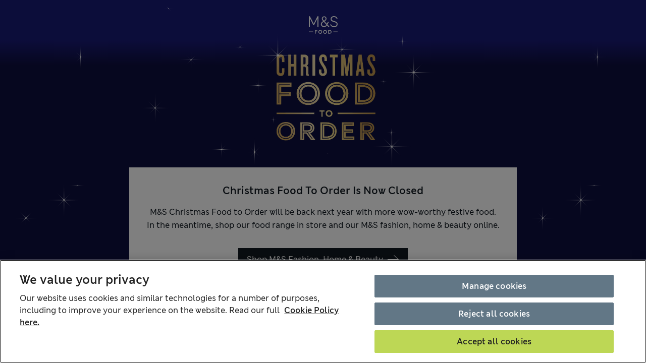

--- FILE ---
content_type: text/html; charset=utf-8
request_url: https://christmasfood.marksandspencer.com/ie/asian-inspired-salmon-and-king-prawn-platter-serves-12-/p/fdp60630075?prevPage=plp
body_size: 3586
content:
<!DOCTYPE html><html lang="en-ie"><head><meta charSet="utf-8"/><meta name="viewport" content="width=device-width"/><meta name="next-head-count" content="2"/><link rel="shortcut icon" href="https://static.marksandspencer.com/images/favicon.ico"/><link type="image/svg+xml" rel="icon" href="https://static.marksandspencer.com/images/icon-v2.svg"/><link rel="apple-touch-icon" href="https://static.marksandspencer.com/images/apple-touch-icon-v2.png"/><link sizes="152x152" rel="apple-touch-icon" href="https://static.marksandspencer.com/images/touch-icon-ipad-v2.png"/><link sizes="80x80" rel="apple-touch-icon" href="https://static.marksandspencer.com/images/touch-icon-80-v2.png"/><link sizes="120x120" rel="apple-touch-icon" href="https://static.marksandspencer.com/images/touch-icon-120-v2.png"/><link sizes="167x167" rel="apple-touch-icon" href="https://static.marksandspencer.com/images/touch-icon-ipad-retina-v2.png"/><link rel="manifest" href="https://static.marksandspencer.com/manifest-v2.webmanifest"/><link rel="preload" href="https://static.marksandspencer.com/fonts/mnsLondon/mnsLondonRegular.woff2" as="font" type="font/woff2" crossorigin="anonymous"/><link rel="preload" href="https://static.marksandspencer.com/fonts/mnsLondon/mnsLondonSemiBold.woff2" as="font" type="font/woff2" crossorigin="anonymous"/><link rel="preconnect" href="https://tags.tiqcdn.com/"/><link rel="preconnect" href="https://assets.digitalcontent.marksandspencer.app"/><link rel="preload" href="/cfto/asset/_next/static/css/2634cf23bdb2cb25.css" as="style"/><link rel="stylesheet" href="/cfto/asset/_next/static/css/2634cf23bdb2cb25.css" data-n-g=""/><noscript data-n-css=""></noscript><script defer="" noModule="" src="/cfto/asset/_next/static/chunks/polyfills-42372ed130431b0a.js"></script><script id="dynatrace-rum-sdk" src="https://js-cdn.dynatrace.com/jstag/15fc9f135f3/bf94809uzh/5e408005efab4cc_complete.js" defer="" data-nscript="beforeInteractive"></script><script src="/cfto/asset/_next/static/chunks/webpack-334f2a53fabd9418.js" defer=""></script><script src="/cfto/asset/_next/static/chunks/framework-e2cf2f748b65bbff.js" defer=""></script><script src="/cfto/asset/_next/static/chunks/main-7ab5677ec7941f01.js" defer=""></script><script src="/cfto/asset/_next/static/chunks/pages/_app-0cf121a794136597.js" defer=""></script><script src="/cfto/asset/_next/static/chunks/pages/s/finished-75878d6a4faf340b.js" defer=""></script><script src="/cfto/asset/_next/static/cfto-3b6e9307/_buildManifest.js" defer=""></script><script src="/cfto/asset/_next/static/cfto-3b6e9307/_ssgManifest.js" defer=""></script></head><body data-framework="onyx"><div id="__next"><div class="star-background_wrapper__4FQB0"><div class="page-container_pageContainer__OTllb fallback-layout_container__jEoH8"><header class="fallback-layout_header__efkUX"><span style="--render-svg-icon-url:url(&#x27;https://static.marksandspencer.com/images/MAndSFoodLogo-v2.svg?key=v3&#x27;);--render-svg-icon-color:#ffffff;--render-svg-height:35px;--render-svg-width:88px" class="render-svg_svg__ah__C render-svg_coloured__G_eK5" role="presentation"></span><img alt="Christmas Food to Order" loading="lazy" width="353" height="265" decoding="async" data-nimg="1" style="color:transparent" sizes="(min-width: 1024px) 33vw, (min-width: 768px) 50vw, 100vw" srcSet="https://assets.digitalcontent.marksandspencer.app/image/upload/w_256,q_auto,f_auto/cfto-cta-banner 256w, https://assets.digitalcontent.marksandspencer.app/image/upload/w_384,q_auto,f_auto/cfto-cta-banner 384w, https://assets.digitalcontent.marksandspencer.app/image/upload/w_640,q_auto,f_auto/cfto-cta-banner 640w, https://assets.digitalcontent.marksandspencer.app/image/upload/w_768,q_auto,f_auto/cfto-cta-banner 768w, https://assets.digitalcontent.marksandspencer.app/image/upload/w_1024,q_auto,f_auto/cfto-cta-banner 1024w" src="https://assets.digitalcontent.marksandspencer.app/image/upload/w_1024,q_auto,f_auto/cfto-cta-banner"/></header><main class="fallback-layout_content__c4Tjw"><h1 class="media-0_headingSm__aysOm media-0_strong__aXigV" style="--typography-gutter-bottom:1rem">Christmas Food To Order Is Now Closed</h1><p class="media-0_body__yf6Z_" style="--typography-gutter-bottom:2rem">M&S Christmas Food to Order will be back next year with more wow-worthy festive food. In the meantime, shop our food range in store and our M&S fashion, home & beauty online.</p><div class="holding-page_buttons__mwfKb"><a class="media-0_label__6_MaV holding-page_link__ZhaKS link_link__EtgPi link_primary__hQmpK" style="--border-colour:var(--colour-stroke-interactive-secondary-default)" href="https://www.marksandspencer.com/ie">Shop M&amp;S Fashion, Home &amp; Beauty<span style="--render-svg-icon-url:url(&#x27;https://static.marksandspencer.com/icons/svgs/ArrowRight-v3-1.svg?key=v3&#x27;);--render-svg-icon-color:var(--colour-type-on-background-alt);--render-svg-height:24px;--render-svg-width:24px;--render-svg-background-size:24px" class="render-svg_svg__ah__C render-svg_coloured__G_eK5 link_arrowIcon__PjwUv" role="presentation"></span></a></div></main></div></div></div><script id="__NEXT_DATA__" type="application/json">{"props":{"pageProps":{"siteStripeItems":[{"text":"How to amend your order","link":"/ie/s/inspiration/how-to-amend#intid=cfto-sitestripe_1_how-to-amend-your-order"},{"text":"Explore our ultimate turkey guide","link":"/ie/s/inspiration/how-to-choose-your-turkey#intid=cfto-sitestripe_2_explore-our-ultimate-turkey-guide"},{"text":"Frequently asked questions \u0026 contact us","link":"/ie/s/contact-us#intid=cfto-sitestripe_3_frequently-asked-questions-and-contact-us"}],"appProps":{"config":{"gql":{"endpoint":"https://prod.prod.gql-mesh.gql.mnscorp.net/graphql","apiKey":"0owXyLzXXcM4YgN4IoXIvLTiXaht5oiZ"},"wcsBasketApiUrl":"/webapp/wcs/stores/servlet/AjaxOrderItemAddCmd?async=true","newRelic":{"agentId":"","applicationId":"","allowedOrigins":["https://prod.prod.gql-mesh.gql.mnscorp.net/graphql"],"accountId":"","licenseKey":""},"apigeeUrl":"https://api.marksandspencer.com","dynatraceRumScriptUrl":"https://js-cdn.dynatrace.com/jstag/15fc9f135f3/bf94809uzh/5e408005efab4cc_complete.js","geolocationApi":{"endpoint":"https://dev.virtualearth.net/REST/v1/Locations","apiKey":"AoI5L4WpRLlkmSlzDs4N9M6uJgb1QMRJdOHnALo0hcUUHQKFCtC0OPoEbOoUI4TL"},"getRecsEndpoint":"https://christmasfood.marksandspencer.com/getRecs","federationApi":{"endpoint":"https://experience.marksandspencer.app/v1/graphql"}},"optimizelyDatafile":{"accountId":"22021240096","projectId":"26714150554","revision":"183","attributes":[{"id":"30415840389","key":"whitelistHeader"},{"id":"30430610314","key":"userIp"},{"id":"30474500106","key":"pageType"},{"id":"30499220033","key":"requestUri"},{"id":"30500240035","key":"userAgent"},{"id":"4622304278216704","key":"controlParams"},{"id":"4761958788890624","key":"isMobile"},{"id":"4822075983003648","key":"device"},{"id":"4852962089500672","key":"locale"}],"audiences":[{"name":"Allowed Past Holding Pages","conditions":"[\"or\", {\"match\": \"exact\", \"name\": \"$opt_dummy_attribute\", \"type\": \"custom_attribute\", \"value\": \"$opt_dummy_value\"}]","id":"30419100440"},{"name":"E2E user","conditions":"[\"or\", {\"match\": \"exact\", \"name\": \"$opt_dummy_attribute\", \"type\": \"custom_attribute\", \"value\": \"$opt_dummy_value\"}]","id":"4529551723200512"},{"id":"5432263386071040","conditions":"[\"and\", [\"or\", [\"or\", {\"match\": \"exact\", \"name\": \"locale\", \"type\": \"custom_attribute\", \"value\": \"ie\"}]]]","name":"Ireland Visitors"},{"id":"6305332476510208","conditions":"[\"and\", [\"or\", [\"or\", {\"match\": \"exact\", \"name\": \"locale\", \"type\": \"custom_attribute\", \"value\": \"en-gb\"}]]]","name":"UK Visitors"},{"id":"$opt_dummy_audience","name":"Optimizely-Generated Audience for Backwards Compatibility","conditions":"[\"or\", {\"match\": \"exact\", \"name\": \"$opt_dummy_attribute\", \"type\": \"custom_attribute\", \"value\": \"$opt_dummy_value\"}]"}],"version":"4","events":[{"id":"26732440725","experimentIds":[],"key":"ingredients-accordion-seen"}],"integrations":[],"holdouts":[],"anonymizeIP":true,"botFiltering":false,"typedAudiences":[{"name":"Allowed Past Holding Pages","conditions":["and",["or",["or",{"match":"substring","name":"controlParams","type":"custom_attribute","value":"x-cfto-whitelisted-ip=true"}]]],"id":"30419100440"},{"name":"E2E user","conditions":["and",["or",["or",{"match":"substring","name":"controlParams","type":"custom_attribute","value":"x-cfto-e2e=true"}]]],"id":"4529551723200512"}],"variables":[],"environmentKey":"production","sdkKey":"SU85EA3uCAAefHiJSDJ6b","featureFlags":[{"id":"274057","key":"cfto-926-cache-control-override","rolloutId":"rollout-274057-26702300759","experimentIds":[],"variables":[{"id":"80488","key":"cache_control","type":"integer","defaultValue":"300"},{"id":"80818","key":"cache_timeout","type":"integer","defaultValue":"300"}]},{"id":"295838","key":"cfto-1017-holding-pages","rolloutId":"rollout-295838-26702300759","experimentIds":[],"variables":[{"id":"82319","key":"page_url","type":"string","defaultValue":""}]},{"id":"332921","key":"cfto-1039-add-gluten-free-link","rolloutId":"rollout-332921-26702300759","experimentIds":[],"variables":[]},{"id":"334591","key":"cfto-979-amends-closed","rolloutId":"rollout-334591-26702300759","experimentIds":[],"variables":[]},{"id":"366514","key":"cfto25-13-enable-onyx-amends","rolloutId":"rollout-366514-26702300759","experimentIds":[],"variables":[]},{"id":"366516","key":"cfto25-13-enable-onyx-basket","rolloutId":"rollout-366516-26702300759","experimentIds":[],"variables":[]},{"id":"405825","key":"cfto25-38-enable-cms-campaigns","rolloutId":"rollout-405825-26702300759","experimentIds":[],"variables":[]}],"rollouts":[{"id":"rollout-274057-26702300759","experiments":[{"id":"9300001992032","key":"cfto-926-cache-control-override","status":"Running","layerId":"9300001381024","variations":[{"id":"886562","key":"no-cache","featureEnabled":true,"variables":[{"id":"80488","value":"0"},{"id":"80818","value":"0"}]}],"trafficAllocation":[{"entityId":"886562","endOfRange":10000}],"forcedVariations":{},"audienceIds":[],"audienceConditions":[]},{"id":"default-rollout-274057-26702300759","key":"default-rollout-274057-26702300759","status":"Running","layerId":"rollout-274057-26702300759","variations":[{"id":"886562","key":"no-cache","featureEnabled":true,"variables":[{"id":"80488","value":"0"},{"id":"80818","value":"0"}]}],"trafficAllocation":[{"entityId":"886562","endOfRange":10000}],"forcedVariations":{},"audienceIds":[],"audienceConditions":[]}]},{"id":"rollout-295838-26702300759","experiments":[{"id":"9300001719772","key":"developers","status":"Running","layerId":"9300001176311","variations":[{"id":"920665","key":"off","featureEnabled":false,"variables":[]}],"trafficAllocation":[{"entityId":"920665","endOfRange":10000}],"forcedVariations":{},"audienceIds":["4529551723200512"],"audienceConditions":["or","4529551723200512"]},{"id":"9300001719746","key":"whitelisted_people","status":"Running","layerId":"9300001176285","variations":[{"id":"920665","key":"off","featureEnabled":false,"variables":[]}],"trafficAllocation":[{"entityId":"920665","endOfRange":10000}],"forcedVariations":{},"audienceIds":["30419100440"],"audienceConditions":["or","30419100440"]},{"id":"9300001719747","key":"uk_visitors","status":"Running","layerId":"9300001176286","variations":[{"id":"922900","key":"campaign_ended","featureEnabled":true,"variables":[{"id":"82319","value":"/s/finished"}]}],"trafficAllocation":[{"entityId":"922900","endOfRange":10000}],"forcedVariations":{},"audienceIds":["6305332476510208"],"audienceConditions":["or","6305332476510208"]},{"id":"9300001719748","key":"ie_visitors","status":"Running","layerId":"9300001176287","variations":[{"id":"922900","key":"campaign_ended","featureEnabled":true,"variables":[{"id":"82319","value":"/s/finished"}]}],"trafficAllocation":[{"entityId":"922900","endOfRange":10000}],"forcedVariations":{},"audienceIds":["5432263386071040"],"audienceConditions":["or","5432263386071040"]},{"id":"default-rollout-295838-26702300759","key":"default-rollout-295838-26702300759","status":"Running","layerId":"rollout-295838-26702300759","variations":[{"id":"920665","key":"off","featureEnabled":false,"variables":[{"id":"82319","value":""}]}],"trafficAllocation":[{"entityId":"920665","endOfRange":10000}],"forcedVariations":{},"audienceIds":[],"audienceConditions":[]}]},{"id":"rollout-332921-26702300759","experiments":[{"id":"default-rollout-332921-26702300759","key":"default-rollout-332921-26702300759","status":"Running","layerId":"rollout-332921-26702300759","variations":[{"id":"1018542","key":"off","featureEnabled":false,"variables":[]}],"trafficAllocation":[{"entityId":"1018542","endOfRange":10000}],"forcedVariations":{},"audienceIds":[],"audienceConditions":[]}]},{"id":"rollout-334591-26702300759","experiments":[{"id":"9300001895049","key":"on_for_everyone","status":"Running","layerId":"9300001324318","variations":[{"id":"1031231","key":"off","featureEnabled":false,"variables":[]}],"trafficAllocation":[{"entityId":"1031231","endOfRange":10000}],"forcedVariations":{},"audienceIds":[],"audienceConditions":[]},{"id":"default-rollout-334591-26702300759","key":"default-rollout-334591-26702300759","status":"Running","layerId":"rollout-334591-26702300759","variations":[{"id":"1031231","key":"off","featureEnabled":false,"variables":[]}],"trafficAllocation":[{"entityId":"1031231","endOfRange":10000}],"forcedVariations":{},"audienceIds":[],"audienceConditions":[]}]},{"id":"rollout-366514-26702300759","experiments":[{"id":"default-rollout-366514-26702300759","key":"default-rollout-366514-26702300759","status":"Running","layerId":"rollout-366514-26702300759","variations":[{"id":"1151784","key":"off","featureEnabled":false,"variables":[]}],"trafficAllocation":[{"entityId":"1151784","endOfRange":10000}],"forcedVariations":{},"audienceIds":[],"audienceConditions":[]}]},{"id":"rollout-366516-26702300759","experiments":[{"id":"9300002133355","key":"allow_developers","status":"Running","layerId":"9300001516036","variations":[{"id":"1151788","key":"off","featureEnabled":false,"variables":[]}],"trafficAllocation":[{"entityId":"1151788","endOfRange":10000}],"forcedVariations":{},"audienceIds":["4529551723200512"],"audienceConditions":["or","4529551723200512"]},{"id":"default-rollout-366516-26702300759","key":"default-rollout-366516-26702300759","status":"Running","layerId":"rollout-366516-26702300759","variations":[{"id":"1151788","key":"off","featureEnabled":false,"variables":[]}],"trafficAllocation":[{"entityId":"1151788","endOfRange":10000}],"forcedVariations":{},"audienceIds":[],"audienceConditions":[]}]},{"id":"rollout-405825-26702300759","experiments":[{"id":"default-rollout-405825-26702300759","key":"default-rollout-405825-26702300759","status":"Running","layerId":"rollout-405825-26702300759","variations":[{"id":"1286521","key":"off","featureEnabled":false,"variables":[]}],"trafficAllocation":[{"entityId":"1286521","endOfRange":10000}],"forcedVariations":{},"audienceIds":[],"audienceConditions":[]}]}],"experiments":[],"groups":[],"region":"US"}}},"__N_SSP":true},"page":"/s/finished","query":{},"buildId":"cfto-3b6e9307","assetPrefix":"/cfto/asset","isFallback":false,"isExperimentalCompile":false,"gssp":true,"appGip":true,"locale":"ie","locales":["en-gb","ie"],"defaultLocale":"en-gb","scriptLoader":[]}</script></body></html>

--- FILE ---
content_type: text/css
request_url: https://christmasfood.marksandspencer.com/cfto/asset/_next/static/css/2634cf23bdb2cb25.css
body_size: 42266
content:
html{box-sizing:border-box;font-size:100%}body,html{scroll-behavior:smooth}body{min-height:100vh;font-size:1rem;text-rendering:optimizespeed;font-weight:400;font-family:New MS London,Helvetica,Arial,sans-serif;color:#222}body .focus-visible,body:focus{outline:0;box-shadow:0 0 0 .125rem #fff,0 0 0 .25rem #4273b7,0 0 .25rem .25rem #4273b7}main{background-color:#fff}button{-webkit-appearance:none;-moz-appearance:none;appearance:none;border-radius:0;text-align:inherit;background:none;box-shadow:none;padding:0;cursor:pointer;border:none;color:inherit;font:inherit}hr{margin:0}*,:after,:before{box-sizing:inherit}ol,ul{padding:0;list-style:none}body,h1,h2,h3,h4,li,ol,p,ul{margin:0}a{color:inherit}fieldset{border:0;margin:0;padding:0;position:relative;display:flex;flex-direction:column}fieldset legend{padding:0;position:absolute;left:-9999px}@media (prefers-reduced-motion:reduce){*{animation-duration:.01ms!important;animation-iteration-count:1!important;transition-duration:.01ms!important;scroll-behavior:auto!important}}body{font-family:var(--type-family-body),var(--type-backup-backup-family);color:var(--colour-type-on-background-default)}body .focus-visible,body:focus{box-shadow:var(--mns-elevations-focus)}main{background-color:var(--colour-background-non-interactive-default)}.js-focus-visible :focus:not(.focus-visible){outline:none}@font-face{font-family:New MS London;font-display:swap;font-weight:100 400;src:url(https://static.marksandspencer.com/fonts/mnsLondon/mnsLondonRegular.woff2) format("woff2"),url(https://static.marksandspencer.com/fonts/mnsLondon/mnsLondonRegular.woff) format("woff")}@font-face{font-family:New MS London;font-display:swap;font-weight:400;src:url(https://static.marksandspencer.com/fonts/mnsLondon/mnsLondonRegular.woff2) format("woff2"),url(https://static.marksandspencer.com/fonts/mnsLondon/mnsLondonRegular.woff) format("woff")}@font-face{font-family:New MS London;font-display:swap;font-weight:500 900;src:url(https://static.marksandspencer.com/fonts/mnsLondon/mnsLondonSemiBold.woff2) format("woff2"),url(https://static.marksandspencer.com/fonts/mnsLondon/mnsLondonSemiBold.woff) format("woff")}@font-face{font-family:New MS London;font-display:swap;font-weight:700;src:url(https://static.marksandspencer.com/fonts/mnsLondon/mnsLondonSemiBold.woff2) format("woff2"),url(https://static.marksandspencer.com/fonts/mnsLondon/mnsLondonSemiBold.woff) format("woff")}:root{--type-adjusted-family-header-medium:"";--type-adjusted-family-body:"";--type-adjusted-family-display:"";--type-adjusted-family-body-strong:"";--type-adjusted-family-small-strong:"";--type-adjusted-family-header-large:"";--type-adjusted-family-overline-large:"";--type-adjusted-family-header-medium-strong:""}:root [data-business-unit=food]{--type-adjusted-family-header-medium:"adjusted-MS-Market-Condensed";--type-adjusted-family-body:"adjusted-MS-Barrow-Regular";--type-adjusted-family-display:"adjusted-MS-Market-Condensed";--type-adjusted-family-body-strong:"adjusted-MS-Barrow-Bold";--type-adjusted-family-small-strong:"adjusted-MSMarket-Bold";--type-adjusted-family-header-large:"adjusted-MS-Market-Condensed";--type-adjusted-family-overline-large:"adjusted-MSMarket-Bold";--type-adjusted-family-header-medium-strong:"adjusted-MS-Market-Condensed"}@font-face{font-family:MS Market;font-display:swap;font-weight:400;src:url(https://static.marksandspencer.com/fonts/msMarket/MSMarket-Regular-v3.woff2) format("woff2"),url(https://static.marksandspencer.com/fonts/msMarket/MSMarket-Regular-v3.woff) format("woff")}@font-face{font-family:adjusted-MS-Market-Bold;src:local("Helvetica");size-adjust:133%;font-weight:700}@font-face{font-family:MS Market;font-display:swap;font-weight:700;src:url(https://static.marksandspencer.com/fonts/msMarket/MSMarket-Bold-v3.woff2) format("woff2"),url(https://static.marksandspencer.com/fonts/msMarket/MSMarket-Bold-v3.woff) format("woff")}@font-face{font-family:MS Market;font-display:swap;font-stretch:condensed;font-weight:400;src:url(https://static.marksandspencer.com/fonts/msMarket/MSMarket-Condensed-v3.woff2) format("woff2"),url(https://static.marksandspencer.com/fonts/msMarket/MSMarket-Condensed-v3.woff) format("woff")}@font-face{font-family:adjusted-MS-Barrow-Regular;src:local("Helvetica");size-adjust:133%;font-weight:400}@font-face{font-family:MS Barrow;font-display:swap;font-weight:400;src:url(https://static.marksandspencer.com/fonts/msBarrow/MSBarrow-Regular-v2.woff2) format("woff2"),url(https://static.marksandspencer.com/fonts/msBarrow/MSBarrow-Regular-v2.woff) format("woff")}@font-face{font-family:adjusted-MS-Barrow-Bold;src:local("Helvetica");size-adjust:133%;font-weight:400}@font-face{font-family:MS Barrow;font-display:swap;font-weight:700;src:url(https://static.marksandspencer.com/fonts/msBarrow/MSBarrow-Bold-v2.woff2) format("woff2"),url(https://static.marksandspencer.com/fonts/msBarrow/MSBarrow-Bold-v2.woff) format("woff")}.formDefaultStyles{-webkit-appearance:none;-moz-appearance:none;appearance:none;background-color:var(--component-input-fill-default);border:1px solid var(--component-input-stroke-default);border-radius:0;box-sizing:border-box;display:inline-block;font-family:var(--type-family-label);font-size:var(--mns-fonts-size-400);padding:var(--form-default-styles-padding,.5rem)}.formDefaultStyles::-webkit-input-placeholder{color:var(--mns-colours-text-disabled)}.formDefaultStyles::placeholder{color:var(--mns-colours-text-disabled)}.formDefaultStyles:disabled{border-color:var(--component-input-stroke-disabled);cursor:not-allowed}.formActiveStyles,.formActiveStylesOnFocus:focus,.formErrorStyles,.formSuccessStyles{border-width:2px;padding-left:calc(var(--form-active-styles-padding-left, .5rem) - 1px)}.formActiveStyles,.formActiveStylesOnFocus:focus{border-color:var(--mns-colours-divider-dark)}.formSuccessStyles,.formSuccessStyles:focus{border-color:var(--mns-palette-functional-success-green)}.formErrorStyles,.formErrorStyles:focus{border-color:var(--mns-palette-functional-error-red)}.formFieldMinMaxWidth{min-width:var(--mns-grid-2-cols-sm);width:100%}@media (min-width:768px){.formFieldMinMaxWidth{max-width:var(--mns-grid-8-cols-md);min-width:var(--mns-grid-3-cols-md)}}@media (min-width:1280px){.formFieldMinMaxWidth{max-width:var(--mns-grid-6-cols-xl)}}:root{--mns-col-width-sm:calc(((var(--mns-breakpoints-sm) - (var(--mns-gap-width-sm) * 3)) / 4));--mns-grid-1-col-sm:var(--mns-col-width-sm);--mns-grid-2-cols-sm:calc((var(--mns-col-width-sm) * 2) + var(--mns-gap-width-sm));--mns-grid-3-cols-sm:calc((var(--mns-col-width-sm) * 3) + (var(--mns-gap-width-sm) * 2));--mns-grid-4-cols-sm:var(--mns-breakpoints-sm);--mns-col-width-md:calc(((var(--mns-breakpoints-md) - (var(--mns-gap-width-md) * 11)) / 12));--mns-grid-1-col-md:var(--mns-col-width-md);--mns-grid-2-cols-md:calc((var(--mns-col-width-md) * 2) + var(--mns-gap-width-md));--mns-grid-3-cols-md:calc((var(--mns-col-width-md) * 3) + (var(--mns-gap-width-md) * 2));--mns-grid-4-cols-md:calc((var(--mns-col-width-md) * 4) + (var(--mns-gap-width-md) * 3));--mns-grid-5-cols-md:calc((var(--mns-col-width-md) * 5) + (var(--mns-gap-width-md) * 4));--mns-grid-6-cols-md:calc((var(--mns-col-width-md) * 6) + (var(--mns-gap-width-md) * 5));--mns-grid-7-cols-md:calc((var(--mns-col-width-md) * 7) + (var(--mns-gap-width-md) * 6));--mns-grid-8-cols-md:calc((var(--mns-col-width-md) * 8) + (var(--mns-gap-width-md) * 7));--mns-grid-9-cols-md:calc((var(--mns-col-width-md) * 9) + (var(--mns-gap-width-md) * 8));--mns-grid-10-cols-md:calc((var(--mns-col-width-md) * 10) + (var(--mns-gap-width-md) * 9));--mns-grid-11-cols-md:calc((var(--mns-col-width-md) * 11) + (var(--mns-gap-width-md) * 10));--mns-grid-12-cols-md:var(--mns-breakpoints-md);--mns-col-width-xl:calc(((var(--mns-breakpoints-xl) - (var(--mns-gap-width-md) * 11)) / 12));--mns-grid-1-col-xl:var(--mns-col-width-xl);--mns-grid-2-cols-xl:calc((var(--mns-col-width-xl) * 2) + var(--mns-gap-width-md));--mns-grid-3-cols-xl:calc((var(--mns-col-width-xl) * 3) + (var(--mns-gap-width-md) * 2));--mns-grid-4-cols-xl:calc((var(--mns-col-width-xl) * 4) + (var(--mns-gap-width-md) * 3));--mns-grid-5-cols-xl:calc((var(--mns-col-width-xl) * 5) + (var(--mns-gap-width-md) * 4));--mns-grid-6-cols-xl:calc((var(--mns-col-width-xl) * 6) + (var(--mns-gap-width-md) * 5));--mns-grid-7-cols-xl:calc((var(--mns-col-width-xl) * 7) + (var(--mns-gap-width-md) * 6));--mns-grid-8-cols-xl:calc((var(--mns-col-width-xl) * 8) + (var(--mns-gap-width-md) * 7));--mns-grid-9-cols-xl:calc((var(--mns-col-width-xl) * 9) + (var(--mns-gap-width-md) * 8));--mns-grid-10-cols-xl:calc((var(--mns-col-width-xl) * 10) + (var(--mns-gap-width-md) * 9));--mns-grid-11-cols-xl:calc((var(--mns-col-width-xl) * 11) + (var(--mns-gap-width-md) * 10));--mns-grid-12-cols-xl:var(--mns-breakpoints-xl)}#kampyleButtonContainer{position:fixed;z-index:var(--mns-z-index-feedback-button)!important}#nebula_div_btn{--space-height:var(--mns-spacing-4);--space-width:var(--mns-spacing-12);z-index:0!important;margin-right:var(--mns-spacing-1)!important}#nebula_div_btn,#nebula_div_btn div{height:var(--space-height)!important;min-height:var(--space-height)!important;max-height:var(--space-height)!important;width:var(--space-width)!important;min-width:var(--space-width)!important;max-width:var(--space-width)!important}#nebula_div_btn div{line-height:var(--mns-spacing-4)!important}#ot-sdk-btn{border:none!important;color:unset!important;padding:var(--mns-spacing-1) 0!important;font-size:var(--mns-fonts-size-300)!important;line-height:1.5714!important}@media (min-width:768px){#ot-sdk-btn{padding:0 var(--mns-spacing-2)!important}}#ot-sdk-btn:hover{background-color:initial!important}:root,:root [data-business-unit=mnscore],:root [data-theme=light][data-business-unit=mnscore]{--colour-surface-interactive-secondary-hover:hsla(0,0%,50%,.4);--type-family-header-medium:"New MS London";--type-family-body:"New MS London";--type-family-display:"New MS London";--type-family-body-strong:"New MS London";--type-family-overline:"New MS London";--type-family-small:"New MS London";--type-family-small-strong:"New MS London";--type-family-label:"New MS London";--type-family-micro:"New MS London";--type-family-label-strong:"New MS London";--type-family-header-small:"New MS London";--type-family-header-x-small:"New MS London";--type-family-header-large:"New MS London";--type-family-overline-large:"New MS London";--type-family-header-medium-strong:"New MS London";--type-family-header-small-strong:"New MS London";--type-weight-body:normal;--type-weight-header-medium:normal;--type-weight-display:bold;--type-weight-header-medium-strong:bold;--type-weight-body-strong:bold;--type-weight-overline:bold;--type-weight-small:normal;--type-weight-small-strong:bold;--type-weight-header-x-small:bold;--type-weight-label:normal;--type-weight-label-strong:bold;--type-weight-micro:bold;--type-weight-header-small:normal;--type-weight-header-large:normal;--type-weight-header-small-strong:bold;--type-weight-overline-large:bold;--type-line-height-display-xl-mobile:1.2333;--type-line-height-display-xl-tablet:1.25;--type-line-height-display-xl-desktop:1.25;--type-line-height-display-sm-mobile:1.25;--type-line-height-display-sm-tablet:1.3333;--type-line-height-display-sm-desktop:1.3333;--type-line-height-display-md-mobile:1.3333;--type-line-height-display-md-tablet:1.25;--type-line-height-display-md-desktop:1.25;--type-line-height-display-lg-mobile:1.25;--type-line-height-display-lg-tablet:1.2143;--type-line-height-display-lg-desktop:1.2143;--type-line-height-micro-mobile:1.4;--type-line-height-micro-tablet:1.4;--type-line-height-micro-desktop:1.4;--type-line-height-overline-mobile:1.3333;--type-line-height-overline-tablet:1.3333;--type-line-height-overline-desktop:1.3333;--type-line-height-extra-small-mobile:1.5;--type-line-height-extra-small-tablet:1.5;--type-line-height-extra-small-desktop:1.5;--type-line-height-header-lg-mobile:1.2857;--type-line-height-header-lg-tablet:1.2222;--type-line-height-header-lg-desktop:1.2222;--type-line-height-header-md-mobile:1.3333;--type-line-height-header-md-tablet:1.2857;--type-line-height-header-md-desktop:1.2857;--type-line-height-header-sm-mobile:1.4;--type-line-height-header-sm-tablet:1.4;--type-line-height-header-sm-desktop:1.4;--type-line-height-header-xs-mobile:1.625;--type-line-height-header-xs-tablet:1.625;--type-line-height-header-xs-desktop:1.625;--type-line-height-body-mobile:1.625;--type-line-height-body-tablet:1.625;--type-line-height-body-desktop:1.625;--type-line-height-small-mobile:1.5714;--type-line-height-small-tablet:1.5714;--type-line-height-small-desktop:1.5714;--type-line-height-label-large-mobile:1.4;--type-line-height-label-large-tablet:1.4;--type-line-height-label-large-desktop:1.4;--type-line-height-label-mobile:1.625;--type-line-height-label-tablet:1.625;--type-line-height-label-desktop:1.625;--type-line-height-label-small-mobile:1.5714;--type-line-height-label-small-tablet:1.5714;--type-line-height-label-small-desktop:1.5714;--type-line-height-label-extra-small-mobile:1.5;--type-line-height-label-extra-small-tablet:1.5;--type-line-height-label-extra-small-desktop:1.5;--type-line-height-overline-large-mobile:1.1667;--type-line-height-overline-large-tablet:1.25;--type-line-height-overline-large-desktop:1.25;--type-backup-backup-family:Helvetica,Arial,sans-serif;--colour-background-non-interactive-alt-0:var(--colour-primitives-mnscore-black-0);--colour-surface-interactive-secondary-disabled:var(--colour-primitives-mnscore-white-0);--colour-surface-interactive-secondary-selected:var(--colour-primitives-mnscore-white-0);--colour-surface-interactive-secondary-press:var(--colour-primitives-mnscore-white-0);--spacing-padding-extra-compact-mobile:var(--spacing-responsive-2x-small-mobile);--spacing-padding-extra-compact-tablet:var(--spacing-responsive-2x-small-tablet);--spacing-padding-extra-compact-desktop:var(--spacing-responsive-2x-small-desktop);--spacing-padding-compact-mobile:var(--spacing-responsive-x-small-mobile);--spacing-padding-compact-tablet:var(--spacing-responsive-x-small-tablet);--spacing-padding-compact-desktop:var(--spacing-responsive-x-small-desktop);--spacing-padding-standard-mobile:var(--spacing-responsive-default-mobile);--spacing-padding-standard-tablet:var(--spacing-responsive-default-tablet);--spacing-padding-standard-desktop:var(--spacing-responsive-default-desktop);--spacing-padding-spacious-mobile:var(--spacing-responsive-large-mobile);--spacing-padding-spacious-tablet:var(--spacing-responsive-large-tablet);--spacing-padding-spacious-desktop:var(--spacing-responsive-large-desktop);--spacing-padding-extra-spacious-mobile:var(--spacing-responsive-x-large-mobile);--spacing-padding-extra-spacious-tablet:var(--spacing-responsive-x-large-tablet);--spacing-padding-extra-spacious-desktop:var(--spacing-responsive-x-large-desktop);--spacing-padding-most-spacious-mobile:var(--spacing-responsive-3x-large-mobile);--spacing-padding-most-spacious-tablet:var(--spacing-responsive-3x-large-tablet);--spacing-padding-most-spacious-desktop:var(--spacing-responsive-3x-large-desktop);--spacing-gap-extra-compact-mobile:var(--spacing-responsive-2x-small-mobile);--spacing-gap-extra-compact-tablet:var(--spacing-responsive-2x-small-tablet);--spacing-gap-extra-compact-desktop:var(--spacing-responsive-2x-small-desktop);--spacing-gap-compact-mobile:var(--spacing-responsive-x-small-mobile);--spacing-gap-compact-tablet:var(--spacing-responsive-x-small-tablet);--spacing-gap-compact-desktop:var(--spacing-responsive-x-small-desktop);--spacing-gap-standard-mobile:var(--spacing-responsive-default-mobile);--spacing-gap-standard-tablet:var(--spacing-responsive-default-tablet);--spacing-gap-standard-desktop:var(--spacing-responsive-default-desktop);--spacing-gap-spacious-mobile:var(--spacing-responsive-large-mobile);--spacing-gap-spacious-tablet:var(--spacing-responsive-large-tablet);--spacing-gap-spacious-desktop:var(--spacing-responsive-large-desktop);--spacing-gap-extra-spacious-mobile:var(--spacing-responsive-x-large-mobile);--spacing-gap-extra-spacious-tablet:var(--spacing-responsive-x-large-tablet);--spacing-gap-extra-spacious-desktop:var(--spacing-responsive-x-large-desktop);--spacing-gap-most-spacious-mobile:var(--spacing-responsive-3x-large-mobile);--spacing-gap-most-spacious-tablet:var(--spacing-responsive-3x-large-tablet);--spacing-gap-most-spacious-desktop:var(--spacing-responsive-3x-large-desktop);--type-size-micro-mobile:var(--type-responsive-core-size-micro-mobile);--type-size-micro-tablet:var(--type-responsive-core-size-micro-tablet);--type-size-micro-desktop:var(--type-responsive-core-size-micro-desktop);--type-size-small-mobile:var(--type-responsive-core-size-body-sm-mobile);--type-size-small-tablet:var(--type-responsive-core-size-body-sm-tablet);--type-size-small-desktop:var(--type-responsive-core-size-body-sm-desktop);--type-size-body-mobile:var(--type-responsive-core-size-body-mobile);--type-size-body-tablet:var(--type-responsive-core-size-body-tablet);--type-size-body-desktop:var(--type-responsive-core-size-body-desktop);--type-size-extra-small-mobile:var(--type-responsive-core-size-body-xs-mobile);--type-size-extra-small-tablet:var(--type-responsive-core-size-body-xs-tablet);--type-size-extra-small-desktop:var(--type-responsive-core-size-body-xs-desktop);--type-size-header-md-mobile:var(--type-responsive-core-size-header-md-mobile);--type-size-header-md-tablet:var(--type-responsive-core-size-header-md-tablet);--type-size-header-md-desktop:var(--type-responsive-core-size-header-md-desktop);--type-size-header-lg-mobile:var(--type-responsive-core-size-header-lg-mobile);--type-size-header-lg-tablet:var(--type-responsive-core-size-header-lg-tablet);--type-size-header-lg-desktop:var(--type-responsive-core-size-header-lg-desktop);--type-size-header-sm-mobile:var(--type-responsive-core-size-header-sm-mobile);--type-size-header-sm-tablet:var(--type-responsive-core-size-header-sm-tablet);--type-size-header-sm-desktop:var(--type-responsive-core-size-header-sm-desktop);--type-size-header-xs-mobile:var(--type-responsive-core-size-header-xs-mobile);--type-size-header-xs-tablet:var(--type-responsive-core-size-header-xs-tablet);--type-size-header-xs-desktop:var(--type-responsive-core-size-header-xs-desktop);--type-size-overline-mobile:var(--type-responsive-core-size-overline-mobile);--type-size-overline-tablet:var(--type-responsive-core-size-overline-tablet);--type-size-overline-desktop:var(--type-responsive-core-size-overline-desktop);--type-size-display-xl-mobile:var(--type-responsive-core-size-display-xl-mobile);--type-size-display-xl-tablet:var(--type-responsive-core-size-display-xl-tablet);--type-size-display-xl-desktop:var(--type-responsive-core-size-display-xl-desktop);--type-size-display-lg-mobile:var(--type-responsive-core-size-display-lg-mobile);--type-size-display-lg-tablet:var(--type-responsive-core-size-display-lg-tablet);--type-size-display-lg-desktop:var(--type-responsive-core-size-display-lg-desktop);--type-size-display-sm-mobile:var(--type-responsive-core-size-display-sm-mobile);--type-size-display-sm-tablet:var(--type-responsive-core-size-display-sm-tablet);--type-size-display-sm-desktop:var(--type-responsive-core-size-display-sm-desktop);--type-size-display-md-mobile:var(--type-responsive-core-size-display-md-mobile);--type-size-display-md-tablet:var(--type-responsive-core-size-display-md-tablet);--type-size-display-md-desktop:var(--type-responsive-core-size-display-md-desktop);--type-size-label-mobile:var(--type-responsive-core-size-label-mobile);--type-size-label-tablet:var(--type-responsive-core-size-label-tablet);--type-size-label-desktop:var(--type-responsive-core-size-label-desktop);--type-size-label-small-mobile:var(--type-responsive-core-size-label-sm-mobile);--type-size-label-small-tablet:var(--type-responsive-core-size-label-sm-tablet);--type-size-label-small-desktop:var(--type-responsive-core-size-label-sm-desktop);--type-size-label-extra-small-mobile:var(--type-responsive-core-size-label-xs-mobile);--type-size-label-extra-small-tablet:var(--type-responsive-core-size-label-xs-tablet);--type-size-label-extra-small-desktop:var(--type-responsive-core-size-label-xs-desktop);--type-size-label-large-mobile:var(--type-responsive-core-size-label-lg-mobile);--type-size-label-large-tablet:var(--type-responsive-core-size-label-lg-tablet);--type-size-label-large-desktop:var(--type-responsive-core-size-label-lg-desktop);--type-size-overline-large-mobile:var(--type-responsive-core-size-overline-lg-mobile);--type-size-overline-large-tablet:var(--type-responsive-core-size-overline-lg-tablet);--type-size-overline-large-desktop:var(--type-responsive-core-size-overline-lg-desktop);--mnscore-switch-inv-primary:var(--colour-primitives-mnscore-white);--mnscore-switch-inv-alt:var(--colour-primitives-mnscore-black);--mnscore-switch-inv-accent-1:var(--colour-primitives-mnscore-heritage-green-50);--mnscore-switch-inv-accent-2:var(--colour-primitives-mnscore-heritage-green-200);--mnscore-switch-inv-accent-3:var(--colour-primitives-mnscore-heritage-green-500);--mnscore-switch-inv-accent-4:var(--colour-primitives-mnscore-heritage-green-700);--mnscore-switch-inv-accent-5:var(--colour-primitives-mnscore-heritage-green-900);--mnscore-switch-inv-accent-6:var(--colour-primitives-mnscore-heritage-green-950);--mnscore-switch-inv-neutral-1:var(--colour-primitives-mnscore-grey-50);--mnscore-switch-inv-neutral-2:var(--colour-primitives-mnscore-grey-200);--mnscore-switch-inv-neutral-3:var(--colour-primitives-mnscore-grey-300);--mnscore-switch-inv-neutral-4:var(--colour-primitives-mnscore-grey-500);--mnscore-switch-inv-neutral-5:var(--colour-primitives-mnscore-grey-700);--mnscore-switch-inv-primary-0:var(--colour-primitives-mnscore-white-0);--mnscore-switch-inv-alt-0:var(--colour-primitives-mnscore-black-0);--mnscore-switch-inv-alt-50:var(--colour-primitives-mnscore-black-50);--mnscore-static-inv-accent-1:var(--colour-primitives-mnscore-heritage-green-50);--mnscore-static-inv-accent-2:var(--colour-primitives-mnscore-heritage-green-200);--mnscore-static-inv-accent-3:var(--colour-primitives-mnscore-heritage-green-500);--mnscore-static-inv-accent-4:var(--colour-primitives-mnscore-heritage-green-700);--mnscore-static-inv-accent-5:var(--colour-primitives-mnscore-heritage-green-900);--mnscore-static-inv-accent-6:var(--colour-primitives-mnscore-heritage-green-950);--mnscore-static-inv-accent-3-2:var(--colour-primitives-mnscore-heritage-green-500);--mnscore-static-inv-accent-6-2:var(--colour-primitives-mnscore-heritage-green-950);--mnscore-static-inv-accent-1-2:var(--colour-primitives-mnscore-heritage-green-50);--mnscore-static-inv-accent-5-2:var(--colour-primitives-mnscore-heritage-green-900);--mnscore-static-inv-accent-2-2:var(--colour-primitives-mnscore-heritage-green-200);--mnscore-static-inv-accent-4-2:var(--colour-primitives-mnscore-heritage-green-700);--mnscore-static-inv-neutral-1:var(--colour-primitives-mnscore-grey-50);--mnscore-static-inv-neutral-2:var(--colour-primitives-mnscore-grey-200);--mnscore-static-inv-neutral-3:var(--colour-primitives-mnscore-grey-300);--mnscore-static-inv-neutral-4:var(--colour-primitives-mnscore-grey-500);--mnscore-static-inv-neutral-5:var(--colour-primitives-mnscore-grey-600);--mnscore-static-inv-info-1:var(--colour-primitives-mnscore-blue-50);--mnscore-static-inv-info-5:var(--colour-primitives-mnscore-blue-600);--mnscore-static-inv-success-1:var(--colour-primitives-mnscore-green-50);--mnscore-static-inv-success-5:var(--colour-primitives-mnscore-green-600);--mnscore-static-inv-error-1:var(--colour-primitives-mnscore-red-50);--mnscore-static-inv-error-5:var(--colour-primitives-mnscore-red-600);--mnscore-static-inv-sale-5:var(--colour-primitives-mnscore-red-800);--mnscore-static-inv-offer-5:var(--colour-primitives-food-yellow-500);--mnscore-static-inv-primary:var(--colour-primitives-mnscore-black);--mnscore-static-inv-alt:var(--colour-primitives-mnscore-white);--colour-background-interactive-primary-default:var(--mnscore-switch-inv-primary);--colour-background-interactive-primary-hover:var(--mnscore-switch-inv-neutral-1);--colour-background-interactive-primary-press:var(--mnscore-switch-inv-neutral-2);--colour-background-interactive-primary-disabled:var(--mnscore-switch-inv-neutral-1);--colour-background-interactive-primary-selected:var(--mnscore-switch-inv-neutral-2);--colour-background-interactive-secondary-default:var(--mnscore-switch-inv-neutral-1);--colour-background-interactive-secondary-hover:var(--mnscore-switch-inv-neutral-2);--colour-background-interactive-secondary-press:var(--mnscore-switch-inv-neutral-3);--colour-background-interactive-secondary-disabled:var(--mnscore-switch-inv-neutral-1);--colour-background-interactive-secondary-selected:var(--mnscore-switch-inv-neutral-3);--colour-background-non-interactive-default:var(--mnscore-switch-inv-primary);--colour-background-non-interactive-secondary:var(--mnscore-switch-inv-neutral-1);--colour-background-non-interactive-info:var(--mnscore-static-inv-info-1);--colour-background-non-interactive-success:var(--mnscore-static-inv-success-1);--colour-background-non-interactive-error:var(--mnscore-static-inv-error-1);--colour-background-non-interactive-alt:var(--mnscore-switch-inv-alt);--colour-background-non-interactive-tertiary:var(--mnscore-switch-inv-neutral-3);--colour-background-non-interactive-contrast:var(--mnscore-switch-inv-neutral-4);--colour-background-non-interactive-accent:var(--mnscore-switch-inv-accent-1);--colour-surface-interactive-accent-default:var(--mnscore-static-inv-accent-5);--colour-surface-interactive-accent-hover:var(--mnscore-static-inv-accent-4);--colour-surface-interactive-accent-press:var(--mnscore-static-inv-accent-4);--colour-surface-interactive-accent-disabled:var(--mnscore-static-inv-neutral-2);--colour-surface-interactive-accent-selected:var(--mnscore-static-inv-accent-4);--colour-surface-interactive-primary-default:var(--mnscore-switch-inv-alt);--colour-surface-interactive-primary-hover:var(--mnscore-static-inv-neutral-5);--colour-surface-interactive-primary-selected:var(--mnscore-switch-inv-alt);--colour-surface-interactive-primary-disabled:var(--mnscore-static-inv-neutral-2);--colour-surface-interactive-primary-press:var(--mnscore-static-inv-neutral-4);--colour-surface-interactive-tertiary-default:var(--mnscore-switch-inv-primary);--colour-surface-interactive-tertiary-hover:var(--mnscore-switch-inv-neutral-1);--colour-surface-interactive-tertiary-press:var(--mnscore-switch-inv-neutral-3);--colour-surface-interactive-tertiary-disabled:var(--mnscore-switch-inv-neutral-2);--colour-surface-interactive-tertiary-selected:var(--mnscore-switch-inv-neutral-2);--colour-surface-interactive-secondary-default:var(--mnscore-switch-inv-primary-0);--colour-surface-non-interactive-accent:var(--mnscore-static-inv-accent-5);--colour-surface-non-interactive-primary:var(--mnscore-switch-inv-alt);--colour-surface-non-interactive-sale:var(--mnscore-static-inv-sale-5);--colour-surface-non-interactive-info:var(--mnscore-static-inv-info-5);--colour-surface-non-interactive-success:var(--mnscore-static-inv-success-5);--colour-surface-non-interactive-error:var(--mnscore-static-inv-error-5);--colour-surface-non-interactive-offer:var(--mnscore-static-inv-offer-5);--colour-surface-non-interactive-alt:var(--mnscore-static-inv-alt);--colour-icon-functional-info:var(--mnscore-static-inv-info-5);--colour-icon-functional-success:var(--mnscore-static-inv-success-5);--colour-icon-functional-error:var(--mnscore-static-inv-error-5);--colour-icon-on-background-alt:var(--mnscore-switch-inv-alt);--colour-icon-on-background-default:var(--mnscore-switch-inv-primary);--colour-icon-on-background-accent:var(--mnscore-static-inv-accent-5);--colour-icon-on-background-disabled:var(--mnscore-static-inv-neutral-4);--colour-icon-on-surface-default:var(--mnscore-static-inv-primary);--colour-icon-on-surface-alt:var(--mnscore-static-inv-alt);--colour-type-on-background-default:var(--mnscore-switch-inv-alt);--colour-type-on-background-accent:var(--mnscore-switch-inv-accent-5);--colour-type-on-background-alt:var(--mnscore-switch-inv-primary);--colour-type-on-background-disabled:var(--mnscore-switch-inv-neutral-3);--colour-type-on-background-reduced:var(--mnscore-switch-inv-neutral-5);--colour-type-functional-info:var(--mnscore-static-inv-info-5);--colour-type-functional-success:var(--mnscore-static-inv-success-5);--colour-type-functional-error:var(--mnscore-static-inv-error-5);--colour-type-functional-sale:var(--mnscore-static-inv-sale-5);--colour-type-on-surface-default:var(--mnscore-static-inv-alt);--colour-type-on-surface-reduced:var(--mnscore-static-inv-neutral-4);--colour-type-on-surface-accent:var(--mnscore-static-inv-accent-5);--colour-type-on-surface-alt:var(--mnscore-static-inv-primary);--colour-type-on-surface-disabled:var(--mnscore-static-inv-neutral-4);--colour-stroke-non-interactive-primary:var(--mnscore-switch-inv-neutral-2);--colour-stroke-non-interactive-accent:var(--mnscore-switch-inv-accent-5);--colour-stroke-non-interactive-secondary:var(--mnscore-switch-inv-primary);--colour-stroke-non-interactive-contrast:var(--mnscore-switch-inv-neutral-4);--colour-stroke-non-interactive-alt:var(--mnscore-switch-inv-alt);--colour-stroke-functional-info:var(--mnscore-static-inv-info-5);--colour-stroke-functional-success:var(--mnscore-static-inv-success-5);--colour-stroke-functional-error:var(--mnscore-static-inv-error-5);--colour-stroke-interactive-primary-selected:var(--mnscore-switch-inv-alt);--colour-stroke-interactive-primary-disabled:var(--mnscore-switch-inv-neutral-3);--colour-stroke-interactive-primary-default:var(--mnscore-switch-inv-neutral-2);--colour-stroke-interactive-primary-hover:var(--mnscore-switch-inv-neutral-2);--colour-stroke-interactive-primary-press:var(--mnscore-switch-inv-neutral-2);--colour-stroke-interactive-secondary-default:var(--mnscore-switch-inv-alt);--colour-stroke-interactive-secondary-hover:var(--mnscore-switch-inv-neutral-5);--colour-stroke-interactive-secondary-selected:var(--mnscore-switch-inv-alt);--colour-stroke-interactive-secondary-disabled:var(--mnscore-switch-inv-neutral-2);--colour-stroke-interactive-secondary-press:var(--mnscore-switch-inv-neutral-5);--component-input-fill-default:var(--mnscore-switch-inv-primary-0);--component-input-fill-hover:var(--mnscore-switch-inv-neutral-1);--component-input-fill-press:var(--mnscore-switch-inv-neutral-2);--component-input-fill-disabled:var(--mnscore-switch-inv-neutral-2);--component-input-fill-selected:var(--mnscore-switch-inv-neutral-1);--component-input-stroke-default:var(--mnscore-switch-inv-neutral-4);--component-input-stroke-hover:var(--mnscore-switch-inv-neutral-4);--component-input-stroke-press:var(--mnscore-switch-inv-neutral-5);--component-input-stroke-selected:var(--mnscore-switch-inv-alt);--component-input-stroke-disabled:var(--mnscore-switch-inv-neutral-2);--component-selection-fill-default:var(--mnscore-switch-inv-primary);--component-selection-fill-hover:var(--mnscore-switch-inv-neutral-1);--component-selection-fill-selected:var(--mnscore-switch-inv-alt);--component-selection-fill-disabled:var(--mnscore-switch-inv-neutral-2);--component-selection-fill-press:var(--mnscore-switch-inv-neutral-2);--component-selection-stroke-default:var(--mnscore-switch-inv-neutral-4);--component-selection-stroke-hover:var(--mnscore-switch-inv-neutral-4);--component-selection-stroke-press:var(--mnscore-switch-inv-neutral-5);--component-selection-stroke-selected:var(--mnscore-switch-inv-alt);--component-selection-stroke-disabled:var(--mnscore-switch-inv-neutral-2)}:root [data-theme=light-inverse],:root [data-theme=light-inverse][data-business-unit=mnscore]{--colour-surface-interactive-secondary-hover:hsla(0,0%,50%,.4);--type-family-header-medium:"New MS London";--type-family-body:"New MS London";--type-family-display:"New MS London";--type-family-body-strong:"New MS London";--type-family-overline:"New MS London";--type-family-small:"New MS London";--type-family-small-strong:"New MS London";--type-family-label:"New MS London";--type-family-micro:"New MS London";--type-family-label-strong:"New MS London";--type-family-header-small:"New MS London";--type-family-header-x-small:"New MS London";--type-family-header-large:"New MS London";--type-family-overline-large:"New MS London";--type-family-header-medium-strong:"New MS London";--type-family-header-small-strong:"New MS London";--type-weight-body:normal;--type-weight-header-medium:normal;--type-weight-display:bold;--type-weight-header-medium-strong:bold;--type-weight-body-strong:bold;--type-weight-overline:bold;--type-weight-small:normal;--type-weight-small-strong:bold;--type-weight-header-x-small:bold;--type-weight-label:normal;--type-weight-label-strong:bold;--type-weight-micro:bold;--type-weight-header-small:normal;--type-weight-header-large:normal;--type-weight-header-small-strong:bold;--type-weight-overline-large:bold;--type-line-height-display-xl-mobile:1.2333;--type-line-height-display-xl-tablet:1.25;--type-line-height-display-xl-desktop:1.25;--type-line-height-display-sm-mobile:1.25;--type-line-height-display-sm-tablet:1.3333;--type-line-height-display-sm-desktop:1.3333;--type-line-height-display-md-mobile:1.3333;--type-line-height-display-md-tablet:1.25;--type-line-height-display-md-desktop:1.25;--type-line-height-display-lg-mobile:1.25;--type-line-height-display-lg-tablet:1.2143;--type-line-height-display-lg-desktop:1.2143;--type-line-height-micro-mobile:1.4;--type-line-height-micro-tablet:1.4;--type-line-height-micro-desktop:1.4;--type-line-height-overline-mobile:1.3333;--type-line-height-overline-tablet:1.3333;--type-line-height-overline-desktop:1.3333;--type-line-height-extra-small-mobile:1.5;--type-line-height-extra-small-tablet:1.5;--type-line-height-extra-small-desktop:1.5;--type-line-height-header-lg-mobile:1.2857;--type-line-height-header-lg-tablet:1.2222;--type-line-height-header-lg-desktop:1.2222;--type-line-height-header-md-mobile:1.3333;--type-line-height-header-md-tablet:1.2857;--type-line-height-header-md-desktop:1.2857;--type-line-height-header-sm-mobile:1.4;--type-line-height-header-sm-tablet:1.4;--type-line-height-header-sm-desktop:1.4;--type-line-height-header-xs-mobile:1.625;--type-line-height-header-xs-tablet:1.625;--type-line-height-header-xs-desktop:1.625;--type-line-height-body-mobile:1.625;--type-line-height-body-tablet:1.625;--type-line-height-body-desktop:1.625;--type-line-height-small-mobile:1.5714;--type-line-height-small-tablet:1.5714;--type-line-height-small-desktop:1.5714;--type-line-height-label-large-mobile:1.4;--type-line-height-label-large-tablet:1.4;--type-line-height-label-large-desktop:1.4;--type-line-height-label-mobile:1.625;--type-line-height-label-tablet:1.625;--type-line-height-label-desktop:1.625;--type-line-height-label-small-mobile:1.5714;--type-line-height-label-small-tablet:1.5714;--type-line-height-label-small-desktop:1.5714;--type-line-height-label-extra-small-mobile:1.5;--type-line-height-label-extra-small-tablet:1.5;--type-line-height-label-extra-small-desktop:1.5;--type-line-height-overline-large-mobile:1.1667;--type-line-height-overline-large-tablet:1.25;--type-line-height-overline-large-desktop:1.25;--type-backup-backup-family:Helvetica,Arial,sans-serif;--colour-background-non-interactive-alt-0:var(--colour-primitives-mnscore-black-0);--colour-surface-interactive-secondary-disabled:var(--colour-primitives-mnscore-white-0);--colour-surface-interactive-secondary-selected:var(--colour-primitives-mnscore-white-0);--colour-surface-interactive-secondary-press:var(--colour-primitives-mnscore-white-0);--spacing-padding-extra-compact-mobile:var(--spacing-responsive-2x-small-mobile);--spacing-padding-extra-compact-tablet:var(--spacing-responsive-2x-small-tablet);--spacing-padding-extra-compact-desktop:var(--spacing-responsive-2x-small-desktop);--spacing-padding-compact-mobile:var(--spacing-responsive-x-small-mobile);--spacing-padding-compact-tablet:var(--spacing-responsive-x-small-tablet);--spacing-padding-compact-desktop:var(--spacing-responsive-x-small-desktop);--spacing-padding-standard-mobile:var(--spacing-responsive-default-mobile);--spacing-padding-standard-tablet:var(--spacing-responsive-default-tablet);--spacing-padding-standard-desktop:var(--spacing-responsive-default-desktop);--spacing-padding-spacious-mobile:var(--spacing-responsive-large-mobile);--spacing-padding-spacious-tablet:var(--spacing-responsive-large-tablet);--spacing-padding-spacious-desktop:var(--spacing-responsive-large-desktop);--spacing-padding-extra-spacious-mobile:var(--spacing-responsive-x-large-mobile);--spacing-padding-extra-spacious-tablet:var(--spacing-responsive-x-large-tablet);--spacing-padding-extra-spacious-desktop:var(--spacing-responsive-x-large-desktop);--spacing-padding-most-spacious-mobile:var(--spacing-responsive-3x-large-mobile);--spacing-padding-most-spacious-tablet:var(--spacing-responsive-3x-large-tablet);--spacing-padding-most-spacious-desktop:var(--spacing-responsive-3x-large-desktop);--spacing-gap-extra-compact-mobile:var(--spacing-responsive-2x-small-mobile);--spacing-gap-extra-compact-tablet:var(--spacing-responsive-2x-small-tablet);--spacing-gap-extra-compact-desktop:var(--spacing-responsive-2x-small-desktop);--spacing-gap-compact-mobile:var(--spacing-responsive-x-small-mobile);--spacing-gap-compact-tablet:var(--spacing-responsive-x-small-tablet);--spacing-gap-compact-desktop:var(--spacing-responsive-x-small-desktop);--spacing-gap-standard-mobile:var(--spacing-responsive-default-mobile);--spacing-gap-standard-tablet:var(--spacing-responsive-default-tablet);--spacing-gap-standard-desktop:var(--spacing-responsive-default-desktop);--spacing-gap-spacious-mobile:var(--spacing-responsive-large-mobile);--spacing-gap-spacious-tablet:var(--spacing-responsive-large-tablet);--spacing-gap-spacious-desktop:var(--spacing-responsive-large-desktop);--spacing-gap-extra-spacious-mobile:var(--spacing-responsive-x-large-mobile);--spacing-gap-extra-spacious-tablet:var(--spacing-responsive-x-large-tablet);--spacing-gap-extra-spacious-desktop:var(--spacing-responsive-x-large-desktop);--spacing-gap-most-spacious-mobile:var(--spacing-responsive-3x-large-mobile);--spacing-gap-most-spacious-tablet:var(--spacing-responsive-3x-large-tablet);--spacing-gap-most-spacious-desktop:var(--spacing-responsive-3x-large-desktop);--type-size-micro-mobile:var(--type-responsive-core-size-micro-mobile);--type-size-micro-tablet:var(--type-responsive-core-size-micro-tablet);--type-size-micro-desktop:var(--type-responsive-core-size-micro-desktop);--type-size-small-mobile:var(--type-responsive-core-size-body-sm-mobile);--type-size-small-tablet:var(--type-responsive-core-size-body-sm-tablet);--type-size-small-desktop:var(--type-responsive-core-size-body-sm-desktop);--type-size-body-mobile:var(--type-responsive-core-size-body-mobile);--type-size-body-tablet:var(--type-responsive-core-size-body-tablet);--type-size-body-desktop:var(--type-responsive-core-size-body-desktop);--type-size-extra-small-mobile:var(--type-responsive-core-size-body-xs-mobile);--type-size-extra-small-tablet:var(--type-responsive-core-size-body-xs-tablet);--type-size-extra-small-desktop:var(--type-responsive-core-size-body-xs-desktop);--type-size-header-md-mobile:var(--type-responsive-core-size-header-md-mobile);--type-size-header-md-tablet:var(--type-responsive-core-size-header-md-tablet);--type-size-header-md-desktop:var(--type-responsive-core-size-header-md-desktop);--type-size-header-lg-mobile:var(--type-responsive-core-size-header-lg-mobile);--type-size-header-lg-tablet:var(--type-responsive-core-size-header-lg-tablet);--type-size-header-lg-desktop:var(--type-responsive-core-size-header-lg-desktop);--type-size-header-sm-mobile:var(--type-responsive-core-size-header-sm-mobile);--type-size-header-sm-tablet:var(--type-responsive-core-size-header-sm-tablet);--type-size-header-sm-desktop:var(--type-responsive-core-size-header-sm-desktop);--type-size-header-xs-mobile:var(--type-responsive-core-size-header-xs-mobile);--type-size-header-xs-tablet:var(--type-responsive-core-size-header-xs-tablet);--type-size-header-xs-desktop:var(--type-responsive-core-size-header-xs-desktop);--type-size-overline-mobile:var(--type-responsive-core-size-overline-mobile);--type-size-overline-tablet:var(--type-responsive-core-size-overline-tablet);--type-size-overline-desktop:var(--type-responsive-core-size-overline-desktop);--type-size-display-xl-mobile:var(--type-responsive-core-size-display-xl-mobile);--type-size-display-xl-tablet:var(--type-responsive-core-size-display-xl-tablet);--type-size-display-xl-desktop:var(--type-responsive-core-size-display-xl-desktop);--type-size-display-lg-mobile:var(--type-responsive-core-size-display-lg-mobile);--type-size-display-lg-tablet:var(--type-responsive-core-size-display-lg-tablet);--type-size-display-lg-desktop:var(--type-responsive-core-size-display-lg-desktop);--type-size-display-sm-mobile:var(--type-responsive-core-size-display-sm-mobile);--type-size-display-sm-tablet:var(--type-responsive-core-size-display-sm-tablet);--type-size-display-sm-desktop:var(--type-responsive-core-size-display-sm-desktop);--type-size-display-md-mobile:var(--type-responsive-core-size-display-md-mobile);--type-size-display-md-tablet:var(--type-responsive-core-size-display-md-tablet);--type-size-display-md-desktop:var(--type-responsive-core-size-display-md-desktop);--type-size-label-mobile:var(--type-responsive-core-size-label-mobile);--type-size-label-tablet:var(--type-responsive-core-size-label-tablet);--type-size-label-desktop:var(--type-responsive-core-size-label-desktop);--type-size-label-small-mobile:var(--type-responsive-core-size-label-sm-mobile);--type-size-label-small-tablet:var(--type-responsive-core-size-label-sm-tablet);--type-size-label-small-desktop:var(--type-responsive-core-size-label-sm-desktop);--type-size-label-extra-small-mobile:var(--type-responsive-core-size-label-xs-mobile);--type-size-label-extra-small-tablet:var(--type-responsive-core-size-label-xs-tablet);--type-size-label-extra-small-desktop:var(--type-responsive-core-size-label-xs-desktop);--type-size-label-large-mobile:var(--type-responsive-core-size-label-lg-mobile);--type-size-label-large-tablet:var(--type-responsive-core-size-label-lg-tablet);--type-size-label-large-desktop:var(--type-responsive-core-size-label-lg-desktop);--type-size-overline-large-mobile:var(--type-responsive-core-size-overline-lg-mobile);--type-size-overline-large-tablet:var(--type-responsive-core-size-overline-lg-tablet);--type-size-overline-large-desktop:var(--type-responsive-core-size-overline-lg-desktop);--mnscore-switch-inv-primary:var(--colour-primitives-mnscore-black);--mnscore-switch-inv-alt:var(--colour-primitives-mnscore-white);--mnscore-switch-inv-accent-1:var(--colour-primitives-mnscore-heritage-green-950);--mnscore-switch-inv-accent-2:var(--colour-primitives-mnscore-heritage-green-700);--mnscore-switch-inv-accent-3:var(--colour-primitives-mnscore-heritage-green-600);--mnscore-switch-inv-accent-4:var(--colour-primitives-mnscore-heritage-green-300);--mnscore-switch-inv-accent-5:var(--colour-primitives-mnscore-heritage-green-200);--mnscore-switch-inv-accent-6:var(--colour-primitives-mnscore-heritage-green-100);--mnscore-switch-inv-neutral-1:var(--colour-primitives-mnscore-grey-700);--mnscore-switch-inv-neutral-2:var(--colour-primitives-mnscore-grey-500);--mnscore-switch-inv-neutral-3:var(--colour-primitives-mnscore-grey-300);--mnscore-switch-inv-neutral-4:var(--colour-primitives-mnscore-grey-200);--mnscore-switch-inv-neutral-5:var(--colour-primitives-mnscore-grey-100);--mnscore-switch-inv-primary-0:var(--colour-primitives-mnscore-black-0);--mnscore-switch-inv-alt-0:var(--colour-primitives-mnscore-white-0);--mnscore-switch-inv-alt-50:var(--colour-primitives-mnscore-white-50);--mnscore-static-inv-accent-1:var(--colour-primitives-mnscore-heritage-green-50);--mnscore-static-inv-accent-2:var(--colour-primitives-mnscore-heritage-green-200);--mnscore-static-inv-accent-3:var(--colour-primitives-mnscore-heritage-green-500);--mnscore-static-inv-accent-4:var(--colour-primitives-mnscore-heritage-green-700);--mnscore-static-inv-accent-5:var(--colour-primitives-mnscore-heritage-green-900);--mnscore-static-inv-accent-6:var(--colour-primitives-mnscore-heritage-green-950);--mnscore-static-inv-accent-3-2:var(--colour-primitives-mnscore-heritage-green-500);--mnscore-static-inv-accent-6-2:var(--colour-primitives-mnscore-heritage-green-950);--mnscore-static-inv-accent-1-2:var(--colour-primitives-mnscore-heritage-green-50);--mnscore-static-inv-accent-5-2:var(--colour-primitives-mnscore-heritage-green-900);--mnscore-static-inv-accent-2-2:var(--colour-primitives-mnscore-heritage-green-200);--mnscore-static-inv-accent-4-2:var(--colour-primitives-mnscore-heritage-green-700);--mnscore-static-inv-neutral-1:var(--colour-primitives-mnscore-grey-50);--mnscore-static-inv-neutral-2:var(--colour-primitives-mnscore-grey-200);--mnscore-static-inv-neutral-3:var(--colour-primitives-mnscore-grey-300);--mnscore-static-inv-neutral-4:var(--colour-primitives-mnscore-grey-500);--mnscore-static-inv-neutral-5:var(--colour-primitives-mnscore-grey-600);--mnscore-static-inv-info-1:var(--colour-primitives-mnscore-blue-50);--mnscore-static-inv-info-5:var(--colour-primitives-mnscore-blue-600);--mnscore-static-inv-success-1:var(--colour-primitives-mnscore-green-50);--mnscore-static-inv-success-5:var(--colour-primitives-mnscore-green-600);--mnscore-static-inv-error-1:var(--colour-primitives-mnscore-red-50);--mnscore-static-inv-error-5:var(--colour-primitives-mnscore-red-600);--mnscore-static-inv-sale-5:var(--colour-primitives-mnscore-red-800);--mnscore-static-inv-offer-5:var(--colour-primitives-food-yellow-500);--mnscore-static-inv-primary:var(--colour-primitives-mnscore-black);--mnscore-static-inv-alt:var(--colour-primitives-mnscore-white);--colour-background-interactive-primary-default:var(--mnscore-switch-inv-primary);--colour-background-interactive-primary-hover:var(--mnscore-switch-inv-neutral-1);--colour-background-interactive-primary-press:var(--mnscore-switch-inv-neutral-2);--colour-background-interactive-primary-disabled:var(--mnscore-switch-inv-neutral-1);--colour-background-interactive-primary-selected:var(--mnscore-switch-inv-neutral-2);--colour-background-interactive-secondary-default:var(--mnscore-switch-inv-neutral-1);--colour-background-interactive-secondary-hover:var(--mnscore-switch-inv-neutral-2);--colour-background-interactive-secondary-press:var(--mnscore-switch-inv-neutral-3);--colour-background-interactive-secondary-disabled:var(--mnscore-switch-inv-neutral-1);--colour-background-interactive-secondary-selected:var(--mnscore-switch-inv-neutral-3);--colour-background-non-interactive-default:var(--mnscore-switch-inv-primary);--colour-background-non-interactive-secondary:var(--mnscore-switch-inv-neutral-1);--colour-background-non-interactive-info:var(--mnscore-static-inv-info-1);--colour-background-non-interactive-success:var(--mnscore-static-inv-success-1);--colour-background-non-interactive-error:var(--mnscore-static-inv-error-1);--colour-background-non-interactive-alt:var(--mnscore-switch-inv-alt);--colour-background-non-interactive-tertiary:var(--mnscore-switch-inv-neutral-3);--colour-background-non-interactive-contrast:var(--mnscore-switch-inv-neutral-4);--colour-background-non-interactive-accent:var(--mnscore-switch-inv-accent-1);--colour-surface-interactive-accent-default:var(--mnscore-static-inv-accent-5);--colour-surface-interactive-accent-hover:var(--mnscore-static-inv-accent-4);--colour-surface-interactive-accent-press:var(--mnscore-static-inv-accent-4);--colour-surface-interactive-accent-disabled:var(--mnscore-static-inv-neutral-2);--colour-surface-interactive-accent-selected:var(--mnscore-static-inv-accent-4);--colour-surface-interactive-primary-default:var(--mnscore-switch-inv-alt);--colour-surface-interactive-primary-hover:var(--mnscore-static-inv-neutral-5);--colour-surface-interactive-primary-selected:var(--mnscore-switch-inv-alt);--colour-surface-interactive-primary-disabled:var(--mnscore-static-inv-neutral-2);--colour-surface-interactive-primary-press:var(--mnscore-static-inv-neutral-4);--colour-surface-interactive-tertiary-default:var(--mnscore-switch-inv-primary);--colour-surface-interactive-tertiary-hover:var(--mnscore-switch-inv-neutral-1);--colour-surface-interactive-tertiary-press:var(--mnscore-switch-inv-neutral-3);--colour-surface-interactive-tertiary-disabled:var(--mnscore-switch-inv-neutral-2);--colour-surface-interactive-tertiary-selected:var(--mnscore-switch-inv-neutral-2);--colour-surface-interactive-secondary-default:var(--mnscore-switch-inv-primary-0);--colour-surface-non-interactive-accent:var(--mnscore-static-inv-accent-5);--colour-surface-non-interactive-primary:var(--mnscore-switch-inv-alt);--colour-surface-non-interactive-sale:var(--mnscore-static-inv-sale-5);--colour-surface-non-interactive-info:var(--mnscore-static-inv-info-5);--colour-surface-non-interactive-success:var(--mnscore-static-inv-success-5);--colour-surface-non-interactive-error:var(--mnscore-static-inv-error-5);--colour-surface-non-interactive-offer:var(--mnscore-static-inv-offer-5);--colour-surface-non-interactive-alt:var(--mnscore-static-inv-alt);--colour-icon-functional-info:var(--mnscore-static-inv-info-5);--colour-icon-functional-success:var(--mnscore-static-inv-success-5);--colour-icon-functional-error:var(--mnscore-static-inv-error-5);--colour-icon-on-background-alt:var(--mnscore-switch-inv-alt);--colour-icon-on-background-default:var(--mnscore-switch-inv-primary);--colour-icon-on-background-accent:var(--mnscore-static-inv-accent-5);--colour-icon-on-background-disabled:var(--mnscore-static-inv-neutral-4);--colour-icon-on-surface-default:var(--mnscore-static-inv-primary);--colour-icon-on-surface-alt:var(--mnscore-static-inv-alt);--colour-type-on-background-default:var(--mnscore-switch-inv-alt);--colour-type-on-background-accent:var(--mnscore-switch-inv-accent-5);--colour-type-on-background-alt:var(--mnscore-switch-inv-primary);--colour-type-on-background-disabled:var(--mnscore-switch-inv-neutral-3);--colour-type-on-background-reduced:var(--mnscore-switch-inv-neutral-5);--colour-type-functional-info:var(--mnscore-static-inv-info-5);--colour-type-functional-success:var(--mnscore-static-inv-success-5);--colour-type-functional-error:var(--mnscore-static-inv-error-5);--colour-type-functional-sale:var(--mnscore-static-inv-sale-5);--colour-type-on-surface-default:var(--mnscore-static-inv-alt);--colour-type-on-surface-reduced:var(--mnscore-static-inv-neutral-4);--colour-type-on-surface-accent:var(--mnscore-static-inv-accent-5);--colour-type-on-surface-alt:var(--mnscore-static-inv-primary);--colour-type-on-surface-disabled:var(--mnscore-static-inv-neutral-4);--colour-stroke-non-interactive-primary:var(--mnscore-switch-inv-neutral-2);--colour-stroke-non-interactive-accent:var(--mnscore-switch-inv-accent-5);--colour-stroke-non-interactive-secondary:var(--mnscore-switch-inv-primary);--colour-stroke-non-interactive-contrast:var(--mnscore-switch-inv-neutral-4);--colour-stroke-non-interactive-alt:var(--mnscore-switch-inv-alt);--colour-stroke-functional-info:var(--mnscore-static-inv-info-5);--colour-stroke-functional-success:var(--mnscore-static-inv-success-5);--colour-stroke-functional-error:var(--mnscore-static-inv-error-5);--colour-stroke-interactive-primary-selected:var(--mnscore-switch-inv-alt);--colour-stroke-interactive-primary-disabled:var(--mnscore-switch-inv-neutral-3);--colour-stroke-interactive-primary-default:var(--mnscore-switch-inv-neutral-2);--colour-stroke-interactive-primary-hover:var(--mnscore-switch-inv-neutral-2);--colour-stroke-interactive-primary-press:var(--mnscore-switch-inv-neutral-2);--colour-stroke-interactive-secondary-default:var(--mnscore-switch-inv-alt);--colour-stroke-interactive-secondary-hover:var(--mnscore-switch-inv-neutral-5);--colour-stroke-interactive-secondary-selected:var(--mnscore-switch-inv-alt);--colour-stroke-interactive-secondary-disabled:var(--mnscore-switch-inv-neutral-2);--colour-stroke-interactive-secondary-press:var(--mnscore-switch-inv-neutral-5);--component-input-fill-default:var(--mnscore-switch-inv-primary-0);--component-input-fill-hover:var(--mnscore-switch-inv-neutral-1);--component-input-fill-press:var(--mnscore-switch-inv-neutral-2);--component-input-fill-disabled:var(--mnscore-switch-inv-neutral-2);--component-input-fill-selected:var(--mnscore-switch-inv-neutral-1);--component-input-stroke-default:var(--mnscore-switch-inv-neutral-4);--component-input-stroke-hover:var(--mnscore-switch-inv-neutral-4);--component-input-stroke-press:var(--mnscore-switch-inv-neutral-5);--component-input-stroke-selected:var(--mnscore-switch-inv-alt);--component-input-stroke-disabled:var(--mnscore-switch-inv-neutral-2);--component-selection-fill-default:var(--mnscore-switch-inv-primary);--component-selection-fill-hover:var(--mnscore-switch-inv-neutral-1);--component-selection-fill-selected:var(--mnscore-switch-inv-alt);--component-selection-fill-disabled:var(--mnscore-switch-inv-neutral-2);--component-selection-fill-press:var(--mnscore-switch-inv-neutral-2);--component-selection-stroke-default:var(--mnscore-switch-inv-neutral-4);--component-selection-stroke-hover:var(--mnscore-switch-inv-neutral-4);--component-selection-stroke-press:var(--mnscore-switch-inv-neutral-5);--component-selection-stroke-selected:var(--mnscore-switch-inv-alt);--component-selection-stroke-disabled:var(--mnscore-switch-inv-neutral-2)}:root [data-business-unit=food],:root [data-theme=light][data-business-unit=food]{--colour-surface-interactive-secondary-hover:hsla(31,18%,66%,.4);--type-family-header-medium:"MS Market";--type-family-body:"MS Barrow";--type-family-display:"MS Market";--type-family-body-strong:"MS Barrow";--type-family-overline:"MS Market";--type-family-small:"MS Market";--type-family-small-strong:"MS Market";--type-family-label:"MS Market";--type-family-micro:"MS Market";--type-family-label-strong:"MS Market";--type-family-header-small:"MS Market";--type-family-header-x-small:"MS Market";--type-family-header-large:"MS Market";--type-family-overline-large:"MS Market";--type-family-header-medium-strong:"MS Market";--type-family-header-small-strong:"MS Market";--type-weight-body:normal;--type-weight-header-medium:normal;--type-weight-display:normal;--type-weight-header-medium-strong:normal;--type-weight-body-strong:bold;--type-weight-overline:normal;--type-weight-small:normal;--type-weight-small-strong:bold;--type-weight-header-x-small:normal;--type-weight-label:normal;--type-weight-label-strong:normal;--type-weight-micro:bold;--type-weight-header-small:normal;--type-weight-header-large:normal;--type-weight-header-small-strong:normal;--type-weight-overline-large:bold;--type-stretch-header-medium:condensed;--type-stretch-display:condensed;--type-stretch-header-medium-strong:condensed;--type-stretch-header-large:condensed;--type-line-height-display-xl-mobile:1.2333;--type-line-height-display-xl-tablet:1.25;--type-line-height-display-xl-desktop:1.25;--type-line-height-display-sm-mobile:1.25;--type-line-height-display-sm-tablet:1.3333;--type-line-height-display-sm-desktop:1.3333;--type-line-height-display-md-mobile:1;--type-line-height-display-md-tablet:1.25;--type-line-height-display-md-desktop:1.25;--type-line-height-display-lg-mobile:1;--type-line-height-display-lg-tablet:1.0625;--type-line-height-display-lg-desktop:1.0625;--type-line-height-micro-mobile:1.4;--type-line-height-micro-tablet:1.4;--type-line-height-micro-desktop:1.4;--type-line-height-overline-mobile:1.3333;--type-line-height-overline-tablet:1.3333;--type-line-height-overline-desktop:1.3333;--type-line-height-extra-small-mobile:1.5;--type-line-height-extra-small-tablet:1.5;--type-line-height-extra-small-desktop:1.5;--type-line-height-header-lg-mobile:1;--type-line-height-header-lg-tablet:1;--type-line-height-header-lg-desktop:1;--type-line-height-header-md-mobile:1;--type-line-height-header-md-tablet:1;--type-line-height-header-md-desktop:1;--type-line-height-header-sm-mobile:1.4;--type-line-height-header-sm-tablet:1.4;--type-line-height-header-sm-desktop:1.4;--type-line-height-header-xs-mobile:1.5294;--type-line-height-header-xs-tablet:1.5294;--type-line-height-header-xs-desktop:1.5294;--type-line-height-body-mobile:1.7333;--type-line-height-body-tablet:1.7333;--type-line-height-body-desktop:1.7333;--type-line-height-small-mobile:1.6923;--type-line-height-small-tablet:1.6923;--type-line-height-small-desktop:1.6923;--type-line-height-label-large-mobile:1.4;--type-line-height-label-large-tablet:1.4;--type-line-height-label-large-desktop:1.4;--type-line-height-label-mobile:1.625;--type-line-height-label-tablet:1.625;--type-line-height-label-desktop:1.625;--type-line-height-label-small-mobile:1.5714;--type-line-height-label-small-tablet:1.5714;--type-line-height-label-small-desktop:1.5714;--type-line-height-label-extra-small-mobile:1.5;--type-line-height-label-extra-small-tablet:1.5;--type-line-height-label-extra-small-desktop:1.5;--type-line-height-overline-large-mobile:1.5;--type-line-height-overline-large-tablet:1.5;--type-line-height-overline-large-desktop:1.5;--type-backup-backup-family:Helvetica,Arial,sans-serif;--colour-surface-interactive-secondary-disabled:var(--colour-primitives-mnscore-white-0);--colour-surface-interactive-secondary-selected:var(--colour-primitives-mnscore-white-0);--colour-surface-interactive-secondary-press:var(--colour-primitives-mnscore-white-0);--colour-surface-interactive-secondary-default:var(--colour-primitives-mnscore-white-0);--spacing-padding-extra-compact-mobile:var(--spacing-responsive-2x-small-mobile);--spacing-padding-extra-compact-tablet:var(--spacing-responsive-2x-small-tablet);--spacing-padding-extra-compact-desktop:var(--spacing-responsive-2x-small-desktop);--spacing-padding-compact-mobile:var(--spacing-responsive-x-small-mobile);--spacing-padding-compact-tablet:var(--spacing-responsive-x-small-tablet);--spacing-padding-compact-desktop:var(--spacing-responsive-x-small-desktop);--spacing-padding-standard-mobile:var(--spacing-responsive-default-mobile);--spacing-padding-standard-tablet:var(--spacing-responsive-default-tablet);--spacing-padding-standard-desktop:var(--spacing-responsive-default-desktop);--spacing-padding-spacious-mobile:var(--spacing-responsive-large-mobile);--spacing-padding-spacious-tablet:var(--spacing-responsive-large-tablet);--spacing-padding-spacious-desktop:var(--spacing-responsive-large-desktop);--spacing-padding-extra-spacious-mobile:var(--spacing-responsive-x-large-mobile);--spacing-padding-extra-spacious-tablet:var(--spacing-responsive-x-large-tablet);--spacing-padding-extra-spacious-desktop:var(--spacing-responsive-x-large-desktop);--spacing-padding-most-spacious-mobile:var(--spacing-responsive-3x-large-mobile);--spacing-padding-most-spacious-tablet:var(--spacing-responsive-3x-large-tablet);--spacing-padding-most-spacious-desktop:var(--spacing-responsive-3x-large-desktop);--spacing-gap-extra-compact-mobile:var(--spacing-responsive-2x-small-mobile);--spacing-gap-extra-compact-tablet:var(--spacing-responsive-2x-small-tablet);--spacing-gap-extra-compact-desktop:var(--spacing-responsive-2x-small-desktop);--spacing-gap-compact-mobile:var(--spacing-responsive-x-small-mobile);--spacing-gap-compact-tablet:var(--spacing-responsive-x-small-tablet);--spacing-gap-compact-desktop:var(--spacing-responsive-x-small-desktop);--spacing-gap-standard-mobile:var(--spacing-responsive-default-mobile);--spacing-gap-standard-tablet:var(--spacing-responsive-default-tablet);--spacing-gap-standard-desktop:var(--spacing-responsive-default-desktop);--spacing-gap-spacious-mobile:var(--spacing-responsive-large-mobile);--spacing-gap-spacious-tablet:var(--spacing-responsive-large-tablet);--spacing-gap-spacious-desktop:var(--spacing-responsive-large-desktop);--spacing-gap-extra-spacious-mobile:var(--spacing-responsive-x-large-mobile);--spacing-gap-extra-spacious-tablet:var(--spacing-responsive-x-large-tablet);--spacing-gap-extra-spacious-desktop:var(--spacing-responsive-x-large-desktop);--spacing-gap-most-spacious-mobile:var(--spacing-responsive-3x-large-mobile);--spacing-gap-most-spacious-tablet:var(--spacing-responsive-3x-large-tablet);--spacing-gap-most-spacious-desktop:var(--spacing-responsive-3x-large-desktop);--type-size-micro-mobile:var(--type-responsive-food-size-micro-mobile);--type-size-micro-tablet:var(--type-responsive-food-size-micro-tablet);--type-size-micro-desktop:var(--type-responsive-food-size-micro-desktop);--type-size-small-mobile:var(--type-responsive-food-size-body-sm-mobile);--type-size-small-tablet:var(--type-responsive-food-size-body-sm-tablet);--type-size-small-desktop:var(--type-responsive-food-size-body-sm-desktop);--type-size-body-mobile:var(--type-responsive-food-size-body-mobile);--type-size-body-tablet:var(--type-responsive-food-size-body-tablet);--type-size-body-desktop:var(--type-responsive-food-size-body-desktop);--type-size-extra-small-mobile:var(--type-responsive-food-size-body-xs-mobile);--type-size-extra-small-tablet:var(--type-responsive-food-size-body-xs-tablet);--type-size-extra-small-desktop:var(--type-responsive-food-size-body-xs-desktop);--type-size-header-md-mobile:var(--type-responsive-food-size-header-md-mobile);--type-size-header-md-tablet:var(--type-responsive-food-size-header-md-tablet);--type-size-header-md-desktop:var(--type-responsive-food-size-header-md-desktop);--type-size-header-lg-mobile:var(--type-responsive-food-size-header-lg-mobile);--type-size-header-lg-tablet:var(--type-responsive-food-size-header-lg-tablet);--type-size-header-lg-desktop:var(--type-responsive-food-size-header-lg-desktop);--type-size-header-sm-mobile:var(--type-responsive-food-size-header-sm-mobile);--type-size-header-sm-tablet:var(--type-responsive-food-size-header-sm-tablet);--type-size-header-sm-desktop:var(--type-responsive-food-size-header-sm-desktop);--type-size-header-xs-mobile:var(--type-responsive-food-size-header-xs-mobile);--type-size-header-xs-tablet:var(--type-responsive-food-size-header-xs-tablet);--type-size-header-xs-desktop:var(--type-responsive-food-size-header-xs-desktop);--type-size-overline-mobile:var(--type-responsive-food-size-overline-mobile);--type-size-overline-tablet:var(--type-responsive-food-size-overline-tablet);--type-size-overline-desktop:var(--type-responsive-food-size-overline-desktop);--type-size-display-xl-mobile:var(--type-responsive-food-size-display-xl-mobile);--type-size-display-xl-tablet:var(--type-responsive-food-size-display-xl-tablet);--type-size-display-xl-desktop:var(--type-responsive-food-size-display-xl-desktop);--type-size-display-lg-mobile:var(--type-responsive-food-size-display-lg-mobile);--type-size-display-lg-tablet:var(--type-responsive-food-size-display-lg-tablet);--type-size-display-lg-desktop:var(--type-responsive-food-size-display-lg-desktop);--type-size-display-sm-mobile:var(--type-responsive-food-size-display-sm-mobile);--type-size-display-sm-tablet:var(--type-responsive-food-size-display-sm-tablet);--type-size-display-sm-desktop:var(--type-responsive-food-size-display-sm-desktop);--type-size-display-md-mobile:var(--type-responsive-food-size-display-md-mobile);--type-size-display-md-tablet:var(--type-responsive-food-size-display-md-tablet);--type-size-display-md-desktop:var(--type-responsive-food-size-display-md-desktop);--type-size-label-mobile:var(--type-responsive-food-size-label-mobile);--type-size-label-tablet:var(--type-responsive-food-size-label-tablet);--type-size-label-desktop:var(--type-responsive-food-size-label-desktop);--type-size-label-small-mobile:var(--type-responsive-food-size-label-sm-mobile);--type-size-label-small-tablet:var(--type-responsive-food-size-label-sm-tablet);--type-size-label-small-desktop:var(--type-responsive-food-size-label-sm-desktop);--type-size-label-extra-small-mobile:var(--type-responsive-food-size-label-xs-mobile);--type-size-label-extra-small-tablet:var(--type-responsive-food-size-label-xs-tablet);--type-size-label-extra-small-desktop:var(--type-responsive-food-size-label-xs-desktop);--type-size-label-large-mobile:var(--type-responsive-food-size-label-lg-mobile);--type-size-label-large-tablet:var(--type-responsive-food-size-label-lg-tablet);--type-size-label-large-desktop:var(--type-responsive-food-size-label-lg-desktop);--type-size-overline-large-mobile:var(--type-responsive-food-size-overline-lg-mobile);--type-size-overline-large-tablet:var(--type-responsive-food-size-overline-lg-tablet);--type-size-overline-large-desktop:var(--type-responsive-food-size-overline-lg-desktop);--mnscore-switch-inv-primary:var(--colour-primitives-mnscore-white);--mnscore-switch-inv-alt:var(--colour-primitives-mnscore-black);--mnscore-switch-inv-accent-1:var(--colour-primitives-mnscore-heritage-green-50);--mnscore-switch-inv-accent-2:var(--colour-primitives-mnscore-heritage-green-200);--mnscore-switch-inv-accent-3:var(--colour-primitives-mnscore-heritage-green-500);--mnscore-switch-inv-accent-4:var(--colour-primitives-mnscore-heritage-green-700);--mnscore-switch-inv-accent-5:var(--colour-primitives-mnscore-heritage-green-900);--mnscore-switch-inv-accent-6:var(--colour-primitives-mnscore-heritage-green-950);--mnscore-switch-inv-neutral-1:var(--colour-primitives-mnscore-grey-50);--mnscore-switch-inv-neutral-2:var(--colour-primitives-mnscore-grey-200);--mnscore-switch-inv-neutral-3:var(--colour-primitives-mnscore-grey-300);--mnscore-switch-inv-neutral-4:var(--colour-primitives-mnscore-grey-500);--mnscore-switch-inv-neutral-5:var(--colour-primitives-mnscore-grey-700);--mnscore-switch-inv-primary-0:var(--colour-primitives-mnscore-white-0);--mnscore-switch-inv-alt-0:var(--colour-primitives-mnscore-black-0);--mnscore-switch-inv-alt-50:var(--colour-primitives-mnscore-black-50);--mnscore-static-inv-accent-1:var(--colour-primitives-mnscore-heritage-green-50);--mnscore-static-inv-accent-2:var(--colour-primitives-mnscore-heritage-green-200);--mnscore-static-inv-accent-3:var(--colour-primitives-mnscore-heritage-green-500);--mnscore-static-inv-accent-4:var(--colour-primitives-mnscore-heritage-green-700);--mnscore-static-inv-accent-5:var(--colour-primitives-mnscore-heritage-green-900);--mnscore-static-inv-accent-6:var(--colour-primitives-mnscore-heritage-green-950);--mnscore-static-inv-accent-3-2:var(--colour-primitives-mnscore-heritage-green-500);--mnscore-static-inv-accent-6-2:var(--colour-primitives-mnscore-heritage-green-950);--mnscore-static-inv-accent-1-2:var(--colour-primitives-mnscore-heritage-green-50);--mnscore-static-inv-accent-5-2:var(--colour-primitives-mnscore-heritage-green-900);--mnscore-static-inv-accent-2-2:var(--colour-primitives-mnscore-heritage-green-200);--mnscore-static-inv-accent-4-2:var(--colour-primitives-mnscore-heritage-green-700);--mnscore-static-inv-neutral-1:var(--colour-primitives-mnscore-grey-50);--mnscore-static-inv-neutral-2:var(--colour-primitives-mnscore-grey-200);--mnscore-static-inv-neutral-3:var(--colour-primitives-mnscore-grey-300);--mnscore-static-inv-neutral-4:var(--colour-primitives-mnscore-grey-500);--mnscore-static-inv-neutral-5:var(--colour-primitives-mnscore-grey-600);--mnscore-static-inv-info-1:var(--colour-primitives-mnscore-blue-50);--mnscore-static-inv-info-5:var(--colour-primitives-mnscore-blue-600);--mnscore-static-inv-success-1:var(--colour-primitives-mnscore-green-50);--mnscore-static-inv-success-5:var(--colour-primitives-mnscore-green-600);--mnscore-static-inv-error-1:var(--colour-primitives-mnscore-red-50);--mnscore-static-inv-error-5:var(--colour-primitives-mnscore-red-600);--mnscore-static-inv-sale-5:var(--colour-primitives-mnscore-red-800);--mnscore-static-inv-offer-5:var(--colour-primitives-food-yellow-500);--mnscore-static-inv-primary:var(--colour-primitives-mnscore-black);--mnscore-static-inv-alt:var(--colour-primitives-mnscore-white);--food-static-inv-accent1-1:var(--colour-primitives-food-meringue-50);--food-static-inv-accent1-2:var(--colour-primitives-food-meringue-100);--food-static-inv-accent1-3:var(--colour-primitives-food-meringue-200);--food-static-inv-accent1-4:var(--colour-primitives-food-meringue-300);--food-static-inv-accent1-5:var(--colour-primitives-food-meringue-400);--food-static-inv-accent1-6:var(--colour-primitives-food-meringue-500);--food-static-inv-accent1-7:var(--colour-primitives-food-meringue-600);--food-static-inv-accent1-8:var(--colour-primitives-food-meringue-700);--food-static-inv-alt:var(--colour-primitives-food-meringue-100);--food-static-inv-primary:var(--colour-primitives-food-blueberry-950);--food-static-inv-accent2-3:var(--colour-primitives-food-blueberry-500);--food-static-inv-accent2-4:var(--colour-primitives-food-blueberry-600);--food-static-inv-accent2-5:var(--colour-primitives-food-blueberry-700);--food-static-inv-accent2-6:var(--colour-primitives-food-blueberry-800);--food-static-inv-accent2-7:var(--colour-primitives-food-blueberry-950);--food-switch-inv-accent-1:var(--colour-primitives-food-meringue-50);--food-switch-inv-accent-2:var(--colour-primitives-food-meringue-100);--food-switch-inv-accent-3:var(--colour-primitives-food-meringue-200);--food-switch-inv-accent-4:var(--colour-primitives-food-meringue-300);--food-switch-inv-accent-5:var(--colour-primitives-food-meringue-400);--food-switch-inv-accent-6:var(--colour-primitives-food-meringue-500);--food-switch-inv-accent-7:var(--colour-primitives-food-meringue-600);--food-switch-inv-accent-8:var(--colour-primitives-food-meringue-700);--food-switch-inv-alt:var(--colour-primitives-food-blueberry-950);--colour-background-interactive-primary-default:var(--food-switch-inv-accent-4);--colour-background-interactive-primary-hover:var(--food-switch-inv-accent-5);--colour-background-interactive-primary-press:var(--food-switch-inv-accent-5);--colour-background-interactive-primary-disabled:var(--mnscore-switch-inv-neutral-1);--colour-background-interactive-primary-selected:var(--food-switch-inv-accent-6);--colour-background-interactive-secondary-default:var(--food-switch-inv-accent-1);--colour-background-interactive-secondary-hover:var(--food-switch-inv-accent-2);--colour-background-interactive-secondary-press:var(--food-switch-inv-accent-3);--colour-background-interactive-secondary-disabled:var(--mnscore-switch-inv-neutral-1);--colour-background-interactive-secondary-selected:var(--food-switch-inv-accent-3);--colour-background-non-interactive-default:var(--food-switch-inv-accent-3);--colour-background-non-interactive-secondary:var(--food-switch-inv-accent-2);--colour-background-non-interactive-info:var(--mnscore-static-inv-info-1);--colour-background-non-interactive-success:var(--mnscore-static-inv-success-1);--colour-background-non-interactive-error:var(--mnscore-static-inv-error-1);--colour-background-non-interactive-alt:var(--mnscore-switch-inv-alt);--colour-background-non-interactive-alt-0:var(--mnscore-switch-inv-primary-0);--colour-background-non-interactive-tertiary:var(--food-switch-inv-accent-6);--colour-background-non-interactive-contrast:var(--food-switch-inv-accent-7);--colour-background-non-interactive-accent:var(--food-switch-inv-accent-4);--colour-surface-interactive-accent-default:var(--food-static-inv-accent1-7);--colour-surface-interactive-accent-hover:var(--food-static-inv-accent1-6);--colour-surface-interactive-accent-press:var(--food-static-inv-accent1-7);--colour-surface-interactive-accent-disabled:var(--mnscore-static-inv-neutral-2);--colour-surface-interactive-accent-selected:var(--food-static-inv-accent1-7);--colour-surface-interactive-primary-default:var(--food-switch-inv-alt);--colour-surface-interactive-primary-hover:var(--food-static-inv-accent2-6);--colour-surface-interactive-primary-selected:var(--food-switch-inv-alt);--colour-surface-interactive-primary-disabled:var(--mnscore-static-inv-neutral-2);--colour-surface-interactive-primary-press:var(--food-static-inv-accent2-6);--colour-surface-interactive-tertiary-default:var(--food-switch-inv-accent-3);--colour-surface-interactive-tertiary-hover:var(--food-switch-inv-accent-4);--colour-surface-interactive-tertiary-press:var(--food-switch-inv-accent-4);--colour-surface-interactive-tertiary-disabled:var(--mnscore-switch-inv-neutral-2);--colour-surface-interactive-tertiary-selected:var(--food-switch-inv-accent-4);--colour-surface-non-interactive-accent:var(--food-static-inv-accent1-5);--colour-surface-non-interactive-primary:var(--food-switch-inv-alt);--colour-surface-non-interactive-sale:var(--mnscore-static-inv-sale-5);--colour-surface-non-interactive-info:var(--mnscore-static-inv-info-5);--colour-surface-non-interactive-success:var(--mnscore-static-inv-success-5);--colour-surface-non-interactive-error:var(--mnscore-static-inv-error-5);--colour-surface-non-interactive-offer:var(--mnscore-static-inv-offer-5);--colour-surface-non-interactive-alt:var(--food-static-inv-alt);--colour-icon-functional-info:var(--mnscore-static-inv-info-5);--colour-icon-functional-success:var(--mnscore-static-inv-success-5);--colour-icon-functional-error:var(--mnscore-static-inv-error-5);--colour-icon-on-background-alt:var(--mnscore-switch-inv-alt);--colour-icon-on-background-default:var(--mnscore-switch-inv-primary);--colour-icon-on-background-accent:var(--food-static-inv-accent1-6);--colour-icon-on-background-disabled:var(--mnscore-static-inv-neutral-4);--colour-icon-on-surface-default:var(--mnscore-static-inv-primary);--colour-icon-on-surface-alt:var(--mnscore-static-inv-alt);--colour-type-on-background-default:var(--mnscore-switch-inv-alt);--colour-type-on-background-accent:var(--food-switch-inv-accent-7);--colour-type-on-background-alt:var(--mnscore-switch-inv-primary);--colour-type-on-background-disabled:var(--mnscore-static-inv-neutral-3);--colour-type-on-background-reduced:var(--mnscore-switch-inv-neutral-5);--colour-type-functional-info:var(--mnscore-static-inv-info-5);--colour-type-functional-success:var(--mnscore-static-inv-success-5);--colour-type-functional-error:var(--mnscore-static-inv-error-5);--colour-type-functional-sale:var(--mnscore-static-inv-sale-5);--colour-type-on-surface-default:var(--mnscore-static-inv-alt);--colour-type-on-surface-reduced:var(--mnscore-static-inv-neutral-4);--colour-type-on-surface-accent:var(--food-static-inv-accent1-8);--colour-type-on-surface-alt:var(--food-static-inv-primary);--colour-type-on-surface-disabled:var(--mnscore-static-inv-neutral-4);--colour-stroke-non-interactive-primary:var(--food-switch-inv-accent-4);--colour-stroke-non-interactive-accent:var(--food-switch-inv-accent-6);--colour-stroke-non-interactive-secondary:var(--mnscore-switch-inv-primary);--colour-stroke-non-interactive-contrast:var(--food-switch-inv-accent-7);--colour-stroke-non-interactive-alt:var(--mnscore-switch-inv-alt);--colour-stroke-functional-info:var(--mnscore-static-inv-info-5);--colour-stroke-functional-success:var(--mnscore-static-inv-success-5);--colour-stroke-functional-error:var(--mnscore-static-inv-error-5);--colour-stroke-interactive-primary-selected:var(--food-switch-inv-alt);--colour-stroke-interactive-primary-disabled:var(--mnscore-switch-inv-neutral-3);--colour-stroke-interactive-primary-default:var(--food-switch-inv-accent-4);--colour-stroke-interactive-primary-hover:var(--food-switch-inv-accent-4);--colour-stroke-interactive-primary-press:var(--food-switch-inv-accent-4);--colour-stroke-interactive-secondary-default:var(--food-switch-inv-alt);--colour-stroke-interactive-secondary-hover:var(--mnscore-switch-inv-neutral-5);--colour-stroke-interactive-secondary-selected:var(--food-switch-inv-alt);--colour-stroke-interactive-secondary-disabled:var(--mnscore-switch-inv-neutral-2);--colour-stroke-interactive-secondary-press:var(--mnscore-switch-inv-neutral-5);--component-input-fill-default:var(--mnscore-switch-inv-primary-0);--component-input-fill-hover:var(--food-switch-inv-accent-5);--component-input-fill-press:var(--food-switch-inv-accent-3);--component-input-fill-disabled:var(--mnscore-switch-inv-neutral-2);--component-input-fill-selected:var(--food-switch-inv-accent-4);--component-input-stroke-default:var(--food-switch-inv-accent-7);--component-input-stroke-hover:var(--food-switch-inv-accent-6);--component-input-stroke-press:var(--food-static-inv-accent1-7);--component-input-stroke-selected:var(--food-switch-inv-alt);--component-input-stroke-disabled:var(--mnscore-switch-inv-neutral-2);--component-selection-fill-default:var(--food-switch-inv-accent-4);--component-selection-fill-hover:var(--food-switch-inv-accent-5);--component-selection-fill-selected:var(--food-switch-inv-alt);--component-selection-fill-disabled:var(--mnscore-switch-inv-neutral-2);--component-selection-fill-press:var(--food-switch-inv-accent-6);--component-selection-stroke-default:var(--food-switch-inv-alt);--component-selection-stroke-hover:var(--food-switch-inv-alt);--component-selection-stroke-press:var(--food-switch-inv-alt);--component-selection-stroke-selected:var(--food-switch-inv-alt);--component-selection-stroke-disabled:var(--mnscore-switch-inv-neutral-2);--food-switch-inv-primary:var(--food-switch-inv-accent-1)}:root [data-theme=light-inverse][data-business-unit=food]{--colour-surface-interactive-secondary-hover:hsla(31,18%,66%,.4);--type-family-header-medium:"MS Market";--type-family-body:"MS Barrow";--type-family-display:"MS Market";--type-family-body-strong:"MS Barrow";--type-family-overline:"MS Market";--type-family-small:"MS Market";--type-family-small-strong:"MS Market";--type-family-label:"MS Market";--type-family-micro:"MS Market";--type-family-label-strong:"MS Market";--type-family-header-small:"MS Market";--type-family-header-x-small:"MS Market";--type-family-header-large:"MS Market";--type-family-overline-large:"MS Market";--type-family-header-medium-strong:"MS Market";--type-family-header-small-strong:"MS Market";--type-weight-body:normal;--type-weight-header-medium:normal;--type-weight-display:normal;--type-weight-header-medium-strong:normal;--type-weight-body-strong:bold;--type-weight-overline:normal;--type-weight-small:normal;--type-weight-small-strong:bold;--type-weight-header-x-small:normal;--type-weight-label:normal;--type-weight-label-strong:normal;--type-weight-micro:bold;--type-weight-header-small:normal;--type-weight-header-large:normal;--type-weight-header-small-strong:normal;--type-weight-overline-large:bold;--type-stretch-header-medium:condensed;--type-stretch-display:condensed;--type-stretch-header-medium-strong:condensed;--type-stretch-header-large:condensed;--type-line-height-display-xl-mobile:1.2333;--type-line-height-display-xl-tablet:1.25;--type-line-height-display-xl-desktop:1.25;--type-line-height-display-sm-mobile:1.25;--type-line-height-display-sm-tablet:1.3333;--type-line-height-display-sm-desktop:1.3333;--type-line-height-display-md-mobile:1;--type-line-height-display-md-tablet:1.25;--type-line-height-display-md-desktop:1.25;--type-line-height-display-lg-mobile:1;--type-line-height-display-lg-tablet:1.0625;--type-line-height-display-lg-desktop:1.0625;--type-line-height-micro-mobile:1.4;--type-line-height-micro-tablet:1.4;--type-line-height-micro-desktop:1.4;--type-line-height-overline-mobile:1.3333;--type-line-height-overline-tablet:1.3333;--type-line-height-overline-desktop:1.3333;--type-line-height-extra-small-mobile:1.5;--type-line-height-extra-small-tablet:1.5;--type-line-height-extra-small-desktop:1.5;--type-line-height-header-lg-mobile:1;--type-line-height-header-lg-tablet:1;--type-line-height-header-lg-desktop:1;--type-line-height-header-md-mobile:1;--type-line-height-header-md-tablet:1;--type-line-height-header-md-desktop:1;--type-line-height-header-sm-mobile:1.4;--type-line-height-header-sm-tablet:1.4;--type-line-height-header-sm-desktop:1.4;--type-line-height-header-xs-mobile:1.5294;--type-line-height-header-xs-tablet:1.5294;--type-line-height-header-xs-desktop:1.5294;--type-line-height-body-mobile:1.7333;--type-line-height-body-tablet:1.7333;--type-line-height-body-desktop:1.7333;--type-line-height-small-mobile:1.6923;--type-line-height-small-tablet:1.6923;--type-line-height-small-desktop:1.6923;--type-line-height-label-large-mobile:1.4;--type-line-height-label-large-tablet:1.4;--type-line-height-label-large-desktop:1.4;--type-line-height-label-mobile:1.625;--type-line-height-label-tablet:1.625;--type-line-height-label-desktop:1.625;--type-line-height-label-small-mobile:1.5714;--type-line-height-label-small-tablet:1.5714;--type-line-height-label-small-desktop:1.5714;--type-line-height-label-extra-small-mobile:1.5;--type-line-height-label-extra-small-tablet:1.5;--type-line-height-label-extra-small-desktop:1.5;--type-line-height-overline-large-mobile:1.5;--type-line-height-overline-large-tablet:1.5;--type-line-height-overline-large-desktop:1.5;--type-backup-backup-family:Helvetica,Arial,sans-serif;--colour-surface-interactive-secondary-disabled:var(--colour-primitives-mnscore-white-0);--colour-surface-interactive-secondary-selected:var(--colour-primitives-mnscore-white-0);--colour-surface-interactive-secondary-press:var(--colour-primitives-mnscore-white-0);--colour-surface-interactive-secondary-default:var(--colour-primitives-mnscore-white-0);--spacing-padding-extra-compact-mobile:var(--spacing-responsive-2x-small-mobile);--spacing-padding-extra-compact-tablet:var(--spacing-responsive-2x-small-tablet);--spacing-padding-extra-compact-desktop:var(--spacing-responsive-2x-small-desktop);--spacing-padding-compact-mobile:var(--spacing-responsive-x-small-mobile);--spacing-padding-compact-tablet:var(--spacing-responsive-x-small-tablet);--spacing-padding-compact-desktop:var(--spacing-responsive-x-small-desktop);--spacing-padding-standard-mobile:var(--spacing-responsive-default-mobile);--spacing-padding-standard-tablet:var(--spacing-responsive-default-tablet);--spacing-padding-standard-desktop:var(--spacing-responsive-default-desktop);--spacing-padding-spacious-mobile:var(--spacing-responsive-large-mobile);--spacing-padding-spacious-tablet:var(--spacing-responsive-large-tablet);--spacing-padding-spacious-desktop:var(--spacing-responsive-large-desktop);--spacing-padding-extra-spacious-mobile:var(--spacing-responsive-x-large-mobile);--spacing-padding-extra-spacious-tablet:var(--spacing-responsive-x-large-tablet);--spacing-padding-extra-spacious-desktop:var(--spacing-responsive-x-large-desktop);--spacing-padding-most-spacious-mobile:var(--spacing-responsive-3x-large-mobile);--spacing-padding-most-spacious-tablet:var(--spacing-responsive-3x-large-tablet);--spacing-padding-most-spacious-desktop:var(--spacing-responsive-3x-large-desktop);--spacing-gap-extra-compact-mobile:var(--spacing-responsive-2x-small-mobile);--spacing-gap-extra-compact-tablet:var(--spacing-responsive-2x-small-tablet);--spacing-gap-extra-compact-desktop:var(--spacing-responsive-2x-small-desktop);--spacing-gap-compact-mobile:var(--spacing-responsive-x-small-mobile);--spacing-gap-compact-tablet:var(--spacing-responsive-x-small-tablet);--spacing-gap-compact-desktop:var(--spacing-responsive-x-small-desktop);--spacing-gap-standard-mobile:var(--spacing-responsive-default-mobile);--spacing-gap-standard-tablet:var(--spacing-responsive-default-tablet);--spacing-gap-standard-desktop:var(--spacing-responsive-default-desktop);--spacing-gap-spacious-mobile:var(--spacing-responsive-large-mobile);--spacing-gap-spacious-tablet:var(--spacing-responsive-large-tablet);--spacing-gap-spacious-desktop:var(--spacing-responsive-large-desktop);--spacing-gap-extra-spacious-mobile:var(--spacing-responsive-x-large-mobile);--spacing-gap-extra-spacious-tablet:var(--spacing-responsive-x-large-tablet);--spacing-gap-extra-spacious-desktop:var(--spacing-responsive-x-large-desktop);--spacing-gap-most-spacious-mobile:var(--spacing-responsive-3x-large-mobile);--spacing-gap-most-spacious-tablet:var(--spacing-responsive-3x-large-tablet);--spacing-gap-most-spacious-desktop:var(--spacing-responsive-3x-large-desktop);--type-size-micro-mobile:var(--type-responsive-food-size-micro-mobile);--type-size-micro-tablet:var(--type-responsive-food-size-micro-tablet);--type-size-micro-desktop:var(--type-responsive-food-size-micro-desktop);--type-size-small-mobile:var(--type-responsive-food-size-body-sm-mobile);--type-size-small-tablet:var(--type-responsive-food-size-body-sm-tablet);--type-size-small-desktop:var(--type-responsive-food-size-body-sm-desktop);--type-size-body-mobile:var(--type-responsive-food-size-body-mobile);--type-size-body-tablet:var(--type-responsive-food-size-body-tablet);--type-size-body-desktop:var(--type-responsive-food-size-body-desktop);--type-size-extra-small-mobile:var(--type-responsive-food-size-body-xs-mobile);--type-size-extra-small-tablet:var(--type-responsive-food-size-body-xs-tablet);--type-size-extra-small-desktop:var(--type-responsive-food-size-body-xs-desktop);--type-size-header-md-mobile:var(--type-responsive-food-size-header-md-mobile);--type-size-header-md-tablet:var(--type-responsive-food-size-header-md-tablet);--type-size-header-md-desktop:var(--type-responsive-food-size-header-md-desktop);--type-size-header-lg-mobile:var(--type-responsive-food-size-header-lg-mobile);--type-size-header-lg-tablet:var(--type-responsive-food-size-header-lg-tablet);--type-size-header-lg-desktop:var(--type-responsive-food-size-header-lg-desktop);--type-size-header-sm-mobile:var(--type-responsive-food-size-header-sm-mobile);--type-size-header-sm-tablet:var(--type-responsive-food-size-header-sm-tablet);--type-size-header-sm-desktop:var(--type-responsive-food-size-header-sm-desktop);--type-size-header-xs-mobile:var(--type-responsive-food-size-header-xs-mobile);--type-size-header-xs-tablet:var(--type-responsive-food-size-header-xs-tablet);--type-size-header-xs-desktop:var(--type-responsive-food-size-header-xs-desktop);--type-size-overline-mobile:var(--type-responsive-food-size-overline-mobile);--type-size-overline-tablet:var(--type-responsive-food-size-overline-tablet);--type-size-overline-desktop:var(--type-responsive-food-size-overline-desktop);--type-size-display-xl-mobile:var(--type-responsive-food-size-display-xl-mobile);--type-size-display-xl-tablet:var(--type-responsive-food-size-display-xl-tablet);--type-size-display-xl-desktop:var(--type-responsive-food-size-display-xl-desktop);--type-size-display-lg-mobile:var(--type-responsive-food-size-display-lg-mobile);--type-size-display-lg-tablet:var(--type-responsive-food-size-display-lg-tablet);--type-size-display-lg-desktop:var(--type-responsive-food-size-display-lg-desktop);--type-size-display-sm-mobile:var(--type-responsive-food-size-display-sm-mobile);--type-size-display-sm-tablet:var(--type-responsive-food-size-display-sm-tablet);--type-size-display-sm-desktop:var(--type-responsive-food-size-display-sm-desktop);--type-size-display-md-mobile:var(--type-responsive-food-size-display-md-mobile);--type-size-display-md-tablet:var(--type-responsive-food-size-display-md-tablet);--type-size-display-md-desktop:var(--type-responsive-food-size-display-md-desktop);--type-size-label-mobile:var(--type-responsive-food-size-label-mobile);--type-size-label-tablet:var(--type-responsive-food-size-label-tablet);--type-size-label-desktop:var(--type-responsive-food-size-label-desktop);--type-size-label-small-mobile:var(--type-responsive-food-size-label-sm-mobile);--type-size-label-small-tablet:var(--type-responsive-food-size-label-sm-tablet);--type-size-label-small-desktop:var(--type-responsive-food-size-label-sm-desktop);--type-size-label-extra-small-mobile:var(--type-responsive-food-size-label-xs-mobile);--type-size-label-extra-small-tablet:var(--type-responsive-food-size-label-xs-tablet);--type-size-label-extra-small-desktop:var(--type-responsive-food-size-label-xs-desktop);--type-size-label-large-mobile:var(--type-responsive-food-size-label-lg-mobile);--type-size-label-large-tablet:var(--type-responsive-food-size-label-lg-tablet);--type-size-label-large-desktop:var(--type-responsive-food-size-label-lg-desktop);--type-size-overline-large-mobile:var(--type-responsive-food-size-overline-lg-mobile);--type-size-overline-large-tablet:var(--type-responsive-food-size-overline-lg-tablet);--type-size-overline-large-desktop:var(--type-responsive-food-size-overline-lg-desktop);--mnscore-switch-inv-primary:var(--colour-primitives-mnscore-black);--mnscore-switch-inv-alt:var(--colour-primitives-mnscore-white);--mnscore-switch-inv-accent-1:var(--colour-primitives-mnscore-heritage-green-950);--mnscore-switch-inv-accent-2:var(--colour-primitives-mnscore-heritage-green-700);--mnscore-switch-inv-accent-3:var(--colour-primitives-mnscore-heritage-green-600);--mnscore-switch-inv-accent-4:var(--colour-primitives-mnscore-heritage-green-300);--mnscore-switch-inv-accent-5:var(--colour-primitives-mnscore-heritage-green-200);--mnscore-switch-inv-accent-6:var(--colour-primitives-mnscore-heritage-green-100);--mnscore-switch-inv-neutral-1:var(--colour-primitives-mnscore-grey-700);--mnscore-switch-inv-neutral-2:var(--colour-primitives-mnscore-grey-500);--mnscore-switch-inv-neutral-3:var(--colour-primitives-mnscore-grey-300);--mnscore-switch-inv-neutral-4:var(--colour-primitives-mnscore-grey-200);--mnscore-switch-inv-neutral-5:var(--colour-primitives-mnscore-grey-100);--mnscore-switch-inv-primary-0:var(--colour-primitives-mnscore-black-0);--mnscore-switch-inv-alt-0:var(--colour-primitives-mnscore-white-0);--mnscore-switch-inv-alt-50:var(--colour-primitives-mnscore-white-50);--mnscore-static-inv-accent-1:var(--colour-primitives-mnscore-heritage-green-50);--mnscore-static-inv-accent-2:var(--colour-primitives-mnscore-heritage-green-200);--mnscore-static-inv-accent-3:var(--colour-primitives-mnscore-heritage-green-500);--mnscore-static-inv-accent-4:var(--colour-primitives-mnscore-heritage-green-700);--mnscore-static-inv-accent-5:var(--colour-primitives-mnscore-heritage-green-900);--mnscore-static-inv-accent-6:var(--colour-primitives-mnscore-heritage-green-950);--mnscore-static-inv-accent-3-2:var(--colour-primitives-mnscore-heritage-green-500);--mnscore-static-inv-accent-6-2:var(--colour-primitives-mnscore-heritage-green-950);--mnscore-static-inv-accent-1-2:var(--colour-primitives-mnscore-heritage-green-50);--mnscore-static-inv-accent-5-2:var(--colour-primitives-mnscore-heritage-green-900);--mnscore-static-inv-accent-2-2:var(--colour-primitives-mnscore-heritage-green-200);--mnscore-static-inv-accent-4-2:var(--colour-primitives-mnscore-heritage-green-700);--mnscore-static-inv-neutral-1:var(--colour-primitives-mnscore-grey-50);--mnscore-static-inv-neutral-2:var(--colour-primitives-mnscore-grey-200);--mnscore-static-inv-neutral-3:var(--colour-primitives-mnscore-grey-300);--mnscore-static-inv-neutral-4:var(--colour-primitives-mnscore-grey-500);--mnscore-static-inv-neutral-5:var(--colour-primitives-mnscore-grey-600);--mnscore-static-inv-info-1:var(--colour-primitives-mnscore-blue-50);--mnscore-static-inv-info-5:var(--colour-primitives-mnscore-blue-600);--mnscore-static-inv-success-1:var(--colour-primitives-mnscore-green-50);--mnscore-static-inv-success-5:var(--colour-primitives-mnscore-green-600);--mnscore-static-inv-error-1:var(--colour-primitives-mnscore-red-50);--mnscore-static-inv-error-5:var(--colour-primitives-mnscore-red-600);--mnscore-static-inv-sale-5:var(--colour-primitives-mnscore-red-800);--mnscore-static-inv-offer-5:var(--colour-primitives-food-yellow-500);--mnscore-static-inv-primary:var(--colour-primitives-mnscore-black);--mnscore-static-inv-alt:var(--colour-primitives-mnscore-white);--food-static-inv-accent1-1:var(--colour-primitives-food-blueberry-300);--food-static-inv-accent1-2:var(--colour-primitives-food-blueberry-500);--food-static-inv-accent1-3:var(--colour-primitives-food-blueberry-500);--food-static-inv-accent1-4:var(--colour-primitives-food-blueberry-400);--food-static-inv-accent1-5:var(--colour-primitives-food-blueberry-700);--food-static-inv-accent1-6:var(--colour-primitives-food-blueberry-600);--food-static-inv-accent1-7:var(--colour-primitives-food-blueberry-800);--food-static-inv-accent1-8:var(--colour-primitives-food-blueberry-900);--food-static-inv-alt:var(--colour-primitives-food-meringue-100);--food-static-inv-primary:var(--colour-primitives-food-blueberry-950);--food-static-inv-accent2-3:var(--colour-primitives-food-blueberry-500);--food-static-inv-accent2-4:var(--colour-primitives-food-blueberry-600);--food-static-inv-accent2-5:var(--colour-primitives-food-blueberry-700);--food-static-inv-accent2-6:var(--colour-primitives-food-blueberry-800);--food-static-inv-accent2-7:var(--colour-primitives-food-blueberry-950);--food-switch-inv-accent-1:var(--colour-primitives-food-blueberry-950);--food-switch-inv-accent-2:var(--colour-primitives-food-blueberry-950);--food-switch-inv-accent-3:var(--colour-primitives-food-blueberry-900);--food-switch-inv-accent-4:var(--colour-primitives-food-blueberry-800);--food-switch-inv-accent-5:var(--colour-primitives-food-blueberry-600);--food-switch-inv-accent-6:var(--colour-primitives-food-blueberry-400);--food-switch-inv-accent-7:var(--colour-primitives-food-blueberry-300);--food-switch-inv-accent-8:var(--colour-primitives-food-blueberry-300);--food-switch-inv-alt:var(--colour-primitives-mnscore-white);--food-switch-inv-primary:var(--colour-primitives-food-blueberry-950);--colour-background-interactive-primary-default:var(--food-switch-inv-accent-4);--colour-background-interactive-primary-hover:var(--food-switch-inv-accent-5);--colour-background-interactive-primary-press:var(--food-switch-inv-accent-5);--colour-background-interactive-primary-disabled:var(--mnscore-switch-inv-neutral-1);--colour-background-interactive-primary-selected:var(--food-switch-inv-accent-6);--colour-background-interactive-secondary-default:var(--food-switch-inv-accent-1);--colour-background-interactive-secondary-hover:var(--food-switch-inv-accent-2);--colour-background-interactive-secondary-press:var(--food-switch-inv-accent-3);--colour-background-interactive-secondary-disabled:var(--mnscore-switch-inv-neutral-1);--colour-background-interactive-secondary-selected:var(--food-switch-inv-accent-3);--colour-background-non-interactive-default:var(--food-switch-inv-accent-3);--colour-background-non-interactive-secondary:var(--food-switch-inv-accent-2);--colour-background-non-interactive-info:var(--mnscore-static-inv-info-1);--colour-background-non-interactive-success:var(--mnscore-static-inv-success-1);--colour-background-non-interactive-error:var(--mnscore-static-inv-error-1);--colour-background-non-interactive-alt:var(--mnscore-switch-inv-alt);--colour-background-non-interactive-alt-0:var(--mnscore-switch-inv-primary-0);--colour-background-non-interactive-tertiary:var(--food-switch-inv-accent-6);--colour-background-non-interactive-contrast:var(--food-switch-inv-accent-7);--colour-background-non-interactive-accent:var(--food-switch-inv-accent-4);--colour-surface-interactive-accent-default:var(--food-static-inv-accent1-7);--colour-surface-interactive-accent-hover:var(--food-static-inv-accent1-6);--colour-surface-interactive-accent-press:var(--food-static-inv-accent1-7);--colour-surface-interactive-accent-disabled:var(--mnscore-static-inv-neutral-2);--colour-surface-interactive-accent-selected:var(--food-static-inv-accent1-7);--colour-surface-interactive-primary-default:var(--food-switch-inv-alt);--colour-surface-interactive-primary-hover:var(--food-static-inv-accent2-6);--colour-surface-interactive-primary-selected:var(--food-switch-inv-alt);--colour-surface-interactive-primary-disabled:var(--mnscore-static-inv-neutral-2);--colour-surface-interactive-primary-press:var(--food-static-inv-accent2-6);--colour-surface-interactive-tertiary-default:var(--food-switch-inv-accent-3);--colour-surface-interactive-tertiary-hover:var(--food-switch-inv-accent-4);--colour-surface-interactive-tertiary-press:var(--food-switch-inv-accent-4);--colour-surface-interactive-tertiary-disabled:var(--mnscore-switch-inv-neutral-2);--colour-surface-interactive-tertiary-selected:var(--food-switch-inv-accent-4);--colour-surface-non-interactive-accent:var(--food-static-inv-accent1-5);--colour-surface-non-interactive-primary:var(--food-switch-inv-alt);--colour-surface-non-interactive-sale:var(--mnscore-static-inv-sale-5);--colour-surface-non-interactive-info:var(--mnscore-static-inv-info-5);--colour-surface-non-interactive-success:var(--mnscore-static-inv-success-5);--colour-surface-non-interactive-error:var(--mnscore-static-inv-error-5);--colour-surface-non-interactive-offer:var(--mnscore-static-inv-offer-5);--colour-surface-non-interactive-alt:var(--food-static-inv-alt);--colour-icon-functional-info:var(--mnscore-static-inv-info-5);--colour-icon-functional-success:var(--mnscore-static-inv-success-5);--colour-icon-functional-error:var(--mnscore-static-inv-error-5);--colour-icon-on-background-alt:var(--mnscore-switch-inv-alt);--colour-icon-on-background-default:var(--mnscore-switch-inv-primary);--colour-icon-on-background-accent:var(--food-static-inv-accent1-6);--colour-icon-on-background-disabled:var(--mnscore-static-inv-neutral-4);--colour-icon-on-surface-default:var(--mnscore-static-inv-primary);--colour-icon-on-surface-alt:var(--mnscore-static-inv-alt);--colour-type-on-background-default:var(--mnscore-switch-inv-alt);--colour-type-on-background-accent:var(--food-switch-inv-accent-7);--colour-type-on-background-alt:var(--mnscore-switch-inv-primary);--colour-type-on-background-disabled:var(--mnscore-static-inv-neutral-3);--colour-type-on-background-reduced:var(--mnscore-switch-inv-neutral-5);--colour-type-functional-info:var(--mnscore-static-inv-info-5);--colour-type-functional-success:var(--mnscore-static-inv-success-5);--colour-type-functional-error:var(--mnscore-static-inv-error-5);--colour-type-functional-sale:var(--mnscore-static-inv-sale-5);--colour-type-on-surface-default:var(--mnscore-static-inv-alt);--colour-type-on-surface-reduced:var(--mnscore-static-inv-neutral-4);--colour-type-on-surface-accent:var(--food-static-inv-accent1-8);--colour-type-on-surface-alt:var(--food-static-inv-primary);--colour-type-on-surface-disabled:var(--mnscore-static-inv-neutral-4);--colour-stroke-non-interactive-primary:var(--food-switch-inv-accent-4);--colour-stroke-non-interactive-accent:var(--food-switch-inv-accent-6);--colour-stroke-non-interactive-secondary:var(--mnscore-switch-inv-primary);--colour-stroke-non-interactive-contrast:var(--food-switch-inv-accent-7);--colour-stroke-non-interactive-alt:var(--mnscore-switch-inv-alt);--colour-stroke-functional-info:var(--mnscore-static-inv-info-5);--colour-stroke-functional-success:var(--mnscore-static-inv-success-5);--colour-stroke-functional-error:var(--mnscore-static-inv-error-5);--colour-stroke-interactive-primary-selected:var(--food-switch-inv-alt);--colour-stroke-interactive-primary-disabled:var(--mnscore-switch-inv-neutral-3);--colour-stroke-interactive-primary-default:var(--food-switch-inv-accent-4);--colour-stroke-interactive-primary-hover:var(--food-switch-inv-accent-4);--colour-stroke-interactive-primary-press:var(--food-switch-inv-accent-4);--colour-stroke-interactive-secondary-default:var(--food-switch-inv-alt);--colour-stroke-interactive-secondary-hover:var(--mnscore-switch-inv-neutral-5);--colour-stroke-interactive-secondary-selected:var(--food-switch-inv-alt);--colour-stroke-interactive-secondary-disabled:var(--mnscore-switch-inv-neutral-2);--colour-stroke-interactive-secondary-press:var(--mnscore-switch-inv-neutral-5);--component-input-fill-default:var(--mnscore-switch-inv-primary-0);--component-input-fill-hover:var(--food-switch-inv-accent-5);--component-input-fill-press:var(--food-switch-inv-accent-3);--component-input-fill-disabled:var(--mnscore-switch-inv-neutral-2);--component-input-fill-selected:var(--food-switch-inv-accent-4);--component-input-stroke-default:var(--food-switch-inv-accent-7);--component-input-stroke-hover:var(--food-switch-inv-accent-6);--component-input-stroke-press:var(--food-static-inv-accent1-7);--component-input-stroke-selected:var(--food-switch-inv-alt);--component-input-stroke-disabled:var(--mnscore-switch-inv-neutral-2);--component-selection-fill-default:var(--food-switch-inv-accent-4);--component-selection-fill-hover:var(--food-switch-inv-accent-5);--component-selection-fill-selected:var(--food-switch-inv-alt);--component-selection-fill-disabled:var(--mnscore-switch-inv-neutral-2);--component-selection-fill-press:var(--food-switch-inv-accent-6);--component-selection-stroke-default:var(--food-switch-inv-alt);--component-selection-stroke-hover:var(--food-switch-inv-alt);--component-selection-stroke-press:var(--food-switch-inv-alt);--component-selection-stroke-selected:var(--food-switch-inv-alt);--component-selection-stroke-disabled:var(--mnscore-switch-inv-neutral-2)}:root [data-business-unit=flowers],:root [data-theme=light][data-business-unit=flowers]{--colour-surface-interactive-secondary-hover:hsla(0,0%,50%,.4);--type-family-header-medium:"New MS London";--type-family-body:"New MS London";--type-family-display:"New MS London";--type-family-body-strong:"New MS London";--type-family-overline:"New MS London";--type-family-small:"New MS London";--type-family-small-strong:"New MS London";--type-family-label:"New MS London";--type-family-micro:"New MS London";--type-family-label-strong:"New MS London";--type-family-header-small:"New MS London";--type-family-header-x-small:"New MS London";--type-family-header-large:"New MS London";--type-family-overline-large:"New MS London";--type-family-header-medium-strong:"New MS London";--type-family-header-small-strong:"New MS London";--type-weight-body:normal;--type-weight-header-medium:normal;--type-weight-display:bold;--type-weight-header-medium-strong:bold;--type-weight-body-strong:bold;--type-weight-overline:bold;--type-weight-small:normal;--type-weight-small-strong:bold;--type-weight-header-x-small:bold;--type-weight-label:normal;--type-weight-label-strong:bold;--type-weight-micro:bold;--type-weight-header-small:normal;--type-weight-header-large:normal;--type-weight-header-small-strong:bold;--type-weight-overline-large:bold;--type-line-height-display-xl-mobile:1.2333;--type-line-height-display-xl-tablet:1.25;--type-line-height-display-xl-desktop:1.25;--type-line-height-display-sm-mobile:1.25;--type-line-height-display-sm-tablet:1.3333;--type-line-height-display-sm-desktop:1.3333;--type-line-height-display-md-mobile:1.3333;--type-line-height-display-md-tablet:1.25;--type-line-height-display-md-desktop:1.25;--type-line-height-display-lg-mobile:1.25;--type-line-height-display-lg-tablet:1.2143;--type-line-height-display-lg-desktop:1.2143;--type-line-height-micro-mobile:1.4;--type-line-height-micro-tablet:1.4;--type-line-height-micro-desktop:1.4;--type-line-height-overline-mobile:1.3333;--type-line-height-overline-tablet:1.3333;--type-line-height-overline-desktop:1.3333;--type-line-height-extra-small-mobile:1.5;--type-line-height-extra-small-tablet:1.5;--type-line-height-extra-small-desktop:1.5;--type-line-height-header-lg-mobile:1.2857;--type-line-height-header-lg-tablet:1.2222;--type-line-height-header-lg-desktop:1.2222;--type-line-height-header-md-mobile:1.3333;--type-line-height-header-md-tablet:1.2857;--type-line-height-header-md-desktop:1.2857;--type-line-height-header-sm-mobile:1.4;--type-line-height-header-sm-tablet:1.4;--type-line-height-header-sm-desktop:1.4;--type-line-height-header-xs-mobile:1.625;--type-line-height-header-xs-tablet:1.625;--type-line-height-header-xs-desktop:1.625;--type-line-height-body-mobile:1.625;--type-line-height-body-tablet:1.625;--type-line-height-body-desktop:1.625;--type-line-height-small-mobile:1.5714;--type-line-height-small-tablet:1.5714;--type-line-height-small-desktop:1.5714;--type-line-height-label-large-mobile:1.4;--type-line-height-label-large-tablet:1.4;--type-line-height-label-large-desktop:1.4;--type-line-height-label-mobile:1.625;--type-line-height-label-tablet:1.625;--type-line-height-label-desktop:1.625;--type-line-height-label-small-mobile:1.5714;--type-line-height-label-small-tablet:1.5714;--type-line-height-label-small-desktop:1.5714;--type-line-height-label-extra-small-mobile:1.5;--type-line-height-label-extra-small-tablet:1.5;--type-line-height-label-extra-small-desktop:1.5;--type-line-height-overline-large-mobile:1.1667;--type-line-height-overline-large-tablet:1.25;--type-line-height-overline-large-desktop:1.25;--type-backup-backup-family:Helvetica,Arial,sans-serif;--colour-background-non-interactive-alt-0:var(--colour-primitives-mnscore-black-0);--colour-surface-interactive-secondary-disabled:var(--colour-primitives-mnscore-white-0);--colour-surface-interactive-secondary-selected:var(--colour-primitives-mnscore-white-0);--colour-surface-interactive-secondary-press:var(--colour-primitives-mnscore-white-0);--spacing-padding-extra-compact-mobile:var(--spacing-responsive-2x-small-mobile);--spacing-padding-extra-compact-tablet:var(--spacing-responsive-2x-small-tablet);--spacing-padding-extra-compact-desktop:var(--spacing-responsive-2x-small-desktop);--spacing-padding-compact-mobile:var(--spacing-responsive-x-small-mobile);--spacing-padding-compact-tablet:var(--spacing-responsive-x-small-tablet);--spacing-padding-compact-desktop:var(--spacing-responsive-x-small-desktop);--spacing-padding-standard-mobile:var(--spacing-responsive-default-mobile);--spacing-padding-standard-tablet:var(--spacing-responsive-default-tablet);--spacing-padding-standard-desktop:var(--spacing-responsive-default-desktop);--spacing-padding-spacious-mobile:var(--spacing-responsive-large-mobile);--spacing-padding-spacious-tablet:var(--spacing-responsive-large-tablet);--spacing-padding-spacious-desktop:var(--spacing-responsive-large-desktop);--spacing-padding-extra-spacious-mobile:var(--spacing-responsive-x-large-mobile);--spacing-padding-extra-spacious-tablet:var(--spacing-responsive-x-large-tablet);--spacing-padding-extra-spacious-desktop:var(--spacing-responsive-x-large-desktop);--spacing-padding-most-spacious-mobile:var(--spacing-responsive-3x-large-mobile);--spacing-padding-most-spacious-tablet:var(--spacing-responsive-3x-large-tablet);--spacing-padding-most-spacious-desktop:var(--spacing-responsive-3x-large-desktop);--spacing-gap-extra-compact-mobile:var(--spacing-responsive-2x-small-mobile);--spacing-gap-extra-compact-tablet:var(--spacing-responsive-2x-small-tablet);--spacing-gap-extra-compact-desktop:var(--spacing-responsive-2x-small-desktop);--spacing-gap-compact-mobile:var(--spacing-responsive-x-small-mobile);--spacing-gap-compact-tablet:var(--spacing-responsive-x-small-tablet);--spacing-gap-compact-desktop:var(--spacing-responsive-x-small-desktop);--spacing-gap-standard-mobile:var(--spacing-responsive-default-mobile);--spacing-gap-standard-tablet:var(--spacing-responsive-default-tablet);--spacing-gap-standard-desktop:var(--spacing-responsive-default-desktop);--spacing-gap-spacious-mobile:var(--spacing-responsive-large-mobile);--spacing-gap-spacious-tablet:var(--spacing-responsive-large-tablet);--spacing-gap-spacious-desktop:var(--spacing-responsive-large-desktop);--spacing-gap-extra-spacious-mobile:var(--spacing-responsive-x-large-mobile);--spacing-gap-extra-spacious-tablet:var(--spacing-responsive-x-large-tablet);--spacing-gap-extra-spacious-desktop:var(--spacing-responsive-x-large-desktop);--spacing-gap-most-spacious-mobile:var(--spacing-responsive-3x-large-mobile);--spacing-gap-most-spacious-tablet:var(--spacing-responsive-3x-large-tablet);--spacing-gap-most-spacious-desktop:var(--spacing-responsive-3x-large-desktop);--type-size-micro-mobile:var(--type-responsive-core-size-micro-mobile);--type-size-micro-tablet:var(--type-responsive-core-size-micro-tablet);--type-size-micro-desktop:var(--type-responsive-core-size-micro-desktop);--type-size-small-mobile:var(--type-responsive-core-size-body-sm-mobile);--type-size-small-tablet:var(--type-responsive-core-size-body-sm-tablet);--type-size-small-desktop:var(--type-responsive-core-size-body-sm-desktop);--type-size-body-mobile:var(--type-responsive-core-size-body-mobile);--type-size-body-tablet:var(--type-responsive-core-size-body-tablet);--type-size-body-desktop:var(--type-responsive-core-size-body-desktop);--type-size-extra-small-mobile:var(--type-responsive-core-size-body-xs-mobile);--type-size-extra-small-tablet:var(--type-responsive-core-size-body-xs-tablet);--type-size-extra-small-desktop:var(--type-responsive-core-size-body-xs-desktop);--type-size-header-md-mobile:var(--type-responsive-core-size-header-md-mobile);--type-size-header-md-tablet:var(--type-responsive-core-size-header-md-tablet);--type-size-header-md-desktop:var(--type-responsive-core-size-header-md-desktop);--type-size-header-lg-mobile:var(--type-responsive-core-size-header-lg-mobile);--type-size-header-lg-tablet:var(--type-responsive-core-size-header-lg-tablet);--type-size-header-lg-desktop:var(--type-responsive-core-size-header-lg-desktop);--type-size-header-sm-mobile:var(--type-responsive-core-size-header-sm-mobile);--type-size-header-sm-tablet:var(--type-responsive-core-size-header-sm-tablet);--type-size-header-sm-desktop:var(--type-responsive-core-size-header-sm-desktop);--type-size-header-xs-mobile:var(--type-responsive-core-size-header-xs-mobile);--type-size-header-xs-tablet:var(--type-responsive-core-size-header-xs-tablet);--type-size-header-xs-desktop:var(--type-responsive-core-size-header-xs-desktop);--type-size-overline-mobile:var(--type-responsive-core-size-overline-mobile);--type-size-overline-tablet:var(--type-responsive-core-size-overline-tablet);--type-size-overline-desktop:var(--type-responsive-core-size-overline-desktop);--type-size-display-xl-mobile:var(--type-responsive-core-size-display-xl-mobile);--type-size-display-xl-tablet:var(--type-responsive-core-size-display-xl-tablet);--type-size-display-xl-desktop:var(--type-responsive-core-size-display-xl-desktop);--type-size-display-lg-mobile:var(--type-responsive-core-size-display-lg-mobile);--type-size-display-lg-tablet:var(--type-responsive-core-size-display-lg-tablet);--type-size-display-lg-desktop:var(--type-responsive-core-size-display-lg-desktop);--type-size-display-sm-mobile:var(--type-responsive-core-size-display-sm-mobile);--type-size-display-sm-tablet:var(--type-responsive-core-size-display-sm-tablet);--type-size-display-sm-desktop:var(--type-responsive-core-size-display-sm-desktop);--type-size-display-md-mobile:var(--type-responsive-core-size-display-md-mobile);--type-size-display-md-tablet:var(--type-responsive-core-size-display-md-tablet);--type-size-display-md-desktop:var(--type-responsive-core-size-display-md-desktop);--type-size-label-mobile:var(--type-responsive-core-size-label-mobile);--type-size-label-tablet:var(--type-responsive-core-size-label-tablet);--type-size-label-desktop:var(--type-responsive-core-size-label-desktop);--type-size-label-small-mobile:var(--type-responsive-core-size-label-sm-mobile);--type-size-label-small-tablet:var(--type-responsive-core-size-label-sm-tablet);--type-size-label-small-desktop:var(--type-responsive-core-size-label-sm-desktop);--type-size-label-extra-small-mobile:var(--type-responsive-core-size-label-xs-mobile);--type-size-label-extra-small-tablet:var(--type-responsive-core-size-label-xs-tablet);--type-size-label-extra-small-desktop:var(--type-responsive-core-size-label-xs-desktop);--type-size-label-large-mobile:var(--type-responsive-core-size-label-lg-mobile);--type-size-label-large-tablet:var(--type-responsive-core-size-label-lg-tablet);--type-size-label-large-desktop:var(--type-responsive-core-size-label-lg-desktop);--type-size-overline-large-mobile:var(--type-responsive-core-size-overline-lg-mobile);--type-size-overline-large-tablet:var(--type-responsive-core-size-overline-lg-tablet);--type-size-overline-large-desktop:var(--type-responsive-core-size-overline-lg-desktop);--mnscore-switch-inv-primary:var(--colour-primitives-mnscore-white);--mnscore-switch-inv-alt:var(--colour-primitives-mnscore-black);--mnscore-switch-inv-accent-1:var(--colour-primitives-mnscore-heritage-green-50);--mnscore-switch-inv-accent-2:var(--colour-primitives-mnscore-heritage-green-200);--mnscore-switch-inv-accent-3:var(--colour-primitives-mnscore-heritage-green-500);--mnscore-switch-inv-accent-4:var(--colour-primitives-mnscore-heritage-green-700);--mnscore-switch-inv-accent-5:var(--colour-primitives-mnscore-heritage-green-900);--mnscore-switch-inv-accent-6:var(--colour-primitives-mnscore-heritage-green-950);--mnscore-switch-inv-neutral-1:var(--colour-primitives-mnscore-grey-50);--mnscore-switch-inv-neutral-2:var(--colour-primitives-mnscore-grey-200);--mnscore-switch-inv-neutral-3:var(--colour-primitives-mnscore-grey-300);--mnscore-switch-inv-neutral-4:var(--colour-primitives-mnscore-grey-500);--mnscore-switch-inv-neutral-5:var(--colour-primitives-mnscore-grey-700);--mnscore-switch-inv-primary-0:var(--colour-primitives-mnscore-white-0);--mnscore-switch-inv-alt-0:var(--colour-primitives-mnscore-black-0);--mnscore-switch-inv-alt-50:var(--colour-primitives-mnscore-black-50);--mnscore-static-inv-accent-1:var(--colour-primitives-mnscore-heritage-green-50);--mnscore-static-inv-accent-2:var(--colour-primitives-mnscore-heritage-green-200);--mnscore-static-inv-accent-3:var(--colour-primitives-mnscore-heritage-green-500);--mnscore-static-inv-accent-4:var(--colour-primitives-mnscore-heritage-green-700);--mnscore-static-inv-accent-5:var(--colour-primitives-mnscore-heritage-green-900);--mnscore-static-inv-accent-6:var(--colour-primitives-mnscore-heritage-green-950);--mnscore-static-inv-accent-3-2:var(--colour-primitives-mnscore-heritage-green-500);--mnscore-static-inv-accent-6-2:var(--colour-primitives-mnscore-heritage-green-950);--mnscore-static-inv-accent-1-2:var(--colour-primitives-mnscore-heritage-green-50);--mnscore-static-inv-accent-5-2:var(--colour-primitives-mnscore-heritage-green-900);--mnscore-static-inv-accent-2-2:var(--colour-primitives-mnscore-heritage-green-200);--mnscore-static-inv-accent-4-2:var(--colour-primitives-mnscore-heritage-green-700);--mnscore-static-inv-neutral-1:var(--colour-primitives-mnscore-grey-50);--mnscore-static-inv-neutral-2:var(--colour-primitives-mnscore-grey-200);--mnscore-static-inv-neutral-3:var(--colour-primitives-mnscore-grey-300);--mnscore-static-inv-neutral-4:var(--colour-primitives-mnscore-grey-500);--mnscore-static-inv-neutral-5:var(--colour-primitives-mnscore-grey-600);--mnscore-static-inv-info-1:var(--colour-primitives-mnscore-blue-50);--mnscore-static-inv-info-5:var(--colour-primitives-mnscore-blue-600);--mnscore-static-inv-success-1:var(--colour-primitives-mnscore-green-50);--mnscore-static-inv-success-5:var(--colour-primitives-mnscore-green-600);--mnscore-static-inv-error-1:var(--colour-primitives-mnscore-red-50);--mnscore-static-inv-error-5:var(--colour-primitives-mnscore-red-600);--mnscore-static-inv-sale-5:var(--colour-primitives-mnscore-red-800);--mnscore-static-inv-offer-5:var(--colour-primitives-food-yellow-500);--mnscore-static-inv-primary:var(--colour-primitives-mnscore-black);--mnscore-static-inv-alt:var(--colour-primitives-mnscore-white);--flowers-switch-inv-accent-1:var(--colour-primitives-flowers-lilly-50);--flowers-switch-inv-accent-2:var(--colour-primitives-flowers-lilly-100);--flowers-switch-inv-accent-3:var(--colour-primitives-flowers-lilly-200);--flowers-switch-inv-accent-4:var(--colour-primitives-flowers-lilly-700);--flowers-switch-inv-accent-5:var(--colour-primitives-flowers-lilly-900);--flowers-switch-inv-accent-6:var(--colour-primitives-flowers-lilly-950);--flowers-static-inv-accent-1:var(--colour-primitives-flowers-lilly-50);--flowers-static-inv-accent-2:var(--colour-primitives-flowers-lilly-100);--flowers-static-inv-accent-3:var(--colour-primitives-flowers-lilly-200);--flowers-static-inv-accent-4:var(--colour-primitives-flowers-lilly-700);--flowers-static-inv-accent-5:var(--colour-primitives-flowers-lilly-900);--flowers-static-inv-accent-6:var(--colour-primitives-flowers-lilly-950);--colour-background-interactive-primary-default:var(--mnscore-switch-inv-primary);--colour-background-interactive-primary-hover:var(--mnscore-switch-inv-neutral-1);--colour-background-interactive-primary-press:var(--mnscore-switch-inv-neutral-2);--colour-background-interactive-primary-disabled:var(--mnscore-switch-inv-neutral-1);--colour-background-interactive-primary-selected:var(--mnscore-switch-inv-neutral-2);--colour-background-interactive-secondary-default:var(--mnscore-switch-inv-neutral-1);--colour-background-interactive-secondary-hover:var(--mnscore-switch-inv-neutral-2);--colour-background-interactive-secondary-press:var(--mnscore-switch-inv-neutral-3);--colour-background-interactive-secondary-disabled:var(--mnscore-switch-inv-neutral-1);--colour-background-interactive-secondary-selected:var(--mnscore-switch-inv-neutral-3);--colour-background-non-interactive-default:var(--flowers-static-inv-accent-1);--colour-background-non-interactive-secondary:var(--flowers-static-inv-accent-2);--colour-background-non-interactive-info:var(--mnscore-static-inv-info-1);--colour-background-non-interactive-success:var(--mnscore-static-inv-success-1);--colour-background-non-interactive-error:var(--mnscore-static-inv-error-1);--colour-background-non-interactive-alt:var(--mnscore-switch-inv-alt);--colour-background-non-interactive-tertiary:var(--mnscore-switch-inv-neutral-3);--colour-background-non-interactive-contrast:var(--mnscore-switch-inv-neutral-4);--colour-background-non-interactive-accent:var(--flowers-static-inv-accent-1);--colour-surface-interactive-accent-default:var(--flowers-static-inv-accent-5);--colour-surface-interactive-accent-hover:var(--flowers-static-inv-accent-4);--colour-surface-interactive-accent-press:var(--flowers-static-inv-accent-4);--colour-surface-interactive-accent-disabled:var(--mnscore-static-inv-neutral-2);--colour-surface-interactive-accent-selected:var(--flowers-static-inv-accent-4);--colour-surface-interactive-primary-default:var(--mnscore-switch-inv-alt);--colour-surface-interactive-primary-hover:var(--mnscore-static-inv-neutral-5);--colour-surface-interactive-primary-selected:var(--mnscore-switch-inv-alt);--colour-surface-interactive-primary-disabled:var(--mnscore-static-inv-neutral-2);--colour-surface-interactive-primary-press:var(--mnscore-static-inv-neutral-4);--colour-surface-interactive-tertiary-default:var(--flowers-static-inv-accent-2);--colour-surface-interactive-tertiary-hover:var(--flowers-static-inv-accent-1);--colour-surface-interactive-tertiary-press:var(--flowers-static-inv-accent-3);--colour-surface-interactive-tertiary-disabled:var(--mnscore-switch-inv-neutral-2);--colour-surface-interactive-tertiary-selected:var(--flowers-static-inv-accent-3);--colour-surface-interactive-secondary-default:var(--mnscore-switch-inv-primary-0);--colour-surface-non-interactive-accent:var(--flowers-static-inv-accent-5);--colour-surface-non-interactive-primary:var(--mnscore-switch-inv-alt);--colour-surface-non-interactive-sale:var(--mnscore-static-inv-sale-5);--colour-surface-non-interactive-info:var(--mnscore-static-inv-info-5);--colour-surface-non-interactive-success:var(--mnscore-static-inv-success-5);--colour-surface-non-interactive-error:var(--mnscore-static-inv-error-5);--colour-surface-non-interactive-offer:var(--mnscore-static-inv-offer-5);--colour-surface-non-interactive-alt:var(--mnscore-static-inv-alt);--colour-icon-functional-info:var(--mnscore-static-inv-info-5);--colour-icon-functional-success:var(--mnscore-static-inv-success-5);--colour-icon-functional-error:var(--mnscore-static-inv-error-5);--colour-icon-on-background-alt:var(--mnscore-switch-inv-alt);--colour-icon-on-background-default:var(--mnscore-switch-inv-primary);--colour-icon-on-background-accent:var(--flowers-static-inv-accent-5);--colour-icon-on-background-disabled:var(--mnscore-static-inv-neutral-4);--colour-icon-on-surface-default:var(--mnscore-static-inv-primary);--colour-icon-on-surface-alt:var(--mnscore-static-inv-alt);--colour-type-on-background-default:var(--mnscore-switch-inv-alt);--colour-type-on-background-accent:var(--flowers-static-inv-accent-5);--colour-type-on-background-alt:var(--mnscore-switch-inv-primary);--colour-type-on-background-disabled:var(--mnscore-switch-inv-neutral-3);--colour-type-on-background-reduced:var(--mnscore-switch-inv-neutral-5);--colour-type-functional-info:var(--mnscore-static-inv-info-5);--colour-type-functional-success:var(--mnscore-static-inv-success-5);--colour-type-functional-error:var(--mnscore-static-inv-error-5);--colour-type-functional-sale:var(--mnscore-static-inv-sale-5);--colour-type-on-surface-default:var(--mnscore-static-inv-alt);--colour-type-on-surface-reduced:var(--mnscore-static-inv-neutral-4);--colour-type-on-surface-accent:var(--flowers-switch-inv-accent-5);--colour-type-on-surface-alt:var(--mnscore-static-inv-primary);--colour-type-on-surface-disabled:var(--mnscore-static-inv-neutral-4);--colour-stroke-non-interactive-primary:var(--mnscore-switch-inv-neutral-2);--colour-stroke-non-interactive-accent:var(--flowers-static-inv-accent-5);--colour-stroke-non-interactive-secondary:var(--mnscore-switch-inv-primary);--colour-stroke-non-interactive-contrast:var(--mnscore-switch-inv-neutral-4);--colour-stroke-non-interactive-alt:var(--mnscore-switch-inv-alt);--colour-stroke-functional-info:var(--mnscore-static-inv-info-5);--colour-stroke-functional-success:var(--mnscore-static-inv-success-5);--colour-stroke-functional-error:var(--mnscore-static-inv-error-5);--colour-stroke-interactive-primary-selected:var(--mnscore-switch-inv-alt);--colour-stroke-interactive-primary-disabled:var(--mnscore-switch-inv-neutral-3);--colour-stroke-interactive-primary-default:var(--mnscore-switch-inv-neutral-2);--colour-stroke-interactive-primary-hover:var(--mnscore-switch-inv-neutral-2);--colour-stroke-interactive-primary-press:var(--mnscore-switch-inv-neutral-2);--colour-stroke-interactive-secondary-default:var(--mnscore-switch-inv-alt);--colour-stroke-interactive-secondary-hover:var(--mnscore-switch-inv-neutral-5);--colour-stroke-interactive-secondary-selected:var(--mnscore-switch-inv-alt);--colour-stroke-interactive-secondary-disabled:var(--mnscore-switch-inv-neutral-2);--colour-stroke-interactive-secondary-press:var(--mnscore-switch-inv-neutral-5);--component-input-fill-default:var(--mnscore-switch-inv-primary-0);--component-input-fill-hover:var(--flowers-static-inv-accent-1);--component-input-fill-press:var(--flowers-static-inv-accent-2);--component-input-fill-disabled:var(--mnscore-switch-inv-neutral-2);--component-input-fill-selected:var(--flowers-static-inv-accent-3);--component-input-stroke-default:var(--mnscore-switch-inv-neutral-4);--component-input-stroke-hover:var(--mnscore-switch-inv-neutral-4);--component-input-stroke-press:var(--mnscore-switch-inv-neutral-5);--component-input-stroke-selected:var(--mnscore-switch-inv-alt);--component-input-stroke-disabled:var(--mnscore-switch-inv-neutral-2);--component-selection-fill-default:var(--flowers-static-inv-accent-1);--component-selection-fill-hover:var(--flowers-static-inv-accent-2);--component-selection-fill-selected:var(--mnscore-switch-inv-alt);--component-selection-fill-disabled:var(--mnscore-switch-inv-neutral-2);--component-selection-fill-press:var(--flowers-static-inv-accent-3);--component-selection-stroke-default:var(--mnscore-switch-inv-neutral-2);--component-selection-stroke-hover:var(--mnscore-switch-inv-neutral-4);--component-selection-stroke-press:var(--mnscore-switch-inv-neutral-5);--component-selection-stroke-selected:var(--mnscore-switch-inv-alt);--component-selection-stroke-disabled:var(--mnscore-switch-inv-neutral-2)}:root [data-theme=light-inverse][data-business-unit=flowers]{--colour-surface-interactive-secondary-hover:hsla(0,0%,50%,.4);--type-family-header-medium:"New MS London";--type-family-body:"New MS London";--type-family-display:"New MS London";--type-family-body-strong:"New MS London";--type-family-overline:"New MS London";--type-family-small:"New MS London";--type-family-small-strong:"New MS London";--type-family-label:"New MS London";--type-family-micro:"New MS London";--type-family-label-strong:"New MS London";--type-family-header-small:"New MS London";--type-family-header-x-small:"New MS London";--type-family-header-large:"New MS London";--type-family-overline-large:"New MS London";--type-family-header-medium-strong:"New MS London";--type-family-header-small-strong:"New MS London";--type-weight-body:normal;--type-weight-header-medium:normal;--type-weight-display:bold;--type-weight-header-medium-strong:bold;--type-weight-body-strong:bold;--type-weight-overline:bold;--type-weight-small:normal;--type-weight-small-strong:bold;--type-weight-header-x-small:bold;--type-weight-label:normal;--type-weight-label-strong:bold;--type-weight-micro:bold;--type-weight-header-small:normal;--type-weight-header-large:normal;--type-weight-header-small-strong:bold;--type-weight-overline-large:bold;--type-line-height-display-xl-mobile:1.2333;--type-line-height-display-xl-tablet:1.25;--type-line-height-display-xl-desktop:1.25;--type-line-height-display-sm-mobile:1.25;--type-line-height-display-sm-tablet:1.3333;--type-line-height-display-sm-desktop:1.3333;--type-line-height-display-md-mobile:1.3333;--type-line-height-display-md-tablet:1.25;--type-line-height-display-md-desktop:1.25;--type-line-height-display-lg-mobile:1.25;--type-line-height-display-lg-tablet:1.2143;--type-line-height-display-lg-desktop:1.2143;--type-line-height-micro-mobile:1.4;--type-line-height-micro-tablet:1.4;--type-line-height-micro-desktop:1.4;--type-line-height-overline-mobile:1.3333;--type-line-height-overline-tablet:1.3333;--type-line-height-overline-desktop:1.3333;--type-line-height-extra-small-mobile:1.5;--type-line-height-extra-small-tablet:1.5;--type-line-height-extra-small-desktop:1.5;--type-line-height-header-lg-mobile:1.2857;--type-line-height-header-lg-tablet:1.2222;--type-line-height-header-lg-desktop:1.2222;--type-line-height-header-md-mobile:1.3333;--type-line-height-header-md-tablet:1.2857;--type-line-height-header-md-desktop:1.2857;--type-line-height-header-sm-mobile:1.4;--type-line-height-header-sm-tablet:1.4;--type-line-height-header-sm-desktop:1.4;--type-line-height-header-xs-mobile:1.625;--type-line-height-header-xs-tablet:1.625;--type-line-height-header-xs-desktop:1.625;--type-line-height-body-mobile:1.625;--type-line-height-body-tablet:1.625;--type-line-height-body-desktop:1.625;--type-line-height-small-mobile:1.5714;--type-line-height-small-tablet:1.5714;--type-line-height-small-desktop:1.5714;--type-line-height-label-large-mobile:1.4;--type-line-height-label-large-tablet:1.4;--type-line-height-label-large-desktop:1.4;--type-line-height-label-mobile:1.625;--type-line-height-label-tablet:1.625;--type-line-height-label-desktop:1.625;--type-line-height-label-small-mobile:1.5714;--type-line-height-label-small-tablet:1.5714;--type-line-height-label-small-desktop:1.5714;--type-line-height-label-extra-small-mobile:1.5;--type-line-height-label-extra-small-tablet:1.5;--type-line-height-label-extra-small-desktop:1.5;--type-line-height-overline-large-mobile:1.1667;--type-line-height-overline-large-tablet:1.25;--type-line-height-overline-large-desktop:1.25;--type-backup-backup-family:Helvetica,Arial,sans-serif;--colour-background-non-interactive-alt-0:var(--colour-primitives-mnscore-black-0);--colour-surface-interactive-secondary-disabled:var(--colour-primitives-mnscore-white-0);--colour-surface-interactive-secondary-selected:var(--colour-primitives-mnscore-white-0);--colour-surface-interactive-secondary-press:var(--colour-primitives-mnscore-white-0);--spacing-padding-extra-compact-mobile:var(--spacing-responsive-2x-small-mobile);--spacing-padding-extra-compact-tablet:var(--spacing-responsive-2x-small-tablet);--spacing-padding-extra-compact-desktop:var(--spacing-responsive-2x-small-desktop);--spacing-padding-compact-mobile:var(--spacing-responsive-x-small-mobile);--spacing-padding-compact-tablet:var(--spacing-responsive-x-small-tablet);--spacing-padding-compact-desktop:var(--spacing-responsive-x-small-desktop);--spacing-padding-standard-mobile:var(--spacing-responsive-default-mobile);--spacing-padding-standard-tablet:var(--spacing-responsive-default-tablet);--spacing-padding-standard-desktop:var(--spacing-responsive-default-desktop);--spacing-padding-spacious-mobile:var(--spacing-responsive-large-mobile);--spacing-padding-spacious-tablet:var(--spacing-responsive-large-tablet);--spacing-padding-spacious-desktop:var(--spacing-responsive-large-desktop);--spacing-padding-extra-spacious-mobile:var(--spacing-responsive-x-large-mobile);--spacing-padding-extra-spacious-tablet:var(--spacing-responsive-x-large-tablet);--spacing-padding-extra-spacious-desktop:var(--spacing-responsive-x-large-desktop);--spacing-padding-most-spacious-mobile:var(--spacing-responsive-3x-large-mobile);--spacing-padding-most-spacious-tablet:var(--spacing-responsive-3x-large-tablet);--spacing-padding-most-spacious-desktop:var(--spacing-responsive-3x-large-desktop);--spacing-gap-extra-compact-mobile:var(--spacing-responsive-2x-small-mobile);--spacing-gap-extra-compact-tablet:var(--spacing-responsive-2x-small-tablet);--spacing-gap-extra-compact-desktop:var(--spacing-responsive-2x-small-desktop);--spacing-gap-compact-mobile:var(--spacing-responsive-x-small-mobile);--spacing-gap-compact-tablet:var(--spacing-responsive-x-small-tablet);--spacing-gap-compact-desktop:var(--spacing-responsive-x-small-desktop);--spacing-gap-standard-mobile:var(--spacing-responsive-default-mobile);--spacing-gap-standard-tablet:var(--spacing-responsive-default-tablet);--spacing-gap-standard-desktop:var(--spacing-responsive-default-desktop);--spacing-gap-spacious-mobile:var(--spacing-responsive-large-mobile);--spacing-gap-spacious-tablet:var(--spacing-responsive-large-tablet);--spacing-gap-spacious-desktop:var(--spacing-responsive-large-desktop);--spacing-gap-extra-spacious-mobile:var(--spacing-responsive-x-large-mobile);--spacing-gap-extra-spacious-tablet:var(--spacing-responsive-x-large-tablet);--spacing-gap-extra-spacious-desktop:var(--spacing-responsive-x-large-desktop);--spacing-gap-most-spacious-mobile:var(--spacing-responsive-3x-large-mobile);--spacing-gap-most-spacious-tablet:var(--spacing-responsive-3x-large-tablet);--spacing-gap-most-spacious-desktop:var(--spacing-responsive-3x-large-desktop);--type-size-micro-mobile:var(--type-responsive-core-size-micro-mobile);--type-size-micro-tablet:var(--type-responsive-core-size-micro-tablet);--type-size-micro-desktop:var(--type-responsive-core-size-micro-desktop);--type-size-small-mobile:var(--type-responsive-core-size-body-sm-mobile);--type-size-small-tablet:var(--type-responsive-core-size-body-sm-tablet);--type-size-small-desktop:var(--type-responsive-core-size-body-sm-desktop);--type-size-body-mobile:var(--type-responsive-core-size-body-mobile);--type-size-body-tablet:var(--type-responsive-core-size-body-tablet);--type-size-body-desktop:var(--type-responsive-core-size-body-desktop);--type-size-extra-small-mobile:var(--type-responsive-core-size-body-xs-mobile);--type-size-extra-small-tablet:var(--type-responsive-core-size-body-xs-tablet);--type-size-extra-small-desktop:var(--type-responsive-core-size-body-xs-desktop);--type-size-header-md-mobile:var(--type-responsive-core-size-header-md-mobile);--type-size-header-md-tablet:var(--type-responsive-core-size-header-md-tablet);--type-size-header-md-desktop:var(--type-responsive-core-size-header-md-desktop);--type-size-header-lg-mobile:var(--type-responsive-core-size-header-lg-mobile);--type-size-header-lg-tablet:var(--type-responsive-core-size-header-lg-tablet);--type-size-header-lg-desktop:var(--type-responsive-core-size-header-lg-desktop);--type-size-header-sm-mobile:var(--type-responsive-core-size-header-sm-mobile);--type-size-header-sm-tablet:var(--type-responsive-core-size-header-sm-tablet);--type-size-header-sm-desktop:var(--type-responsive-core-size-header-sm-desktop);--type-size-header-xs-mobile:var(--type-responsive-core-size-header-xs-mobile);--type-size-header-xs-tablet:var(--type-responsive-core-size-header-xs-tablet);--type-size-header-xs-desktop:var(--type-responsive-core-size-header-xs-desktop);--type-size-overline-mobile:var(--type-responsive-core-size-overline-mobile);--type-size-overline-tablet:var(--type-responsive-core-size-overline-tablet);--type-size-overline-desktop:var(--type-responsive-core-size-overline-desktop);--type-size-display-xl-mobile:var(--type-responsive-core-size-display-xl-mobile);--type-size-display-xl-tablet:var(--type-responsive-core-size-display-xl-tablet);--type-size-display-xl-desktop:var(--type-responsive-core-size-display-xl-desktop);--type-size-display-lg-mobile:var(--type-responsive-core-size-display-lg-mobile);--type-size-display-lg-tablet:var(--type-responsive-core-size-display-lg-tablet);--type-size-display-lg-desktop:var(--type-responsive-core-size-display-lg-desktop);--type-size-display-sm-mobile:var(--type-responsive-core-size-display-sm-mobile);--type-size-display-sm-tablet:var(--type-responsive-core-size-display-sm-tablet);--type-size-display-sm-desktop:var(--type-responsive-core-size-display-sm-desktop);--type-size-display-md-mobile:var(--type-responsive-core-size-display-md-mobile);--type-size-display-md-tablet:var(--type-responsive-core-size-display-md-tablet);--type-size-display-md-desktop:var(--type-responsive-core-size-display-md-desktop);--type-size-label-mobile:var(--type-responsive-core-size-label-mobile);--type-size-label-tablet:var(--type-responsive-core-size-label-tablet);--type-size-label-desktop:var(--type-responsive-core-size-label-desktop);--type-size-label-small-mobile:var(--type-responsive-core-size-label-sm-mobile);--type-size-label-small-tablet:var(--type-responsive-core-size-label-sm-tablet);--type-size-label-small-desktop:var(--type-responsive-core-size-label-sm-desktop);--type-size-label-extra-small-mobile:var(--type-responsive-core-size-label-xs-mobile);--type-size-label-extra-small-tablet:var(--type-responsive-core-size-label-xs-tablet);--type-size-label-extra-small-desktop:var(--type-responsive-core-size-label-xs-desktop);--type-size-label-large-mobile:var(--type-responsive-core-size-label-lg-mobile);--type-size-label-large-tablet:var(--type-responsive-core-size-label-lg-tablet);--type-size-label-large-desktop:var(--type-responsive-core-size-label-lg-desktop);--type-size-overline-large-mobile:var(--type-responsive-core-size-overline-lg-mobile);--type-size-overline-large-tablet:var(--type-responsive-core-size-overline-lg-tablet);--type-size-overline-large-desktop:var(--type-responsive-core-size-overline-lg-desktop);--mnscore-switch-inv-primary:var(--colour-primitives-mnscore-black);--mnscore-switch-inv-alt:var(--colour-primitives-mnscore-white);--mnscore-switch-inv-accent-1:var(--colour-primitives-mnscore-heritage-green-950);--mnscore-switch-inv-accent-2:var(--colour-primitives-mnscore-heritage-green-700);--mnscore-switch-inv-accent-3:var(--colour-primitives-mnscore-heritage-green-600);--mnscore-switch-inv-accent-4:var(--colour-primitives-mnscore-heritage-green-300);--mnscore-switch-inv-accent-5:var(--colour-primitives-mnscore-heritage-green-200);--mnscore-switch-inv-accent-6:var(--colour-primitives-mnscore-heritage-green-100);--mnscore-switch-inv-neutral-1:var(--colour-primitives-mnscore-grey-700);--mnscore-switch-inv-neutral-2:var(--colour-primitives-mnscore-grey-500);--mnscore-switch-inv-neutral-3:var(--colour-primitives-mnscore-grey-300);--mnscore-switch-inv-neutral-4:var(--colour-primitives-mnscore-grey-200);--mnscore-switch-inv-neutral-5:var(--colour-primitives-mnscore-grey-100);--mnscore-switch-inv-primary-0:var(--colour-primitives-mnscore-black-0);--mnscore-switch-inv-alt-0:var(--colour-primitives-mnscore-white-0);--mnscore-switch-inv-alt-50:var(--colour-primitives-mnscore-white-50);--mnscore-static-inv-accent-1:var(--colour-primitives-mnscore-heritage-green-50);--mnscore-static-inv-accent-2:var(--colour-primitives-mnscore-heritage-green-200);--mnscore-static-inv-accent-3:var(--colour-primitives-mnscore-heritage-green-500);--mnscore-static-inv-accent-4:var(--colour-primitives-mnscore-heritage-green-700);--mnscore-static-inv-accent-5:var(--colour-primitives-mnscore-heritage-green-900);--mnscore-static-inv-accent-6:var(--colour-primitives-mnscore-heritage-green-950);--mnscore-static-inv-accent-3-2:var(--colour-primitives-mnscore-heritage-green-500);--mnscore-static-inv-accent-6-2:var(--colour-primitives-mnscore-heritage-green-950);--mnscore-static-inv-accent-1-2:var(--colour-primitives-mnscore-heritage-green-50);--mnscore-static-inv-accent-5-2:var(--colour-primitives-mnscore-heritage-green-900);--mnscore-static-inv-accent-2-2:var(--colour-primitives-mnscore-heritage-green-200);--mnscore-static-inv-accent-4-2:var(--colour-primitives-mnscore-heritage-green-700);--mnscore-static-inv-neutral-1:var(--colour-primitives-mnscore-grey-50);--mnscore-static-inv-neutral-2:var(--colour-primitives-mnscore-grey-200);--mnscore-static-inv-neutral-3:var(--colour-primitives-mnscore-grey-300);--mnscore-static-inv-neutral-4:var(--colour-primitives-mnscore-grey-500);--mnscore-static-inv-neutral-5:var(--colour-primitives-mnscore-grey-600);--mnscore-static-inv-info-1:var(--colour-primitives-mnscore-blue-50);--mnscore-static-inv-info-5:var(--colour-primitives-mnscore-blue-600);--mnscore-static-inv-success-1:var(--colour-primitives-mnscore-green-50);--mnscore-static-inv-success-5:var(--colour-primitives-mnscore-green-600);--mnscore-static-inv-error-1:var(--colour-primitives-mnscore-red-50);--mnscore-static-inv-error-5:var(--colour-primitives-mnscore-red-600);--mnscore-static-inv-sale-5:var(--colour-primitives-mnscore-red-800);--mnscore-static-inv-offer-5:var(--colour-primitives-food-yellow-500);--mnscore-static-inv-primary:var(--colour-primitives-mnscore-black);--mnscore-static-inv-alt:var(--colour-primitives-mnscore-white);--flowers-switch-inv-accent-1:var(--colour-primitives-flowers-lilly-950);--flowers-switch-inv-accent-2:var(--colour-primitives-flowers-lilly-700);--flowers-switch-inv-accent-3:var(--colour-primitives-flowers-lilly-700);--flowers-switch-inv-accent-4:var(--colour-primitives-flowers-lilly-300);--flowers-switch-inv-accent-5:var(--colour-primitives-flowers-lilly-200);--flowers-switch-inv-accent-6:var(--colour-primitives-flowers-lilly-200);--flowers-static-inv-accent-1:var(--colour-primitives-flowers-lilly-50);--flowers-static-inv-accent-2:var(--colour-primitives-flowers-lilly-100);--flowers-static-inv-accent-3:var(--colour-primitives-flowers-lilly-200);--flowers-static-inv-accent-4:var(--colour-primitives-flowers-lilly-700);--flowers-static-inv-accent-5:var(--colour-primitives-flowers-lilly-900);--flowers-static-inv-accent-6:var(--colour-primitives-flowers-lilly-950);--colour-background-interactive-primary-default:var(--mnscore-switch-inv-primary);--colour-background-interactive-primary-hover:var(--mnscore-switch-inv-neutral-1);--colour-background-interactive-primary-press:var(--mnscore-switch-inv-neutral-2);--colour-background-interactive-primary-disabled:var(--mnscore-switch-inv-neutral-1);--colour-background-interactive-primary-selected:var(--mnscore-switch-inv-neutral-2);--colour-background-interactive-secondary-default:var(--mnscore-switch-inv-neutral-1);--colour-background-interactive-secondary-hover:var(--mnscore-switch-inv-neutral-2);--colour-background-interactive-secondary-press:var(--mnscore-switch-inv-neutral-3);--colour-background-interactive-secondary-disabled:var(--mnscore-switch-inv-neutral-1);--colour-background-interactive-secondary-selected:var(--mnscore-switch-inv-neutral-3);--colour-background-non-interactive-default:var(--flowers-static-inv-accent-1);--colour-background-non-interactive-secondary:var(--flowers-static-inv-accent-2);--colour-background-non-interactive-info:var(--mnscore-static-inv-info-1);--colour-background-non-interactive-success:var(--mnscore-static-inv-success-1);--colour-background-non-interactive-error:var(--mnscore-static-inv-error-1);--colour-background-non-interactive-alt:var(--mnscore-switch-inv-alt);--colour-background-non-interactive-tertiary:var(--mnscore-switch-inv-neutral-3);--colour-background-non-interactive-contrast:var(--mnscore-switch-inv-neutral-4);--colour-background-non-interactive-accent:var(--flowers-static-inv-accent-1);--colour-surface-interactive-accent-default:var(--flowers-static-inv-accent-5);--colour-surface-interactive-accent-hover:var(--flowers-static-inv-accent-4);--colour-surface-interactive-accent-press:var(--flowers-static-inv-accent-4);--colour-surface-interactive-accent-disabled:var(--mnscore-static-inv-neutral-2);--colour-surface-interactive-accent-selected:var(--flowers-static-inv-accent-4);--colour-surface-interactive-primary-default:var(--mnscore-switch-inv-alt);--colour-surface-interactive-primary-hover:var(--mnscore-static-inv-neutral-5);--colour-surface-interactive-primary-selected:var(--mnscore-switch-inv-alt);--colour-surface-interactive-primary-disabled:var(--mnscore-static-inv-neutral-2);--colour-surface-interactive-primary-press:var(--mnscore-static-inv-neutral-4);--colour-surface-interactive-tertiary-default:var(--flowers-static-inv-accent-2);--colour-surface-interactive-tertiary-hover:var(--flowers-static-inv-accent-1);--colour-surface-interactive-tertiary-press:var(--flowers-static-inv-accent-3);--colour-surface-interactive-tertiary-disabled:var(--mnscore-switch-inv-neutral-2);--colour-surface-interactive-tertiary-selected:var(--flowers-static-inv-accent-3);--colour-surface-interactive-secondary-default:var(--mnscore-switch-inv-primary-0);--colour-surface-non-interactive-accent:var(--flowers-static-inv-accent-5);--colour-surface-non-interactive-primary:var(--mnscore-switch-inv-alt);--colour-surface-non-interactive-sale:var(--mnscore-static-inv-sale-5);--colour-surface-non-interactive-info:var(--mnscore-static-inv-info-5);--colour-surface-non-interactive-success:var(--mnscore-static-inv-success-5);--colour-surface-non-interactive-error:var(--mnscore-static-inv-error-5);--colour-surface-non-interactive-offer:var(--mnscore-static-inv-offer-5);--colour-surface-non-interactive-alt:var(--mnscore-static-inv-alt);--colour-icon-functional-info:var(--mnscore-static-inv-info-5);--colour-icon-functional-success:var(--mnscore-static-inv-success-5);--colour-icon-functional-error:var(--mnscore-static-inv-error-5);--colour-icon-on-background-alt:var(--mnscore-switch-inv-alt);--colour-icon-on-background-default:var(--mnscore-switch-inv-primary);--colour-icon-on-background-accent:var(--flowers-static-inv-accent-5);--colour-icon-on-background-disabled:var(--mnscore-static-inv-neutral-4);--colour-icon-on-surface-default:var(--mnscore-static-inv-primary);--colour-icon-on-surface-alt:var(--mnscore-static-inv-alt);--colour-type-on-background-default:var(--mnscore-switch-inv-alt);--colour-type-on-background-accent:var(--flowers-static-inv-accent-5);--colour-type-on-background-alt:var(--mnscore-switch-inv-primary);--colour-type-on-background-disabled:var(--mnscore-switch-inv-neutral-3);--colour-type-on-background-reduced:var(--mnscore-switch-inv-neutral-5);--colour-type-functional-info:var(--mnscore-static-inv-info-5);--colour-type-functional-success:var(--mnscore-static-inv-success-5);--colour-type-functional-error:var(--mnscore-static-inv-error-5);--colour-type-functional-sale:var(--mnscore-static-inv-sale-5);--colour-type-on-surface-default:var(--mnscore-static-inv-alt);--colour-type-on-surface-reduced:var(--mnscore-static-inv-neutral-4);--colour-type-on-surface-accent:var(--flowers-switch-inv-accent-5);--colour-type-on-surface-alt:var(--mnscore-static-inv-primary);--colour-type-on-surface-disabled:var(--mnscore-static-inv-neutral-4);--colour-stroke-non-interactive-primary:var(--mnscore-switch-inv-neutral-2);--colour-stroke-non-interactive-accent:var(--flowers-static-inv-accent-5);--colour-stroke-non-interactive-secondary:var(--mnscore-switch-inv-primary);--colour-stroke-non-interactive-contrast:var(--mnscore-switch-inv-neutral-4);--colour-stroke-non-interactive-alt:var(--mnscore-switch-inv-alt);--colour-stroke-functional-info:var(--mnscore-static-inv-info-5);--colour-stroke-functional-success:var(--mnscore-static-inv-success-5);--colour-stroke-functional-error:var(--mnscore-static-inv-error-5);--colour-stroke-interactive-primary-selected:var(--mnscore-switch-inv-alt);--colour-stroke-interactive-primary-disabled:var(--mnscore-switch-inv-neutral-3);--colour-stroke-interactive-primary-default:var(--mnscore-switch-inv-neutral-2);--colour-stroke-interactive-primary-hover:var(--mnscore-switch-inv-neutral-2);--colour-stroke-interactive-primary-press:var(--mnscore-switch-inv-neutral-2);--colour-stroke-interactive-secondary-default:var(--mnscore-switch-inv-alt);--colour-stroke-interactive-secondary-hover:var(--mnscore-switch-inv-neutral-5);--colour-stroke-interactive-secondary-selected:var(--mnscore-switch-inv-alt);--colour-stroke-interactive-secondary-disabled:var(--mnscore-switch-inv-neutral-2);--colour-stroke-interactive-secondary-press:var(--mnscore-switch-inv-neutral-5);--component-input-fill-default:var(--mnscore-switch-inv-primary-0);--component-input-fill-hover:var(--flowers-static-inv-accent-1);--component-input-fill-press:var(--flowers-static-inv-accent-2);--component-input-fill-disabled:var(--mnscore-switch-inv-neutral-2);--component-input-fill-selected:var(--flowers-static-inv-accent-3);--component-input-stroke-default:var(--mnscore-switch-inv-neutral-4);--component-input-stroke-hover:var(--mnscore-switch-inv-neutral-4);--component-input-stroke-press:var(--mnscore-switch-inv-neutral-5);--component-input-stroke-selected:var(--mnscore-switch-inv-alt);--component-input-stroke-disabled:var(--mnscore-switch-inv-neutral-2);--component-selection-fill-default:var(--flowers-static-inv-accent-1);--component-selection-fill-hover:var(--flowers-static-inv-accent-2);--component-selection-fill-selected:var(--mnscore-switch-inv-alt);--component-selection-fill-disabled:var(--mnscore-switch-inv-neutral-2);--component-selection-fill-press:var(--flowers-static-inv-accent-3);--component-selection-stroke-default:var(--mnscore-switch-inv-neutral-2);--component-selection-stroke-hover:var(--mnscore-switch-inv-neutral-4);--component-selection-stroke-press:var(--mnscore-switch-inv-neutral-5);--component-selection-stroke-selected:var(--mnscore-switch-inv-alt);--component-selection-stroke-disabled:var(--mnscore-switch-inv-neutral-2)}:root [data-business-unit=cfto],:root [data-theme=light][data-business-unit=cfto]{--colour-surface-interactive-secondary-hover:hsla(0,0%,50%,.4);--type-family-header-medium:"MS Market";--type-family-body:"MS Barrow";--type-family-display:"MS Market";--type-family-body-strong:"MS Barrow";--type-family-overline:"MS Market";--type-family-small:"MS Market";--type-family-small-strong:"MS Market";--type-family-label:"MS Market";--type-family-micro:"MS Market";--type-family-label-strong:"MS Market";--type-family-header-small:"MS Market";--type-family-header-x-small:"MS Market";--type-family-header-large:"MS Market";--type-family-overline-large:"MS Market";--type-family-header-medium-strong:"MS Market";--type-family-header-small-strong:"MS Market";--type-weight-body:normal;--type-weight-header-medium:normal;--type-weight-display:normal;--type-weight-header-medium-strong:normal;--type-weight-body-strong:bold;--type-weight-overline:normal;--type-weight-small:normal;--type-weight-small-strong:bold;--type-weight-header-x-small:normal;--type-weight-label:normal;--type-weight-label-strong:normal;--type-weight-micro:bold;--type-weight-header-small:normal;--type-weight-header-large:normal;--type-weight-header-small-strong:normal;--type-weight-overline-large:bold;--type-stretch-header-medium:condensed;--type-stretch-display:condensed;--type-stretch-header-medium-strong:condensed;--type-stretch-header-large:condensed;--type-line-height-display-xl-mobile:1.2333;--type-line-height-display-xl-tablet:1.25;--type-line-height-display-xl-desktop:1.25;--type-line-height-display-sm-mobile:1.25;--type-line-height-display-sm-tablet:1.3333;--type-line-height-display-sm-desktop:1.3333;--type-line-height-display-md-mobile:1;--type-line-height-display-md-tablet:1.25;--type-line-height-display-md-desktop:1.25;--type-line-height-display-lg-mobile:1.1;--type-line-height-display-lg-tablet:1.1429;--type-line-height-display-lg-desktop:1.1429;--type-line-height-micro-mobile:1.4;--type-line-height-micro-tablet:1.4;--type-line-height-micro-desktop:1.4;--type-line-height-overline-mobile:1.3333;--type-line-height-overline-tablet:1.3333;--type-line-height-overline-desktop:1.3333;--type-line-height-extra-small-mobile:1.5;--type-line-height-extra-small-tablet:1.5;--type-line-height-extra-small-desktop:1.5;--type-line-height-header-lg-mobile:1;--type-line-height-header-lg-tablet:1;--type-line-height-header-lg-desktop:1;--type-line-height-header-md-mobile:1;--type-line-height-header-md-tablet:1;--type-line-height-header-md-desktop:1;--type-line-height-header-sm-mobile:1.4;--type-line-height-header-sm-tablet:1.4;--type-line-height-header-sm-desktop:1.4;--type-line-height-header-xs-mobile:1.5294;--type-line-height-header-xs-tablet:1.5294;--type-line-height-header-xs-desktop:1.5294;--type-line-height-body-mobile:1.7333;--type-line-height-body-tablet:1.7333;--type-line-height-body-desktop:1.7333;--type-line-height-small-mobile:1.6923;--type-line-height-small-tablet:1.6923;--type-line-height-small-desktop:1.6923;--type-line-height-label-large-mobile:1.4;--type-line-height-label-large-tablet:1.4;--type-line-height-label-large-desktop:1.4;--type-line-height-label-mobile:1.625;--type-line-height-label-tablet:1.625;--type-line-height-label-desktop:1.625;--type-line-height-label-small-mobile:1.5714;--type-line-height-label-small-tablet:1.5714;--type-line-height-label-small-desktop:1.5714;--type-line-height-label-extra-small-mobile:1.5;--type-line-height-label-extra-small-tablet:1.5;--type-line-height-label-extra-small-desktop:1.5;--type-line-height-overline-large-mobile:1.5;--type-line-height-overline-large-tablet:1.5;--type-line-height-overline-large-desktop:1.5;--type-backup-backup-family:Helvetica,Arial,sans-serif;--colour-background-non-interactive-alt-0:var(--colour-primitives-mnscore-black-0);--colour-surface-interactive-secondary-disabled:var(--colour-primitives-mnscore-white-0);--colour-surface-interactive-secondary-selected:var(--colour-primitives-mnscore-white-0);--colour-surface-interactive-secondary-press:var(--colour-primitives-mnscore-white-0);--spacing-padding-extra-compact-mobile:var(--spacing-responsive-2x-small-mobile);--spacing-padding-extra-compact-tablet:var(--spacing-responsive-2x-small-tablet);--spacing-padding-extra-compact-desktop:var(--spacing-responsive-2x-small-desktop);--spacing-padding-compact-mobile:var(--spacing-responsive-x-small-mobile);--spacing-padding-compact-tablet:var(--spacing-responsive-x-small-tablet);--spacing-padding-compact-desktop:var(--spacing-responsive-x-small-desktop);--spacing-padding-standard-mobile:var(--spacing-responsive-default-mobile);--spacing-padding-standard-tablet:var(--spacing-responsive-default-tablet);--spacing-padding-standard-desktop:var(--spacing-responsive-default-desktop);--spacing-padding-spacious-mobile:var(--spacing-responsive-large-mobile);--spacing-padding-spacious-tablet:var(--spacing-responsive-large-tablet);--spacing-padding-spacious-desktop:var(--spacing-responsive-large-desktop);--spacing-padding-extra-spacious-mobile:var(--spacing-responsive-x-large-mobile);--spacing-padding-extra-spacious-tablet:var(--spacing-responsive-x-large-tablet);--spacing-padding-extra-spacious-desktop:var(--spacing-responsive-x-large-desktop);--spacing-padding-most-spacious-mobile:var(--spacing-responsive-3x-large-mobile);--spacing-padding-most-spacious-tablet:var(--spacing-responsive-3x-large-tablet);--spacing-padding-most-spacious-desktop:var(--spacing-responsive-3x-large-desktop);--spacing-gap-extra-compact-mobile:var(--spacing-responsive-2x-small-mobile);--spacing-gap-extra-compact-tablet:var(--spacing-responsive-2x-small-tablet);--spacing-gap-extra-compact-desktop:var(--spacing-responsive-2x-small-desktop);--spacing-gap-compact-mobile:var(--spacing-responsive-x-small-mobile);--spacing-gap-compact-tablet:var(--spacing-responsive-x-small-tablet);--spacing-gap-compact-desktop:var(--spacing-responsive-x-small-desktop);--spacing-gap-standard-mobile:var(--spacing-responsive-default-mobile);--spacing-gap-standard-tablet:var(--spacing-responsive-default-tablet);--spacing-gap-standard-desktop:var(--spacing-responsive-default-desktop);--spacing-gap-spacious-mobile:var(--spacing-responsive-large-mobile);--spacing-gap-spacious-tablet:var(--spacing-responsive-large-tablet);--spacing-gap-spacious-desktop:var(--spacing-responsive-large-desktop);--spacing-gap-extra-spacious-mobile:var(--spacing-responsive-x-large-mobile);--spacing-gap-extra-spacious-tablet:var(--spacing-responsive-x-large-tablet);--spacing-gap-extra-spacious-desktop:var(--spacing-responsive-x-large-desktop);--spacing-gap-most-spacious-mobile:var(--spacing-responsive-3x-large-mobile);--spacing-gap-most-spacious-tablet:var(--spacing-responsive-3x-large-tablet);--spacing-gap-most-spacious-desktop:var(--spacing-responsive-3x-large-desktop);--type-size-micro-mobile:var(--type-responsive-food-size-micro-mobile);--type-size-micro-tablet:var(--type-responsive-food-size-micro-tablet);--type-size-micro-desktop:var(--type-responsive-food-size-micro-desktop);--type-size-small-mobile:var(--type-responsive-food-size-body-sm-mobile);--type-size-small-tablet:var(--type-responsive-food-size-body-sm-tablet);--type-size-small-desktop:var(--type-responsive-food-size-body-sm-desktop);--type-size-body-mobile:var(--type-responsive-food-size-body-mobile);--type-size-body-tablet:var(--type-responsive-food-size-body-tablet);--type-size-body-desktop:var(--type-responsive-food-size-body-desktop);--type-size-extra-small-mobile:var(--type-responsive-food-size-body-xs-mobile);--type-size-extra-small-tablet:var(--type-responsive-food-size-body-xs-tablet);--type-size-extra-small-desktop:var(--type-responsive-food-size-body-xs-desktop);--type-size-header-md-mobile:var(--type-responsive-food-size-header-md-mobile);--type-size-header-md-tablet:var(--type-responsive-food-size-header-md-tablet);--type-size-header-md-desktop:var(--type-responsive-food-size-header-md-desktop);--type-size-header-lg-mobile:var(--type-responsive-food-size-header-lg-mobile);--type-size-header-lg-tablet:var(--type-responsive-food-size-header-lg-tablet);--type-size-header-lg-desktop:var(--type-responsive-food-size-header-lg-desktop);--type-size-header-sm-mobile:var(--type-responsive-food-size-header-sm-mobile);--type-size-header-sm-tablet:var(--type-responsive-food-size-header-sm-tablet);--type-size-header-sm-desktop:var(--type-responsive-food-size-header-sm-desktop);--type-size-header-xs-mobile:var(--type-responsive-food-size-header-xs-mobile);--type-size-header-xs-tablet:var(--type-responsive-food-size-header-xs-tablet);--type-size-header-xs-desktop:var(--type-responsive-food-size-header-xs-desktop);--type-size-overline-mobile:var(--type-responsive-food-size-overline-mobile);--type-size-overline-tablet:var(--type-responsive-food-size-overline-tablet);--type-size-overline-desktop:var(--type-responsive-food-size-overline-desktop);--type-size-display-xl-mobile:var(--type-responsive-food-size-display-xl-mobile);--type-size-display-xl-tablet:var(--type-responsive-food-size-display-xl-tablet);--type-size-display-xl-desktop:var(--type-responsive-food-size-display-xl-desktop);--type-size-display-lg-mobile:var(--type-responsive-core-size-display-lg-mobile);--type-size-display-lg-tablet:var(--type-responsive-core-size-display-lg-tablet);--type-size-display-lg-desktop:var(--type-responsive-core-size-display-lg-desktop);--type-size-display-sm-mobile:var(--type-responsive-food-size-display-sm-mobile);--type-size-display-sm-tablet:var(--type-responsive-food-size-display-sm-tablet);--type-size-display-sm-desktop:var(--type-responsive-food-size-display-sm-desktop);--type-size-display-md-mobile:var(--type-responsive-food-size-display-md-mobile);--type-size-display-md-tablet:var(--type-responsive-food-size-display-md-tablet);--type-size-display-md-desktop:var(--type-responsive-food-size-display-md-desktop);--type-size-label-mobile:var(--type-responsive-food-size-label-mobile);--type-size-label-tablet:var(--type-responsive-food-size-label-tablet);--type-size-label-desktop:var(--type-responsive-food-size-label-desktop);--type-size-label-small-mobile:var(--type-responsive-food-size-label-sm-mobile);--type-size-label-small-tablet:var(--type-responsive-food-size-label-sm-tablet);--type-size-label-small-desktop:var(--type-responsive-food-size-label-sm-desktop);--type-size-label-extra-small-mobile:var(--type-responsive-food-size-label-xs-mobile);--type-size-label-extra-small-tablet:var(--type-responsive-food-size-label-xs-tablet);--type-size-label-extra-small-desktop:var(--type-responsive-food-size-label-xs-desktop);--type-size-label-large-mobile:var(--type-responsive-food-size-label-lg-mobile);--type-size-label-large-tablet:var(--type-responsive-food-size-label-lg-tablet);--type-size-label-large-desktop:var(--type-responsive-food-size-label-lg-desktop);--type-size-overline-large-mobile:var(--type-responsive-food-size-overline-lg-mobile);--type-size-overline-large-tablet:var(--type-responsive-food-size-overline-lg-tablet);--type-size-overline-large-desktop:var(--type-responsive-food-size-overline-lg-desktop);--mnscore-switch-inv-primary:var(--colour-primitives-mnscore-white);--mnscore-switch-inv-alt:var(--colour-primitives-mnscore-black);--mnscore-switch-inv-accent-1:var(--colour-primitives-mnscore-heritage-green-50);--mnscore-switch-inv-accent-2:var(--colour-primitives-mnscore-heritage-green-200);--mnscore-switch-inv-accent-3:var(--colour-primitives-mnscore-heritage-green-500);--mnscore-switch-inv-accent-4:var(--colour-primitives-mnscore-heritage-green-700);--mnscore-switch-inv-accent-5:var(--colour-primitives-mnscore-heritage-green-900);--mnscore-switch-inv-accent-6:var(--colour-primitives-mnscore-heritage-green-950);--mnscore-switch-inv-neutral-1:var(--colour-primitives-mnscore-grey-50);--mnscore-switch-inv-neutral-2:var(--colour-primitives-mnscore-grey-200);--mnscore-switch-inv-neutral-3:var(--colour-primitives-mnscore-grey-300);--mnscore-switch-inv-neutral-4:var(--colour-primitives-mnscore-grey-500);--mnscore-switch-inv-neutral-5:var(--colour-primitives-mnscore-grey-700);--mnscore-switch-inv-primary-0:var(--colour-primitives-mnscore-white-0);--mnscore-switch-inv-alt-0:var(--colour-primitives-mnscore-black-0);--mnscore-switch-inv-alt-50:var(--colour-primitives-mnscore-black-50);--mnscore-static-inv-accent-1:var(--colour-primitives-mnscore-heritage-green-50);--mnscore-static-inv-accent-2:var(--colour-primitives-mnscore-heritage-green-200);--mnscore-static-inv-accent-3:var(--colour-primitives-mnscore-heritage-green-500);--mnscore-static-inv-accent-4:var(--colour-primitives-mnscore-heritage-green-700);--mnscore-static-inv-accent-5:var(--colour-primitives-mnscore-heritage-green-900);--mnscore-static-inv-accent-6:var(--colour-primitives-mnscore-heritage-green-950);--mnscore-static-inv-accent-3-2:var(--colour-primitives-mnscore-heritage-green-500);--mnscore-static-inv-accent-6-2:var(--colour-primitives-mnscore-heritage-green-950);--mnscore-static-inv-accent-1-2:var(--colour-primitives-mnscore-heritage-green-50);--mnscore-static-inv-accent-5-2:var(--colour-primitives-mnscore-heritage-green-900);--mnscore-static-inv-accent-2-2:var(--colour-primitives-mnscore-heritage-green-200);--mnscore-static-inv-accent-4-2:var(--colour-primitives-mnscore-heritage-green-700);--mnscore-static-inv-neutral-1:var(--colour-primitives-mnscore-grey-50);--mnscore-static-inv-neutral-2:var(--colour-primitives-mnscore-grey-200);--mnscore-static-inv-neutral-3:var(--colour-primitives-mnscore-grey-300);--mnscore-static-inv-neutral-4:var(--colour-primitives-mnscore-grey-500);--mnscore-static-inv-neutral-5:var(--colour-primitives-mnscore-grey-600);--mnscore-static-inv-info-1:var(--colour-primitives-mnscore-blue-50);--mnscore-static-inv-info-5:var(--colour-primitives-mnscore-blue-600);--mnscore-static-inv-success-1:var(--colour-primitives-mnscore-green-50);--mnscore-static-inv-success-5:var(--colour-primitives-mnscore-green-600);--mnscore-static-inv-error-1:var(--colour-primitives-mnscore-red-50);--mnscore-static-inv-error-5:var(--colour-primitives-mnscore-red-600);--mnscore-static-inv-sale-5:var(--colour-primitives-mnscore-red-800);--mnscore-static-inv-offer-5:var(--colour-primitives-food-yellow-500);--mnscore-static-inv-primary:var(--colour-primitives-mnscore-black);--mnscore-static-inv-alt:var(--colour-primitives-mnscore-white);--cfto-static-inv-accent-1:var(--colour-primitives-cfto-gold-200);--cfto-static-inv-accent-2:var(--colour-primitives-cfto-gold-300);--cfto-static-inv-accent-3:var(--colour-primitives-cfto-gold-400);--cfto-static-inv-accent-4:var(--colour-primitives-cfto-gold-600);--cfto-static-inv-accent-5:var(--colour-primitives-cfto-gold-700);--cfto-static-inv-accent-6:var(--colour-primitives-cfto-gold-800);--cfto-static-inv-accent2-1:var(--colour-primitives-cfto-blue-500);--cfto-static-inv-accent2-2:var(--colour-primitives-cfto-blue-600);--cfto-static-inv-accent2-3:var(--colour-primitives-cfto-blue-700);--cfto-static-inv-accent2-4:var(--colour-primitives-cfto-blue-800);--cfto-static-inv-accent2-5:var(--colour-primitives-cfto-blue-900);--cfto-static-inv-accent2-6:var(--colour-primitives-cfto-blue-950);--cfto-switch-inv-primary-cf:var(--colour-primitives-mnscore-white);--cfto-switch-inv-neutral-1-cf:var(--colour-primitives-mnscore-grey-50);--cfto-switch-inv-neutral-2-cf:var(--colour-primitives-mnscore-grey-200);--cfto-switch-inv-neutral-3-cf:var(--colour-primitives-mnscore-grey-300);--cfto-switch-inv-neutral-4-cf:var(--colour-primitives-mnscore-grey-500);--cfto-switch-inv-neutral-5-cf:var(--colour-primitives-mnscore-grey-700);--cfto-switch-inv-accent-1:var(--colour-primitives-cfto-gold-200);--cfto-switch-inv-accent-2:var(--colour-primitives-cfto-gold-300);--cfto-switch-inv-accent-3:var(--colour-primitives-cfto-gold-400);--cfto-switch-inv-accent-4:var(--colour-primitives-cfto-gold-600);--cfto-switch-inv-accent-5:var(--colour-primitives-cfto-gold-700);--cfto-switch-inv-accent-6:var(--colour-primitives-cfto-gold-900);--cfto-switch-inv-accent2-1:var(--colour-primitives-cfto-blue-500);--cfto-switch-inv-accent2-2:var(--colour-primitives-cfto-blue-600);--cfto-switch-inv-accent2-3:var(--colour-primitives-cfto-blue-700);--cfto-switch-inv-accent2-4:var(--colour-primitives-cfto-blue-800);--cfto-switch-inv-accent2-5:var(--colour-primitives-cfto-blue-900);--cfto-switch-inv-accent2-6:var(--colour-primitives-cfto-blue-950);--colour-background-interactive-primary-default:var(--cfto-switch-inv-primary-cf);--colour-background-interactive-primary-hover:var(--cfto-switch-inv-neutral-1-cf);--colour-background-interactive-primary-press:var(--cfto-switch-inv-neutral-2-cf);--colour-background-interactive-primary-disabled:var(--mnscore-switch-inv-neutral-1);--colour-background-interactive-primary-selected:var(--cfto-switch-inv-neutral-2-cf);--colour-background-interactive-secondary-default:var(--cfto-switch-inv-neutral-1-cf);--colour-background-interactive-secondary-hover:var(--cfto-switch-inv-neutral-2-cf);--colour-background-interactive-secondary-press:var(--cfto-switch-inv-neutral-3-cf);--colour-background-interactive-secondary-disabled:var(--mnscore-switch-inv-neutral-1);--colour-background-interactive-secondary-selected:var(--cfto-switch-inv-neutral-3-cf);--colour-background-non-interactive-default:var(--cfto-switch-inv-primary-cf);--colour-background-non-interactive-secondary:var(--cfto-switch-inv-neutral-1-cf);--colour-background-non-interactive-info:var(--mnscore-static-inv-info-1);--colour-background-non-interactive-success:var(--mnscore-static-inv-success-1);--colour-background-non-interactive-error:var(--mnscore-static-inv-error-1);--colour-background-non-interactive-alt:var(--mnscore-switch-inv-alt);--colour-background-non-interactive-tertiary:var(--cfto-switch-inv-neutral-3-cf);--colour-background-non-interactive-contrast:var(--cfto-switch-inv-neutral-4-cf);--colour-background-non-interactive-accent:var(--cfto-switch-inv-accent-1);--colour-surface-interactive-accent-default:var(--cfto-static-inv-accent-5);--colour-surface-interactive-accent-hover:var(--cfto-static-inv-accent-6);--colour-surface-interactive-accent-press:var(--cfto-static-inv-accent-4);--colour-surface-interactive-accent-disabled:var(--mnscore-static-inv-neutral-2);--colour-surface-interactive-accent-selected:var(--cfto-static-inv-accent-4);--colour-surface-interactive-primary-default:var(--cfto-switch-inv-accent-4);--colour-surface-interactive-primary-hover:var(--cfto-static-inv-accent-5);--colour-surface-interactive-primary-selected:var(--cfto-static-inv-accent-3);--colour-surface-interactive-primary-disabled:var(--mnscore-static-inv-neutral-2);--colour-surface-interactive-primary-press:var(--cfto-static-inv-accent-3);--colour-surface-interactive-tertiary-default:var(--mnscore-switch-inv-primary);--colour-surface-interactive-tertiary-hover:var(--mnscore-switch-inv-neutral-1);--colour-surface-interactive-tertiary-press:var(--mnscore-switch-inv-neutral-3);--colour-surface-interactive-tertiary-disabled:var(--mnscore-switch-inv-neutral-2);--colour-surface-interactive-tertiary-selected:var(--mnscore-switch-inv-neutral-2);--colour-surface-interactive-secondary-default:var(--mnscore-switch-inv-primary-0);--colour-surface-non-interactive-accent:var(--cfto-static-inv-accent-5);--colour-surface-non-interactive-primary:var(--mnscore-switch-inv-alt);--colour-surface-non-interactive-sale:var(--mnscore-static-inv-sale-5);--colour-surface-non-interactive-info:var(--mnscore-static-inv-info-5);--colour-surface-non-interactive-success:var(--mnscore-static-inv-success-5);--colour-surface-non-interactive-error:var(--mnscore-static-inv-error-5);--colour-surface-non-interactive-offer:var(--mnscore-static-inv-offer-5);--colour-surface-non-interactive-alt:var(--mnscore-static-inv-alt);--colour-icon-functional-info:var(--mnscore-static-inv-info-5);--colour-icon-functional-success:var(--mnscore-static-inv-success-5);--colour-icon-functional-error:var(--mnscore-static-inv-error-5);--colour-icon-on-background-alt:var(--mnscore-switch-inv-alt);--colour-icon-on-background-default:var(--mnscore-switch-inv-primary);--colour-icon-on-background-accent:var(--cfto-static-inv-accent-5);--colour-icon-on-background-disabled:var(--mnscore-static-inv-neutral-4);--colour-icon-on-surface-default:var(--mnscore-static-inv-primary);--colour-icon-on-surface-alt:var(--mnscore-static-inv-alt);--colour-type-on-background-default:var(--mnscore-switch-inv-alt);--colour-type-on-background-accent:var(--cfto-switch-inv-accent-5);--colour-type-on-background-alt:var(--mnscore-switch-inv-primary);--colour-type-on-background-disabled:var(--mnscore-switch-inv-neutral-3);--colour-type-on-background-reduced:var(--mnscore-switch-inv-neutral-5);--colour-type-functional-info:var(--mnscore-static-inv-info-5);--colour-type-functional-success:var(--mnscore-static-inv-success-5);--colour-type-functional-error:var(--mnscore-static-inv-error-5);--colour-type-functional-sale:var(--mnscore-static-inv-sale-5);--colour-type-on-surface-default:var(--mnscore-static-inv-alt);--colour-type-on-surface-reduced:var(--mnscore-static-inv-neutral-4);--colour-type-on-surface-accent:var(--cfto-static-inv-accent-5);--colour-type-on-surface-alt:var(--mnscore-static-inv-primary);--colour-type-on-surface-disabled:var(--mnscore-static-inv-neutral-4);--colour-stroke-non-interactive-primary:var(--cfto-switch-inv-neutral-2-cf);--colour-stroke-non-interactive-accent:var(--cfto-switch-inv-accent-5);--colour-stroke-non-interactive-secondary:var(--cfto-switch-inv-primary-cf);--colour-stroke-non-interactive-contrast:var(--cfto-switch-inv-neutral-4-cf);--colour-stroke-non-interactive-alt:var(--mnscore-switch-inv-alt);--colour-stroke-functional-info:var(--mnscore-static-inv-info-5);--colour-stroke-functional-success:var(--mnscore-static-inv-success-5);--colour-stroke-functional-error:var(--mnscore-static-inv-error-5);--colour-stroke-interactive-primary-selected:var(--mnscore-switch-inv-alt);--colour-stroke-interactive-primary-disabled:var(--mnscore-switch-inv-neutral-3);--colour-stroke-interactive-primary-default:var(--cfto-switch-inv-neutral-2-cf);--colour-stroke-interactive-primary-hover:var(--cfto-switch-inv-neutral-2-cf);--colour-stroke-interactive-primary-press:var(--cfto-switch-inv-neutral-2-cf);--colour-stroke-interactive-secondary-default:var(--mnscore-switch-inv-alt);--colour-stroke-interactive-secondary-hover:var(--mnscore-switch-inv-neutral-5);--colour-stroke-interactive-secondary-selected:var(--mnscore-switch-inv-alt);--colour-stroke-interactive-secondary-disabled:var(--mnscore-switch-inv-neutral-2);--colour-stroke-interactive-secondary-press:var(--mnscore-switch-inv-neutral-5);--component-input-fill-default:var(--mnscore-switch-inv-primary-0);--component-input-fill-hover:var(--mnscore-switch-inv-neutral-1);--component-input-fill-press:var(--mnscore-switch-inv-neutral-2);--component-input-fill-disabled:var(--mnscore-switch-inv-neutral-2);--component-input-fill-selected:var(--mnscore-switch-inv-neutral-1);--component-input-stroke-default:var(--mnscore-switch-inv-neutral-4);--component-input-stroke-hover:var(--mnscore-switch-inv-neutral-4);--component-input-stroke-press:var(--mnscore-switch-inv-neutral-5);--component-input-stroke-selected:var(--mnscore-switch-inv-alt);--component-input-stroke-disabled:var(--mnscore-switch-inv-neutral-2);--component-selection-fill-default:var(--mnscore-switch-inv-primary);--component-selection-fill-hover:var(--mnscore-switch-inv-neutral-1);--component-selection-fill-selected:var(--mnscore-switch-inv-alt);--component-selection-fill-disabled:var(--mnscore-switch-inv-neutral-2);--component-selection-fill-press:var(--mnscore-switch-inv-neutral-2);--component-selection-stroke-default:var(--mnscore-switch-inv-neutral-4);--component-selection-stroke-hover:var(--mnscore-switch-inv-neutral-4);--component-selection-stroke-press:var(--mnscore-switch-inv-neutral-5);--component-selection-stroke-selected:var(--mnscore-switch-inv-alt);--component-selection-stroke-disabled:var(--mnscore-switch-inv-neutral-2)}:root [data-theme=light-inverse][data-business-unit=cfto]{--colour-surface-interactive-secondary-hover:hsla(0,0%,50%,.4);--type-family-header-medium:"MS Market";--type-family-body:"MS Barrow";--type-family-display:"MS Market";--type-family-body-strong:"MS Barrow";--type-family-overline:"MS Market";--type-family-small:"MS Market";--type-family-small-strong:"MS Market";--type-family-label:"MS Market";--type-family-micro:"MS Market";--type-family-label-strong:"MS Market";--type-family-header-small:"MS Market";--type-family-header-x-small:"MS Market";--type-family-header-large:"MS Market";--type-family-overline-large:"MS Market";--type-family-header-medium-strong:"MS Market";--type-family-header-small-strong:"MS Market";--type-weight-body:normal;--type-weight-header-medium:normal;--type-weight-display:normal;--type-weight-header-medium-strong:normal;--type-weight-body-strong:bold;--type-weight-overline:normal;--type-weight-small:normal;--type-weight-small-strong:bold;--type-weight-header-x-small:normal;--type-weight-label:normal;--type-weight-label-strong:normal;--type-weight-micro:bold;--type-weight-header-small:normal;--type-weight-header-large:normal;--type-weight-header-small-strong:normal;--type-weight-overline-large:bold;--type-stretch-header-medium:condensed;--type-stretch-display:condensed;--type-stretch-header-medium-strong:condensed;--type-stretch-header-large:condensed;--type-line-height-display-xl-mobile:1.2333;--type-line-height-display-xl-tablet:1.25;--type-line-height-display-xl-desktop:1.25;--type-line-height-display-sm-mobile:1.25;--type-line-height-display-sm-tablet:1.3333;--type-line-height-display-sm-desktop:1.3333;--type-line-height-display-md-mobile:1;--type-line-height-display-md-tablet:1.25;--type-line-height-display-md-desktop:1.25;--type-line-height-display-lg-mobile:1.1;--type-line-height-display-lg-tablet:1.1429;--type-line-height-display-lg-desktop:1.1429;--type-line-height-micro-mobile:1.4;--type-line-height-micro-tablet:1.4;--type-line-height-micro-desktop:1.4;--type-line-height-overline-mobile:1.3333;--type-line-height-overline-tablet:1.3333;--type-line-height-overline-desktop:1.3333;--type-line-height-extra-small-mobile:1.5;--type-line-height-extra-small-tablet:1.5;--type-line-height-extra-small-desktop:1.5;--type-line-height-header-lg-mobile:1;--type-line-height-header-lg-tablet:1;--type-line-height-header-lg-desktop:1;--type-line-height-header-md-mobile:1;--type-line-height-header-md-tablet:1;--type-line-height-header-md-desktop:1;--type-line-height-header-sm-mobile:1.4;--type-line-height-header-sm-tablet:1.4;--type-line-height-header-sm-desktop:1.4;--type-line-height-header-xs-mobile:1.5294;--type-line-height-header-xs-tablet:1.5294;--type-line-height-header-xs-desktop:1.5294;--type-line-height-body-mobile:1.7333;--type-line-height-body-tablet:1.7333;--type-line-height-body-desktop:1.7333;--type-line-height-small-mobile:1.6923;--type-line-height-small-tablet:1.6923;--type-line-height-small-desktop:1.6923;--type-line-height-label-large-mobile:1.4;--type-line-height-label-large-tablet:1.4;--type-line-height-label-large-desktop:1.4;--type-line-height-label-mobile:1.625;--type-line-height-label-tablet:1.625;--type-line-height-label-desktop:1.625;--type-line-height-label-small-mobile:1.5714;--type-line-height-label-small-tablet:1.5714;--type-line-height-label-small-desktop:1.5714;--type-line-height-label-extra-small-mobile:1.5;--type-line-height-label-extra-small-tablet:1.5;--type-line-height-label-extra-small-desktop:1.5;--type-line-height-overline-large-mobile:1.5;--type-line-height-overline-large-tablet:1.5;--type-line-height-overline-large-desktop:1.5;--type-backup-backup-family:Helvetica,Arial,sans-serif;--colour-background-non-interactive-alt-0:var(--colour-primitives-mnscore-black-0);--colour-surface-interactive-secondary-disabled:var(--colour-primitives-mnscore-white-0);--colour-surface-interactive-secondary-selected:var(--colour-primitives-mnscore-white-0);--colour-surface-interactive-secondary-press:var(--colour-primitives-mnscore-white-0);--spacing-padding-extra-compact-mobile:var(--spacing-responsive-2x-small-mobile);--spacing-padding-extra-compact-tablet:var(--spacing-responsive-2x-small-tablet);--spacing-padding-extra-compact-desktop:var(--spacing-responsive-2x-small-desktop);--spacing-padding-compact-mobile:var(--spacing-responsive-x-small-mobile);--spacing-padding-compact-tablet:var(--spacing-responsive-x-small-tablet);--spacing-padding-compact-desktop:var(--spacing-responsive-x-small-desktop);--spacing-padding-standard-mobile:var(--spacing-responsive-default-mobile);--spacing-padding-standard-tablet:var(--spacing-responsive-default-tablet);--spacing-padding-standard-desktop:var(--spacing-responsive-default-desktop);--spacing-padding-spacious-mobile:var(--spacing-responsive-large-mobile);--spacing-padding-spacious-tablet:var(--spacing-responsive-large-tablet);--spacing-padding-spacious-desktop:var(--spacing-responsive-large-desktop);--spacing-padding-extra-spacious-mobile:var(--spacing-responsive-x-large-mobile);--spacing-padding-extra-spacious-tablet:var(--spacing-responsive-x-large-tablet);--spacing-padding-extra-spacious-desktop:var(--spacing-responsive-x-large-desktop);--spacing-padding-most-spacious-mobile:var(--spacing-responsive-3x-large-mobile);--spacing-padding-most-spacious-tablet:var(--spacing-responsive-3x-large-tablet);--spacing-padding-most-spacious-desktop:var(--spacing-responsive-3x-large-desktop);--spacing-gap-extra-compact-mobile:var(--spacing-responsive-2x-small-mobile);--spacing-gap-extra-compact-tablet:var(--spacing-responsive-2x-small-tablet);--spacing-gap-extra-compact-desktop:var(--spacing-responsive-2x-small-desktop);--spacing-gap-compact-mobile:var(--spacing-responsive-x-small-mobile);--spacing-gap-compact-tablet:var(--spacing-responsive-x-small-tablet);--spacing-gap-compact-desktop:var(--spacing-responsive-x-small-desktop);--spacing-gap-standard-mobile:var(--spacing-responsive-default-mobile);--spacing-gap-standard-tablet:var(--spacing-responsive-default-tablet);--spacing-gap-standard-desktop:var(--spacing-responsive-default-desktop);--spacing-gap-spacious-mobile:var(--spacing-responsive-large-mobile);--spacing-gap-spacious-tablet:var(--spacing-responsive-large-tablet);--spacing-gap-spacious-desktop:var(--spacing-responsive-large-desktop);--spacing-gap-extra-spacious-mobile:var(--spacing-responsive-x-large-mobile);--spacing-gap-extra-spacious-tablet:var(--spacing-responsive-x-large-tablet);--spacing-gap-extra-spacious-desktop:var(--spacing-responsive-x-large-desktop);--spacing-gap-most-spacious-mobile:var(--spacing-responsive-3x-large-mobile);--spacing-gap-most-spacious-tablet:var(--spacing-responsive-3x-large-tablet);--spacing-gap-most-spacious-desktop:var(--spacing-responsive-3x-large-desktop);--type-size-micro-mobile:var(--type-responsive-food-size-micro-mobile);--type-size-micro-tablet:var(--type-responsive-food-size-micro-tablet);--type-size-micro-desktop:var(--type-responsive-food-size-micro-desktop);--type-size-small-mobile:var(--type-responsive-food-size-body-sm-mobile);--type-size-small-tablet:var(--type-responsive-food-size-body-sm-tablet);--type-size-small-desktop:var(--type-responsive-food-size-body-sm-desktop);--type-size-body-mobile:var(--type-responsive-food-size-body-mobile);--type-size-body-tablet:var(--type-responsive-food-size-body-tablet);--type-size-body-desktop:var(--type-responsive-food-size-body-desktop);--type-size-extra-small-mobile:var(--type-responsive-food-size-body-xs-mobile);--type-size-extra-small-tablet:var(--type-responsive-food-size-body-xs-tablet);--type-size-extra-small-desktop:var(--type-responsive-food-size-body-xs-desktop);--type-size-header-md-mobile:var(--type-responsive-food-size-header-md-mobile);--type-size-header-md-tablet:var(--type-responsive-food-size-header-md-tablet);--type-size-header-md-desktop:var(--type-responsive-food-size-header-md-desktop);--type-size-header-lg-mobile:var(--type-responsive-food-size-header-lg-mobile);--type-size-header-lg-tablet:var(--type-responsive-food-size-header-lg-tablet);--type-size-header-lg-desktop:var(--type-responsive-food-size-header-lg-desktop);--type-size-header-sm-mobile:var(--type-responsive-food-size-header-sm-mobile);--type-size-header-sm-tablet:var(--type-responsive-food-size-header-sm-tablet);--type-size-header-sm-desktop:var(--type-responsive-food-size-header-sm-desktop);--type-size-header-xs-mobile:var(--type-responsive-food-size-header-xs-mobile);--type-size-header-xs-tablet:var(--type-responsive-food-size-header-xs-tablet);--type-size-header-xs-desktop:var(--type-responsive-food-size-header-xs-desktop);--type-size-overline-mobile:var(--type-responsive-food-size-overline-mobile);--type-size-overline-tablet:var(--type-responsive-food-size-overline-tablet);--type-size-overline-desktop:var(--type-responsive-food-size-overline-desktop);--type-size-display-xl-mobile:var(--type-responsive-food-size-display-xl-mobile);--type-size-display-xl-tablet:var(--type-responsive-food-size-display-xl-tablet);--type-size-display-xl-desktop:var(--type-responsive-food-size-display-xl-desktop);--type-size-display-lg-mobile:var(--type-responsive-core-size-display-lg-mobile);--type-size-display-lg-tablet:var(--type-responsive-core-size-display-lg-tablet);--type-size-display-lg-desktop:var(--type-responsive-core-size-display-lg-desktop);--type-size-display-sm-mobile:var(--type-responsive-food-size-display-sm-mobile);--type-size-display-sm-tablet:var(--type-responsive-food-size-display-sm-tablet);--type-size-display-sm-desktop:var(--type-responsive-food-size-display-sm-desktop);--type-size-display-md-mobile:var(--type-responsive-food-size-display-md-mobile);--type-size-display-md-tablet:var(--type-responsive-food-size-display-md-tablet);--type-size-display-md-desktop:var(--type-responsive-food-size-display-md-desktop);--type-size-label-mobile:var(--type-responsive-food-size-label-mobile);--type-size-label-tablet:var(--type-responsive-food-size-label-tablet);--type-size-label-desktop:var(--type-responsive-food-size-label-desktop);--type-size-label-small-mobile:var(--type-responsive-food-size-label-sm-mobile);--type-size-label-small-tablet:var(--type-responsive-food-size-label-sm-tablet);--type-size-label-small-desktop:var(--type-responsive-food-size-label-sm-desktop);--type-size-label-extra-small-mobile:var(--type-responsive-food-size-label-xs-mobile);--type-size-label-extra-small-tablet:var(--type-responsive-food-size-label-xs-tablet);--type-size-label-extra-small-desktop:var(--type-responsive-food-size-label-xs-desktop);--type-size-label-large-mobile:var(--type-responsive-food-size-label-lg-mobile);--type-size-label-large-tablet:var(--type-responsive-food-size-label-lg-tablet);--type-size-label-large-desktop:var(--type-responsive-food-size-label-lg-desktop);--type-size-overline-large-mobile:var(--type-responsive-food-size-overline-lg-mobile);--type-size-overline-large-tablet:var(--type-responsive-food-size-overline-lg-tablet);--type-size-overline-large-desktop:var(--type-responsive-food-size-overline-lg-desktop);--mnscore-switch-inv-primary:var(--colour-primitives-mnscore-black);--mnscore-switch-inv-alt:var(--colour-primitives-mnscore-white);--mnscore-switch-inv-accent-1:var(--colour-primitives-mnscore-heritage-green-950);--mnscore-switch-inv-accent-2:var(--colour-primitives-mnscore-heritage-green-700);--mnscore-switch-inv-accent-3:var(--colour-primitives-mnscore-heritage-green-600);--mnscore-switch-inv-accent-4:var(--colour-primitives-mnscore-heritage-green-300);--mnscore-switch-inv-accent-5:var(--colour-primitives-mnscore-heritage-green-200);--mnscore-switch-inv-accent-6:var(--colour-primitives-mnscore-heritage-green-100);--mnscore-switch-inv-neutral-1:var(--colour-primitives-mnscore-grey-700);--mnscore-switch-inv-neutral-2:var(--colour-primitives-mnscore-grey-500);--mnscore-switch-inv-neutral-3:var(--colour-primitives-mnscore-grey-300);--mnscore-switch-inv-neutral-4:var(--colour-primitives-mnscore-grey-200);--mnscore-switch-inv-neutral-5:var(--colour-primitives-mnscore-grey-100);--mnscore-switch-inv-primary-0:var(--colour-primitives-mnscore-black-0);--mnscore-switch-inv-alt-0:var(--colour-primitives-mnscore-white-0);--mnscore-switch-inv-alt-50:var(--colour-primitives-mnscore-white-50);--mnscore-static-inv-accent-1:var(--colour-primitives-mnscore-heritage-green-50);--mnscore-static-inv-accent-2:var(--colour-primitives-mnscore-heritage-green-200);--mnscore-static-inv-accent-3:var(--colour-primitives-mnscore-heritage-green-500);--mnscore-static-inv-accent-4:var(--colour-primitives-mnscore-heritage-green-700);--mnscore-static-inv-accent-5:var(--colour-primitives-mnscore-heritage-green-900);--mnscore-static-inv-accent-6:var(--colour-primitives-mnscore-heritage-green-950);--mnscore-static-inv-accent-3-2:var(--colour-primitives-mnscore-heritage-green-500);--mnscore-static-inv-accent-6-2:var(--colour-primitives-mnscore-heritage-green-950);--mnscore-static-inv-accent-1-2:var(--colour-primitives-mnscore-heritage-green-50);--mnscore-static-inv-accent-5-2:var(--colour-primitives-mnscore-heritage-green-900);--mnscore-static-inv-accent-2-2:var(--colour-primitives-mnscore-heritage-green-200);--mnscore-static-inv-accent-4-2:var(--colour-primitives-mnscore-heritage-green-700);--mnscore-static-inv-neutral-1:var(--colour-primitives-mnscore-grey-50);--mnscore-static-inv-neutral-2:var(--colour-primitives-mnscore-grey-200);--mnscore-static-inv-neutral-3:var(--colour-primitives-mnscore-grey-300);--mnscore-static-inv-neutral-4:var(--colour-primitives-mnscore-grey-500);--mnscore-static-inv-neutral-5:var(--colour-primitives-mnscore-grey-600);--mnscore-static-inv-info-1:var(--colour-primitives-mnscore-blue-50);--mnscore-static-inv-info-5:var(--colour-primitives-mnscore-blue-600);--mnscore-static-inv-success-1:var(--colour-primitives-mnscore-green-50);--mnscore-static-inv-success-5:var(--colour-primitives-mnscore-green-600);--mnscore-static-inv-error-1:var(--colour-primitives-mnscore-red-50);--mnscore-static-inv-error-5:var(--colour-primitives-mnscore-red-600);--mnscore-static-inv-sale-5:var(--colour-primitives-mnscore-red-800);--mnscore-static-inv-offer-5:var(--colour-primitives-food-yellow-500);--mnscore-static-inv-primary:var(--colour-primitives-mnscore-black);--mnscore-static-inv-alt:var(--colour-primitives-mnscore-white);--cfto-static-inv-accent-1:var(--colour-primitives-cfto-gold-200);--cfto-static-inv-accent-2:var(--colour-primitives-cfto-gold-300);--cfto-static-inv-accent-3:var(--colour-primitives-cfto-gold-400);--cfto-static-inv-accent-4:var(--colour-primitives-cfto-gold-600);--cfto-static-inv-accent-5:var(--colour-primitives-cfto-gold-700);--cfto-static-inv-accent-6:var(--colour-primitives-cfto-gold-800);--cfto-static-inv-accent2-1:var(--colour-primitives-cfto-blue-500);--cfto-static-inv-accent2-2:var(--colour-primitives-cfto-blue-600);--cfto-static-inv-accent2-3:var(--colour-primitives-cfto-blue-700);--cfto-static-inv-accent2-4:var(--colour-primitives-cfto-blue-800);--cfto-static-inv-accent2-5:var(--colour-primitives-cfto-blue-900);--cfto-static-inv-accent2-6:var(--colour-primitives-cfto-blue-950);--cfto-switch-inv-primary-cf:var(--colour-primitives-cfto-blue-950);--cfto-switch-inv-neutral-1-cf:var(--colour-primitives-cfto-blue-900);--cfto-switch-inv-neutral-2-cf:var(--colour-primitives-cfto-blue-800);--cfto-switch-inv-neutral-3-cf:var(--colour-primitives-cfto-blue-500);--cfto-switch-inv-neutral-4-cf:var(--colour-primitives-cfto-blue-300);--cfto-switch-inv-neutral-5-cf:var(--colour-primitives-cfto-blue-200);--cfto-switch-inv-accent-1:var(--colour-primitives-cfto-gold-500);--cfto-switch-inv-accent-2:var(--colour-primitives-cfto-gold-400);--cfto-switch-inv-accent-3:var(--colour-primitives-cfto-gold-300);--cfto-switch-inv-accent-4:var(--colour-primitives-cfto-gold-200);--cfto-switch-inv-accent-5:var(--colour-primitives-cfto-gold-100);--cfto-switch-inv-accent-6:var(--colour-primitives-cfto-gold-50);--cfto-switch-inv-accent2-1:var(--colour-primitives-cfto-blue-950);--cfto-switch-inv-accent2-2:var(--colour-primitives-cfto-blue-900);--cfto-switch-inv-accent2-3:var(--colour-primitives-cfto-blue-800);--cfto-switch-inv-accent2-4:var(--colour-primitives-cfto-blue-700);--cfto-switch-inv-accent2-5:var(--colour-primitives-cfto-blue-600);--cfto-switch-inv-accent2-6:var(--colour-primitives-cfto-blue-500);--colour-background-interactive-primary-default:var(--cfto-switch-inv-primary-cf);--colour-background-interactive-primary-hover:var(--cfto-switch-inv-neutral-1-cf);--colour-background-interactive-primary-press:var(--cfto-switch-inv-neutral-2-cf);--colour-background-interactive-primary-disabled:var(--mnscore-switch-inv-neutral-1);--colour-background-interactive-primary-selected:var(--cfto-switch-inv-neutral-2-cf);--colour-background-interactive-secondary-default:var(--cfto-switch-inv-neutral-1-cf);--colour-background-interactive-secondary-hover:var(--cfto-switch-inv-neutral-2-cf);--colour-background-interactive-secondary-press:var(--cfto-switch-inv-neutral-3-cf);--colour-background-interactive-secondary-disabled:var(--mnscore-switch-inv-neutral-1);--colour-background-interactive-secondary-selected:var(--cfto-switch-inv-neutral-3-cf);--colour-background-non-interactive-default:var(--cfto-switch-inv-primary-cf);--colour-background-non-interactive-secondary:var(--cfto-switch-inv-neutral-1-cf);--colour-background-non-interactive-info:var(--mnscore-static-inv-info-1);--colour-background-non-interactive-success:var(--mnscore-static-inv-success-1);--colour-background-non-interactive-error:var(--mnscore-static-inv-error-1);--colour-background-non-interactive-alt:var(--mnscore-switch-inv-alt);--colour-background-non-interactive-tertiary:var(--cfto-switch-inv-neutral-3-cf);--colour-background-non-interactive-contrast:var(--cfto-switch-inv-neutral-4-cf);--colour-background-non-interactive-accent:var(--cfto-switch-inv-accent-1);--colour-surface-interactive-accent-default:var(--cfto-static-inv-accent-5);--colour-surface-interactive-accent-hover:var(--cfto-static-inv-accent-6);--colour-surface-interactive-accent-press:var(--cfto-static-inv-accent-4);--colour-surface-interactive-accent-disabled:var(--mnscore-static-inv-neutral-2);--colour-surface-interactive-accent-selected:var(--cfto-static-inv-accent-4);--colour-surface-interactive-primary-default:var(--cfto-switch-inv-accent-4);--colour-surface-interactive-primary-hover:var(--cfto-static-inv-accent-5);--colour-surface-interactive-primary-selected:var(--cfto-static-inv-accent-3);--colour-surface-interactive-primary-disabled:var(--mnscore-static-inv-neutral-2);--colour-surface-interactive-primary-press:var(--cfto-static-inv-accent-3);--colour-surface-interactive-tertiary-default:var(--mnscore-switch-inv-primary);--colour-surface-interactive-tertiary-hover:var(--mnscore-switch-inv-neutral-1);--colour-surface-interactive-tertiary-press:var(--mnscore-switch-inv-neutral-3);--colour-surface-interactive-tertiary-disabled:var(--mnscore-switch-inv-neutral-2);--colour-surface-interactive-tertiary-selected:var(--mnscore-switch-inv-neutral-2);--colour-surface-interactive-secondary-default:var(--mnscore-switch-inv-primary-0);--colour-surface-non-interactive-accent:var(--cfto-static-inv-accent-5);--colour-surface-non-interactive-primary:var(--mnscore-switch-inv-alt);--colour-surface-non-interactive-sale:var(--mnscore-static-inv-sale-5);--colour-surface-non-interactive-info:var(--mnscore-static-inv-info-5);--colour-surface-non-interactive-success:var(--mnscore-static-inv-success-5);--colour-surface-non-interactive-error:var(--mnscore-static-inv-error-5);--colour-surface-non-interactive-offer:var(--mnscore-static-inv-offer-5);--colour-surface-non-interactive-alt:var(--mnscore-static-inv-alt);--colour-icon-functional-info:var(--mnscore-static-inv-info-5);--colour-icon-functional-success:var(--mnscore-static-inv-success-5);--colour-icon-functional-error:var(--mnscore-static-inv-error-5);--colour-icon-on-background-alt:var(--mnscore-switch-inv-alt);--colour-icon-on-background-default:var(--mnscore-switch-inv-primary);--colour-icon-on-background-accent:var(--cfto-static-inv-accent-5);--colour-icon-on-background-disabled:var(--mnscore-static-inv-neutral-4);--colour-icon-on-surface-default:var(--mnscore-static-inv-primary);--colour-icon-on-surface-alt:var(--mnscore-static-inv-alt);--colour-type-on-background-default:var(--mnscore-switch-inv-alt);--colour-type-on-background-accent:var(--cfto-switch-inv-accent-5);--colour-type-on-background-alt:var(--mnscore-switch-inv-primary);--colour-type-on-background-disabled:var(--mnscore-switch-inv-neutral-3);--colour-type-on-background-reduced:var(--mnscore-switch-inv-neutral-5);--colour-type-functional-info:var(--mnscore-static-inv-info-5);--colour-type-functional-success:var(--mnscore-static-inv-success-5);--colour-type-functional-error:var(--mnscore-static-inv-error-5);--colour-type-functional-sale:var(--mnscore-static-inv-sale-5);--colour-type-on-surface-default:var(--mnscore-static-inv-alt);--colour-type-on-surface-reduced:var(--mnscore-static-inv-neutral-4);--colour-type-on-surface-accent:var(--cfto-static-inv-accent-5);--colour-type-on-surface-alt:var(--mnscore-static-inv-primary);--colour-type-on-surface-disabled:var(--mnscore-static-inv-neutral-4);--colour-stroke-non-interactive-primary:var(--cfto-switch-inv-neutral-2-cf);--colour-stroke-non-interactive-accent:var(--cfto-switch-inv-accent-5);--colour-stroke-non-interactive-secondary:var(--cfto-switch-inv-primary-cf);--colour-stroke-non-interactive-contrast:var(--cfto-switch-inv-neutral-4-cf);--colour-stroke-non-interactive-alt:var(--mnscore-switch-inv-alt);--colour-stroke-functional-info:var(--mnscore-static-inv-info-5);--colour-stroke-functional-success:var(--mnscore-static-inv-success-5);--colour-stroke-functional-error:var(--mnscore-static-inv-error-5);--colour-stroke-interactive-primary-selected:var(--mnscore-switch-inv-alt);--colour-stroke-interactive-primary-disabled:var(--mnscore-switch-inv-neutral-3);--colour-stroke-interactive-primary-default:var(--cfto-switch-inv-neutral-2-cf);--colour-stroke-interactive-primary-hover:var(--cfto-switch-inv-neutral-2-cf);--colour-stroke-interactive-primary-press:var(--cfto-switch-inv-neutral-2-cf);--colour-stroke-interactive-secondary-default:var(--mnscore-switch-inv-alt);--colour-stroke-interactive-secondary-hover:var(--mnscore-switch-inv-neutral-5);--colour-stroke-interactive-secondary-selected:var(--mnscore-switch-inv-alt);--colour-stroke-interactive-secondary-disabled:var(--mnscore-switch-inv-neutral-2);--colour-stroke-interactive-secondary-press:var(--mnscore-switch-inv-neutral-5);--component-input-fill-default:var(--mnscore-switch-inv-primary-0);--component-input-fill-hover:var(--mnscore-switch-inv-neutral-1);--component-input-fill-press:var(--mnscore-switch-inv-neutral-2);--component-input-fill-disabled:var(--mnscore-switch-inv-neutral-2);--component-input-fill-selected:var(--mnscore-switch-inv-neutral-1);--component-input-stroke-default:var(--mnscore-switch-inv-neutral-4);--component-input-stroke-hover:var(--mnscore-switch-inv-neutral-4);--component-input-stroke-press:var(--mnscore-switch-inv-neutral-5);--component-input-stroke-selected:var(--mnscore-switch-inv-alt);--component-input-stroke-disabled:var(--mnscore-switch-inv-neutral-2);--component-selection-fill-default:var(--mnscore-switch-inv-primary);--component-selection-fill-hover:var(--mnscore-switch-inv-neutral-1);--component-selection-fill-selected:var(--mnscore-switch-inv-alt);--component-selection-fill-disabled:var(--mnscore-switch-inv-neutral-2);--component-selection-fill-press:var(--mnscore-switch-inv-neutral-2);--component-selection-stroke-default:var(--mnscore-switch-inv-neutral-4);--component-selection-stroke-hover:var(--mnscore-switch-inv-neutral-4);--component-selection-stroke-press:var(--mnscore-switch-inv-neutral-5);--component-selection-stroke-selected:var(--mnscore-switch-inv-alt);--component-selection-stroke-disabled:var(--mnscore-switch-inv-neutral-2)}:root{--spacing-responsive-5x-large-mobile:4rem;--spacing-responsive-5x-large-tablet:4.5rem;--spacing-responsive-5x-large-desktop:5rem;--spacing-responsive-3x-large-mobile:3rem;--spacing-responsive-3x-large-tablet:3.5rem;--spacing-responsive-3x-large-desktop:4rem;--spacing-responsive-x-large-mobile:2rem;--spacing-responsive-x-large-tablet:2.25rem;--spacing-responsive-x-large-desktop:2.5rem;--spacing-responsive-x-small-mobile:0.5rem;--spacing-responsive-x-small-tablet:0.75rem;--spacing-responsive-x-small-desktop:1rem;--spacing-responsive-large-mobile:1.5rem;--spacing-responsive-large-tablet:2rem;--spacing-responsive-large-desktop:2rem;--spacing-responsive-default-mobile:1rem;--spacing-responsive-default-tablet:1.25rem;--spacing-responsive-default-desktop:1.5rem;--spacing-responsive-2x-large-mobile:2.5rem;--spacing-responsive-2x-large-tablet:3rem;--spacing-responsive-2x-large-desktop:3.5rem;--spacing-responsive-4x-large-mobile:3.5rem;--spacing-responsive-4x-large-tablet:4rem;--spacing-responsive-4x-large-desktop:4.5rem;--spacing-responsive-2x-small-mobile:0.25rem;--spacing-responsive-2x-small-tablet:0.25rem;--spacing-responsive-2x-small-desktop:0.25rem;--spacing-responsive-small-mobile:0.75rem;--spacing-responsive-small-tablet:1rem;--spacing-responsive-small-desktop:1.25rem;--type-responsive-core-size-display-xl-mobile:3.75rem;--type-responsive-core-size-display-xl-tablet:5rem;--type-responsive-core-size-display-xl-desktop:5rem;--type-responsive-core-size-display-lg-mobile:2.5rem;--type-responsive-core-size-display-lg-tablet:3.5rem;--type-responsive-core-size-display-lg-desktop:3.5rem;--type-responsive-core-size-display-md-mobile:1.875rem;--type-responsive-core-size-display-md-tablet:2.5rem;--type-responsive-core-size-display-md-desktop:2.5rem;--type-responsive-core-size-display-sm-mobile:1.5rem;--type-responsive-core-size-display-sm-tablet:1.875rem;--type-responsive-core-size-display-sm-desktop:1.875rem;--type-responsive-core-size-header-lg-mobile:1.75rem;--type-responsive-core-size-header-lg-tablet:2.25rem;--type-responsive-core-size-header-lg-desktop:2.25rem;--type-responsive-core-size-header-md-mobile:1.5rem;--type-responsive-core-size-header-md-tablet:1.75rem;--type-responsive-core-size-header-md-desktop:1.75rem;--type-responsive-core-size-header-sm-mobile:1.25rem;--type-responsive-core-size-header-sm-tablet:1.25rem;--type-responsive-core-size-header-sm-desktop:1.25rem;--type-responsive-core-size-header-xs-mobile:1rem;--type-responsive-core-size-header-xs-tablet:1rem;--type-responsive-core-size-header-xs-desktop:1rem;--type-responsive-core-size-body-mobile:1rem;--type-responsive-core-size-body-tablet:1rem;--type-responsive-core-size-body-desktop:1rem;--type-responsive-core-size-body-sm-mobile:0.875rem;--type-responsive-core-size-body-sm-tablet:0.875rem;--type-responsive-core-size-body-sm-desktop:0.875rem;--type-responsive-core-size-body-xs-mobile:0.75rem;--type-responsive-core-size-body-xs-tablet:0.75rem;--type-responsive-core-size-body-xs-desktop:0.75rem;--type-responsive-core-size-micro-mobile:0.625rem;--type-responsive-core-size-micro-tablet:0.625rem;--type-responsive-core-size-micro-desktop:0.625rem;--type-responsive-core-size-overline-mobile:0.75rem;--type-responsive-core-size-overline-tablet:0.75rem;--type-responsive-core-size-overline-desktop:0.75rem;--type-responsive-core-size-overline-lg-mobile:0.75rem;--type-responsive-core-size-overline-lg-tablet:1rem;--type-responsive-core-size-overline-lg-desktop:1rem;--type-responsive-core-size-label-mobile:1rem;--type-responsive-core-size-label-tablet:1rem;--type-responsive-core-size-label-desktop:1rem;--type-responsive-core-size-label-sm-mobile:0.875rem;--type-responsive-core-size-label-sm-tablet:0.875rem;--type-responsive-core-size-label-sm-desktop:0.875rem;--type-responsive-core-size-label-lg-mobile:1.25rem;--type-responsive-core-size-label-lg-tablet:1.25rem;--type-responsive-core-size-label-lg-desktop:1.25rem;--type-responsive-core-size-label-xs-mobile:0.75rem;--type-responsive-core-size-label-xs-tablet:0.75rem;--type-responsive-core-size-label-xs-desktop:0.75rem;--type-responsive-food-size-display-xl-mobile:3.75rem;--type-responsive-food-size-display-xl-tablet:5rem;--type-responsive-food-size-display-xl-desktop:5rem;--type-responsive-food-size-display-lg-mobile:2.75rem;--type-responsive-food-size-display-lg-tablet:4rem;--type-responsive-food-size-display-lg-desktop:4rem;--type-responsive-food-size-display-md-mobile:1.875rem;--type-responsive-food-size-display-md-tablet:2.5rem;--type-responsive-food-size-display-md-desktop:2.5rem;--type-responsive-food-size-display-sm-mobile:1.5rem;--type-responsive-food-size-display-sm-tablet:1.875rem;--type-responsive-food-size-display-sm-desktop:1.875rem;--type-responsive-food-size-header-lg-mobile:3rem;--type-responsive-food-size-header-lg-tablet:3.5rem;--type-responsive-food-size-header-lg-desktop:3.5rem;--type-responsive-food-size-header-md-mobile:2.25rem;--type-responsive-food-size-header-md-tablet:3rem;--type-responsive-food-size-header-md-desktop:3rem;--type-responsive-food-size-header-sm-mobile:1.25rem;--type-responsive-food-size-header-sm-tablet:1.25rem;--type-responsive-food-size-header-sm-desktop:1.25rem;--type-responsive-food-size-header-xs-mobile:1.0625rem;--type-responsive-food-size-header-xs-tablet:1.0625rem;--type-responsive-food-size-header-xs-desktop:1.0625rem;--type-responsive-food-size-body-mobile:0.9375rem;--type-responsive-food-size-body-tablet:0.9375rem;--type-responsive-food-size-body-desktop:0.9375rem;--type-responsive-food-size-body-sm-mobile:0.8125rem;--type-responsive-food-size-body-sm-tablet:0.8125rem;--type-responsive-food-size-body-sm-desktop:0.8125rem;--type-responsive-food-size-body-xs-mobile:0.75rem;--type-responsive-food-size-body-xs-tablet:0.75rem;--type-responsive-food-size-body-xs-desktop:0.75rem;--type-responsive-food-size-micro-mobile:0.625rem;--type-responsive-food-size-micro-tablet:0.625rem;--type-responsive-food-size-micro-desktop:0.625rem;--type-responsive-food-size-overline-mobile:0.75rem;--type-responsive-food-size-overline-tablet:0.75rem;--type-responsive-food-size-overline-desktop:0.75rem;--type-responsive-food-size-overline-lg-mobile:0.75rem;--type-responsive-food-size-overline-lg-tablet:1rem;--type-responsive-food-size-overline-lg-desktop:1rem;--type-responsive-food-size-label-xs-mobile:0.75rem;--type-responsive-food-size-label-xs-tablet:0.75rem;--type-responsive-food-size-label-xs-desktop:0.75rem;--type-responsive-food-size-label-mobile:1rem;--type-responsive-food-size-label-tablet:1rem;--type-responsive-food-size-label-desktop:1rem;--type-responsive-food-size-label-sm-mobile:0.875rem;--type-responsive-food-size-label-sm-tablet:0.875rem;--type-responsive-food-size-label-sm-desktop:0.875rem;--type-responsive-food-size-label-lg-mobile:1.25rem;--type-responsive-food-size-label-lg-tablet:1.25rem;--type-responsive-food-size-label-lg-desktop:1.25rem;--colour-primitives-mnscore-black:#101820;--colour-primitives-mnscore-white:#fff;--colour-primitives-mnscore-grey-50:#f6f6f6;--colour-primitives-mnscore-grey-100:#e7e7e7;--colour-primitives-mnscore-grey-200:#d1d1d1;--colour-primitives-mnscore-grey-300:#b0b0b0;--colour-primitives-mnscore-grey-500:#6d6d6d;--colour-primitives-mnscore-grey-600:#666;--colour-primitives-mnscore-grey-700:#4f4f4f;--colour-primitives-mnscore-grey-900:#3d3d3d;--colour-primitives-mnscore-heritage-green-50:#eefbf5;--colour-primitives-mnscore-heritage-green-100:#d6f5e5;--colour-primitives-mnscore-heritage-green-200:#afebd0;--colour-primitives-mnscore-heritage-green-300:#78ddb6;--colour-primitives-mnscore-heritage-green-400:#46c195;--colour-primitives-mnscore-heritage-green-500:#2caf86;--colour-primitives-mnscore-heritage-green-600:#248f6d;--colour-primitives-mnscore-heritage-green-700:#248f6d;--colour-primitives-mnscore-heritage-green-800:#00664a;--colour-primitives-mnscore-heritage-green-900:#005640;--colour-primitives-mnscore-heritage-green-950:#003024;--colour-primitives-mnscore-green-50:#f1fcf1;--colour-primitives-mnscore-green-600:#219829;--colour-primitives-mnscore-red-50:#fff1f3;--colour-primitives-mnscore-red-600:#ea122a;--colour-primitives-mnscore-red-800:#a6192e;--colour-primitives-mnscore-blue-50:#f2f9fd;--colour-primitives-mnscore-blue-600:#227aa7;--colour-primitives-mnscore-amber-50:#fdfae9;--colour-primitives-mnscore-amber-600:#c2810c;--colour-primitives-mnscore-amber-800:#804913;--colour-primitives-mnscore-black-0:rgba(16,24,32,0);--colour-primitives-mnscore-white-0:hsla(0,0%,100%,0);--colour-primitives-mnscore-black-50:rgba(16,24,32,.5);--colour-primitives-mnscore-white-50:hsla(0,0%,100%,.5);--colour-primitives-food-yellow-500:#f9c606;--colour-primitives-food-meringue-300:#ded5cb;--colour-primitives-food-meringue-200:#eae4de;--colour-primitives-food-meringue-100:#f7f4f2;--colour-primitives-food-meringue-50:#fdfaf8;--colour-primitives-food-meringue-400:#d7ccbf;--colour-primitives-food-meringue-500:#b9aa9a;--colour-primitives-food-meringue-600:#847665;--colour-primitives-food-meringue-700:#554b3e;--colour-primitives-food-blueberry-950:#242230;--colour-primitives-food-blueberry-800:#4e5a61;--colour-primitives-food-blueberry-700:#6f8293;--colour-primitives-food-blueberry-600:#6f8293;--colour-primitives-food-blueberry-500:#99afbb;--colour-primitives-food-blueberry-400:#aec3cb;--colour-primitives-food-blueberry-300:#c6d7db;--colour-primitives-food-blueberry-900:#302d40;--colour-primitives-flowers-lilly-50:#f9f8f2;--colour-primitives-flowers-lilly-100:#f4f1e6;--colour-primitives-flowers-lilly-200:#e8e5d1;--colour-primitives-flowers-lilly-300:#d2c89f;--colour-primitives-flowers-lilly-400:#bfad78;--colour-primitives-flowers-lilly-500:#b1995e;--colour-primitives-flowers-lilly-600:#a48752;--colour-primitives-flowers-lilly-700:#896e45;--colour-primitives-flowers-lilly-800:#6f583d;--colour-primitives-flowers-lilly-900:#5b4933;--colour-primitives-flowers-lilly-950:#30261a;--colour-primitives-cfto-gold-50:#f9f6ed;--colour-primitives-cfto-gold-100:#ede4d4;--colour-primitives-cfto-gold-200:#dccbac;--colour-primitives-cfto-gold-300:#c7ad7d;--colour-primitives-cfto-gold-400:#bfa169;--colour-primitives-cfto-gold-500:#a98749;--colour-primitives-cfto-gold-600:#8c703c;--colour-primitives-cfto-gold-700:#6b562e;--colour-primitives-cfto-gold-800:#594726;--colour-primitives-cfto-gold-900:#47391f;--colour-primitives-cfto-gold-950:#322816;--colour-primitives-cfto-blue-50:#eff5fe;--colour-primitives-cfto-blue-100:#e3ebfc;--colour-primitives-cfto-blue-200:#c7d9ff;--colour-primitives-cfto-blue-300:#a1beff;--colour-primitives-cfto-blue-400:#7f9dff;--colour-primitives-cfto-blue-500:#667dff;--colour-primitives-cfto-blue-600:#5460ff;--colour-primitives-cfto-blue-700:#3a46ec;--colour-primitives-cfto-blue-800:#1e2ac2;--colour-primitives-cfto-blue-900:#191a75;--colour-primitives-cfto-blue-950:#0d0e3e;--spacing-grid-0-5-4:0.25rem;--spacing-grid-1-8:0.5rem;--spacing-grid-1-5-12:0.75rem;--spacing-grid-2-16:1rem;--spacing-grid-2-5-20:1.25rem;--spacing-grid-3-24:1.5rem;--spacing-grid-4-32:2rem;--spacing-grid-5-40:2.5rem;--spacing-grid-6-48:3rem;--spacing-grid-7-56:3.5rem;--spacing-grid-8-64:4rem;--spacing-grid-9-72:4.5rem;--spacing-grid-10-80:5rem;--spacing-grid-3-5-28:1.75rem;--spacing-grid-4-5-36:2.25rem}.ellipsis{overflow:hidden;white-space:nowrap;text-overflow:ellipsis}.visuallyHide,.visuallyHideInput{border:0;clip:rect(0,0,0,0);margin:-1px;overflow:hidden;padding:0;position:absolute;left:-999px;top:auto;white-space:nowrap;width:1px;height:1px}.visuallyHideInput{left:0;z-index:-1}.hideScrollBar{-ms-overflow-style:none;scrollbar-width:none}.hideScrollBar::-webkit-scrollbar{display:none}.hideOverflow{overflow:hidden}.listUnstyled{margin:0;padding:0;list-style:none}.listUnstyled>li{margin-bottom:0}.listHorizontal{margin:0;padding:0;display:flex}.listItemHover:hover{background-color:var(--mns-palette-tertiary-background-grey)}.ghostBoxStyles{animation:pulse 1s ease-in-out infinite alternate;background-color:var(--mns-palette-tertiary-winter-green-20)}@keyframes pulse{0%{opacity:1}to{opacity:.45}}:root{--mns-palette-primary-white:#fff;--mns-palette-primary-black:#000;--mns-palette-primary-green:#bdd755;--mns-palette-primary-pattern:linear-gradient(45deg,#22c1c3,#fdbb2d,#9013fe);--mns-palette-secondary-light-green:#dfece2;--mns-palette-secondary-dark-heritage-green:#005640;--mns-palette-tertiary-winter-green:#627786;--mns-palette-tertiary-winter-green-20:#e0e4e7;--mns-palette-tertiary-dark-grey:#222;--mns-palette-tertiary-accessibility-grey:#707070;--mns-palette-tertiary-medium-grey:#949494;--mns-palette-tertiary-light-grey:#ccc;--mns-palette-tertiary-background-grey:#f5f5f5;--mns-palette-tertiary-background-pink:#fbf6f4;--mns-palette-functional-success-green-background:#f4faed;--mns-palette-functional-error-red-background:#fff3f4;--mns-palette-functional-info-blue-background:#eaf0f3;--mns-palette-functional-success-green:#2db236;--mns-palette-functional-error-red:#ea122a;--mns-palette-functional-info-blue:#1e5a7a;--mns-palette-functional-focus-blue:#4273b7;--mns-palette-functional-review-green:#6fb06f;--mns-palette-offers-food-black:#000;--mns-palette-offers-gold-on-dark:#a98b52;--mns-palette-offers-gold-on-light:#bd9954;--mns-palette-offers-sale-red:#a6192e;--mns-palette-offers-offer-yellow:#f9c606;--mns-palette-offers-dine-in-yellow:#efdf00;--mns-palette-offers-new-and-improved-fit:#e86c25;--mns-palette-offers-charity-pink:#f99;--mns-palette-sparks-green:#43d68a;--mns-palette-sparks-dark:#222;--mns-palette-button-hover:#e6e6e6;--mns-palette-button-hover-primary:#000c;--mns-palette-button-hover-secondary:#4e5f6b;--mns-palette-button-hover-tertiary:var(--mns-palette-button-hover);--mns-colours-primary-main:var(--mns-palette-primary-black);--mns-colours-primary-text:var(--mns-palette-tertiary-dark-grey);--mns-colours-primary-disabled:var(--mns-palette-tertiary-light-grey);--mns-colours-primary-action-hover:var(--mns-palette-button-hover-primary);--mns-colours-secondary-main:transparent;--mns-colours-secondary-text:var(--mns-palette-tertiary-dark-grey);--mns-colours-secondary-disabled:var(--mns-palette-tertiary-light-grey);--mns-colours-secondary-action-hover:var(--mns-palette-button-hover-tertiary);--mns-colours-tertiary-main:transparent;--mns-colours-tertiary-text:var(--mns-palette-tertiary-dark-grey);--mns-colours-tertiary-disabled:var(--mns-palette-tertiary-light-grey);--mns-colours-tertiary-action-hover:var(--mns-palette-button-hover-tertiary);--mns-colours-sparks-main:var(--mns-palette-sparks-green);--mns-colours-sparks-text:var(--mns-palette-tertiary-dark-grey);--mns-colours-sparks-disabled:var(--mns-palette-tertiary-light-grey);--mns-colours-sparks-action-hover:var(--mns-palette-functional-review-green);--mns-colours-divider-main:var(--mns-palette-tertiary-light-grey);--mns-colours-divider-accessible:var(--mns-palette-tertiary-accessibility-grey);--mns-colours-divider-dark:var(--mns-palette-tertiary-dark-grey);--mns-colours-text-main:var(--mns-palette-tertiary-dark-grey);--mns-colours-text-disabled:var(--mns-palette-tertiary-accessibility-grey);--mns-colours-fade-400:rgba(0,0,0,.4);--mns-colours-fade-500:rgba(0,0,0,.6);--mns-fonts-primary-regular:"New MS London",Helvetica,Arial,sans-serif;--mns-fonts-primary-semi-bold:"New MS London",Helvetica,Arial,sans-serif;--mns-fonts-size-50:0.625rem;--mns-fonts-size-100:0.75rem;--mns-fonts-size-300:0.875rem;--mns-fonts-size-400:1rem;--mns-fonts-size-600:1.25rem;--mns-fonts-size-800:1.5rem;--mns-fonts-size-1000:1.75rem;--mns-fonts-size-1100:1.875rem;--mns-fonts-size-1150:2.25rem;--mns-fonts-size-1200:2.5rem;--mns-fonts-size-1350:3.5rem;--mns-fonts-size-1400:3.75rem;--mns-fonts-size-1600:5rem;--mns-spacing-unit:8px;--mns-spacing-0-5:calc(var(--mns-spacing-unit) * 0.5);--mns-spacing-1:calc(var(--mns-spacing-unit) * 1);--mns-spacing-1-5:calc(var(--mns-spacing-unit) * 1.5);--mns-spacing-2:calc(var(--mns-spacing-unit) * 2);--mns-spacing-3:calc(var(--mns-spacing-unit) * 3);--mns-spacing-4:calc(var(--mns-spacing-unit) * 4);--mns-spacing-5:calc(var(--mns-spacing-unit) * 5);--mns-spacing-6:calc(var(--mns-spacing-unit) * 6);--mns-spacing-7:calc(var(--mns-spacing-unit) * 7);--mns-spacing-8:calc(var(--mns-spacing-unit) * 8);--mns-spacing-9:calc(var(--mns-spacing-unit) * 9);--mns-spacing-10:calc(var(--mns-spacing-unit) * 10);--mns-spacing-11:calc(var(--mns-spacing-unit) * 11);--mns-spacing-12:calc(var(--mns-spacing-unit) * 12);--mns-container-max-width:1280px;--mns-gap-width-sm:var(--mns-spacing-1);--mns-gap-width-md:var(--mns-spacing-2);--mns-gutter-width-sm:var(--mns-spacing-2);--mns-gutter-width-md:var(--mns-spacing-3);--mns-breakpoints-sm:320px;--mns-breakpoints-md:768px;--mns-breakpoints-lg:1024px;--mns-breakpoints-xl:1280px;--mns-elevations-low:0 2px 4px 0 #0000003d;--mns-elevations-high:0 8px 12px 0 #0000003d;--mns-elevations-text-drop-shadow:0 0 0.5rem rgba(0,0,0,.6);--mns-elevations-focus:0 0 0 0.125rem var(--mns-palette-primary-white),0 0 0 0.25rem var(--mns-palette-functional-focus-blue),0 0 0.25rem 0.25rem var(--mns-palette-functional-focus-blue);--mns-elevations-focus-sparks:0 0 0 0.25rem var(--mns-palette-functional-focus-blue),0 0 0.25rem 0.25rem var(--mns-palette-functional-focus-blue);--mns-typography-primary-display:var(--mns-fonts-primary-semi-bold);--mns-typography-primary-heading:var(--mns-fonts-primary-regular);--mns-typography-primary-body-text:var(--mns-fonts-primary-regular);--mns-typography-primary-small-text:var(--mns-fonts-primary-semi-bold);--mns-typography-primary-small-text-regular:var(--mns-fonts-primary-regular);--mns-z-index-badge:1;--mns-z-index-image-control-icons:1;--mns-z-index-error-heading:1;--mns-z-index-overlay-content:1;--mns-z-index-overlay-close-button:2;--mns-z-index-popover-toggle-button:2;--mns-z-index-selector-image-info:2;--mns-z-index-back-to-top:4;--mns-z-index-sticky-filter:5;--mns-z-index-nav-popover:6;--mns-z-index-popover:10;--mns-z-index-skip-link:15;--mns-z-index-feedback-button:18;--mns-z-index-search-overlay:20;--mns-z-index-search-contents:30;--mns-z-index-loading-overlay:40;--mns-z-index-modal:50;--mns-z-index-overlay:50;--mns-z-index-toast:50;--default-transition-time:300ms;--mns-cfto-blue:#191a75;--mns-cfto-blue-200:#17195d;--mns-cfto-blue-300:#151730;--mns-cfto-gold:#8c703c;--mns-cfto-dark-grey:#333;--mns-cfto-reduced-grey:#6d6d6d}[data-territory=GB-EN] .isTerritoryExclusiveGbNi,[data-territory=GB-NI] .isTerritoryExclusiveGbEn{display:none}#ot-sdk-btn.optanon-show-settings,#ot-sdk-btn.ot-sdk-show-settings{font-size:var(--mns-fonts-size-300)}.checkoutLink a,.checkoutLink a:hover,.primaryButton,.primaryButton:hover{background-color:var(--mns-cfto-gold)!important;border:1px solid var(--mns-cfto-gold)!important;color:var(--mns-palette-primary-white)!important;max-width:100%!important;width:100%!important}.checkoutLink a[aria-disabled],.checkoutLink a[aria-disabled]:hover,.primaryButton[aria-disabled],.primaryButton[aria-disabled]:hover{color:var(--mns-cfto-reduced-grey)!important;border:1px solid var(--mns-colours-divider-main)!important;background-color:var(--mns-colours-primary-disabled)!important}.checkoutLink{width:100%}main{background:initial}.overlay_coreOverlayBackdrop__N3AA2{background-color:var(--mns-colours-fade-500);position:fixed;top:0;right:0;bottom:0;left:0;z-index:var(--mns-z-index-loading-overlay)}.overlay_coreOverlayBackdrop__N3AA2[data-open=true]{animation:overlay_open-overlay-animation__573RB var(--default-transition-time) ease-out}.overlay_coreOverlayBackdrop__N3AA2[data-open=false]{animation:overlay_close-overlay-animation__U7Gho var(--default-transition-time) ease-out;opacity:0}.overlay_coreOverlay__yFxaT{background-color:var(--colour-background-non-interactive-default);box-shadow:var(--mns-elevations-high)}@media (min-width:1280px){.overlay_coreOverlay__yFxaT{min-width:var(--mns-grid-4-cols-xl);max-width:var(--mns-grid-8-cols-xl)}}.overlay_coreOverlay__yFxaT .overlay_coreOverlayCloseButton__0G0E1{position:absolute;right:var(--mns-spacing-2);top:var(--mns-spacing-2);z-index:var(--mns-z-index-overlay-close-button)}@media (min-width:768px){.overlay_coreOverlay__yFxaT .overlay_coreOverlayCloseButton__0G0E1{right:var(--mns-spacing-3);top:var(--mns-spacing-3)}}.overlay_coreOverlay__yFxaT .overlay_coreOverlaySlot__W25ks{display:flex;flex-direction:column;position:relative;z-index:var(--mns-z-index-overlay-content)}.overlay_coreOverlay__yFxaT .overlay_coreOverlayContent__H_RoC{padding:var(--mns-spacing-2)}@media (min-width:768px){.overlay_coreOverlay__yFxaT .overlay_coreOverlayContent__H_RoC{padding:var(--mns-spacing-3)}}@keyframes overlay_open-overlay-animation__573RB{0%{opacity:0}to{opacity:1}}@keyframes overlay_close-overlay-animation__U7Gho{0%{opacity:1}to{opacity:0}}.visually-hide_visuallyHide__oDOaP{border:0;clip:rect(0,0,0,0);margin:-1px;overflow:hidden;padding:0;position:absolute;left:-999px;top:auto;white-space:nowrap;width:1px;height:1px}@media (max-width:767px){.visually-hide_visuallyHideOnSm__l_Ou7{border:0;clip:rect(0,0,0,0);margin:-1px;overflow:hidden;padding:0;position:absolute;left:-999px;top:auto;white-space:nowrap;width:1px;height:1px}}@media (min-width:768px) and (max-width:1023px){.visually-hide_visuallyHideOnMd__gIsl0{border:0;clip:rect(0,0,0,0);margin:-1px;overflow:hidden;padding:0;position:absolute;left:-999px;top:auto;white-space:nowrap;width:1px;height:1px}}@media (min-width:1024px) and (max-width:1279px){.visually-hide_visuallyHideOnLg__ibJge{border:0;clip:rect(0,0,0,0);margin:-1px;overflow:hidden;padding:0;position:absolute;left:-999px;top:auto;white-space:nowrap;width:1px;height:1px}}@media (min-width:1280px){.visually-hide_visuallyHideOnXl__OUZ52{border:0;clip:rect(0,0,0,0);margin:-1px;overflow:hidden;padding:0;position:absolute;left:-999px;top:auto;white-space:nowrap;width:1px;height:1px}}.eco-box_ecoBox__50nux{box-sizing:border-box}@media (max-width:767px){.eco-box_ecoBox__50nux.eco-box_mr__XeMJX{margin-right:var(--mr-up-to-md)}.eco-box_ecoBox__50nux.eco-box_ml__iGhc6{margin-left:var(--ml-up-to-md)}.eco-box_ecoBox__50nux.eco-box_mt__ViGoT{margin-top:var(--mt-up-to-md)}.eco-box_ecoBox__50nux.eco-box_mb__SXq72{margin-bottom:var(--mb-up-to-md)}.eco-box_ecoBox__50nux.eco-box_pr__ty71G{padding-right:var(--pr-up-to-md)}.eco-box_ecoBox__50nux.eco-box_pl__RWARm{padding-left:var(--pl-up-to-md)}.eco-box_ecoBox__50nux.eco-box_pt__CKxn7{padding-top:var(--pt-up-to-md)}.eco-box_ecoBox__50nux.eco-box_pb__upxSA{padding-bottom:var(--pb-up-to-md)}.eco-box_ecoBox__50nux.eco-box_gap__B80YD{gap:var(--gap-up-to-md)}.eco-box_ecoBox__50nux.eco-box_hideOnSm__7Gz7Q{display:none}}@media (min-width:768px) and (max-width:1023px){.eco-box_ecoBox__50nux.eco-box_mr__XeMJX{margin-right:var(--mr-md-to-lg)}.eco-box_ecoBox__50nux.eco-box_ml__iGhc6{margin-left:var(--ml-md-to-lg)}.eco-box_ecoBox__50nux.eco-box_mt__ViGoT{margin-top:var(--mt-md-to-lg)}.eco-box_ecoBox__50nux.eco-box_mb__SXq72{margin-bottom:var(--mb-md-to-lg)}.eco-box_ecoBox__50nux.eco-box_pr__ty71G{padding-right:var(--pr-md-to-lg)}.eco-box_ecoBox__50nux.eco-box_pl__RWARm{padding-left:var(--pl-md-to-lg)}.eco-box_ecoBox__50nux.eco-box_pt__CKxn7{padding-top:var(--pt-md-to-lg)}.eco-box_ecoBox__50nux.eco-box_pb__upxSA{padding-bottom:var(--pb-md-to-lg)}.eco-box_ecoBox__50nux.eco-box_gap__B80YD{gap:var(--gap-md-to-lg)}.eco-box_ecoBox__50nux.eco-box_hideOnMd__ZSFFt{display:none}}@media (min-width:1024px) and (max-width:1279px){.eco-box_ecoBox__50nux.eco-box_mr__XeMJX{margin-right:var(--mr-lg-to-xl)}.eco-box_ecoBox__50nux.eco-box_ml__iGhc6{margin-left:var(--ml-lg-to-xl)}.eco-box_ecoBox__50nux.eco-box_mt__ViGoT{margin-top:var(--mt-lg-to-xl)}.eco-box_ecoBox__50nux.eco-box_mb__SXq72{margin-bottom:var(--mb-lg-to-xl)}.eco-box_ecoBox__50nux.eco-box_pr__ty71G{padding-right:var(--pr-lg-to-xl)}.eco-box_ecoBox__50nux.eco-box_pl__RWARm{padding-left:var(--pl-lg-to-xl)}.eco-box_ecoBox__50nux.eco-box_pt__CKxn7{padding-top:var(--pt-lg-to-xl)}.eco-box_ecoBox__50nux.eco-box_pb__upxSA{padding-bottom:var(--pb-lg-to-xl)}.eco-box_ecoBox__50nux.eco-box_gap__B80YD{gap:var(--gap-lg-to-xl)}.eco-box_ecoBox__50nux.eco-box_hideOnLg__fGLiG{display:none}}@media (min-width:1280px){.eco-box_ecoBox__50nux.eco-box_mr__XeMJX{margin-right:var(--mr-from-xl)}.eco-box_ecoBox__50nux.eco-box_ml__iGhc6{margin-left:var(--ml-from-xl)}.eco-box_ecoBox__50nux.eco-box_mt__ViGoT{margin-top:var(--mt-from-xl)}.eco-box_ecoBox__50nux.eco-box_mb__SXq72{margin-bottom:var(--mb-from-xl)}.eco-box_ecoBox__50nux.eco-box_pr__ty71G{padding-right:var(--pr-from-xl)}.eco-box_ecoBox__50nux.eco-box_pl__RWARm{padding-left:var(--pl-from-xl)}.eco-box_ecoBox__50nux.eco-box_pt__CKxn7{padding-top:var(--pt-from-xl)}.eco-box_ecoBox__50nux.eco-box_pb__upxSA{padding-bottom:var(--pb-from-xl)}.eco-box_ecoBox__50nux.eco-box_gap__B80YD{gap:var(--gap-from-xl)}.eco-box_ecoBox__50nux.eco-box_hideOnXl___VjtD{display:none}}@supports (-webkit-touch-callout:none) and (not (translate:none)){@media (max-width:767px){.eco-box_gapPolyfill__zyYBi>:not(:last-child){margin-right:var(--gap-polyfill-mr-up-to-md,0);margin-bottom:var(--gap-polyfill-mb-up-to-md,0)}}@media (min-width:768px) and (max-width:1023px){.eco-box_gapPolyfill__zyYBi>:not(:last-child){margin-right:var(--gap-polyfill-mr-md-to-lg,0);margin-bottom:var(--gap-polyfill-mb-md-to-lg,0)}}@media (min-width:1024px) and (max-width:1279px){.eco-box_gapPolyfill__zyYBi>:not(:last-child){margin-right:var(--gap-polyfill-mr-lg-to-xl,0);margin-bottom:var(--gap-polyfill-mb-lg-to-xl,0)}}@media (min-width:1280px){.eco-box_gapPolyfill__zyYBi>:not(:last-child){margin-right:var(--gap-polyfill-mr-from-xl,0);margin-bottom:var(--gap-polyfill-mb-from-xl,0)}}}.render-svg_svg__ah__C{--height-sm-fallback:var(--render-svg-height-sm,var(--render-svg-height,40px));--width-sm-fallback:var(--render-svg-width-sm,var(--render-svg-width,40px));--background-size-sm-fallback:var(--render-svg-background-size-sm,var(--render-svg-background-size,contain));--height:var(--height-sm-fallback);--width:var(--width-sm-fallback);--background-size:var(--background-size-sm-fallback);background-image:var(--render-svg-icon-url);background-size:var(--background-size);background-position:50%;background-repeat:no-repeat;display:inline-flex;flex-shrink:0;height:var(--height);width:var(--width)}.render-svg_svg__ah__C.render-svg_coloured__G_eK5{background:var(--render-svg-icon-color,currentcolor);-webkit-mask-image:var(--render-svg-icon-url);mask-image:var(--render-svg-icon-url);-webkit-mask-size:var(--background-size);mask-size:var(--background-size);-webkit-mask-position:center;mask-position:center;-webkit-mask-repeat:no-repeat;mask-repeat:no-repeat}@media (min-width:768px){.render-svg_svg__ah__C{--height-md-fallback:var(--render-svg-height-md,var(--height-sm-fallback));--width-md-fallback:var(--render-svg-width-md,var(--width-sm-fallback));--background-size-md-fallback:var(--render-svg-background-size-md,var(--background-size-sm-fallback));--height:var(--height-md-fallback);--width:var(--width-md-fallback);--background-size:var(--background-size-md-fallback)}}@media (min-width:1280px){.render-svg_svg__ah__C{--height:var(--render-svg-height-xl,var(--height-md-fallback));--width:var(--render-svg-width-xl,var(--width-md-fallback));--background-size:var(--render-svg-background-size-xl,var(--background-size-md-fallback))}}.icon_attributeWrapper__dYDJV{display:flex;position:relative}.icon-attribute_wrapper__pvh_8{--padding-sm-fallback:var(--icon-attribute-padding-sm,var(--icon-attribute-padding,0px));--padding:var(--padding-sm-fallback);aspect-ratio:1/1;border-radius:50%;height:calc(45% - var(--padding));position:absolute}.icon-attribute_wrapper__pvh_8.icon-attribute_topLeft__klVDA{top:var(--padding);left:var(--padding)}.icon-attribute_wrapper__pvh_8.icon-attribute_topRight__NoufK{top:var(--padding);right:var(--padding)}.icon-attribute_wrapper__pvh_8.icon-attribute_bottomLeft__oZh_H{bottom:var(--padding);left:var(--padding)}.icon-attribute_wrapper__pvh_8.icon-attribute_bottomRight__l8iJc{bottom:var(--padding);right:var(--padding)}.icon-attribute_wrapper__pvh_8.icon-attribute_red__YFIm5{background-color:var(--mns-palette-functional-error-red);color:var(--mns-palette-primary-white)}.icon-attribute_wrapper__pvh_8.icon-attribute_yellow__COgaB{background-color:var(--mns-palette-offers-offer-yellow);color:var(--mns-palette-primary-white)}.icon-attribute_wrapper__pvh_8.icon-attribute_green___NE79{background-color:var(--mns-palette-functional-success-green);color:var(--mns-palette-primary-white)}.icon-attribute_wrapper__pvh_8.icon-attribute_white__Kod8W{background-color:var(--mns-palette-primary-white);color:var(--mns-palette-primary-black)}.icon-attribute_wrapper__pvh_8.icon-attribute_black__mP_sE{background-color:var(--mns-palette-primary-black);color:var(--mns-palette-primary-white)}@media (min-width:768px){.icon-attribute_wrapper__pvh_8{--padding-md-fallback:var(--icon-attribute-padding-md,var(--padding-sm-fallback));--padding:var(--icon-attribute-padding-md,var(--padding-sm-fallback))}}@media (min-width:1280px){.icon-attribute_wrapper__pvh_8{--padding:var(--icon-attribute-padding-xl,var(--padding-md-fallback))}}.icon-attribute_renderFlexSvg__CO6uY{display:flex}[data-business-unit=food] .media-0_headingLg__SiqHV em{border-bottom:5px solid;font-style:normal;font-weight:700;font-stretch:normal;font-size:.65em;vertical-align:top;line-height:1.2;letter-spacing:.075em}[data-business-unit=food] .media-0_displayLg__fnMCL,[data-business-unit=food] .media-0_displayMd__1jXfJ,[data-business-unit=food] .media-0_displaySm__8pPX0,[data-business-unit=food] .media-0_displayXl__xU_Vv,[data-business-unit=food] .media-0_headingLg__SiqHV,[data-business-unit=food] .media-0_headingMd__1TuR5,[data-business-unit=food] .media-0_overlineLg__xKANz,[data-business-unit=food] .media-0_overline__StLrg{text-transform:uppercase}[data-business-unit=food] .media-0_displayLg__fnMCL.media-0_strong__aXigV,[data-business-unit=food] .media-0_displayMd__1jXfJ.media-0_strong__aXigV,[data-business-unit=food] .media-0_displaySm__8pPX0.media-0_strong__aXigV,[data-business-unit=food] .media-0_displayXl__xU_Vv.media-0_strong__aXigV,[data-business-unit=food] .media-0_headingLg__SiqHV.media-0_strong__aXigV,[data-business-unit=food] .media-0_headingMd__1TuR5.media-0_strong__aXigV,[data-business-unit=food] .media-0_headingSm__aysOm.media-0_strong__aXigV{font-weight:400}.media-0_typography__FoTwO{color:inherit;-webkit-font-smoothing:antialiased;-moz-osx-font-smoothing:grayscale;margin:0;margin-bottom:var(--typography-gutter-bottom,0)}.media-0_body__yf6Z_{font-family:var(--type-family-body),var(--type-adjusted-family-body),var(--type-backup-backup-family);font-weight:var(--type-weight-body);font-stretch:var(--type-stretch-body);font-size:var(--type-size-body-tablet);line-height:var(--type-line-height-body-tablet);color:inherit;-webkit-font-smoothing:antialiased;-moz-osx-font-smoothing:grayscale;margin:0;margin-bottom:var(--typography-gutter-bottom,0)}.media-0_body__yf6Z_.media-0_strong__aXigV{font-weight:700}.media-0_displayXl__xU_Vv{font-family:var(--type-family-display),var(--type-adjusted-family-display),var(--type-backup-backup-family);font-weight:var(--type-weight-display);font-stretch:var(--type-stretch-display);font-size:var(--type-size-display-xl-tablet);line-height:var(--type-line-height-display-xl-tablet)}.media-0_displayLg__fnMCL,.media-0_displayXl__xU_Vv{color:inherit;-webkit-font-smoothing:antialiased;-moz-osx-font-smoothing:grayscale;margin:0;margin-bottom:var(--typography-gutter-bottom,0)}.media-0_displayLg__fnMCL{font-family:var(--type-family-display),var(--type-adjusted-family-display),var(--type-backup-backup-family);font-weight:var(--type-weight-display);font-stretch:var(--type-stretch-display);font-size:var(--type-size-display-lg-tablet);line-height:var(--type-line-height-display-lg-tablet)}.media-0_displayMd__1jXfJ{font-family:var(--type-family-display),var(--type-adjusted-family-display),var(--type-backup-backup-family);font-weight:var(--type-weight-display);font-stretch:var(--type-stretch-display);font-size:var(--type-size-display-md-tablet);line-height:var(--type-line-height-display-md-tablet)}.media-0_displayMd__1jXfJ,.media-0_displaySm__8pPX0{color:inherit;-webkit-font-smoothing:antialiased;-moz-osx-font-smoothing:grayscale;margin:0;margin-bottom:var(--typography-gutter-bottom,0)}.media-0_displaySm__8pPX0{font-family:var(--type-family-display),var(--type-adjusted-family-display),var(--type-backup-backup-family);font-weight:var(--type-weight-display);font-stretch:var(--type-stretch-display);font-size:var(--type-size-display-sm-tablet);line-height:var(--type-line-height-display-sm-tablet)}.media-0_headingLg__SiqHV{color:inherit;-webkit-font-smoothing:antialiased;-moz-osx-font-smoothing:grayscale;margin:0;margin-bottom:var(--typography-gutter-bottom,0);font-family:var(--type-family-header-large),var(--type-adjusted-family-header-large),var(--type-backup-backup-family);font-weight:var(--type-weight-header-large);font-stretch:var(--type-stretch-header-large);font-size:var(--type-size-header-lg-tablet);line-height:var(--type-line-height-header-lg-tablet)}.media-0_headingMd__1TuR5{font-family:var(--type-family-header-medium),var(--type-adjusted-family-header-medium),var(--type-backup-backup-family);font-weight:var(--type-weight-header-medium);font-stretch:var(--type-stretch-header-medium);font-size:var(--type-size-header-md-tablet);line-height:var(--type-line-height-header-md-tablet);color:inherit;-webkit-font-smoothing:antialiased;-moz-osx-font-smoothing:grayscale;margin:0;margin-bottom:var(--typography-gutter-bottom,0)}.media-0_headingMd__1TuR5.media-0_strong__aXigV{font-weight:700}.media-0_headingSm__aysOm{font-family:var(--type-family-header-small),var(--type-backup-backup-family);font-weight:var(--type-weight-header-small);font-size:var(--type-size-header-sm-tablet);line-height:var(--type-line-height-header-sm-tablet);color:inherit;-webkit-font-smoothing:antialiased;-moz-osx-font-smoothing:grayscale;margin:0;margin-bottom:var(--typography-gutter-bottom,0)}.media-0_headingSm__aysOm.media-0_strong__aXigV{font-weight:700}.media-0_headingXs__k4CIh{color:inherit;-webkit-font-smoothing:antialiased;-moz-osx-font-smoothing:grayscale;margin:0;margin-bottom:var(--typography-gutter-bottom,0);font-family:var(--type-family-header-x-small),var(--type-backup-backup-family);font-weight:var(--type-weight-header-x-small);font-size:var(--type-size-header-xs-tablet);line-height:var(--type-line-height-header-xs-tablet)}.media-0_textSm__Q52Mz{font-family:var(--type-family-small),var(--type-backup-backup-family);font-weight:var(--type-weight-small);font-size:var(--type-size-small-tablet);line-height:var(--type-line-height-small-tablet);color:inherit;-webkit-font-smoothing:antialiased;-moz-osx-font-smoothing:grayscale;margin:0;margin-bottom:var(--typography-gutter-bottom,0)}.media-0_textSm__Q52Mz.media-0_strong__aXigV{font-weight:700}.media-0_textXs__ZzHWu{font-family:var(--type-family-small),var(--type-backup-backup-family);font-weight:var(--type-weight-small);font-size:var(--type-size-extra-small-tablet);line-height:var(--type-line-height-extra-small-tablet);color:inherit;-webkit-font-smoothing:antialiased;-moz-osx-font-smoothing:grayscale;margin:0;margin-bottom:var(--typography-gutter-bottom,0)}.media-0_textXs__ZzHWu.media-0_strong__aXigV{font-weight:700}.media-0_overline__StLrg{letter-spacing:1px;text-transform:uppercase;font-family:var(--type-family-overline),var(--type-backup-backup-family);font-weight:var(--type-weight-overline);font-size:var(--type-size-overline-tablet);line-height:var(--type-line-height-overline-tablet)}.media-0_overlineLg__xKANz,.media-0_overline__StLrg{color:inherit;-webkit-font-smoothing:antialiased;-moz-osx-font-smoothing:grayscale;margin:0;margin-bottom:var(--typography-gutter-bottom,0)}.media-0_overlineLg__xKANz{letter-spacing:1px;text-transform:uppercase;font-family:var(--type-family-overline-large),var(--type-adjusted-family-overline-large),var(--type-backup-backup-family);font-weight:var(--type-weight-overline-large);font-size:var(--type-size-overline-large-tablet);line-height:var(--type-line-height-overline-large-tablet)}.media-0_micro__tO78_{color:inherit;-webkit-font-smoothing:antialiased;-moz-osx-font-smoothing:grayscale;margin:0;margin-bottom:var(--typography-gutter-bottom,0);font-family:var(--type-family-micro),var(--type-backup-backup-family);font-weight:var(--type-weight-micro);font-size:var(--type-size-micro-tablet);letter-spacing:.25px;line-height:var(--type-line-height-micro-tablet)}.media-0_label__6_MaV{font-family:var(--type-family-label),var(--type-backup-backup-family);font-weight:var(--type-weight-label);font-size:var(--type-size-label-tablet);line-height:var(--type-line-height-label-tablet);color:inherit;-webkit-font-smoothing:antialiased;-moz-osx-font-smoothing:grayscale;margin:0;margin-bottom:var(--typography-gutter-bottom,0)}.media-0_label__6_MaV.media-0_strong__aXigV{font-weight:700}.media-0_labelLg__2DVh1{color:inherit;-webkit-font-smoothing:antialiased;-moz-osx-font-smoothing:grayscale;margin:0;margin-bottom:var(--typography-gutter-bottom,0);font-size:var(--type-size-label-large-tablet);line-height:var(--type-line-height-label-large-tablet)}.media-0_labelLg__2DVh1,.media-0_labelSm__b3tfV{font-family:var(--type-family-label),var(--type-backup-backup-family);font-weight:var(--type-weight-label)}.media-0_labelSm__b3tfV{font-size:var(--type-size-label-small-tablet);line-height:var(--type-line-height-label-small-tablet);color:inherit;-webkit-font-smoothing:antialiased;-moz-osx-font-smoothing:grayscale;margin:0;margin-bottom:var(--typography-gutter-bottom,0)}.media-0_labelSm__b3tfV.media-0_strong__aXigV{font-weight:700}.media-0_labelXs__Jb339{color:inherit;font-family:var(--type-family-label-strong),var(--type-backup-backup-family);font-weight:var(--type-weight-label-strong);font-size:var(--type-size-label-extra-small-tablet);line-height:var(--type-line-height-label-extra-small-tablet)}.media-0_labelXs__Jb339,.media-0_landingPage__MpsPi{-webkit-font-smoothing:antialiased;-moz-osx-font-smoothing:grayscale;margin:0;margin-bottom:var(--typography-gutter-bottom,0)}.media-0_landingPage__MpsPi{border:0;color:var(--mns-colours-text-main);font-weight:700;align-items:center;-webkit-text-decoration:none;text-decoration:none;white-space:nowrap;display:inline-flex;width:auto;padding:0}.media-0_landingPage__MpsPi .media-0_icon__A_t7t{-webkit-mask-size:contain;mask-size:contain}.media-0_landingPagePrimary__UgVlo{padding:.25rem 1.5rem;min-height:2.5rem;background-color:var(--typography-bg-colour,initial);-webkit-font-smoothing:antialiased;-moz-osx-font-smoothing:grayscale;margin:0;margin-bottom:var(--typography-gutter-bottom,0);border:0;color:var(--mns-colours-text-main);font-weight:700;align-items:center;-webkit-text-decoration:none;text-decoration:none;white-space:nowrap;display:inline-flex;width:auto;padding:0}.media-0_landingPagePrimary__UgVlo .media-0_icon__A_t7t{margin-right:-.5rem;-webkit-mask-size:contain;mask-size:contain}.media-0_noTextDecoration__I3GOV{-webkit-text-decoration:none;text-decoration:none}.media-0_noTextDecoration__I3GOV:hover{-webkit-text-decoration:underline;text-decoration:underline}@media (min-width:1280px){.media-0_body__yf6Z_{font-size:var(--type-size-body-desktop);line-height:var(--type-line-height-body-desktop)}.media-0_textSm__Q52Mz{font-size:var(--type-size-small-desktop);line-height:var(--type-line-height-small-desktop)}.media-0_textXs__ZzHWu{font-size:var(--type-size-extra-small-desktop);line-height:var(--type-line-height-extra-small-desktop)}.media-0_overline__StLrg{font-size:var(--type-size-overline-desktop);line-height:var(--type-line-height-overline-desktop)}.media-0_overlineLg__xKANz{font-size:var(--type-size-overline-large-desktop);line-height:var(--type-line-height-overline-large-desktop)}.media-0_micro__tO78_{font-size:var(--type-size-micro-desktop);letter-spacing:.25px;line-height:var(--type-line-height-micro-desktop)}.media-0_displayXl__xU_Vv{font-size:var(--type-size-display-xl-desktop);line-height:var(--type-line-height-display-xl-desktop)}.media-0_displayLg__fnMCL{font-size:var(--type-size-display-lg-desktop);line-height:var(--type-line-height-display-lg-desktop)}.media-0_displayMd__1jXfJ{font-size:var(--type-size-display-md-desktop);line-height:var(--type-line-height-display-md-desktop)}.media-0_displaySm__8pPX0{font-size:var(--type-size-display-sm-desktop);line-height:var(--type-line-height-display-sm-desktop)}.media-0_headingLg__SiqHV{font-size:var(--type-size-header-lg-desktop);line-height:var(--type-line-height-header-lg-desktop)}.media-0_headingMd__1TuR5{font-size:var(--type-size-header-md-desktop);line-height:var(--type-line-height-header-md-desktop)}.media-0_headingSm__aysOm{font-size:var(--type-size-header-sm-desktop);line-height:var(--type-line-height-header-sm-desktop)}.media-0_headingXs__k4CIh{font-size:var(--type-size-header-xs-desktop);line-height:var(--type-line-height-header-xs-desktop)}.media-0_label__6_MaV{font-size:var(--type-size-label-desktop);line-height:var(--type-line-height-label-desktop)}.media-0_labelLg__2DVh1{font-size:var(--type-size-label-large-desktop);line-height:var(--type-line-height-label-large-desktop)}.media-0_labelSm__b3tfV{font-size:var(--type-size-label-small-desktop);line-height:var(--type-line-height-label-small-desktop)}.media-0_labelXs__Jb339{font-size:var(--type-size-label-extra-small-desktop);line-height:var(--type-line-height-label-extra-small-desktop)}}@media (max-width:767px){.media-0_body__yf6Z_{font-size:var(--type-size-body-mobile);line-height:var(--type-line-height-body-mobile)}.media-0_textSm__Q52Mz{font-size:var(--type-size-small-mobile);line-height:var(--type-line-height-small-mobile)}.media-0_textXs__ZzHWu{font-size:var(--type-size-extra-small-mobile);line-height:var(--type-line-height-extra-small-mobile)}.media-0_overline__StLrg{font-size:var(--type-size-overline-mobile);line-height:var(--type-line-height-overline-mobile)}.media-0_overlineLg__xKANz{font-size:var(--type-size-overline-large-mobile);line-height:var(--type-line-height-overline-large-mobile)}.media-0_micro__tO78_{font-size:var(--type-size-micro-mobile);letter-spacing:.25px;line-height:var(--type-line-height-micro-mobile)}.media-0_displayXl__xU_Vv{font-size:var(--type-size-display-xl-mobile);line-height:var(--type-line-height-display-xl-mobile)}.media-0_displayLg__fnMCL{font-size:var(--type-size-display-lg-mobile);line-height:var(--type-line-height-display-lg-mobile)}.media-0_displayMd__1jXfJ{font-size:var(--type-size-display-md-mobile);line-height:var(--type-line-height-display-md-mobile)}.media-0_displaySm__8pPX0{font-size:var(--type-size-display-sm-mobile);line-height:var(--type-line-height-display-sm-mobile)}.media-0_headingLg__SiqHV{font-size:var(--type-size-header-lg-mobile);line-height:var(--type-line-height-header-lg-mobile)}.media-0_headingMd__1TuR5{font-size:var(--type-size-header-md-mobile);line-height:var(--type-line-height-header-md-mobile)}.media-0_headingSm__aysOm{font-size:var(--type-size-header-sm-mobile);line-height:var(--type-line-height-header-sm-mobile)}.media-0_headingXs__k4CIh{font-size:var(--type-size-header-xs-mobile);line-height:var(--type-line-height-header-xs-mobile)}.media-0_label__6_MaV{font-size:var(--type-size-label-mobile);line-height:var(--type-line-height-label-mobile)}.media-0_labelLg__2DVh1{font-size:var(--type-size-label-large-mobile);line-height:var(--type-line-height-label-large-mobile)}.media-0_labelSm__b3tfV{font-size:var(--type-size-label-small-mobile);line-height:var(--type-line-height-label-small-mobile)}.media-0_labelXs__Jb339{font-size:var(--type-size-label-extra-small-mobile);line-height:var(--type-line-height-label-extra-small-mobile)}}@media (min-width:768px){[data-business-unit=food] .media-768_headingLg__a_H_v em{border-bottom:5px solid;font-style:normal;font-weight:700;font-stretch:normal;font-size:.65em;vertical-align:top;line-height:1.2;letter-spacing:.075em}[data-business-unit=food] .media-768_displayLg__5uIxs,[data-business-unit=food] .media-768_displayMd__lgXJ_,[data-business-unit=food] .media-768_displaySm__G2RBu,[data-business-unit=food] .media-768_displayXl__tZ61O,[data-business-unit=food] .media-768_headingLg__a_H_v,[data-business-unit=food] .media-768_headingMd__ZYDIO,[data-business-unit=food] .media-768_overlineLg__ruikW,[data-business-unit=food] .media-768_overline__Vs_eA{text-transform:uppercase}[data-business-unit=food] .media-768_displayLg__5uIxs.media-768_strong__J5sC0,[data-business-unit=food] .media-768_displayMd__lgXJ_.media-768_strong__J5sC0,[data-business-unit=food] .media-768_displaySm__G2RBu.media-768_strong__J5sC0,[data-business-unit=food] .media-768_displayXl__tZ61O.media-768_strong__J5sC0,[data-business-unit=food] .media-768_headingLg__a_H_v.media-768_strong__J5sC0,[data-business-unit=food] .media-768_headingMd__ZYDIO.media-768_strong__J5sC0,[data-business-unit=food] .media-768_headingSm__PEf3H.media-768_strong__J5sC0{font-weight:400}.media-768_typography__5dZc_{color:inherit;-webkit-font-smoothing:antialiased;-moz-osx-font-smoothing:grayscale;margin:0;margin-bottom:var(--typography-gutter-bottom,0)}.media-768_body__YO8GH{font-family:var(--type-family-body),var(--type-adjusted-family-body),var(--type-backup-backup-family);font-weight:var(--type-weight-body);font-stretch:var(--type-stretch-body);font-size:var(--type-size-body-tablet);line-height:var(--type-line-height-body-tablet)}}@media (min-width:768px){@media (min-width:768px){.media-768_body__YO8GH{color:inherit;-webkit-font-smoothing:antialiased;-moz-osx-font-smoothing:grayscale;margin:0;margin-bottom:var(--typography-gutter-bottom,0)}}.media-768_body__YO8GH.media-768_strong__J5sC0{font-weight:700}.media-768_displayXl__tZ61O{@extend .typography;font-size:var(--type-size-display-xl-tablet);line-height:var(--type-line-height-display-xl-tablet)}.media-768_displayLg__5uIxs,.media-768_displayXl__tZ61O{font-family:var(--type-family-display),var(--type-adjusted-family-display),var(--type-backup-backup-family);font-weight:var(--type-weight-display);font-stretch:var(--type-stretch-display)}.media-768_displayLg__5uIxs{@extend .typography;font-size:var(--type-size-display-lg-tablet);line-height:var(--type-line-height-display-lg-tablet)}.media-768_displayMd__lgXJ_{@extend .typography;font-size:var(--type-size-display-md-tablet);line-height:var(--type-line-height-display-md-tablet)}.media-768_displayMd__lgXJ_,.media-768_displaySm__G2RBu{font-family:var(--type-family-display),var(--type-adjusted-family-display),var(--type-backup-backup-family);font-weight:var(--type-weight-display);font-stretch:var(--type-stretch-display)}.media-768_displaySm__G2RBu{@extend .typography;font-size:var(--type-size-display-sm-tablet);line-height:var(--type-line-height-display-sm-tablet)}.media-768_headingLg__a_H_v{@extend .typography;font-family:var(--type-family-header-large),var(--type-adjusted-family-header-large),var(--type-backup-backup-family);font-weight:var(--type-weight-header-large);font-stretch:var(--type-stretch-header-large);font-size:var(--type-size-header-lg-tablet);line-height:var(--type-line-height-header-lg-tablet)}.media-768_headingMd__ZYDIO{font-family:var(--type-family-header-medium),var(--type-adjusted-family-header-medium),var(--type-backup-backup-family);font-weight:var(--type-weight-header-medium);font-stretch:var(--type-stretch-header-medium);font-size:var(--type-size-header-md-tablet);line-height:var(--type-line-height-header-md-tablet);@extend .typography}.media-768_headingMd__ZYDIO.media-768_strong__J5sC0{font-weight:700}.media-768_headingSm__PEf3H{font-family:var(--type-family-header-small),var(--type-backup-backup-family);font-weight:var(--type-weight-header-small);font-size:var(--type-size-header-sm-tablet);line-height:var(--type-line-height-header-sm-tablet);@extend .typography}.media-768_headingSm__PEf3H.media-768_strong__J5sC0{font-weight:700}.media-768_headingXs__o8ytX{@extend .typography;font-family:var(--type-family-header-x-small),var(--type-backup-backup-family);font-weight:var(--type-weight-header-x-small);font-size:var(--type-size-header-xs-tablet);line-height:var(--type-line-height-header-xs-tablet)}.media-768_textSm__oojIW{font-family:var(--type-family-small),var(--type-backup-backup-family);font-weight:var(--type-weight-small);font-size:var(--type-size-small-tablet);line-height:var(--type-line-height-small-tablet);@extend .typography}.media-768_textSm__oojIW.media-768_strong__J5sC0{font-weight:700}.media-768_textXs__2XMo_{font-family:var(--type-family-small),var(--type-backup-backup-family);font-weight:var(--type-weight-small);font-size:var(--type-size-extra-small-tablet);line-height:var(--type-line-height-extra-small-tablet);@extend .typography}.media-768_textXs__2XMo_.media-768_strong__J5sC0{font-weight:700}.media-768_overline__Vs_eA{@extend .typography;letter-spacing:1px;text-transform:uppercase;font-family:var(--type-family-overline),var(--type-backup-backup-family);font-weight:var(--type-weight-overline);font-size:var(--type-size-overline-tablet);line-height:var(--type-line-height-overline-tablet)}.media-768_overlineLg__ruikW{@extend .typography;letter-spacing:1px;text-transform:uppercase;font-family:var(--type-family-overline-large),var(--type-adjusted-family-overline-large),var(--type-backup-backup-family);font-weight:var(--type-weight-overline-large);font-size:var(--type-size-overline-large-tablet);line-height:var(--type-line-height-overline-large-tablet)}.media-768_micro__ZqTxt{@extend .typography;font-family:var(--type-family-micro),var(--type-backup-backup-family);font-weight:var(--type-weight-micro);font-size:var(--type-size-micro-tablet);letter-spacing:.25px;line-height:var(--type-line-height-micro-tablet)}.media-768_label__ZLYAr{font-family:var(--type-family-label),var(--type-backup-backup-family);font-weight:var(--type-weight-label);font-size:var(--type-size-label-tablet);line-height:var(--type-line-height-label-tablet);@extend .typography}.media-768_label__ZLYAr.media-768_strong__J5sC0{font-weight:700}.media-768_labelLg__Nx3BO{@extend .typography;font-size:var(--type-size-label-large-tablet);line-height:var(--type-line-height-label-large-tablet)}.media-768_labelLg__Nx3BO,.media-768_labelSm__zYBzw{font-family:var(--type-family-label),var(--type-backup-backup-family);font-weight:var(--type-weight-label)}.media-768_labelSm__zYBzw{font-size:var(--type-size-label-small-tablet);line-height:var(--type-line-height-label-small-tablet);@extend .typography}.media-768_labelSm__zYBzw.media-768_strong__J5sC0{font-weight:700}.media-768_labelXs__1dCuW{@extend .typography;font-family:var(--type-family-label-strong),var(--type-backup-backup-family);font-weight:var(--type-weight-label-strong);font-size:var(--type-size-label-extra-small-tablet);line-height:var(--type-line-height-label-extra-small-tablet)}.media-768_landingPage__nrD6c{-webkit-font-smoothing:antialiased;-moz-osx-font-smoothing:grayscale;margin:0;margin-bottom:var(--typography-gutter-bottom,0);border:0;color:var(--mns-colours-text-main);font-weight:700;align-items:center;-webkit-text-decoration:none;text-decoration:none;white-space:nowrap;display:inline-flex;width:auto;padding:0}.media-768_landingPage__nrD6c .media-768_icon__Nx3_5{-webkit-mask-size:contain;mask-size:contain}.media-768_landingPagePrimary__yr3Ev{padding:.25rem 1.5rem;min-height:2.5rem;background-color:var(--typography-bg-colour,initial);@extend .landingPage}.media-768_landingPagePrimary__yr3Ev .media-768_icon__Nx3_5{margin-right:-.5rem;-webkit-mask-size:contain;mask-size:contain}}@media (min-width:1024px){[data-business-unit=food] .media-1024_headingLg__ChyRt em{border-bottom:5px solid;font-style:normal;font-weight:700;font-stretch:normal;font-size:.65em;vertical-align:top;line-height:1.2;letter-spacing:.075em}[data-business-unit=food] .media-1024_displayLg___UcBO,[data-business-unit=food] .media-1024_displayMd__auvEa,[data-business-unit=food] .media-1024_displaySm__H4ClM,[data-business-unit=food] .media-1024_displayXl__gXqXE,[data-business-unit=food] .media-1024_headingLg__ChyRt,[data-business-unit=food] .media-1024_headingMd__BE_bF,[data-business-unit=food] .media-1024_overlineLg__rTDFQ,[data-business-unit=food] .media-1024_overline__gLMud{text-transform:uppercase}[data-business-unit=food] .media-1024_displayLg___UcBO.media-1024_strong__EThHP,[data-business-unit=food] .media-1024_displayMd__auvEa.media-1024_strong__EThHP,[data-business-unit=food] .media-1024_displaySm__H4ClM.media-1024_strong__EThHP,[data-business-unit=food] .media-1024_displayXl__gXqXE.media-1024_strong__EThHP,[data-business-unit=food] .media-1024_headingLg__ChyRt.media-1024_strong__EThHP,[data-business-unit=food] .media-1024_headingMd__BE_bF.media-1024_strong__EThHP,[data-business-unit=food] .media-1024_headingSm__0kqBh.media-1024_strong__EThHP{font-weight:400}.media-1024_typography__wCS71{color:inherit;-webkit-font-smoothing:antialiased;-moz-osx-font-smoothing:grayscale;margin:0;margin-bottom:var(--typography-gutter-bottom,0)}.media-1024_body__U9DnX{font-family:var(--type-family-body),var(--type-adjusted-family-body),var(--type-backup-backup-family);font-weight:var(--type-weight-body);font-stretch:var(--type-stretch-body);font-size:var(--type-size-body-tablet);line-height:var(--type-line-height-body-tablet)}}@media (min-width:1024px){@media (min-width:1024px){.media-1024_body__U9DnX{color:inherit;-webkit-font-smoothing:antialiased;-moz-osx-font-smoothing:grayscale;margin:0;margin-bottom:var(--typography-gutter-bottom,0)}}.media-1024_body__U9DnX.media-1024_strong__EThHP{font-weight:700}.media-1024_displayXl__gXqXE{@extend .typography;font-size:var(--type-size-display-xl-tablet);line-height:var(--type-line-height-display-xl-tablet)}.media-1024_displayLg___UcBO,.media-1024_displayXl__gXqXE{font-family:var(--type-family-display),var(--type-adjusted-family-display),var(--type-backup-backup-family);font-weight:var(--type-weight-display);font-stretch:var(--type-stretch-display)}.media-1024_displayLg___UcBO{@extend .typography;font-size:var(--type-size-display-lg-tablet);line-height:var(--type-line-height-display-lg-tablet)}.media-1024_displayMd__auvEa{@extend .typography;font-size:var(--type-size-display-md-tablet);line-height:var(--type-line-height-display-md-tablet)}.media-1024_displayMd__auvEa,.media-1024_displaySm__H4ClM{font-family:var(--type-family-display),var(--type-adjusted-family-display),var(--type-backup-backup-family);font-weight:var(--type-weight-display);font-stretch:var(--type-stretch-display)}.media-1024_displaySm__H4ClM{@extend .typography;font-size:var(--type-size-display-sm-tablet);line-height:var(--type-line-height-display-sm-tablet)}.media-1024_headingLg__ChyRt{@extend .typography;font-family:var(--type-family-header-large),var(--type-adjusted-family-header-large),var(--type-backup-backup-family);font-weight:var(--type-weight-header-large);font-stretch:var(--type-stretch-header-large);font-size:var(--type-size-header-lg-tablet);line-height:var(--type-line-height-header-lg-tablet)}.media-1024_headingMd__BE_bF{font-family:var(--type-family-header-medium),var(--type-adjusted-family-header-medium),var(--type-backup-backup-family);font-weight:var(--type-weight-header-medium);font-stretch:var(--type-stretch-header-medium);font-size:var(--type-size-header-md-tablet);line-height:var(--type-line-height-header-md-tablet);@extend .typography}.media-1024_headingMd__BE_bF.media-1024_strong__EThHP{font-weight:700}.media-1024_headingSm__0kqBh{font-family:var(--type-family-header-small),var(--type-backup-backup-family);font-weight:var(--type-weight-header-small);font-size:var(--type-size-header-sm-tablet);line-height:var(--type-line-height-header-sm-tablet);@extend .typography}.media-1024_headingSm__0kqBh.media-1024_strong__EThHP{font-weight:700}.media-1024_headingXs__OxHgo{@extend .typography;font-family:var(--type-family-header-x-small),var(--type-backup-backup-family);font-weight:var(--type-weight-header-x-small);font-size:var(--type-size-header-xs-tablet);line-height:var(--type-line-height-header-xs-tablet)}.media-1024_textSm__eujDh{font-family:var(--type-family-small),var(--type-backup-backup-family);font-weight:var(--type-weight-small);font-size:var(--type-size-small-tablet);line-height:var(--type-line-height-small-tablet);@extend .typography}.media-1024_textSm__eujDh.media-1024_strong__EThHP{font-weight:700}.media-1024_textXs__4JerN{font-family:var(--type-family-small),var(--type-backup-backup-family);font-weight:var(--type-weight-small);font-size:var(--type-size-extra-small-tablet);line-height:var(--type-line-height-extra-small-tablet);@extend .typography}.media-1024_textXs__4JerN.media-1024_strong__EThHP{font-weight:700}.media-1024_overline__gLMud{@extend .typography;letter-spacing:1px;text-transform:uppercase;font-family:var(--type-family-overline),var(--type-backup-backup-family);font-weight:var(--type-weight-overline);font-size:var(--type-size-overline-tablet);line-height:var(--type-line-height-overline-tablet)}.media-1024_overlineLg__rTDFQ{@extend .typography;letter-spacing:1px;text-transform:uppercase;font-family:var(--type-family-overline-large),var(--type-adjusted-family-overline-large),var(--type-backup-backup-family);font-weight:var(--type-weight-overline-large);font-size:var(--type-size-overline-large-tablet);line-height:var(--type-line-height-overline-large-tablet)}.media-1024_micro__jl9ns{@extend .typography;font-family:var(--type-family-micro),var(--type-backup-backup-family);font-weight:var(--type-weight-micro);font-size:var(--type-size-micro-tablet);letter-spacing:.25px;line-height:var(--type-line-height-micro-tablet)}.media-1024_label__mYZMv{font-family:var(--type-family-label),var(--type-backup-backup-family);font-weight:var(--type-weight-label);font-size:var(--type-size-label-tablet);line-height:var(--type-line-height-label-tablet);@extend .typography}.media-1024_label__mYZMv.media-1024_strong__EThHP{font-weight:700}.media-1024_labelLg__eod4v{@extend .typography;font-size:var(--type-size-label-large-tablet);line-height:var(--type-line-height-label-large-tablet)}.media-1024_labelLg__eod4v,.media-1024_labelSm__ex9DZ{font-family:var(--type-family-label),var(--type-backup-backup-family);font-weight:var(--type-weight-label)}.media-1024_labelSm__ex9DZ{font-size:var(--type-size-label-small-tablet);line-height:var(--type-line-height-label-small-tablet);@extend .typography}.media-1024_labelSm__ex9DZ.media-1024_strong__EThHP{font-weight:700}.media-1024_labelXs__dzYmu{@extend .typography;font-family:var(--type-family-label-strong),var(--type-backup-backup-family);font-weight:var(--type-weight-label-strong);font-size:var(--type-size-label-extra-small-tablet);line-height:var(--type-line-height-label-extra-small-tablet)}.media-1024_landingPage__Vvcqo{-webkit-font-smoothing:antialiased;-moz-osx-font-smoothing:grayscale;margin:0;margin-bottom:var(--typography-gutter-bottom,0);border:0;color:var(--mns-colours-text-main);font-weight:700;align-items:center;-webkit-text-decoration:none;text-decoration:none;white-space:nowrap;display:inline-flex;width:auto;padding:0}.media-1024_landingPage__Vvcqo .media-1024_icon__JGn0p{-webkit-mask-size:contain;mask-size:contain}.media-1024_landingPagePrimary__y5JL5{padding:.25rem 1.5rem;min-height:2.5rem;background-color:var(--typography-bg-colour,initial);@extend .landingPage}.media-1024_landingPagePrimary__y5JL5 .media-1024_icon__JGn0p{margin-right:-.5rem;-webkit-mask-size:contain;mask-size:contain}}@media (min-width:1280px){[data-business-unit=food] .media-1280_headingLg__ehliq em{border-bottom:5px solid;font-style:normal;font-weight:700;font-stretch:normal;font-size:.65em;vertical-align:top;line-height:1.2;letter-spacing:.075em}[data-business-unit=food] .media-1280_displayLg__dSyrv,[data-business-unit=food] .media-1280_displayMd__kckp_,[data-business-unit=food] .media-1280_displaySm__WtJSK,[data-business-unit=food] .media-1280_displayXl__Cb0Ue,[data-business-unit=food] .media-1280_headingLg__ehliq,[data-business-unit=food] .media-1280_headingMd__DZRAI,[data-business-unit=food] .media-1280_overlineLg__NkzLM,[data-business-unit=food] .media-1280_overline__WJWym{text-transform:uppercase}[data-business-unit=food] .media-1280_displayLg__dSyrv.media-1280_strong__Jy3Hu,[data-business-unit=food] .media-1280_displayMd__kckp_.media-1280_strong__Jy3Hu,[data-business-unit=food] .media-1280_displaySm__WtJSK.media-1280_strong__Jy3Hu,[data-business-unit=food] .media-1280_displayXl__Cb0Ue.media-1280_strong__Jy3Hu,[data-business-unit=food] .media-1280_headingLg__ehliq.media-1280_strong__Jy3Hu,[data-business-unit=food] .media-1280_headingMd__DZRAI.media-1280_strong__Jy3Hu,[data-business-unit=food] .media-1280_headingSm__YK1Ai.media-1280_strong__Jy3Hu{font-weight:400}.media-1280_typography__gznLy{color:inherit;-webkit-font-smoothing:antialiased;-moz-osx-font-smoothing:grayscale;margin:0;margin-bottom:var(--typography-gutter-bottom,0)}.media-1280_body__FiBtf{font-family:var(--type-family-body),var(--type-adjusted-family-body),var(--type-backup-backup-family);font-weight:var(--type-weight-body);font-stretch:var(--type-stretch-body);font-size:var(--type-size-body-tablet);line-height:var(--type-line-height-body-tablet)}}@media (min-width:1280px){@media (min-width:1280px){.media-1280_body__FiBtf{color:inherit;-webkit-font-smoothing:antialiased;-moz-osx-font-smoothing:grayscale;margin:0;margin-bottom:var(--typography-gutter-bottom,0)}}.media-1280_body__FiBtf.media-1280_strong__Jy3Hu{font-weight:700}.media-1280_displayXl__Cb0Ue{@extend .typography;font-size:var(--type-size-display-xl-tablet);line-height:var(--type-line-height-display-xl-tablet)}.media-1280_displayLg__dSyrv,.media-1280_displayXl__Cb0Ue{font-family:var(--type-family-display),var(--type-adjusted-family-display),var(--type-backup-backup-family);font-weight:var(--type-weight-display);font-stretch:var(--type-stretch-display)}.media-1280_displayLg__dSyrv{@extend .typography;font-size:var(--type-size-display-lg-tablet);line-height:var(--type-line-height-display-lg-tablet)}.media-1280_displayMd__kckp_{@extend .typography;font-size:var(--type-size-display-md-tablet);line-height:var(--type-line-height-display-md-tablet)}.media-1280_displayMd__kckp_,.media-1280_displaySm__WtJSK{font-family:var(--type-family-display),var(--type-adjusted-family-display),var(--type-backup-backup-family);font-weight:var(--type-weight-display);font-stretch:var(--type-stretch-display)}.media-1280_displaySm__WtJSK{@extend .typography;font-size:var(--type-size-display-sm-tablet);line-height:var(--type-line-height-display-sm-tablet)}.media-1280_headingLg__ehliq{@extend .typography;font-family:var(--type-family-header-large),var(--type-adjusted-family-header-large),var(--type-backup-backup-family);font-weight:var(--type-weight-header-large);font-stretch:var(--type-stretch-header-large);font-size:var(--type-size-header-lg-tablet);line-height:var(--type-line-height-header-lg-tablet)}.media-1280_headingMd__DZRAI{font-family:var(--type-family-header-medium),var(--type-adjusted-family-header-medium),var(--type-backup-backup-family);font-weight:var(--type-weight-header-medium);font-stretch:var(--type-stretch-header-medium);font-size:var(--type-size-header-md-tablet);line-height:var(--type-line-height-header-md-tablet);@extend .typography}.media-1280_headingMd__DZRAI.media-1280_strong__Jy3Hu{font-weight:700}.media-1280_headingSm__YK1Ai{font-family:var(--type-family-header-small),var(--type-backup-backup-family);font-weight:var(--type-weight-header-small);font-size:var(--type-size-header-sm-tablet);line-height:var(--type-line-height-header-sm-tablet);@extend .typography}.media-1280_headingSm__YK1Ai.media-1280_strong__Jy3Hu{font-weight:700}.media-1280_headingXs__DOVSd{@extend .typography;font-family:var(--type-family-header-x-small),var(--type-backup-backup-family);font-weight:var(--type-weight-header-x-small);font-size:var(--type-size-header-xs-tablet);line-height:var(--type-line-height-header-xs-tablet)}.media-1280_textSm__V3PzB{font-family:var(--type-family-small),var(--type-backup-backup-family);font-weight:var(--type-weight-small);font-size:var(--type-size-small-tablet);line-height:var(--type-line-height-small-tablet);@extend .typography}.media-1280_textSm__V3PzB.media-1280_strong__Jy3Hu{font-weight:700}.media-1280_textXs__ALFmU{font-family:var(--type-family-small),var(--type-backup-backup-family);font-weight:var(--type-weight-small);font-size:var(--type-size-extra-small-tablet);line-height:var(--type-line-height-extra-small-tablet);@extend .typography}.media-1280_textXs__ALFmU.media-1280_strong__Jy3Hu{font-weight:700}.media-1280_overline__WJWym{@extend .typography;letter-spacing:1px;text-transform:uppercase;font-family:var(--type-family-overline),var(--type-backup-backup-family);font-weight:var(--type-weight-overline);font-size:var(--type-size-overline-tablet);line-height:var(--type-line-height-overline-tablet)}.media-1280_overlineLg__NkzLM{@extend .typography;letter-spacing:1px;text-transform:uppercase;font-family:var(--type-family-overline-large),var(--type-adjusted-family-overline-large),var(--type-backup-backup-family);font-weight:var(--type-weight-overline-large);font-size:var(--type-size-overline-large-tablet);line-height:var(--type-line-height-overline-large-tablet)}.media-1280_micro__6Svtc{@extend .typography;font-family:var(--type-family-micro),var(--type-backup-backup-family);font-weight:var(--type-weight-micro);font-size:var(--type-size-micro-tablet);letter-spacing:.25px;line-height:var(--type-line-height-micro-tablet)}.media-1280_label__fc1tO{font-family:var(--type-family-label),var(--type-backup-backup-family);font-weight:var(--type-weight-label);font-size:var(--type-size-label-tablet);line-height:var(--type-line-height-label-tablet);@extend .typography}.media-1280_label__fc1tO.media-1280_strong__Jy3Hu{font-weight:700}.media-1280_labelLg__LSLix{@extend .typography;font-size:var(--type-size-label-large-tablet);line-height:var(--type-line-height-label-large-tablet)}.media-1280_labelLg__LSLix,.media-1280_labelSm__IROVe{font-family:var(--type-family-label),var(--type-backup-backup-family);font-weight:var(--type-weight-label)}.media-1280_labelSm__IROVe{font-size:var(--type-size-label-small-tablet);line-height:var(--type-line-height-label-small-tablet);@extend .typography}.media-1280_labelSm__IROVe.media-1280_strong__Jy3Hu{font-weight:700}.media-1280_labelXs__pmdop{@extend .typography;font-family:var(--type-family-label-strong),var(--type-backup-backup-family);font-weight:var(--type-weight-label-strong);font-size:var(--type-size-label-extra-small-tablet);line-height:var(--type-line-height-label-extra-small-tablet)}.media-1280_landingPage__59wpZ{-webkit-font-smoothing:antialiased;-moz-osx-font-smoothing:grayscale;margin:0;margin-bottom:var(--typography-gutter-bottom,0);border:0;color:var(--mns-colours-text-main);font-weight:700;align-items:center;-webkit-text-decoration:none;text-decoration:none;white-space:nowrap;display:inline-flex;width:auto;padding:0}.media-1280_landingPage__59wpZ .media-1280_icon__dCZ_m{-webkit-mask-size:contain;mask-size:contain}.media-1280_landingPagePrimary__KZi6Q{padding:.25rem 1.5rem;min-height:2.5rem;background-color:var(--typography-bg-colour,initial);@extend .landingPage}.media-1280_landingPagePrimary__KZi6Q .media-1280_icon__dCZ_m{margin-right:-.5rem;-webkit-mask-size:contain;mask-size:contain}}.link_link__EtgPi{color:var(--colour-type-on-background-default);display:inline-flex;-webkit-text-decoration:none;text-decoration:none;text-underline-offset:2px;white-space:nowrap}.link_link__EtgPi:hover{-webkit-text-decoration:underline;text-decoration:underline}.link_link__EtgPi.link_disabled__vkMsi{color:var(--colour-type-on-background-disabled);pointer-events:none}.link_link__EtgPi.link_reverseContent__2aNfZ{flex-direction:row-reverse}.link_link__EtgPi.link_primary__hQmpK,.link_link__EtgPi.link_secondary__mCHCn{align-items:center;height:calc(3rem - 2px);padding:0 1rem}.link_link__EtgPi.link_primary__hQmpK{background-color:var(--colour-surface-interactive-primary-default);border:1px solid var(--colour-surface-interactive-primary-default);color:var(--colour-type-on-background-alt)}.link_link__EtgPi.link_primary__hQmpK.link_inverse__7Tg_v{background-color:var(--mns-palette-primary-white);border-color:var(--mns-palette-primary-white);color:var(--mns-palette-tertiary-dark-grey)}.link_link__EtgPi.link_primary__hQmpK.link_disabled__vkMsi{background-color:var(--colour-surface-interactive-primary-disabled);border-color:var(--colour-surface-interactive-primary-disabled);color:var(--colour-type-on-surface-disabled)}.link_link__EtgPi.link_secondary__mCHCn{border:1px solid var(--border-colour)}.link_link__EtgPi.link_secondary__mCHCn.link_inverse__7Tg_v{border-color:var(--mns-palette-primary-white);color:var(--mns-palette-primary-white)}.link_link__EtgPi.link_secondary__mCHCn.link_inverse__7Tg_v.link_disabled__vkMsi{border-color:var(--mns-palette-tertiary-medium-grey);color:var(--mns-palette-tertiary-medium-grey)}.link_link__EtgPi.link_secondary__mCHCn.link_disabled__vkMsi{border-color:var(--colour-stroke-interactive-secondary-disabled)}.link_link__EtgPi.link_tertiary__YGL7K.link_inverse__7Tg_v{color:var(--mns-palette-primary-white)}.link_link__EtgPi.link_tertiary__YGL7K.link_inverse__7Tg_v.link_disabled__vkMsi{color:var(--mns-palette-tertiary-medium-grey)}.link_link__EtgPi.link_inline__c8leo{font-weight:var(--type-weight-label-strong);-webkit-text-decoration:underline;text-decoration:underline}.link_link__EtgPi.link_inline__c8leo.link_inverse__7Tg_v{color:var(--mns-palette-primary-white)}.link_link__EtgPi.link_inline__c8leo.link_inverse__7Tg_v.link_disabled__vkMsi{color:var(--mns-palette-tertiary-medium-grey)}.link_link__EtgPi .link_arrowIcon__PjwUv{margin-left:var(--mns-spacing-1)}.link_link__EtgPi .link_leftArrowIcon__Civwv{margin-left:0;margin-right:var(--mns-spacing-1)}.page-container_pageContainer__OTllb{max-width:var(--mns-container-max-width);padding:0 var(--mns-gutter-width-sm);margin:auto}@media (min-width:768px){.page-container_pageContainer__OTllb{padding:0 var(--mns-gutter-width-md)}}.error-page_container__9Q_HJ{min-height:40vh}@keyframes loader_spin__T_HMN{0%{transform:rotate(0deg)}to{transform:rotate(1turn)}}.loader_icon__0LJyn{animation:loader_spin__T_HMN 1s linear infinite;vertical-align:bottom}.loader_wrapper___g_RH{position:relative}.loader_wrapper___g_RH .loader_overlay__OBPwx{display:flex;align-items:center;justify-content:center;top:0;right:0;bottom:0;left:0;position:absolute;z-index:var(--mns-z-index-loading-overlay)}.loader_wrapper___g_RH .loader_overlay__OBPwx.loader_fixed__ukyxd{position:fixed}.loader_wrapper___g_RH .loader_overlay__OBPwx.loader_faded__Gy_LI{background-color:hsla(0,0%,100%,.7)}.loader_wrapper___g_RH .loader_hidden__l0EtT{visibility:hidden}.button_btn__MU562{-webkit-font-smoothing:antialiased;-moz-osx-font-smoothing:grayscale;align-items:center;background:none;box-sizing:border-box;cursor:pointer;color:var(--colour-type-on-background-default);display:flex;font-family:var(--type-family-label-strong);font-weight:var(--type-weight-label-strong);font-size:var(--type-size-label-mobile);height:var(--mns-spacing-6);justify-content:center;overflow:hidden;padding:0 var(--mns-spacing-2);position:relative;-webkit-text-decoration:none;text-decoration:none;white-space:nowrap;width:100%}@media (min-width:768px){.button_btn__MU562{max-width:var(--mns-grid-6-cols-md);font-size:var(--type-size-label-tablet)}}@media (min-width:1280px){.button_btn__MU562{max-width:var(--mns-grid-4-cols-xl);font-size:var(--type-size-label-desktop)}}.button_btn__MU562[aria-disabled]{color:var(--colour-type-on-background-disabled)}.button_btn__MU562.button_isLoading__gweCF,.button_btn__MU562[aria-disabled]{cursor:not-allowed}.button_btn__MU562 .button_childIcon__UXkxi{position:absolute;left:var(--mns-spacing-2)}.button_btn__MU562.button_compact__hHbA5{font-size:var(--mns-fonts-size-300);height:var(--mns-spacing-4);line-height:1.714;padding-left:var(--mns-spacing-1);padding-right:var(--mns-spacing-1);width:auto}.button_btn__MU562.button_compact__hHbA5 .button_childIcon__UXkxi{left:var(--mns-spacing-1)}.button_btn__MU562.button_btnPrimary__pO4mq.button_hasIcon__K1qF4.button_compact__hHbA5,.button_btn__MU562.button_btnSecondary__6TUXc.button_hasIcon__K1qF4.button_compact__hHbA5,.button_btn__MU562.button_btnSparks__anAzn.button_hasIcon__K1qF4.button_compact__hHbA5{padding-left:var(--mns-spacing-5)}.button_btn__MU562.button_btnPrimary__pO4mq.button_hasIcon__K1qF4.button_isLoading__gweCF,.button_btn__MU562.button_btnSecondary__6TUXc.button_hasIcon__K1qF4.button_isLoading__gweCF,.button_btn__MU562.button_btnSparks__anAzn.button_hasIcon__K1qF4.button_isLoading__gweCF{padding-left:1.75rem;padding-right:1.75rem}.button_btn__MU562.button_btnPrimary__pO4mq{background-color:var(--colour-surface-interactive-primary-default);border:1px solid var(--colour-surface-interactive-primary-default);color:var(--colour-type-on-background-alt)}.button_btn__MU562.button_btnPrimary__pO4mq:hover:not(.button_isLoading__gweCF):not([aria-disabled]){background-color:var(--colour-surface-interactive-primary-hover);color:var(--colour-type-on-surface-default)}.button_btn__MU562.button_btnPrimary__pO4mq[aria-disabled]{color:var(--colour-type-on-surface-disabled);border-color:var(--colour-surface-interactive-primary-disabled);background-color:var(--colour-surface-interactive-primary-disabled)}.button_btn__MU562.button_btnSecondary__6TUXc{border:1px solid var(--colour-stroke-interactive-secondary-default)}.button_btn__MU562.button_btnSecondary__6TUXc:hover:not(.button_isLoading__gweCF):not([aria-disabled]){background-color:var(--colour-surface-interactive-secondary-hover);border-color:var(--colour-stroke-interactive-secondary-hover)}.button_btn__MU562.button_btnSecondary__6TUXc[aria-disabled]{border-color:var(--colour-stroke-interactive-secondary-disabled);background-color:var(--mns-colours-secondary-main)}.button_btn__MU562.button_btnTertiary__Jq39s{padding-left:var(--mns-spacing-1);padding-right:var(--mns-spacing-1);width:auto}.button_btn__MU562.button_btnTertiary__Jq39s:hover:not(.button_isLoading__gweCF):not([aria-disabled]){background-color:var(--colour-surface-interactive-secondary-hover)}.button_btn__MU562.button_btnTertiary__Jq39s .button_childIcon__UXkxi{left:var(--mns-spacing-1)}.button_btn__MU562.button_btnTertiary__Jq39s.button_compact__hHbA5{padding-left:var(--mns-spacing-0-5);padding-right:var(--mns-spacing-0-5)}.button_btn__MU562.button_btnTertiary__Jq39s.button_compact__hHbA5 .button_childIcon__UXkxi{left:var(--mns-spacing-0-5)}.button_btn__MU562.button_btnTertiary__Jq39s.button_hasIcon__K1qF4{--icon-size:var(--mns-spacing-4);--spacing:var(--mns-spacing-1);--padding-left:calc(var(--icon-size) + var(--spacing));padding-left:var(--padding-left)}.button_btn__MU562.button_btnTertiary__Jq39s.button_hasIcon__K1qF4.button_isLoading__gweCF{padding-left:calc((var(--padding-left) + var(--spacing)) / 2);padding-right:calc((var(--padding-left) + var(--spacing)) / 2)}.button_btn__MU562.button_btnTertiary__Jq39s.button_hasIcon__K1qF4.button_compact__hHbA5{--spacing:var(--mns-spacing-0-5);--padding-left:calc(var(--icon-size) + var(--spacing));padding-left:var(--padding-left)}.button_btn__MU562.button_btnTertiary__Jq39s.button_hasIcon__K1qF4.button_compact__hHbA5.button_isLoading__gweCF{padding-left:calc((var(--padding-left) + var(--spacing)) / 2);padding-right:calc((var(--padding-left) + var(--spacing)) / 2)}.button_btn__MU562.button_btnSparks__anAzn{color:var(--mns-colours-sparks-text);background-color:var(--mns-palette-sparks-green);border:1px solid var(--mns-palette-sparks-green)}.button_btn__MU562.button_btnSparks__anAzn:hover:not(.button_isLoading__gweCF):not([aria-disabled]){background-color:var(--mns-colours-sparks-action-hover);border-color:var(--mns-colours-sparks-action-hover)}.button_btn__MU562.button_btnSparks__anAzn[aria-disabled]{border:1px solid var(--mns-palette-sparks-green);background-color:var(--mns-palette-sparks-green);color:var(--mns-palette-tertiary-accessibility-grey)}.button_btn__MU562.button_btnWithNoChildren__BPJzt{padding:0;width:var(--mns-spacing-6)}.button_btn__MU562.button_isInverse__mo8A6.button_btnPrimary__pO4mq{color:var(--mns-palette-primary-black);background-color:var(--mns-palette-primary-white);border:1px solid var(--mns-palette-primary-white)}.button_btn__MU562.button_isInverse__mo8A6.button_btnPrimary__pO4mq:hover{background-color:var(--mns-palette-button-hover)}.button_btn__MU562.button_isInverse__mo8A6.button_btnSecondary__6TUXc{color:var(--mns-palette-primary-white);border:1px solid var(--mns-palette-primary-white)}.button_btn__MU562.button_isInverse__mo8A6.button_btnSecondary__6TUXc:hover{background-color:var(--mns-palette-tertiary-accessibility-grey)}.button_btn__MU562.button_isInverse__mo8A6.button_btnTertiary__Jq39s{color:var(--mns-palette-primary-white)}.button_btn__MU562.button_isInverse__mo8A6.button_btnTertiary__Jq39s:hover{background-color:var(--mns-palette-tertiary-accessibility-grey)}.dividers_divider__sG9K6{border:0}.dividers_dark__9Mk_A{background-color:var(--mns-palette-tertiary-medium-grey)}.dividers_black__4FWRz{background-color:var(--mns-palette-primary-black)}.dividers_light__CqawO{background-color:var(--mns-palette-tertiary-light-grey)}.dividers_vertical__zYkei{width:1px;height:100%}.dividers_horizontal__Pr0w7{width:100%;height:1px}.grid_gridGap__niV15{padding-left:var(--mns-gutter-width-sm)}@media (min-width:768px){.grid_gridGap__niV15{padding-left:var(--mns-gutter-width-md)}}.grid_container__flAnn{display:flex;flex-wrap:wrap;width:calc(100% + var(--mns-gutter-width-sm));margin-left:calc(-1 * var(--mns-gutter-width-sm))}@media (min-width:768px){.grid_container__flAnn{width:calc(100% + var(--mns-gutter-width-md));margin-left:calc(-1 * var(--mns-gutter-width-md))}}.grid_col__wFA5R{flex-basis:var(--col-width-sm);width:var(--col-width-sm);padding-left:var(--mns-gutter-width-sm)}@media (min-width:768px){.grid_col__wFA5R{padding-left:var(--mns-gutter-width-md);--default-width-md:var(--col-width-md,var(--col-width-sm));flex-basis:var(--default-width-md);width:var(--default-width-md)}}@media (min-width:1024px){.grid_col__wFA5R{--default-width-lg:var(--col-width-lg,var(--default-width-md));flex-basis:var(--default-width-lg);width:var(--default-width-lg)}}@media (min-width:1280px){.grid_col__wFA5R{--default-width-xl:var(--col-width-xl,var(--default-width-lg));flex-basis:var(--default-width-xl);width:var(--default-width-xl)}}.grid_push___JjoJ{margin-left:var(--margin-left-sm)}@media (min-width:768px){.grid_push___JjoJ{--default-margin-left-md:var(--margin-left-md,var(--margin-left-sm));margin-left:var(--default-margin-left-md)}}@media (min-width:1024px){.grid_push___JjoJ{--default-margin-left-lg:var(
      --margin-left-lg,var(--default-margin-left-md)
    );margin-left:var(--default-margin-left-lg)}}@media (min-width:1280px){.grid_push___JjoJ{--default-margin-left-xl:var(
      --margin-left-xl,var(--default-margin-left-lg)
    );margin-left:var(--default-margin-left-xl)}}.label_labelContainer__KvIGC.label_disabled__MGaMU{color:var(--mns-colours-text-disabled)}.label_labelContainer__KvIGC:not(.label_disabled__MGaMU){cursor:pointer}.messaging-v2_container__JqxBx{background-color:var(--colour-background-non-interactive-success);border-left:.25rem solid var(--colour-surface-non-interactive-success);border-radius:3px 0 0 3px;box-sizing:border-box;display:inline-flex;flex-direction:column;margin:0 auto;position:relative;width:100%}.messaging-v2_container__JqxBx.messaging-v2_standard__e12RN{padding:1rem}.messaging-v2_container__JqxBx.messaging-v2_compact__7zjEr{padding:.5rem}.messaging-v2_container__JqxBx.messaging-v2_compact__7zjEr.messaging-v2_inline__zN8HD{width:auto}.messaging-v2_container__JqxBx.messaging-v2_error__XwDOd{background-color:var(--colour-background-non-interactive-error);border-color:var(--colour-surface-non-interactive-error)}.messaging-v2_container__JqxBx.messaging-v2_info__ENK0q{background-color:var(--colour-background-non-interactive-info);border-color:var(--colour-surface-non-interactive-info)}@media (min-width:1280px){.messaging-v2_container__JqxBx{max-width:var(--mns-container-max-width)}}.messaging-v2_container__JqxBx .messaging-v2_flexBox__w_0Bc{display:flex;flex-direction:row}.messaging-v2_container__JqxBx .messaging-v2_iconWrapper__OQA8e{margin-right:1rem;display:flex;justify-content:center;align-items:center;flex-shrink:0}.messaging-v2_container__JqxBx .messaging-v2_body__IFT4K{color:var(--colour-type-on-surface-alt);-webkit-font-smoothing:antialiased;-moz-osx-font-smoothing:grayscale;width:100%}.messaging-v2_container__JqxBx .messaging-v2_body__IFT4K ul{margin-top:.5rem;margin-bottom:.5rem}.messaging-v2_container__JqxBx .messaging-v2_additionalContent__oriHW{display:flex;flex-flow:column;flex-wrap:wrap}.messaging-v2_container__JqxBx .messaging-v2_additionalContent__oriHW ol,.messaging-v2_container__JqxBx .messaging-v2_additionalContent__oriHW ul{padding-left:2rem;margin:0}.interaction-icon_interaction__ZoJ6X{--size-small:2rem;--size-medium:3rem;--size-large:7rem;align-items:center;background-color:initial;display:flex;border:0;cursor:pointer;flex-shrink:0;justify-content:center;padding:0}.interaction-icon_interaction__ZoJ6X.interaction-icon_round__bH5NL{border-radius:50%}.interaction-icon_interaction__ZoJ6X.interaction-icon_sizeSmSmall__r7xBT,.interaction-icon_interaction__ZoJ6X.interaction-icon_small__9dKmG{height:var(--size-small);width:var(--size-small)}.interaction-icon_interaction__ZoJ6X.interaction-icon_medium__ptojH,.interaction-icon_interaction__ZoJ6X.interaction-icon_sizeSmMedium__91iYr{height:var(--size-medium);width:var(--size-medium)}.interaction-icon_interaction__ZoJ6X.interaction-icon_large__4jwA_,.interaction-icon_interaction__ZoJ6X.interaction-icon_sizeSmLarge__DO1Ps{height:var(--size-large);width:var(--size-large)}@media (min-width:768px){.interaction-icon_interaction__ZoJ6X.interaction-icon_sizeMdSmall__mU0Ys{height:var(--size-small);width:var(--size-small)}.interaction-icon_interaction__ZoJ6X.interaction-icon_sizeMdMedium__3IwJj{height:var(--size-medium);width:var(--size-medium)}.interaction-icon_interaction__ZoJ6X.interaction-icon_sizeMdLarge__dLWqr{height:var(--size-large);width:var(--size-large)}}@media (min-width:1280px){.interaction-icon_interaction__ZoJ6X.interaction-icon_sizeXlSmall___irLs{height:var(--size-small);width:var(--size-small)}.interaction-icon_interaction__ZoJ6X.interaction-icon_sizeXlMedium__kDBOk{height:var(--size-medium);width:var(--size-medium)}.interaction-icon_interaction__ZoJ6X.interaction-icon_sizeXlLarge__LPa8u{height:var(--size-large);width:var(--size-large)}}.interaction-icon_interaction__ZoJ6X.interaction-icon_black__zop0b{background-color:var(--colour-surface-interactive-primary-default)}.interaction-icon_interaction__ZoJ6X.interaction-icon_black__zop0b:hover{background-color:var(--colour-surface-interactive-primary-hover)}.interaction-icon_interaction__ZoJ6X.interaction-icon_white__LTcv9{background-color:var(--colour-surface-interactive-tertiary-default)}.interaction-icon_interaction__ZoJ6X.interaction-icon_white__LTcv9:hover{background-color:var(--colour-surface-interactive-tertiary-hover)}.interaction-icon_interaction__ZoJ6X.interaction-icon_sparks__BIxjn{background-color:var(--mns-palette-sparks-green)}.interaction-icon_interaction__ZoJ6X.interaction-icon_sparks__BIxjn:hover{background-color:var(--interaction-icon-sparks-hover)}.interaction-icon_interaction__ZoJ6X.interaction-icon_border__91aao{border:.75px solid var(--colour-stroke-interactive-primary-default)}.interaction-icon_interaction__ZoJ6X.interaction-icon_removeBackground__XjDso{background:none}.interaction-icon_interaction__ZoJ6X[aria-disabled=true]{cursor:not-allowed}.interaction-icon_interaction__ZoJ6X[aria-disabled=true],.interaction-icon_interaction__ZoJ6X[aria-disabled=true]:hover{background-color:var(--colour-surface-interactive-tertiary-disabled)}.interaction-icon_interaction__ZoJ6X[aria-disabled=true] span{opacity:.6}.tooltip_container__p10Fx{position:absolute;top:calc(var(--mns-spacing-0-5) * -1);right:0}.tooltip_container__p10Fx .tooltip_tooltip__wFjxB{--offset:2px;align-items:flex-start;background-color:var(--mns-palette-primary-black);border-radius:3px;bottom:var(--mns-spacing-5);box-sizing:border-box;color:var(--mns-palette-primary-white);display:none;justify-content:space-between;padding:var(--mns-spacing-1-5);position:absolute;width:calc(var(--mns-spacing-unit) * 30)}.tooltip_container__p10Fx .tooltip_tooltip__wFjxB.tooltip_open__OIGIu{display:inline-flex}.tooltip_container__p10Fx .tooltip_tooltip__wFjxB.tooltip_left__b6bug{right:calc(var(--mns-spacing-unit) * -25)}.tooltip_container__p10Fx .tooltip_tooltip__wFjxB.tooltip_left__b6bug:after{left:var(--mns-spacing-1-5)}.tooltip_container__p10Fx .tooltip_tooltip__wFjxB.tooltip_middle__j8uRe{right:calc(var(--mns-spacing-unit) * -13)}.tooltip_container__p10Fx .tooltip_tooltip__wFjxB.tooltip_middle__j8uRe:after{left:calc((var(--mns-spacing-unit) * 15) - var(--mns-spacing-1-5))}.tooltip_container__p10Fx .tooltip_tooltip__wFjxB.tooltip_right__vDpgv{right:calc(var(--mns-spacing-1) * -1 - var(--offset))}.tooltip_container__p10Fx .tooltip_tooltip__wFjxB.tooltip_right__vDpgv:after{right:calc(var(--mns-spacing-1-5) + var(--offset))}.tooltip_container__p10Fx .tooltip_tooltip__wFjxB:after{border-top-color:transparent;bottom:calc(var(--mns-spacing-3) * -1 + var(--offset));border:var(--mns-spacing-1-5) solid transparent;border-top:var(--mns-spacing-1-5) solid var(--mns-palette-primary-black);content:"";height:0;position:absolute;width:0}.tooltip_container__p10Fx .tooltip_text__ucGCm{padding-right:var(--mns-spacing-2)}.tooltip_container__p10Fx .tooltip_closeButton__V9r3A{position:absolute;top:0;right:0}.input_inputWrapper__JfYDm{--form-default-styles-padding:var(--mns-spacing-1);--form-active-styles-padding-left:var(--mns-spacing-1);flex-direction:column;display:flex;position:relative}.input_inputWrapper__JfYDm input{height:3rem;width:100%}.input_inputWrapper__JfYDm input::-webkit-search-cancel-button,.input_inputWrapper__JfYDm input::-webkit-search-decoration,.input_inputWrapper__JfYDm input::-webkit-search-results-button,.input_inputWrapper__JfYDm input::-webkit-search-results-decoration{display:none}.input_inputWrapper__JfYDm input::-webkit-input-placeholder{color:var(--mns-palette-tertiary-accessibility-grey)}.input_inputWrapper__JfYDm input::placeholder{color:var(--mns-palette-tertiary-accessibility-grey)}.input_inputWrapper__JfYDm input.input_success__6Zc4r{background:no-repeat var(--input-success-icon-url);background-position:right var(--mns-spacing-1) top 50%;padding-right:var(--mns-spacing-4)}.input_inputWrapper__JfYDm input.input_error__gCplZ{background:no-repeat var(--input-error-icon-url);background-position:right var(--mns-spacing-1) top 50%;padding-right:var(--mns-spacing-4)}.input_inputWrapper__JfYDm.input_icon__FWiNa:after{background:no-repeat var(--input-icon-url);background-size:contain;background-position:50%;content:"";display:block;width:var(--mns-spacing-3);height:var(--mns-spacing-3);position:absolute;bottom:var(--mns-spacing-1-5);left:var(--mns-spacing-1)}.input_inputWrapper__JfYDm.input_icon__FWiNa input{padding-left:var(--mns-spacing-5)}.input_inputWrapper__JfYDm.input_icon__FWiNa input:not(.input_filled__TAG5J):focus{padding-left:calc(var(--mns-spacing-5) - 1px)}.input_inputWrapper__JfYDm .input_labelWrapper__WcgPB{display:inline-block;position:relative}.input_inputWrapper__JfYDm .input_labelWrapper__WcgPB label{display:inline-block;margin-bottom:var(--mns-spacing-1)}.input_inputWrapper__JfYDm .input_spacer__HD3Xf{margin-bottom:var(--mns-spacing-1)}.input_inputWrapper__JfYDm .input_results__emwtS{max-height:210px;overflow:scroll;background-color:var(--mns-palette-primary-white);border:2px solid var(--mns-colours-divider-dark);border-top:0;position:absolute;list-style-type:none;padding:0;margin:0;top:100%;width:100%;left:-9999px;z-index:var(--mns-z-index-popover)}.input_inputWrapper__JfYDm .input_results__emwtS .input_resultButton__RHZTO{background:none;border:0;cursor:pointer;font-size:inherit;font-family:inherit;line-height:1.625;padding:var(--mns-spacing-1);text-align:left;width:100%}.input_inputWrapper__JfYDm .input_results__emwtS .input_resultButton__RHZTO:focus,.input_inputWrapper__JfYDm .input_results__emwtS .input_resultButton__RHZTO:hover{background-color:var(--mns-palette-tertiary-winter-green-20);box-shadow:none;outline:0}.input_inputWrapper__JfYDm .input_results__emwtS .input_actionText__O34Ez{-webkit-text-decoration:underline;text-decoration:underline;text-underline-offset:2px}.input_inputWrapper__JfYDm .input_inputWrapper__JfYDm[aria-expanded=true] .input_results__emwtS{left:auto}.select_selectContainer__B_Aax{display:flex;flex-direction:column;min-width:var(--mns-spacing-8);width:auto}.select_selectContainer__B_Aax .select_labelWrapper__F7yTv{position:relative}.select_selectContainer__B_Aax .select_labelWrapper__F7yTv .select_selectLabel__kpv0H{margin-bottom:var(--mns-spacing-1);display:inline-block}.select_selectContainer__B_Aax .select_selectWrapper__V4D4I{position:relative;display:flex;align-items:center;width:var(--select-width-sm,100%)}@media (min-width:768px){.select_selectContainer__B_Aax .select_selectWrapper__V4D4I{width:var(--select-width-md,100%)}}@media (min-width:1024px){.select_selectContainer__B_Aax .select_selectWrapper__V4D4I{width:var(--select-width-lg,100%)}}@media (min-width:1280px){.select_selectContainer__B_Aax .select_selectWrapper__V4D4I{width:var(--select-width-xl,100%)}}.select_selectContainer__B_Aax .select_selectWrapper__V4D4I .select_select__9nT8R{--icon-width:2.5rem;padding-right:var(--icon-width);width:100%;height:3rem;color:var(--colour-type-on-surface-alt)}.select_selectContainer__B_Aax .select_selectWrapper__V4D4I .select_select__9nT8R:disabled{color:var(--colour-type-on-surface-disabled)}.select_selectContainer__B_Aax .select_selectWrapper__V4D4I .select_select__9nT8R.select_secondary__Wvl4K{border:none;border-bottom:2px solid var(--mns-palette-primary-black)}.select_selectContainer__B_Aax .select_selectWrapper__V4D4I .select_selectIcon__NCAex{color:var(--colour-icon-on-surface-default);position:absolute;right:0;pointer-events:none;margin:var(--mns-spacing-0-5)}.select_selectContainer__B_Aax .select_errorMessageContainer__EpiLE{margin-bottom:var(--mns-spacing-1)}@media (min-width:768px){.select_selectContainer__B_Aax.select_leftLabel__JcDyI{flex-direction:row}.select_selectContainer__B_Aax.select_leftLabel__JcDyI .select_selectLabel__kpv0H{align-self:center;text-align:right;margin-bottom:0;margin-right:var(--mns-spacing-1)}}.select_selectContainer__B_Aax.select_leftLabel__JcDyI .select_labelWrapper__F7yTv{align-self:center}.advanced-search_advancedSearchFormContainer__3iuub{margin:0}.advanced-search_advancedSearchFormContainer__3iuub,.advanced-search_advancedSearchForm__BIEgY{display:flex;flex-direction:column;gap:var(--mns-spacing-2)}@media (min-width:768px){.advanced-search_advancedSearchForm__BIEgY{width:var(--mns-grid-6-cols-md)}}@media (min-width:1280px){.advanced-search_advancedSearchForm__BIEgY{width:var(--mns-grid-4-cols-xl)}}.advanced-search_inputNameGroup__imfM8{align-items:flex-end;display:flex;flex-direction:column;gap:var(--mns-spacing-2)}@media (min-width:768px){.advanced-search_inputNameGroup__imfM8{flex-direction:row}.advanced-search_searchButton__uhob3{width:100%}}@media (min-width:1024px){.advanced-search_searchButton__uhob3{width:var(--mns-spacing-8)}}.customer-search_searchContainer__QVeqN{margin:0;padding:var(--mns-spacing-4);width:100%;display:flex;flex-direction:column;gap:var(--mns-spacing-2)}.customer-search_searchByInputGroup__TPkw7{display:flex;flex-direction:column;flex-wrap:wrap;gap:var(--mns-spacing-2)}@media (min-width:1024px){.customer-search_searchByInputGroup__TPkw7{align-items:flex-end;flex-direction:row;gap:var(--mns-spacing-4)}}.customer-search_searchByInputForm__HOqeC{display:flex;flex-direction:column;gap:var(--mns-spacing-2)}@media (min-width:1024px){.customer-search_searchByInputForm__HOqeC{align-items:flex-end;flex-direction:row}}.customer-search_advancedSearchButton__EaiQP{-webkit-text-decoration:underline;text-decoration:underline}@media (min-width:768px){.customer-search_searchButton__C0tnt{width:var(--mns-grid-6-cols-md)}}@media (min-width:1024px){.customer-search_searchButton__C0tnt{width:var(--mns-spacing-8)}}.customer-search_searchDivider__WXJlA{margin:var(--mns-spacing-2) 0}@media (min-width:768px){.customer-search_searchByInput__swlbG{width:var(--mns-grid-6-cols-md)}}@media (min-width:1280px){.customer-search_searchByInput__swlbG{width:var(--mns-grid-4-cols-xl)}}.interaction-group_interactionGroup__XXk_g{display:flex;align-items:center;justify-content:center;flex-wrap:nowrap;flex:0 1;width:100%}.interaction-group_interactionGroup__XXk_g.interaction-group_vertical__8X8LH{flex-flow:column wrap;align-items:flex-start}.interaction-group_interactionGroup__XXk_g button{max-width:var(--mns-grid-4-cols-sm)}@media (min-width:768px){.interaction-group_interactionGroup__XXk_g button{max-width:var(--mns-grid-5-cols-md)}}@media (min-width:1280px){.interaction-group_interactionGroup__XXk_g button{max-width:var(--mns-grid-3-cols-xl)}}.fieldset_root__Ev4bp{margin-bottom:var(--mns-spacing-4);position:relative;width:100%}@media (min-width:768px){.fieldset_root__Ev4bp{max-width:var(--mns-grid-10-cols-md)}}@media (min-width:1280px){.fieldset_root__Ev4bp{max-width:var(--mns-grid-7-cols-xl)}}.fieldset_root__Ev4bp legend{align-items:center;display:flex;height:var(--mns-spacing-6);position:relative;left:auto}.fieldset_root__Ev4bp .fieldset_primaryInteraction__pEJCM{position:absolute;right:0;top:calc(-1 * var(--mns-spacing-6))}.fieldset_root__Ev4bp .fieldset_formFields__byzQK,.fieldset_root__Ev4bp .fieldset_helpText__c_CYR,.fieldset_root__Ev4bp .fieldset_secondaryInteraction__DKr9X{display:none}.fieldset_root__Ev4bp[data-disabled=true]{color:var(--mns-palette-tertiary-accessibility-grey)}.fieldset_root__Ev4bp .fieldset_formFields__byzQK{display:flex;flex-direction:column}.fieldset_root__Ev4bp .fieldset_helpText__c_CYR{display:block}.fieldset_root__Ev4bp .fieldset_secondaryInteraction__DKr9X{display:flex}.popup_root__5jrtW{display:grid;position:fixed;left:var(--mns-spacing-2);min-width:var(--mns-grid-4-cols-sm);height:60vh;width:calc(100% - var(--mns-spacing-4));z-index:var(--mns-z-index-modal)}@media (min-width:768px){.popup_root__5jrtW{height:50vh;left:var(--mns-spacing-3);min-width:var(--mns-grid-6-cols-md);width:calc(100% - var(--mns-spacing-6))}}.popup_root__5jrtW.popup_positionSmBottom__vWC7z{bottom:var(--mns-spacing-2)}@media (min-width:768px){.popup_root__5jrtW.popup_positionSmBottom__vWC7z{bottom:auto}}.popup_root__5jrtW.popup_positionSmCenter__rh7E3{top:20vh}.popup_root__5jrtW.popup_positionSmTop__bwroU{top:var(--mns-spacing-2)}@media (min-width:768px){.popup_root__5jrtW.popup_positionSmCenter__rh7E3,.popup_root__5jrtW.popup_positionSmTop__bwroU{top:auto}.popup_root__5jrtW.popup_positionMdBottomLeft__oLJpE,.popup_root__5jrtW.popup_positionMdBottomRight__a0kRq{bottom:var(--mns-spacing-3)}.popup_root__5jrtW.popup_positionMdBottomRight__a0kRq,.popup_root__5jrtW.popup_positionMdTopRight__ezgkS{left:auto;right:var(--mns-spacing-3)}.popup_root__5jrtW.popup_positionMdTopLeft__0MDRz,.popup_root__5jrtW.popup_positionMdTopRight__ezgkS{top:var(--mns-spacing-3)}.popup_root__5jrtW.popup_positionMdCenter__diV7T{top:25vh}}.popup_popup__2QWAN{--popup-hidden-transform:200%;--popup-visible-transform:0;position:absolute;width:100%;z-index:var(--mns-z-index-overlay)}@media (min-width:768px){.popup_popup__2QWAN{width:var(--popup-width-md,auto)}}@media (min-width:1280px){.popup_popup__2QWAN{width:var(--popup-width-xl,auto)}}.popup_popup__2QWAN[data-open=false]{--popup-from-animation:var(--popup-visible-transform);--popup-to-animation:var(--popup-hidden-transform)}.popup_popup__2QWAN[data-open=false],.popup_popup__2QWAN[data-open=true]{animation:popup_popup-animation__PruMi var(--default-transition-time) ease-out;animation-fill-mode:forwards}.popup_popup__2QWAN[data-open=true]{--popup-from-animation:var(--popup-hidden-transform);--popup-to-animation:var(--popup-visible-transform)}.popup_popup__2QWAN.popup_background__f03bH{overflow:clip;background-color:initial}.popup_popup__2QWAN.popup_positionSmCenter__rh7E3{align-self:center}@media (min-width:768px){.popup_popup__2QWAN.popup_positionSmCenter__rh7E3{align-self:auto}}.popup_popup__2QWAN.popup_positionSmBottom__vWC7z{align-self:flex-end;top:auto}@media (min-width:768px){.popup_popup__2QWAN.popup_positionSmBottom__vWC7z{align-self:auto}.popup_popup__2QWAN.popup_positionMdCenter__diV7T{align-self:center;justify-self:center}.popup_popup__2QWAN.popup_positionMdBottomLeft__oLJpE,.popup_popup__2QWAN.popup_positionMdBottomRight__a0kRq{align-self:flex-end}}.popup_popup__2QWAN.popup_positionMdBottomLeft__oLJpE,.popup_popup__2QWAN.popup_positionMdTopLeft__0MDRz{justify-self:flex-start}.popup_popup__2QWAN.popup_positionMdBottomRight__a0kRq,.popup_popup__2QWAN.popup_positionMdTopRight__ezgkS{justify-self:flex-end}.popup_popup__2QWAN.popup_positionMdTopLeft__0MDRz,.popup_popup__2QWAN.popup_positionMdTopRight__ezgkS,.popup_popup__2QWAN.popup_positionSmTop__bwroU{--popup-hidden-transform:-150%;--popup-visible-transform:0}.popup_popup__2QWAN.popup_positionMdTopLeft__0MDRz[data-open=false],.popup_popup__2QWAN.popup_positionMdTopRight__ezgkS[data-open=false],.popup_popup__2QWAN.popup_positionSmTop__bwroU[data-open=false]{--popup-from-animation:var(--popup-visible-transform);--popup-to-animation:var(--popup-hidden-transform)}.popup_popup__2QWAN.popup_positionMdTopLeft__0MDRz[data-open=true],.popup_popup__2QWAN.popup_positionMdTopRight__ezgkS[data-open=true],.popup_popup__2QWAN.popup_positionSmTop__bwroU[data-open=true]{--popup-from-animation:var(--popup-hidden-transform);--popup-to-animation:var(--popup-visible-transform)}.popup_popup__2QWAN .popup_backgroundImageOverlay__Rer9h{background-color:var(--mns-palette-primary-white);opacity:.7;position:absolute;top:0;left:0;height:100%;width:100%}.popup_popup__2QWAN .popup_backgroundImage__gcWdv{position:absolute;top:0;left:0;width:100%;height:100%;z-index:-1}.popup_popup__2QWAN .popup_backgroundImage__gcWdv img{width:100%}@keyframes popup_popup-animation__PruMi{0%{transform:translateY(var(--popup-from-animation))}to{transform:translateY(var(--popup-to-animation))}}.colleague-footer_colleagueFooterContainer__WjvA5{position:fixed;bottom:0;width:100%;z-index:999;background-color:var(--mns-palette-tertiary-accessibility-grey);color:var(--mns-palette-primary-white);text-align:center;padding:var(--mns-spacing-1)}.colleague-header_colleagueHeaderContainer__blA9q{margin:0 var(--mns-spacing-3)}.colleague-header_msLogo__nXmez{padding:var(--mns-spacing-3);text-align:center}@media (min-width:768px){.colleague-header_msLogo__nXmez{padding:var(--mns-spacing-4) 0 var(--mns-spacing-3) var(--mns-spacing-3);text-align:left}}.layout_pageContainer__x7yG3{display:flex;flex-direction:row;margin-top:var(--mns-spacing-4);margin-bottom:var(--mns-spacing-4)}.popover_wrapper__RUzcS{position:relative;width:-webkit-fit-content;width:-moz-fit-content;width:fit-content;display:flex}.popover_wrapper__RUzcS .popover_toggleButton__OPeaL{position:absolute;bottom:calc(-1 * var(--mns-spacing-2));display:flex;z-index:var(--mns-z-index-popover-toggle-button)}.popover_wrapper__RUzcS .popover_toggleButton__OPeaL:not(:focus){border:0;clip:rect(0,0,0,0);margin:-1px;overflow:hidden;padding:0;position:absolute;left:-999px;top:auto;white-space:nowrap;width:1px;height:1px}.popover_wrapper__RUzcS .popover_toggleButton__OPeaL.popover_left__RvgnA{left:var(--mns-spacing-1)}.popover_wrapper__RUzcS .popover_toggleButton__OPeaL.popover_right__xMwNk{right:var(--mns-spacing-1)}.popover_wrapper__RUzcS .popover_toggleButton__OPeaL .popover_icon__Ygz1u{max-width:100%;max-height:100%}.popover_wrapper__RUzcS .popover_activeArea__wCif4{position:absolute;bottom:calc(-1 * var(--mns-spacing-2));cursor:pointer;padding-top:var(--mns-spacing-3);width:calc(100% + var(--mns-spacing-7));z-index:var(--mns-z-index-popover)}.popover_wrapper__RUzcS .popover_activeArea__wCif4.popover_left__RvgnA{left:0}.popover_wrapper__RUzcS .popover_activeArea__wCif4.popover_right__xMwNk{right:0}.popover_wrapper__RUzcS .popover_activeArea__wCif4.popover_open__UkxOb{display:block}.popover_wrapper__RUzcS .popover_activeArea__wCif4.popover_close__Vxevf{display:none}.popover_wrapper__RUzcS .popover_activeArea__wCif4 .popover_content__Y08Ij{position:absolute;background-color:var(--mns-palette-primary-white);border:1px solid var(--mns-palette-button-hover-tertiary);box-shadow:var(--mns-elevations-low);cursor:default;width:var(--content-width,21.5rem)}.popover_wrapper__RUzcS .popover_activeArea__wCif4 .popover_content__Y08Ij:after,.popover_wrapper__RUzcS .popover_activeArea__wCif4 .popover_content__Y08Ij:before{position:absolute;border:.75rem solid transparent;content:"";height:0;top:calc(-1 * var(--mns-spacing-3));width:0}.popover_wrapper__RUzcS .popover_activeArea__wCif4 .popover_content__Y08Ij:before{border-bottom-color:var(--mns-palette-button-hover-tertiary)}.popover_wrapper__RUzcS .popover_activeArea__wCif4 .popover_content__Y08Ij:after{border-bottom-color:var(--mns-palette-primary-white);top:-1.375rem}.popover_wrapper__RUzcS .popover_activeArea__wCif4 .popover_content__Y08Ij.popover_left__RvgnA{left:calc(-1 * var(--mns-spacing-2))}.popover_wrapper__RUzcS .popover_activeArea__wCif4 .popover_content__Y08Ij.popover_left__RvgnA:after,.popover_wrapper__RUzcS .popover_activeArea__wCif4 .popover_content__Y08Ij.popover_left__RvgnA:before{left:var(--mns-spacing-3)}.popover_wrapper__RUzcS .popover_activeArea__wCif4 .popover_content__Y08Ij.popover_right__xMwNk{right:calc(-1 * var(--mns-spacing-2))}.popover_wrapper__RUzcS .popover_activeArea__wCif4 .popover_content__Y08Ij.popover_right__xMwNk:after,.popover_wrapper__RUzcS .popover_activeArea__wCif4 .popover_content__Y08Ij.popover_right__xMwNk:before{right:var(--mns-spacing-3)}.popover_wrapper__RUzcS .popover_activeArea__wCif4 .popover_content__Y08Ij :focus-visible{outline:0}.popover_wrapper__RUzcS .popover_activeArea__wCif4 .popover_content__Y08Ij .popover_header__agUSD{border-bottom:1px solid transparent}.popover_wrapper__RUzcS .popover_activeArea__wCif4 .popover_content__Y08Ij .popover_header__agUSD.popover_scrolled__sO5l5{border-bottom-color:var(--mns-palette-tertiary-light-grey)}.popover_wrapper__RUzcS .popover_activeArea__wCif4 .popover_content__Y08Ij .popover_innerContent__eqIOf{position:relative;overflow-y:scroll}.popover_wrapper__RUzcS .popover_activeArea__wCif4 .popover_content__Y08Ij .popover_footer__53UJw{border-top:1px solid var(--mns-palette-tertiary-light-grey)}.popover_wrapper__RUzcS .popover_activeArea__wCif4 .popover_content__Y08Ij .popover_close__Vxevf{position:absolute;top:var(--mns-spacing-1);right:var(--mns-spacing-1)}.account-dropdown_myAccountLink__sZMxs{display:flex;padding:.75rem 0 .75rem .5rem;align-items:center}.account-dropdown_myAccountLink__sZMxs .account-dropdown_icon__8a_xf{margin-right:1rem}.account-dropdown_myAccountLink__sZMxs.account-dropdown_link__J9RNw{-webkit-text-decoration:none;text-decoration:none}.account-dropdown_myAccountLink__sZMxs:hover{background-color:var(--colour-surface-interactive-tertiary-hover)}.account-dropdown_signIn__G_a6h .account-dropdown_link__J9RNw{-webkit-text-decoration:none;text-decoration:none}.account-dropdown_signIn__G_a6h .account-dropdown_link__J9RNw.account-dropdown_inverse__0JFsL{color:var(--mns-palette-primary-white)}.account-dropdown_content__lYP3e{padding:var(--mns-spacing-3) var(--mns-spacing-3) var(--mns-spacing-1)}.account-dropdown_content__lYP3e .account-dropdown_contentList__qy0m5{margin-left:var(--mns-spacing-3);list-style-type:disc}.modal_modalOverlay__yadxR{--modal-open-from-animation-opacity:0;--modal-open-to-animation-opacity:1;position:fixed;top:0;right:0;bottom:0;left:0;background-color:var(--mns-colours-fade-500)}.modal_modalOverlay__yadxR[data-open=true]{animation:modal_open-overlay-animation__JMMjD var(--default-transition-time) ease-out}.modal_modalOverlay__yadxR[data-open=false]{animation:modal_close-overlay-animation__QjMHP var(--default-transition-time) ease-out}.modal_modalOverlay__yadxR.modal_left__IT501[data-open=true],.modal_modalOverlay__yadxR.modal_right__aRCJQ[data-open=true]{animation:modal_open-overlay-animation__JMMjD var(--default-transition-time) ease-out}.modal_modalOverlay__yadxR.modal_left__IT501[data-open=false],.modal_modalOverlay__yadxR.modal_right__aRCJQ[data-open=false]{animation:modal_close-overlay-animation__QjMHP var(--default-transition-time) ease-out}@media (min-width:768px){.modal_modalOverlay__yadxR[data-open=false],.modal_modalOverlay__yadxR[data-open=true]{animation:none}.modal_modalMaxContentArea__PtCHY{position:fixed;top:var(--modal-max-content-top,0);left:0;width:100%;height:var(--modal-max-content-height);display:flex;align-items:center;flex-direction:column;justify-content:center;z-index:var(--mns-z-index-modal)}}.modal_modal__szFuZ{--modal-hidden-transform:100%;--modal-visible-transform:0;display:flex;flex-direction:column;width:100%;max-width:100%;max-height:100%;position:fixed;right:0;bottom:0;left:0;background-color:var(--colour-background-non-interactive-default);box-sizing:border-box}.modal_modal__szFuZ[data-open=true]:not(.modal_flyout__6XuNW):not(.modal_unStyledFlyout__oLtIe){--modal-from-animation:var(--modal-hidden-transform);--modal-to-animation:var(--modal-visible-transform);animation:modal_modal-animation__1vT8i var(--default-transition-time) ease-out}.modal_modal__szFuZ[data-open=false]:not(.modal_flyout__6XuNW):not(.modal_unStyledFlyout__oLtIe){--modal-from-animation:var(var(--modal-visible-transform));--modal-to-animation:var(--modal-hidden-transform);animation:modal_modal-animation__1vT8i var(--default-transition-time) ease-out}@media (min-width:768px){.modal_modal__szFuZ:not(.modal_flyout__6XuNW):not(.modal_unStyledFlyout__oLtIe){top:0;border-radius:0;animation:none!important;max-height:100%;max-width:var(--modal-width-md,calc(9 * var(--mns-spacing-10)));position:relative}}.modal_modal__szFuZ.modal_noPaddingModal__kSBuA{padding:0}.modal_modal__szFuZ:not(.modal_unStyledFlyout__oLtIe){border-radius:10px 10px 0 0;overflow-y:auto}.modal_modal__szFuZ.modal_fullScreen__Ie6xY{top:0}.modal_modal__szFuZ.modal_fullScreen__Ie6xY:not(.modal_flyout__6XuNW){top:var(--mns-spacing-9)}@media (min-width:768px){.modal_modal__szFuZ.modal_fullScreen__Ie6xY:not(.modal_flyout__6XuNW){top:0}}.modal_modal__szFuZ.modal_flyout__6XuNW{--flyout-right-hidden-transform:100%;--flyout-left-hidden-transform:-100%;--flyout-visible-transform:0;--flyout-default-width:calc(5 * var(--mns-spacing-10));border-radius:0;max-width:var(--flyout-default-width);width:calc(100% - var(--mns-spacing-3))}.modal_modal__szFuZ.modal_flyout__6XuNW:not(.modal_unStyledFlyout__oLtIe){padding:var(--mns-spacing-6) var(--mns-spacing-2) var(--mns-spacing-2)}.modal_modal__szFuZ.modal_flyout__6XuNW.modal_noPaddingModal__kSBuA{padding:0}.modal_modal__szFuZ.modal_flyout__6XuNW.modal_left__IT501{left:0}.modal_modal__szFuZ.modal_flyout__6XuNW.modal_left__IT501[data-open=true]{--open-modal-flyout-from-animation:var(--flyout-left-hidden-transform);--open-modal-flyout-to-animation:var(--flyout-visible-transform);animation:modal_open-flyout-animation__01iIR var(--default-transition-time) ease-out}.modal_modal__szFuZ.modal_flyout__6XuNW.modal_left__IT501[data-open=false]{--close-modal-flyout-to-animation:var(--flyout-left-hidden-transform);--close-modal-flyout-from-animation:var(--flyout-visible-transform);animation:modal_close-flyout-animation__o1SIu var(--default-transition-time) ease-out}.modal_modal__szFuZ.modal_flyout__6XuNW.modal_right__aRCJQ{left:auto}.modal_modal__szFuZ.modal_flyout__6XuNW.modal_right__aRCJQ[data-open=true]{--open-modal-flyout-from-animation:var(--flyout-right-hidden-transform);--open-modal-flyout-to-animation:var(--flyout-visible-transform);animation:modal_open-flyout-animation__01iIR var(--default-transition-time) ease-out}.modal_modal__szFuZ.modal_flyout__6XuNW.modal_right__aRCJQ[data-open=false]{--close-modal-flyout-to-animation:var(--flyout-right-hidden-transform);--close-modal-flyout-from-animation:var(--flyout-visible-transform);animation:modal_close-flyout-animation__o1SIu var(--default-transition-time) ease-out}@media (min-width:768px){.modal_modal__szFuZ.modal_flyout__6XuNW{width:100%;max-width:var(--modal-width-md,var(--flyout-default-width))}}@media (min-width:1024px){.modal_modal__szFuZ.modal_flyout__6XuNW{width:100%;max-width:var(--modal-width-lg,var(--flyout-default-width))}}@media (min-width:1280px){.modal_modal__szFuZ.modal_flyout__6XuNW{width:100%;max-width:var(--modal-width-xl,var(--flyout-default-width))}}.modal_modalCloseButton__8qzIY{position:absolute;right:var(--mns-spacing-1);top:var(--mns-spacing-1);width:auto;overflow:hidden;background:none;border:none;padding:0;margin:0;display:flex}@media (min-width:768px){.modal_modalCloseButton__8qzIY{top:var(--button-shift-md,var(--mns-spacing-1));right:var(--button-shift-md,var(--mns-spacing-1))}}.modal_modalFlyoutHeader__Ng7at{border-bottom:1px solid var(--mns-palette-tertiary-light-grey);padding:var(--mns-spacing-2) 0 var(--mns-spacing-3);text-align:center}.modal_modalContent__vI854{overflow-y:auto;overscroll-behavior:contain;height:calc(100% - var(--modal-content-header-height))}.modal_modalContent__vI854.modal_hideHorizontalScroll__FU3KY{overflow-x:hidden}@keyframes modal_open-overlay-animation__JMMjD{0%{opacity:0}to{opacity:1}}@keyframes modal_close-overlay-animation__QjMHP{0%{opacity:1}to{opacity:0}}@keyframes modal_open-flyout-animation__01iIR{0%{transform:translateX(var(--open-modal-flyout-from-animation))}to{transform:translateX(var(--open-modal-flyout-to-animation))}}@keyframes modal_close-flyout-animation__o1SIu{0%{transform:translateX(var(--close-modal-flyout-from-animation))}to{transform:translateX(var(--close-modal-flyout-to-animation))}}@keyframes modal_modal-animation__1vT8i{0%{transform:translateY(var(--modal-from-animation))}to{transform:translateY(var(--modal-to-animation))}}.gnav_modalOverlayReset__Wp6y9,.gnav_modalReset__eq51u{display:none;z-index:var(--mns-z-index-modal)}.gnav_modalOverlayReset__Wp6y9[data-open=true],.gnav_modalReset__eq51u[data-open=true]{display:block}.gnav_burgerItemHeading__RK84_{display:flex;position:relative;flex-direction:row;align-items:center;justify-content:space-between;height:calc(var(--mns-spacing-unit) * 7.5);box-sizing:border-box;padding:var(--mns-spacing-1) var(--mns-spacing-1) var(--mns-spacing-1) var(--mns-spacing-2);-webkit-text-decoration:none!important;text-decoration:none!important;font-weight:700}.gnav_burgerItemHeading__RK84_::-webkit-details-marker{display:none}.gnav_burgerItemHeading__RK84_:hover{-webkit-text-decoration:none;text-decoration:none}button.gnav_burgerItemHeading__RK84_{width:100%}.gnav_burgerItemHeading__RK84_.gnav_burgerTabItem___hfrh{height:var(--mns-spacing-7)}.gnav_burgerItemHeading__RK84_:before{content:"";display:block;position:absolute;border-bottom:1px solid var(--mns-palette-tertiary-light-grey);margin:0 var(--mns-spacing-2);top:0;left:0;right:0}.gnav_burgerItemHeading__RK84_.gnav_tabReset__2Ef_g{justify-content:flex-start;padding-left:var(--mns-spacing-1);width:100%;color:var(--mns-palette-primary-white);font-weight:700;max-width:100%!important}.gnav_burgerItemHeading__RK84_.gnav_tabReset__2Ef_g:before{border-bottom-width:0}.gnav_burgerItemHeading__RK84_.gnav_hideDivider__0a5Fv:before{border-bottom-width:0!important}.gnav_tab___xQhE{display:flex;flex-direction:column}.gnav_tab___xQhE .gnav_tabPanel__XeF4t{display:none;flex-direction:column}.gnav_tab___xQhE:first-child .gnav_burgerItemHeading__RK84_:before{border-bottom-width:0}.gnav_tab___xQhE .gnav_focusableTabPanelTrigger__oeEIa{display:none}.gnav_burgerFooter__2K0x3{display:flex;flex-direction:column;margin-top:auto}.gnav_burgerFooter__2K0x3 .gnav_burgerFooterCtaGroup__ZMPJT{display:flex;justify-content:space-evenly;padding:var(--mns-spacing-2) 0;background:var(--mns-palette-primary-white);border-top:1px solid var(--mns-palette-tertiary-light-grey)}.gnav_burgerFooter__2K0x3 .gnav_burgerFooterLinkGroup__eRWfk{display:flex;padding:var(--mns-spacing-1) 0;background:var(--mns-palette-tertiary-background-grey)}.gnav_burgerFooter__2K0x3 .gnav_burgerFooterLinkItem__1oJkw{flex-grow:1;display:flex;justify-content:center}.gnav_burgerFooter__2K0x3 .gnav_burgerFooterLinkItem__1oJkw:not(:last-child){border-right:1px solid var(--mns-palette-tertiary-dark-grey)}.gnav_burgerFooter__2K0x3.gnav_inverse__8bXKK .gnav_burgerFooterCtaGroup__ZMPJT{background-color:var(--colour-primitives-mnscore-black);color:var(--mns-palette-primary-white);border-color:var(--colour-primitives-mnscore-grey-700)}.gnav_burgerFooter__2K0x3.gnav_inverse__8bXKK .gnav_burgerSpacer___1I0w{background-color:var(--colour-primitives-mnscore-grey-700)}.gnav_root__S_l4v,.gnav_tabs__zxXDr{display:flex;flex-direction:column}.gnav_root__S_l4v.gnav_experimentalTabs__VX5yb,.gnav_tabs__zxXDr.gnav_experimentalTabs__VX5yb{display:flex}.gnav_root__S_l4v.gnav_experimentalTabs__VX5yb .gnav_burgerItemHeading__RK84_,.gnav_tabs__zxXDr.gnav_experimentalTabs__VX5yb .gnav_burgerItemHeading__RK84_{-webkit-text-decoration:none;text-decoration:none;display:flex;flex-direction:row;align-items:center;justify-content:unset;height:auto;padding:var(--mns-spacing-2);position:static}.gnav_root__S_l4v.gnav_experimentalTabs__VX5yb .gnav_burgerItemHeading__RK84_.gnav_experimentalSectionHeading__bgSHr,.gnav_tabs__zxXDr.gnav_experimentalTabs__VX5yb .gnav_burgerItemHeading__RK84_.gnav_experimentalSectionHeading__bgSHr{padding:0;font-family:var(--mns-typography-primary-body-text)!important;height:calc(var(--mns-spacing-unit) * 7.5)}.gnav_root__S_l4v.gnav_experimentalTabs__VX5yb .gnav_burgerItemHeading__RK84_.gnav_experimentalSectionHeading__bgSHr p,.gnav_root__S_l4v.gnav_experimentalTabs__VX5yb .gnav_burgerItemHeading__RK84_.gnav_tabHeading__ftwL6,.gnav_tabs__zxXDr.gnav_experimentalTabs__VX5yb .gnav_burgerItemHeading__RK84_.gnav_experimentalSectionHeading__bgSHr p,.gnav_tabs__zxXDr.gnav_experimentalTabs__VX5yb .gnav_burgerItemHeading__RK84_.gnav_tabHeading__ftwL6{padding:0}.gnav_root__S_l4v.gnav_experimentalTabs__VX5yb .gnav_burgerItemHeading__RK84_:before,.gnav_tabs__zxXDr.gnav_experimentalTabs__VX5yb .gnav_burgerItemHeading__RK84_:before{display:none}.gnav_root__S_l4v.gnav_experimentalTabs__VX5yb .gnav_burgerItemHeading__RK84_:hover,.gnav_tabs__zxXDr.gnav_experimentalTabs__VX5yb .gnav_burgerItemHeading__RK84_:hover{-webkit-text-decoration:underline;text-decoration:underline}.gnav_root__S_l4v.gnav_experimentalTabs__VX5yb .gnav_tabHeading__ftwL6 img,.gnav_tabs__zxXDr.gnav_experimentalTabs__VX5yb .gnav_tabHeading__ftwL6 img{border-radius:50%;height:auto;width:var(--mns-spacing-10)}.gnav_root__S_l4v.gnav_experimentalTabs__VX5yb .gnav_featureCardContainer__Ii5pI,.gnav_tabs__zxXDr.gnav_experimentalTabs__VX5yb .gnav_featureCardContainer__Ii5pI{background:var(--mns-palette-tertiary-background-grey);padding:var(--mns-spacing-3) var(--mns-spacing-2);gap:var(--mns-spacing-2);display:flex;flex-direction:column}@media (max-width:767px){.gnav_root__S_l4v.gnav_experimentalTabs__VX5yb .gnav_featureCardContainer__Ii5pI,.gnav_tabs__zxXDr.gnav_experimentalTabs__VX5yb .gnav_featureCardContainer__Ii5pI{gap:var(--mns-spacing-3);padding-bottom:var(--mns-spacing-12)}}.gnav_root__S_l4v.gnav_experimentalTabs__VX5yb .gnav_featureCardContainer__Ii5pI>div,.gnav_tabs__zxXDr.gnav_experimentalTabs__VX5yb .gnav_featureCardContainer__Ii5pI>div{display:flex;align-items:center;gap:var(--mns-spacing-2)}.gnav_root__S_l4v.gnav_experimentalTabs__VX5yb .gnav_featureCardContainer__Ii5pI>div a,.gnav_tabs__zxXDr.gnav_experimentalTabs__VX5yb .gnav_featureCardContainer__Ii5pI>div a{-webkit-text-decoration:none;text-decoration:none;line-height:unset;width:100%;font-size:var(--mns-fonts-size-300)}@media (max-width:767px){.gnav_root__S_l4v.gnav_experimentalTabs__VX5yb .gnav_featureCardContainer__Ii5pI>div a,.gnav_tabs__zxXDr.gnav_experimentalTabs__VX5yb .gnav_featureCardContainer__Ii5pI>div a{font-size:var(--mns-fonts-size-400)}}.gnav_root__S_l4v.gnav_experimentalTabs__VX5yb .gnav_featureCardContainer__Ii5pI>div a:hover,.gnav_tabs__zxXDr.gnav_experimentalTabs__VX5yb .gnav_featureCardContainer__Ii5pI>div a:hover{-webkit-text-decoration:underline;text-decoration:underline}.gnav_root__S_l4v.gnav_experimentalTabs__VX5yb .gnav_burgerFooter__2K0x3,.gnav_tabs__zxXDr.gnav_experimentalTabs__VX5yb .gnav_burgerFooter__2K0x3{display:flex;flex-direction:column;margin-top:auto;background:var(--mns-palette-primary-white);padding:var(--mns-spacing-2) 0 0 var(--mns-spacing-2);gap:var(--mns-spacing-2)}.gnav_root__S_l4v.gnav_experimentalTabs__VX5yb .gnav_burgerFooter__2K0x3:has(+.gnav_tab___xQhE[data-open=true]),.gnav_tabs__zxXDr.gnav_experimentalTabs__VX5yb .gnav_burgerFooter__2K0x3:has(+.gnav_tab___xQhE[data-open=true]){display:none}.gnav_root__S_l4v.gnav_experimentalTabs__VX5yb .gnav_burgerFooter__2K0x3 .gnav_burgerFooterCtaGroup__ZMPJT,.gnav_tabs__zxXDr.gnav_experimentalTabs__VX5yb .gnav_burgerFooter__2K0x3 .gnav_burgerFooterCtaGroup__ZMPJT{display:flex;flex-direction:column;align-items:flex-start;border-top:none;gap:var(--mns-spacing-2);padding:0}.gnav_root__S_l4v.gnav_experimentalTabs__VX5yb .gnav_burgerFooter__2K0x3 .gnav_burgerFooterCtaGroup__ZMPJT a,.gnav_tabs__zxXDr.gnav_experimentalTabs__VX5yb .gnav_burgerFooter__2K0x3 .gnav_burgerFooterCtaGroup__ZMPJT a{padding:0;border:none;height:calc(var(--mns-spacing-unit) * 7.5);-webkit-text-decoration:none!important;text-decoration:none!important}.gnav_root__S_l4v.gnav_experimentalTabs__VX5yb .gnav_burgerFooter__2K0x3 .gnav_burgerFooterCtaGroup__ZMPJT a span,.gnav_tabs__zxXDr.gnav_experimentalTabs__VX5yb .gnav_burgerFooter__2K0x3 .gnav_burgerFooterCtaGroup__ZMPJT a span{display:none}.gnav_root__S_l4v.gnav_experimentalTabs__VX5yb .gnav_burgerFooter__2K0x3 .gnav_burgerFooterLinkGroup__eRWfk,.gnav_tabs__zxXDr.gnav_experimentalTabs__VX5yb .gnav_burgerFooter__2K0x3 .gnav_burgerFooterLinkGroup__eRWfk{display:flex;flex-direction:column;align-items:flex-start;background:var(--mns-palette-primary-white);gap:var(--mns-spacing-2);padding:0}.gnav_root__S_l4v.gnav_experimentalTabs__VX5yb .gnav_burgerFooter__2K0x3 .gnav_burgerFooterLinkGroup__eRWfk a,.gnav_tabs__zxXDr.gnav_experimentalTabs__VX5yb .gnav_burgerFooter__2K0x3 .gnav_burgerFooterLinkGroup__eRWfk a{align-items:center;-webkit-text-decoration:none;text-decoration:none;height:calc(var(--mns-spacing-unit) * 7.5);font-family:var(--mns-typography-primary-body-text)!important}.gnav_root__S_l4v.gnav_experimentalTabs__VX5yb .gnav_burgerFooter__2K0x3 .gnav_burgerFooterLinkItem__1oJkw,.gnav_tabs__zxXDr.gnav_experimentalTabs__VX5yb .gnav_burgerFooter__2K0x3 .gnav_burgerFooterLinkItem__1oJkw{flex-grow:1;display:flex;justify-content:center}.gnav_root__S_l4v.gnav_experimentalTabs__VX5yb .gnav_burgerFooter__2K0x3 .gnav_burgerFooterLinkItem__1oJkw:not(:last-child),.gnav_tabs__zxXDr.gnav_experimentalTabs__VX5yb .gnav_burgerFooter__2K0x3 .gnav_burgerFooterLinkItem__1oJkw:not(:last-child){border-right:none}.gnav_burgerHeader__WhOV_{height:var(--mns-spacing-7);box-sizing:border-box;padding:var(--mns-spacing-1) var(--mns-spacing-1) var(--mns-spacing-1) var(--mns-spacing-2);justify-content:space-between;border-bottom:1px solid var(--mns-palette-tertiary-dark-grey)}.gnav_burgerHeader__WhOV_,.gnav_burgerHeader__WhOV_ .gnav_burgerHeaderSection___NJ1g{display:flex;align-items:center}@keyframes gnav_bounce__V2L45{0%{transform:translate3d(-200px,0,0)}to{transform:translateZ(0)}}.gnav_section__e6Xlm .gnav_sectionHeading__Dtsnq{cursor:pointer;font-weight:700!important}.gnav_section__e6Xlm .gnav_sectionHeading__Dtsnq:before{border-bottom-width:1px!important}.gnav_section__e6Xlm .gnav_sectionHeading__Dtsnq.gnav_hideDivider__0a5Fv:before{border-bottom-width:0!important}.gnav_section__e6Xlm[open] .gnav_sectionHeading__Dtsnq{border-bottom:none}.gnav_section__e6Xlm[open] .gnav_sectionHeading__Dtsnq .gnav_burgerItemIcon__ySgDP.gnav_rotatable___oQaZ{rotate:180deg}.gnav_section__e6Xlm .gnav_sectionItems__VKfMj{list-style:none;margin:0;padding:0;background:var(--mns-palette-tertiary-background-grey)}.gnav_section__e6Xlm .gnav_sectionItem__Iu36T{display:flex;padding:var(--mns-spacing-0-5) var(--mns-spacing-3);align-items:center;height:var(--mns-spacing-6);box-sizing:border-box;-webkit-text-decoration:none;text-decoration:none}.gnav_burgerItemIcon__ySgDP{display:flex}.gnav_burgerSpacer___1I0w{height:var(--mns-spacing-2);background:var(--mns-palette-tertiary-background-grey);width:100%}.gnav_inlineGroup__Qru_s{display:flex;align-items:center;gap:var(--mns-spacing-1)}.gnav_activeTabHeaderArea__vNskV{display:none}@media (max-width:767px){.gnav_experimentalRoot__ws0iM.gnav_modalOverlayReset__Wp6y9[data-open=true],.gnav_experimentalRoot__ws0iM.gnav_modalReset__eq51u[data-open=true]{max-width:unset}}.gnav_experimentalRoot__ws0iM .gnav_burgerHeader__WhOV_{border-bottom:none;padding:var(--mns-spacing-1) var(--mns-spacing-1)}.gnav_experimentalRoot__ws0iM .gnav_burgerHeader__WhOV_:has(+.gnav_activeTabHeaderArea__vNskV[data-show-header=true]){display:none}.gnav_experimentalRoot__ws0iM .gnav_activeTabContainer__UOTOk{display:flex;background:var(--mns-palette-primary-black);justify-content:space-between}.gnav_experimentalRoot__ws0iM .gnav_activeTabContainer__UOTOk button{color:var(--mns-palette-primary-white);width:var(--mns-spacing-7)}.gnav_experimentalRoot__ws0iM .gnav_activeTabContainer__UOTOk .gnav_burgerItemHeading__RK84_{display:flex;padding:var(--mns-spacing-3) var(--mns-spacing-1);-webkit-text-decoration:underline!important;text-decoration:underline!important;color:var(--mns-palette-primary-white)}.gnav_experimentalRoot__ws0iM .gnav_activeTabContainer__UOTOk .gnav_burgerItemHeading__RK84_:not([href]){-webkit-text-decoration:none!important;text-decoration:none!important}.gnav_experimentalRoot__ws0iM .gnav_activeTabContainer__UOTOk .gnav_burgerItemHeading__RK84_:before{display:none}.gnav_inverse__8bXKK{background-color:var(--colour-primitives-mnscore-black);color:var(--mns-palette-primary-white)}.gnav_inverse__8bXKK .gnav_burgerItemHeading__RK84_.gnav_tabReset__2Ef_g{background-color:var(--colour-primitives-mnscore-grey-700);color:var(--mns-palette-primary-white)}.gnav_inverse__8bXKK .gnav_burgerItemIcon__ySgDP{color:var(--mns-palette-primary-white)}.gnav_inverse__8bXKK .gnav_sectionItems__VKfMj{background-color:var(--colour-primitives-mnscore-grey-700)}.gnav_inverse__8bXKK .gnav_tabHeading__ftwL6{background:transparent;color:var(--mns-palette-primary-white)}.gnav_inverse__8bXKK .gnav_closeButton__9uU8x{color:var(--mns-palette-primary-white)}.gnav_inverse__8bXKK .gnav_burgerSpacer___1I0w{background-color:var(--colour-primitives-mnscore-grey-700)}.gnav_imageContainer__bs2m9.gnav_fullWidth__q3Cjb{width:100%}.gnav_imageContainer__bs2m9.gnav_fullHeight__4MhC8{height:inherit}@media (min-width:1280px){.gnav_controlHpdlp4215__kP2bR.gnav_modalOverlayReset__Wp6y9,.gnav_controlHpdlp4215__kP2bR.gnav_modalReset__eq51u{z-index:var(--mns-z-index-nav-popover)}.gnav_controlHpdlp4215__kP2bR.gnav_modalReset__eq51u{animation:none!important;max-width:var(--mns-container-max-width)!important;margin:0 auto;position:relative;display:flex;width:100%}.gnav_controlHpdlp4215__kP2bR.gnav_modalOverlayReset__Wp6y9,.gnav_controlHpdlp4215__kP2bR.gnav_modalOverlayReset__Wp6y9[data-open=true]{display:none}.gnav_controlHpdlp4215__kP2bR .gnav_tab___xQhE{display:flex;flex-grow:1}.gnav_controlHpdlp4215__kP2bR .gnav_tab___xQhE .gnav_tabPanel__XeF4t{visibility:hidden;max-height:0;position:absolute;top:var(--mns-spacing-5);left:0;right:0;width:100%;padding:var(--mns-spacing-2);background:var(--mns-palette-primary-white);border-top:1px solid var(--mns-palette-tertiary-light-grey);flex-direction:row;gap:var(--mns-spacing-2)}.gnav_controlHpdlp4215__kP2bR .gnav_tab___xQhE .gnav_tabPanel__XeF4t .gnav_closeButton__9uU8x{right:calc((100% - var(--mns-container-max-width)) / 2);z-index:var(--mns-z-index-overlay)}.gnav_controlHpdlp4215__kP2bR .gnav_tab___xQhE .gnav_tabPanel__XeF4t:before{content:"";position:absolute;min-height:200vh;min-width:200vw;background:rgba(0,0,0,.4);z-index:-1;transform:translate3d(-100vw,0,0);margin-top:-1rem;pointer-events:none}.gnav_controlHpdlp4215__kP2bR .gnav_tab___xQhE .gnav_tabPanel__XeF4t .gnav_sectionGroup__OJa5s{display:flex;flex-direction:column;flex-grow:1;gap:var(--mns-spacing-2);flex-basis:calc(100% / 6)}.gnav_controlHpdlp4215__kP2bR .gnav_tab___xQhE>.gnav_tabPanel__XeF4t{visibility:hidden;max-height:0}}@media (min-width:1280px){.gnav_controlHpdlp4215__kP2bR .gnav_tab___xQhE [data-open=true] .gnav_tabPanel__XeF4t:focus-within,.hover .gnav_controlHpdlp4215__kP2bR .gnav_tab___xQhE:hover .gnav_tabPanel__XeF4t{visibility:visible;max-height:unset;display:flex}.gnav_controlHpdlp4215__kP2bR .gnav_tab___xQhE .gnav_tabHeading__ftwL6{background:var(--mns-palette-primary-white);position:relative}.gnav_controlHpdlp4215__kP2bR .gnav_tab___xQhE .gnav_tabHeading__ftwL6 .gnav_focusableTabPanelTrigger__oeEIa{display:block;position:absolute;width:0;height:0;background:none;border:none;padding:0;margin:0;bottom:0}.gnav_controlHpdlp4215__kP2bR .gnav_tab___xQhE:hover .gnav_tabHeading__ftwL6{background:var(--mns-palette-primary-black);color:var(--mns-palette-primary-white)}.gnav_controlHpdlp4215__kP2bR .gnav_tab___xQhE .gnav_tabHeading__ftwL6:hover{-webkit-text-decoration:underline!important;text-decoration:underline!important}.gnav_controlHpdlp4215__kP2bR .gnav_tab___xQhE .gnav_burgerItemHeading__RK84_:before,.gnav_controlHpdlp4215__kP2bR .gnav_tab___xQhE .gnav_burgerTabItem___hfrh{display:none}.gnav_controlHpdlp4215__kP2bR .gnav_tab___xQhE .gnav_burgerItemHeading__RK84_{font-family:var(--mns-typography-primary-body-text)!important;line-height:1.5714;font-weight:400;align-items:center;justify-content:center;padding:var(--mns-spacing-1);height:var(--mns-spacing-5)}.gnav_controlHpdlp4215__kP2bR .gnav_burgerFooter__2K0x3{display:none}.gnav_controlHpdlp4215__kP2bR .gnav_root__S_l4v.gnav_experimentalTabs__VX5yb,.gnav_controlHpdlp4215__kP2bR .gnav_tabs__zxXDr.gnav_experimentalTabs__VX5yb{flex-direction:row;width:var(--mns-container-max-width);margin:0 auto}.gnav_controlHpdlp4215__kP2bR .gnav_root__S_l4v.gnav_experimentalTabs__VX5yb:not(:hover) .gnav_tab___xQhE[data-active-tab=true] .gnav_tabHeading__ftwL6,.gnav_controlHpdlp4215__kP2bR .gnav_tabs__zxXDr.gnav_experimentalTabs__VX5yb:not(:hover) .gnav_tab___xQhE[data-active-tab=true] .gnav_tabHeading__ftwL6{background:var(--mns-palette-primary-black);color:var(--mns-palette-primary-white)}.gnav_controlHpdlp4215__kP2bR .gnav_root__S_l4v.gnav_experimentalTabs__VX5yb .gnav_tabPanel__XeF4t,.gnav_controlHpdlp4215__kP2bR .gnav_tabs__zxXDr.gnav_experimentalTabs__VX5yb .gnav_tabPanel__XeF4t{width:100%;padding:0 calc((100% - var(--mns-container-max-width)) / 2);gap:var(--mns-spacing-2)}.gnav_controlHpdlp4215__kP2bR .gnav_root__S_l4v.gnav_experimentalTabs__VX5yb .gnav_tab___xQhE,.gnav_controlHpdlp4215__kP2bR .gnav_tabs__zxXDr.gnav_experimentalTabs__VX5yb .gnav_tab___xQhE{flex-direction:row;width:100%;height:100%;display:flex;flex-grow:1;align-items:center}.gnav_controlHpdlp4215__kP2bR .gnav_root__S_l4v.gnav_experimentalTabs__VX5yb .gnav_tab___xQhE:not(:hover) .gnav_tab___xQhE.gnav_tabHeading__ftwL6[data-active-tab=true],.gnav_controlHpdlp4215__kP2bR .gnav_tabs__zxXDr.gnav_experimentalTabs__VX5yb .gnav_tab___xQhE:not(:hover) .gnav_tab___xQhE.gnav_tabHeading__ftwL6[data-active-tab=true]{background:var(--mns-palette-primary-black);color:var(--mns-palette-primary-white)}.gnav_controlHpdlp4215__kP2bR .gnav_root__S_l4v.gnav_experimentalTabs__VX5yb .gnav_tab___xQhE.gnav_countrySectionItems__7Z4C2,.gnav_controlHpdlp4215__kP2bR .gnav_tabs__zxXDr.gnav_experimentalTabs__VX5yb .gnav_tab___xQhE.gnav_countrySectionItems__7Z4C2{display:none}.gnav_controlHpdlp4215__kP2bR .gnav_root__S_l4v.gnav_experimentalTabs__VX5yb .gnav_tab___xQhE .gnav_sectionItems__VKfMj,.gnav_controlHpdlp4215__kP2bR .gnav_tabs__zxXDr.gnav_experimentalTabs__VX5yb .gnav_tab___xQhE .gnav_sectionItems__VKfMj{display:flex;flex-direction:column;gap:var(--mns-spacing-1)}.gnav_controlHpdlp4215__kP2bR .gnav_root__S_l4v.gnav_experimentalTabs__VX5yb .gnav_tab___xQhE .gnav_burgerItemHeading__RK84_,.gnav_controlHpdlp4215__kP2bR .gnav_tabs__zxXDr.gnav_experimentalTabs__VX5yb .gnav_tab___xQhE .gnav_burgerItemHeading__RK84_{line-height:1.5714;align-items:center;height:calc(2.75 * var(--mns-spacing-unit));pointer-events:auto;font-size:var(--mns-fonts-size-300);padding:calc(var(--mns-spacing-unit) * 2.5) 0;justify-content:center;width:100%}.gnav_controlHpdlp4215__kP2bR .gnav_root__S_l4v.gnav_experimentalTabs__VX5yb .gnav_tab___xQhE .gnav_burgerItemHeading__RK84_ a,.gnav_controlHpdlp4215__kP2bR .gnav_tabs__zxXDr.gnav_experimentalTabs__VX5yb .gnav_tab___xQhE .gnav_burgerItemHeading__RK84_ a{-webkit-text-decoration:none;text-decoration:none}.gnav_controlHpdlp4215__kP2bR .gnav_root__S_l4v.gnav_experimentalTabs__VX5yb .gnav_tab___xQhE .gnav_burgerItemHeading__RK84_ a:hover,.gnav_controlHpdlp4215__kP2bR .gnav_tabs__zxXDr.gnav_experimentalTabs__VX5yb .gnav_tab___xQhE .gnav_burgerItemHeading__RK84_ a:hover{-webkit-text-decoration:underline;text-decoration:underline}.gnav_controlHpdlp4215__kP2bR .gnav_root__S_l4v.gnav_experimentalTabs__VX5yb .gnav_tab___xQhE .gnav_burgerItemHeading__RK84_:before,.gnav_controlHpdlp4215__kP2bR .gnav_tabs__zxXDr.gnav_experimentalTabs__VX5yb .gnav_tab___xQhE .gnav_burgerItemHeading__RK84_:before{display:none}.gnav_controlHpdlp4215__kP2bR .gnav_root__S_l4v.gnav_experimentalTabs__VX5yb .gnav_tab___xQhE .gnav_sectionHeading__Dtsnq,.gnav_controlHpdlp4215__kP2bR .gnav_root__S_l4v.gnav_experimentalTabs__VX5yb .gnav_tab___xQhE .gnav_sectionItem__Iu36T,.gnav_controlHpdlp4215__kP2bR .gnav_tabs__zxXDr.gnav_experimentalTabs__VX5yb .gnav_tab___xQhE .gnav_sectionHeading__Dtsnq,.gnav_controlHpdlp4215__kP2bR .gnav_tabs__zxXDr.gnav_experimentalTabs__VX5yb .gnav_tab___xQhE .gnav_sectionItem__Iu36T{line-height:1.5715;justify-content:flex-start;padding:0;height:unset}.gnav_controlHpdlp4215__kP2bR .gnav_root__S_l4v.gnav_experimentalTabs__VX5yb .gnav_tab___xQhE .gnav_sectionHeading__Dtsnq:hover,.gnav_controlHpdlp4215__kP2bR .gnav_root__S_l4v.gnav_experimentalTabs__VX5yb .gnav_tab___xQhE .gnav_sectionItem__Iu36T:hover,.gnav_controlHpdlp4215__kP2bR .gnav_tabs__zxXDr.gnav_experimentalTabs__VX5yb .gnav_tab___xQhE .gnav_sectionHeading__Dtsnq:hover,.gnav_controlHpdlp4215__kP2bR .gnav_tabs__zxXDr.gnav_experimentalTabs__VX5yb .gnav_tab___xQhE .gnav_sectionItem__Iu36T:hover{-webkit-text-decoration:underline;text-decoration:underline}.gnav_controlHpdlp4215__kP2bR .gnav_root__S_l4v.gnav_experimentalTabs__VX5yb .gnav_tab___xQhE .gnav_tabPanel__XeF4t,.gnav_controlHpdlp4215__kP2bR .gnav_tabs__zxXDr.gnav_experimentalTabs__VX5yb .gnav_tab___xQhE .gnav_tabPanel__XeF4t{visibility:hidden}.gnav_controlHpdlp4215__kP2bR .gnav_root__S_l4v.gnav_experimentalTabs__VX5yb .gnav_tab___xQhE .gnav_tabPanel__XeF4t:before,.gnav_controlHpdlp4215__kP2bR .gnav_tabs__zxXDr.gnav_experimentalTabs__VX5yb .gnav_tab___xQhE .gnav_tabPanel__XeF4t:before{content:"";position:absolute;min-height:200vh;min-width:200vw;transform:unset;background:rgba(0,0,0,.4);z-index:-1;pointer-events:none;right:0;top:var(--mns-spacing-2)}.gnav_controlHpdlp4215__kP2bR .gnav_root__S_l4v.gnav_experimentalTabs__VX5yb .gnav_tab___xQhE .gnav_tabPanel__XeF4t button,.gnav_controlHpdlp4215__kP2bR .gnav_tabs__zxXDr.gnav_experimentalTabs__VX5yb .gnav_tab___xQhE .gnav_tabPanel__XeF4t button{position:absolute;margin:var(--mns-spacing-4) var(--mns-spacing-2);background:var(--mns-palette-primary-white);padding:var(--mns-spacing-1)}.gnav_controlHpdlp4215__kP2bR .gnav_root__S_l4v.gnav_experimentalTabs__VX5yb .gnav_tab___xQhE[data-l23-close-clicked=true] .gnav_tabPanel__XeF4t[data-tab-panel=true],.gnav_controlHpdlp4215__kP2bR .gnav_tabs__zxXDr.gnav_experimentalTabs__VX5yb .gnav_tab___xQhE[data-l23-close-clicked=true] .gnav_tabPanel__XeF4t[data-tab-panel=true]{display:none}.gnav_controlHpdlp4215__kP2bR .gnav_root__S_l4v.gnav_experimentalTabs__VX5yb [data-open=true] .gnav_tabPanel__XeF4t:focus-within,.gnav_controlHpdlp4215__kP2bR .gnav_root__S_l4v.gnav_experimentalTabs__VX5yb.hover .gnav_tab___xQhE:hover>.gnav_tabPanel__XeF4t,.gnav_controlHpdlp4215__kP2bR .gnav_tabs__zxXDr.gnav_experimentalTabs__VX5yb [data-open=true] .gnav_tabPanel__XeF4t:focus-within,.gnav_controlHpdlp4215__kP2bR .gnav_tabs__zxXDr.gnav_experimentalTabs__VX5yb.hover .gnav_tab___xQhE:hover>.gnav_tabPanel__XeF4t{visibility:visible;max-height:unset;display:flex;height:calc(var(--mns-spacing-unit) * 75)}.gnav_controlHpdlp4215__kP2bR .gnav_root__S_l4v.gnav_experimentalTabs__VX5yb .gnav_featureCardContainer__Ii5pI,.gnav_controlHpdlp4215__kP2bR .gnav_tabs__zxXDr.gnav_experimentalTabs__VX5yb .gnav_featureCardContainer__Ii5pI{width:calc(var(--mns-spacing-unit) * 29);padding:var(--mns-spacing-4) var(--mns-spacing-2)}.gnav_controlHpdlp4215__kP2bR .gnav_root__S_l4v.gnav_experimentalTabs__VX5yb .gnav_burgerFooter__2K0x3,.gnav_controlHpdlp4215__kP2bR .gnav_tabs__zxXDr.gnav_experimentalTabs__VX5yb .gnav_burgerFooter__2K0x3{display:none}.gnav_controlHpdlp4215__kP2bR .gnav_scrollableArea__IUJG8{width:100%}.gnav_controlHpdlp4215__kP2bR .gnav_burgerHeader__WhOV_{display:none}.gnav_controlHpdlp4215__kP2bR .gnav_section__e6Xlm{cursor:default}.gnav_controlHpdlp4215__kP2bR .gnav_section__e6Xlm .gnav_sectionItems__VKfMj{background:none}.gnav_controlHpdlp4215__kP2bR .gnav_section__e6Xlm .gnav_sectionHeading__Dtsnq,.gnav_controlHpdlp4215__kP2bR .gnav_section__e6Xlm .gnav_sectionItem__Iu36T{line-height:1.5714;justify-content:flex-start;padding:0;height:unset}.gnav_controlHpdlp4215__kP2bR .gnav_section__e6Xlm .gnav_sectionHeading__Dtsnq:hover,.gnav_controlHpdlp4215__kP2bR .gnav_section__e6Xlm .gnav_sectionItem__Iu36T:hover{-webkit-text-decoration:underline;text-decoration:underline}.gnav_controlHpdlp4215__kP2bR .gnav_burgerItemIcon__ySgDP,.gnav_controlHpdlp4215__kP2bR .gnav_burgerSpacer___1I0w{display:none}.gnav_controlHpdlp4215__kP2bR .gnav_activeTabHeaderArea__vNskV{display:none!important}.gnav_controlHpdlp4215__kP2bR.gnav_experimentalRoot__ws0iM.gnav_modalReset__eq51u{max-width:unset!important}.gnav_controlHpdlp4215__kP2bR.gnav_experimentalRoot__ws0iM .gnav_sectionParent__OSufV{display:flex;width:calc(100% - (var(--mns-spacing-unit) * 82));flex-direction:column;flex-wrap:wrap;padding:var(--mns-spacing-4) 0;gap:var(--mns-spacing-2);overflow:hidden}.gnav_controlHpdlp4215__kP2bR.gnav_experimentalRoot__ws0iM .gnav_sectionParent__OSufV .gnav_section__e6Xlm{width:calc((100% - (2 * var(--mns-spacing-2))) / 3);margin-bottom:var(--mns-spacing-2)}.gnav_controlHpdlp4215__kP2bR.gnav_experimentalRoot__ws0iM .gnav_sectionParent__OSufV .gnav_burgerItemHeading__RK84_{padding:0;margin-bottom:var(--mns-spacing-2)}.gnav_controlHpdlp4215__kP2bR.gnav_inverse__8bXKK{background-color:initial;color:var(--mns-palette-primary-black)}.gnav_controlHpdlp4215__kP2bR.gnav_inverse__8bXKK .gnav_burgerItemHeading__RK84_.gnav_tabReset__2Ef_g,.gnav_controlHpdlp4215__kP2bR.gnav_inverse__8bXKK .gnav_sectionItems__VKfMj{background-color:initial}}.gnav_modalReset__eq51u.gnav_experimentalRoot__ws0iM:not(.gnav_controlHpdlp4215__kP2bR) .gnav_scrollableArea__IUJG8{background:var(--mns-palette-tertiary-background-grey)}.gnav_modalReset__eq51u.gnav_experimentalRoot__ws0iM.gnav_modalOverlayReset__Wp6y9[data-open=true]:not(.gnav_controlHpdlp4215__kP2bR),.gnav_modalReset__eq51u.gnav_experimentalRoot__ws0iM.gnav_modalReset__eq51u[data-open=true]:not(.gnav_controlHpdlp4215__kP2bR){display:block;width:100%!important}.gnav_modalReset__eq51u:not(.gnav_controlHpdlp4215__kP2bR) .gnav_tab___xQhE .gnav_burgerTabItem___hfrh[data-active-tab],.gnav_modalReset__eq51u:not(.gnav_controlHpdlp4215__kP2bR) .gnav_tab___xQhE .gnav_tabPanel__XeF4t{animation:gnav_bounce__V2L45 .2s forwards}.gnav_modalReset__eq51u:not(.gnav_controlHpdlp4215__kP2bR) .gnav_tab___xQhE[data-open=true] .gnav_tabHeading__ftwL6{display:none}.gnav_modalReset__eq51u:not(.gnav_controlHpdlp4215__kP2bR) .gnav_tab___xQhE[data-open=true]>.gnav_tabPanel__XeF4t{display:flex}.gnav_modalReset__eq51u:not(.gnav_controlHpdlp4215__kP2bR) .gnav_tab___xQhE[data-open=false]{display:none}.gnav_modalReset__eq51u:not(.gnav_controlHpdlp4215__kP2bR) .gnav_root__S_l4v,.gnav_modalReset__eq51u:not(.gnav_controlHpdlp4215__kP2bR) .gnav_tabs__zxXDr{height:auto}.gnav_modalReset__eq51u:not(.gnav_controlHpdlp4215__kP2bR) .gnav_root__S_l4v.gnav_experimentalTabs__VX5yb .gnav_burgerItemHeading__RK84_,.gnav_modalReset__eq51u:not(.gnav_controlHpdlp4215__kP2bR) .gnav_tabs__zxXDr.gnav_experimentalTabs__VX5yb .gnav_burgerItemHeading__RK84_{font-family:var(--mns-typography-primary-body-text)!important}.gnav_modalReset__eq51u:not(.gnav_controlHpdlp4215__kP2bR) .gnav_root__S_l4v.gnav_experimentalTabs__VX5yb .gnav_tab___xQhE,.gnav_modalReset__eq51u:not(.gnav_controlHpdlp4215__kP2bR) .gnav_tabs__zxXDr.gnav_experimentalTabs__VX5yb .gnav_tab___xQhE{overflow-y:hidden;min-height:calc(var(--mns-spacing-unit) * 15)}.gnav_modalReset__eq51u:not(.gnav_controlHpdlp4215__kP2bR) .gnav_root__S_l4v.gnav_experimentalTabs__VX5yb .gnav_tab___xQhE.gnav_countrySectionItems__7Z4C2,.gnav_modalReset__eq51u:not(.gnav_controlHpdlp4215__kP2bR) .gnav_tabs__zxXDr.gnav_experimentalTabs__VX5yb .gnav_tab___xQhE.gnav_countrySectionItems__7Z4C2{background:var(--mns-palette-primary-white);padding-bottom:var(--mns-spacing-12)}.gnav_modalReset__eq51u:not(.gnav_controlHpdlp4215__kP2bR) .gnav_root__S_l4v.gnav_experimentalTabs__VX5yb .gnav_tab___xQhE.gnav_countrySectionItems__7Z4C2 .gnav_tabHeading__ftwL6,.gnav_modalReset__eq51u:not(.gnav_controlHpdlp4215__kP2bR) .gnav_tabs__zxXDr.gnav_experimentalTabs__VX5yb .gnav_tab___xQhE.gnav_countrySectionItems__7Z4C2 .gnav_tabHeading__ftwL6{padding:var(--mns-spacing-4) var(--mns-spacing-2)}.gnav_modalReset__eq51u:not(.gnav_controlHpdlp4215__kP2bR) .gnav_root__S_l4v.gnav_experimentalTabs__VX5yb .gnav_tab___xQhE.gnav_countrySectionItems__7Z4C2 .gnav_inlineGroup__Qru_s,.gnav_modalReset__eq51u:not(.gnav_controlHpdlp4215__kP2bR) .gnav_tabs__zxXDr.gnav_experimentalTabs__VX5yb .gnav_tab___xQhE.gnav_countrySectionItems__7Z4C2 .gnav_inlineGroup__Qru_s{padding:0}.gnav_modalReset__eq51u:not(.gnav_controlHpdlp4215__kP2bR) .gnav_root__S_l4v.gnav_experimentalTabs__VX5yb .gnav_tab___xQhE .gnav_sectionParent__OSufV,.gnav_modalReset__eq51u:not(.gnav_controlHpdlp4215__kP2bR) .gnav_tabs__zxXDr.gnav_experimentalTabs__VX5yb .gnav_tab___xQhE .gnav_sectionParent__OSufV{background:var(--mns-palette-primary-white);gap:var(--mns-spacing-1);display:flex;flex-direction:column;padding:var(--mns-spacing-2) 0}.gnav_modalReset__eq51u:not(.gnav_controlHpdlp4215__kP2bR) .gnav_root__S_l4v.gnav_experimentalTabs__VX5yb .gnav_tab___xQhE .gnav_sectionParent__OSufV .gnav_sectionGroup__OJa5s,.gnav_modalReset__eq51u:not(.gnav_controlHpdlp4215__kP2bR) .gnav_tabs__zxXDr.gnav_experimentalTabs__VX5yb .gnav_tab___xQhE .gnav_sectionParent__OSufV .gnav_sectionGroup__OJa5s{gap:var(--mns-spacing-1);display:flex;flex-direction:column}.gnav_modalReset__eq51u:not(.gnav_controlHpdlp4215__kP2bR) .gnav_root__S_l4v.gnav_experimentalTabs__VX5yb .gnav_tab___xQhE .gnav_sectionParent__OSufV .gnav_burgerItemHeading__RK84_,.gnav_modalReset__eq51u:not(.gnav_controlHpdlp4215__kP2bR) .gnav_tabs__zxXDr.gnav_experimentalTabs__VX5yb .gnav_tab___xQhE .gnav_sectionParent__OSufV .gnav_burgerItemHeading__RK84_{justify-content:space-between;width:100%}.gnav_modalReset__eq51u:not(.gnav_controlHpdlp4215__kP2bR) .gnav_root__S_l4v.gnav_experimentalTabs__VX5yb .gnav_tab___xQhE .gnav_sectionParent__OSufV .gnav_burgerItemHeading__RK84_ .gnav_burgerItemIcon__ySgDP,.gnav_modalReset__eq51u:not(.gnav_controlHpdlp4215__kP2bR) .gnav_tabs__zxXDr.gnav_experimentalTabs__VX5yb .gnav_tab___xQhE .gnav_sectionParent__OSufV .gnav_burgerItemHeading__RK84_ .gnav_burgerItemIcon__ySgDP{pointer-events:none}.gnav_modalReset__eq51u:not(.gnav_controlHpdlp4215__kP2bR) .gnav_root__S_l4v.gnav_experimentalTabs__VX5yb .gnav_tab___xQhE .gnav_sectionParent__OSufV .gnav_burgerItemHeading__RK84_>a,.gnav_modalReset__eq51u:not(.gnav_controlHpdlp4215__kP2bR) .gnav_tabs__zxXDr.gnav_experimentalTabs__VX5yb .gnav_tab___xQhE .gnav_sectionParent__OSufV .gnav_burgerItemHeading__RK84_>a{display:flex;align-items:center;justify-content:space-between;width:100%;-webkit-text-decoration:none;text-decoration:none}.gnav_modalReset__eq51u:not(.gnav_controlHpdlp4215__kP2bR) .gnav_root__S_l4v.gnav_experimentalTabs__VX5yb .gnav_tab___xQhE[data-open=true],.gnav_modalReset__eq51u:not(.gnav_controlHpdlp4215__kP2bR) .gnav_tabs__zxXDr.gnav_experimentalTabs__VX5yb .gnav_tab___xQhE[data-open=true]{overflow-y:scroll}.gnav_modalReset__eq51u:not(.gnav_controlHpdlp4215__kP2bR) .gnav_root__S_l4v.gnav_experimentalTabs__VX5yb .gnav_tab___xQhE[data-open=true] .gnav_sectionItems__VKfMj,.gnav_modalReset__eq51u:not(.gnav_controlHpdlp4215__kP2bR) .gnav_root__S_l4v.gnav_experimentalTabs__VX5yb .gnav_tab___xQhE[data-open=true] .gnav_tabHeading__ftwL6,.gnav_modalReset__eq51u:not(.gnav_controlHpdlp4215__kP2bR) .gnav_root__S_l4v.gnav_experimentalTabs__VX5yb .gnav_tab___xQhE[data-open=true] .gnav_tabPanel__XeF4t button,.gnav_modalReset__eq51u:not(.gnav_controlHpdlp4215__kP2bR) .gnav_root__S_l4v.gnav_experimentalTabs__VX5yb .gnav_tab___xQhE[data-open=true]~.gnav_burgerFooter__2K0x3,.gnav_modalReset__eq51u:not(.gnav_controlHpdlp4215__kP2bR) .gnav_tabs__zxXDr.gnav_experimentalTabs__VX5yb .gnav_tab___xQhE[data-open=true] .gnav_sectionItems__VKfMj,.gnav_modalReset__eq51u:not(.gnav_controlHpdlp4215__kP2bR) .gnav_tabs__zxXDr.gnav_experimentalTabs__VX5yb .gnav_tab___xQhE[data-open=true] .gnav_tabHeading__ftwL6,.gnav_modalReset__eq51u:not(.gnav_controlHpdlp4215__kP2bR) .gnav_tabs__zxXDr.gnav_experimentalTabs__VX5yb .gnav_tab___xQhE[data-open=true] .gnav_tabPanel__XeF4t button,.gnav_modalReset__eq51u:not(.gnav_controlHpdlp4215__kP2bR) .gnav_tabs__zxXDr.gnav_experimentalTabs__VX5yb .gnav_tab___xQhE[data-open=true]~.gnav_burgerFooter__2K0x3{display:none}.gnav_modalReset__eq51u:not(.gnav_controlHpdlp4215__kP2bR) .gnav_root__S_l4v.gnav_experimentalTabs__VX5yb .gnav_tab___xQhE[data-open=true] .gnav_tabPanel__XeF4t button.gnav_sectionHeadingReset__1V_bE,.gnav_modalReset__eq51u:not(.gnav_controlHpdlp4215__kP2bR) .gnav_tabs__zxXDr.gnav_experimentalTabs__VX5yb .gnav_tab___xQhE[data-open=true] .gnav_tabPanel__XeF4t button.gnav_sectionHeadingReset__1V_bE{display:inline-block}.gnav_modalReset__eq51u:not(.gnav_controlHpdlp4215__kP2bR) .gnav_root__S_l4v.gnav_experimentalTabs__VX5yb .gnav_tab___xQhE[data-open=true][data-subtab-open=true] .gnav_tabPanel__XeF4t>div:not(.gnav_sectionParent__OSufV),.gnav_modalReset__eq51u:not(.gnav_controlHpdlp4215__kP2bR) .gnav_tabs__zxXDr.gnav_experimentalTabs__VX5yb .gnav_tab___xQhE[data-open=true][data-subtab-open=true] .gnav_tabPanel__XeF4t>div:not(.gnav_sectionParent__OSufV){display:none}.gnav_modalReset__eq51u:not(.gnav_controlHpdlp4215__kP2bR) .gnav_root__S_l4v.gnav_experimentalTabs__VX5yb .gnav_tab___xQhE[data-open=true][data-subtab-open=true] .gnav_tabPanel__XeF4t .gnav_sectionParent__OSufV,.gnav_modalReset__eq51u:not(.gnav_controlHpdlp4215__kP2bR) .gnav_tabs__zxXDr.gnav_experimentalTabs__VX5yb .gnav_tab___xQhE[data-open=true][data-subtab-open=true] .gnav_tabPanel__XeF4t .gnav_sectionParent__OSufV{padding:0;gap:unset}.gnav_modalReset__eq51u:not(.gnav_controlHpdlp4215__kP2bR) .gnav_root__S_l4v.gnav_experimentalTabs__VX5yb .gnav_tab___xQhE[data-open=true][data-subtab-open=true] .gnav_tabPanel__XeF4t .gnav_section__e6Xlm .gnav_sectionHeading__Dtsnq,.gnav_modalReset__eq51u:not(.gnav_controlHpdlp4215__kP2bR) .gnav_root__S_l4v.gnav_experimentalTabs__VX5yb .gnav_tab___xQhE[data-open=true][data-subtab-open=true] .gnav_tabPanel__XeF4t .gnav_section__e6Xlm:not([data-subtab-open=true]),.gnav_modalReset__eq51u:not(.gnav_controlHpdlp4215__kP2bR) .gnav_tabs__zxXDr.gnav_experimentalTabs__VX5yb .gnav_tab___xQhE[data-open=true][data-subtab-open=true] .gnav_tabPanel__XeF4t .gnav_section__e6Xlm .gnav_sectionHeading__Dtsnq,.gnav_modalReset__eq51u:not(.gnav_controlHpdlp4215__kP2bR) .gnav_tabs__zxXDr.gnav_experimentalTabs__VX5yb .gnav_tab___xQhE[data-open=true][data-subtab-open=true] .gnav_tabPanel__XeF4t .gnav_section__e6Xlm:not([data-subtab-open=true]){display:none}.gnav_modalReset__eq51u:not(.gnav_controlHpdlp4215__kP2bR) .gnav_root__S_l4v.gnav_experimentalTabs__VX5yb .gnav_tab___xQhE[data-open=true][data-subtab-open=true] .gnav_tabPanel__XeF4t .gnav_section__e6Xlm .gnav_sectionItems__VKfMj,.gnav_modalReset__eq51u:not(.gnav_controlHpdlp4215__kP2bR) .gnav_tabs__zxXDr.gnav_experimentalTabs__VX5yb .gnav_tab___xQhE[data-open=true][data-subtab-open=true] .gnav_tabPanel__XeF4t .gnav_section__e6Xlm .gnav_sectionItems__VKfMj{display:block;padding:var(--mns-spacing-3) var(--mns-spacing-2);background:var(--mns-palette-primary-white)}.gnav_modalReset__eq51u:not(.gnav_controlHpdlp4215__kP2bR) .gnav_root__S_l4v.gnav_experimentalTabs__VX5yb .gnav_tab___xQhE[data-open=true][data-subtab-open=true] .gnav_tabPanel__XeF4t .gnav_section__e6Xlm .gnav_sectionItem__Iu36T,.gnav_modalReset__eq51u:not(.gnav_controlHpdlp4215__kP2bR) .gnav_tabs__zxXDr.gnav_experimentalTabs__VX5yb .gnav_tab___xQhE[data-open=true][data-subtab-open=true] .gnav_tabPanel__XeF4t .gnav_section__e6Xlm .gnav_sectionItem__Iu36T{padding:0}@media (min-width:1280px){.gnav_modalReset__eq51u:not(.gnav_controlHpdlp4215__kP2bR) .gnav_root__S_l4v.gnav_experimentalTabs__VX5yb,.gnav_modalReset__eq51u:not(.gnav_controlHpdlp4215__kP2bR) .gnav_tabs__zxXDr.gnav_experimentalTabs__VX5yb{display:flex;flex-grow:1;align-items:center}.gnav_modalReset__eq51u:not(.gnav_controlHpdlp4215__kP2bR) .gnav_root__S_l4v.gnav_experimentalTabs__VX5yb.gnav_countrySectionItems__7Z4C2,.gnav_modalReset__eq51u:not(.gnav_controlHpdlp4215__kP2bR) .gnav_tabs__zxXDr.gnav_experimentalTabs__VX5yb.gnav_countrySectionItems__7Z4C2{display:none}.gnav_modalReset__eq51u:not(.gnav_controlHpdlp4215__kP2bR) .gnav_root__S_l4v.gnav_experimentalTabs__VX5yb .gnav_sectionItems__VKfMj,.gnav_modalReset__eq51u:not(.gnav_controlHpdlp4215__kP2bR) .gnav_tabs__zxXDr.gnav_experimentalTabs__VX5yb .gnav_sectionItems__VKfMj{display:flex;flex-direction:column;gap:var(--mns-spacing-1)}.gnav_modalReset__eq51u:not(.gnav_controlHpdlp4215__kP2bR) .gnav_root__S_l4v.gnav_experimentalTabs__VX5yb .gnav_burgerItemHeading__RK84_,.gnav_modalReset__eq51u:not(.gnav_controlHpdlp4215__kP2bR) .gnav_tabs__zxXDr.gnav_experimentalTabs__VX5yb .gnav_burgerItemHeading__RK84_{line-height:1.5714;align-items:center;height:calc(2.75 * var(--mns-spacing-unit));pointer-events:auto;font-size:var(--mns-fonts-size-300);padding:calc(var(--mns-spacing-unit) * 2.5) 0;justify-content:center;width:100%}.gnav_modalReset__eq51u:not(.gnav_controlHpdlp4215__kP2bR) .gnav_root__S_l4v.gnav_experimentalTabs__VX5yb .gnav_burgerItemHeading__RK84_ a,.gnav_modalReset__eq51u:not(.gnav_controlHpdlp4215__kP2bR) .gnav_tabs__zxXDr.gnav_experimentalTabs__VX5yb .gnav_burgerItemHeading__RK84_ a{-webkit-text-decoration:none;text-decoration:none}.gnav_modalReset__eq51u:not(.gnav_controlHpdlp4215__kP2bR) .gnav_root__S_l4v.gnav_experimentalTabs__VX5yb .gnav_burgerItemHeading__RK84_ a:hover,.gnav_modalReset__eq51u:not(.gnav_controlHpdlp4215__kP2bR) .gnav_tabs__zxXDr.gnav_experimentalTabs__VX5yb .gnav_burgerItemHeading__RK84_ a:hover{-webkit-text-decoration:underline;text-decoration:underline}.gnav_modalReset__eq51u:not(.gnav_controlHpdlp4215__kP2bR) .gnav_root__S_l4v.gnav_experimentalTabs__VX5yb .gnav_burgerItemHeading__RK84_:before,.gnav_modalReset__eq51u:not(.gnav_controlHpdlp4215__kP2bR) .gnav_tabs__zxXDr.gnav_experimentalTabs__VX5yb .gnav_burgerItemHeading__RK84_:before{display:none}.gnav_modalReset__eq51u:not(.gnav_controlHpdlp4215__kP2bR) .gnav_root__S_l4v.gnav_experimentalTabs__VX5yb .gnav_sectionHeading__Dtsnq,.gnav_modalReset__eq51u:not(.gnav_controlHpdlp4215__kP2bR) .gnav_root__S_l4v.gnav_experimentalTabs__VX5yb .gnav_sectionItem__Iu36T,.gnav_modalReset__eq51u:not(.gnav_controlHpdlp4215__kP2bR) .gnav_tabs__zxXDr.gnav_experimentalTabs__VX5yb .gnav_sectionHeading__Dtsnq,.gnav_modalReset__eq51u:not(.gnav_controlHpdlp4215__kP2bR) .gnav_tabs__zxXDr.gnav_experimentalTabs__VX5yb .gnav_sectionItem__Iu36T{line-height:1.5715;justify-content:flex-start;padding:0;height:unset}.gnav_modalReset__eq51u:not(.gnav_controlHpdlp4215__kP2bR) .gnav_root__S_l4v.gnav_experimentalTabs__VX5yb .gnav_sectionHeading__Dtsnq:hover,.gnav_modalReset__eq51u:not(.gnav_controlHpdlp4215__kP2bR) .gnav_root__S_l4v.gnav_experimentalTabs__VX5yb .gnav_sectionItem__Iu36T:hover,.gnav_modalReset__eq51u:not(.gnav_controlHpdlp4215__kP2bR) .gnav_tabs__zxXDr.gnav_experimentalTabs__VX5yb .gnav_sectionHeading__Dtsnq:hover,.gnav_modalReset__eq51u:not(.gnav_controlHpdlp4215__kP2bR) .gnav_tabs__zxXDr.gnav_experimentalTabs__VX5yb .gnav_sectionItem__Iu36T:hover{-webkit-text-decoration:underline;text-decoration:underline}.gnav_modalReset__eq51u:not(.gnav_controlHpdlp4215__kP2bR) .gnav_root__S_l4v.gnav_experimentalTabs__VX5yb .gnav_tabPanel__XeF4t,.gnav_modalReset__eq51u:not(.gnav_controlHpdlp4215__kP2bR) .gnav_tabs__zxXDr.gnav_experimentalTabs__VX5yb .gnav_tabPanel__XeF4t{visibility:hidden}.gnav_modalReset__eq51u:not(.gnav_controlHpdlp4215__kP2bR) .gnav_root__S_l4v.gnav_experimentalTabs__VX5yb .gnav_tabPanel__XeF4t:before,.gnav_modalReset__eq51u:not(.gnav_controlHpdlp4215__kP2bR) .gnav_tabs__zxXDr.gnav_experimentalTabs__VX5yb .gnav_tabPanel__XeF4t:before{content:"";position:absolute;min-height:200vh;min-width:200vw;transform:unset;background:rgba(0,0,0,.4);z-index:-1;pointer-events:none;right:0;top:var(--mns-spacing-2)}.gnav_modalReset__eq51u:not(.gnav_controlHpdlp4215__kP2bR) .gnav_root__S_l4v.gnav_experimentalTabs__VX5yb .gnav_tabPanel__XeF4t button,.gnav_modalReset__eq51u:not(.gnav_controlHpdlp4215__kP2bR) .gnav_tabs__zxXDr.gnav_experimentalTabs__VX5yb .gnav_tabPanel__XeF4t button{position:absolute;margin:var(--mns-spacing-4) var(--mns-spacing-2);background:var(--mns-palette-primary-white);padding:var(--mns-spacing-1)}.gnav_modalReset__eq51u:not(.gnav_controlHpdlp4215__kP2bR) .gnav_root__S_l4v.gnav_experimentalTabs__VX5yb[data-l23-close-clicked=true] .gnav_tabPanel__XeF4t[data-tab-panel=true],.gnav_modalReset__eq51u:not(.gnav_controlHpdlp4215__kP2bR) .gnav_tabs__zxXDr.gnav_experimentalTabs__VX5yb[data-l23-close-clicked=true] .gnav_tabPanel__XeF4t[data-tab-panel=true]{display:none}}@media (min-width:1280px){.gnav_modalReset__eq51u:not(.gnav_controlHpdlp4215__kP2bR) .gnav_root__S_l4v [data-open=true] .gnav_tabPanel__XeF4t:focus-within,.gnav_modalReset__eq51u:not(.gnav_controlHpdlp4215__kP2bR) .gnav_root__S_l4v.hover .gnav_tab___xQhE:hover>.gnav_tabPanel__XeF4t,.gnav_modalReset__eq51u:not(.gnav_controlHpdlp4215__kP2bR) .gnav_tabs__zxXDr [data-open=true] .gnav_tabPanel__XeF4t:focus-within,.gnav_modalReset__eq51u:not(.gnav_controlHpdlp4215__kP2bR) .gnav_tabs__zxXDr.hover .gnav_tab___xQhE:hover>.gnav_tabPanel__XeF4t{visibility:visible;max-height:unset;display:flex;height:calc(var(--mns-spacing-unit) * 75)}}.gnav_modalReset__eq51u:not(.gnav_controlHpdlp4215__kP2bR) .gnav_root__S_l4v .gnav_featureCardContainer__Ii5pI,.gnav_modalReset__eq51u:not(.gnav_controlHpdlp4215__kP2bR) .gnav_tabs__zxXDr .gnav_featureCardContainer__Ii5pI{background:var(--mns-palette-tertiary-background-grey);padding:var(--mns-spacing-3) var(--mns-spacing-2);gap:var(--mns-spacing-2);display:flex;flex-direction:column}@media (max-width:767px){.gnav_modalReset__eq51u:not(.gnav_controlHpdlp4215__kP2bR) .gnav_root__S_l4v .gnav_featureCardContainer__Ii5pI,.gnav_modalReset__eq51u:not(.gnav_controlHpdlp4215__kP2bR) .gnav_tabs__zxXDr .gnav_featureCardContainer__Ii5pI{gap:var(--mns-spacing-3);padding-bottom:var(--mns-spacing-12)}}.gnav_modalReset__eq51u:not(.gnav_controlHpdlp4215__kP2bR) .gnav_root__S_l4v .gnav_featureCardContainer__Ii5pI>div,.gnav_modalReset__eq51u:not(.gnav_controlHpdlp4215__kP2bR) .gnav_tabs__zxXDr .gnav_featureCardContainer__Ii5pI>div{display:flex;align-items:center;gap:var(--mns-spacing-2)}.gnav_modalReset__eq51u:not(.gnav_controlHpdlp4215__kP2bR) .gnav_root__S_l4v .gnav_featureCardContainer__Ii5pI>div a,.gnav_modalReset__eq51u:not(.gnav_controlHpdlp4215__kP2bR) .gnav_tabs__zxXDr .gnav_featureCardContainer__Ii5pI>div a{-webkit-text-decoration:none;text-decoration:none;line-height:unset;width:100%;font-size:var(--mns-fonts-size-300)}@media (max-width:767px){.gnav_modalReset__eq51u:not(.gnav_controlHpdlp4215__kP2bR) .gnav_root__S_l4v .gnav_featureCardContainer__Ii5pI>div a,.gnav_modalReset__eq51u:not(.gnav_controlHpdlp4215__kP2bR) .gnav_tabs__zxXDr .gnav_featureCardContainer__Ii5pI>div a{font-size:var(--mns-fonts-size-400)}}.gnav_modalReset__eq51u:not(.gnav_controlHpdlp4215__kP2bR) .gnav_root__S_l4v .gnav_featureCardContainer__Ii5pI>div a:hover,.gnav_modalReset__eq51u:not(.gnav_controlHpdlp4215__kP2bR) .gnav_tabs__zxXDr .gnav_featureCardContainer__Ii5pI>div a:hover{-webkit-text-decoration:underline;text-decoration:underline}.gnav_modalReset__eq51u:not(.gnav_controlHpdlp4215__kP2bR) .gnav_root__S_l4v .gnav_featureCardContainer__Ii5pI .gnav_featureImage__qIS2K>div,.gnav_modalReset__eq51u:not(.gnav_controlHpdlp4215__kP2bR) .gnav_tabs__zxXDr .gnav_featureCardContainer__Ii5pI .gnav_featureImage__qIS2K>div{width:var(--mns-spacing-8);height:var(--mns-spacing-8)}.gnav_modalReset__eq51u:not(.gnav_controlHpdlp4215__kP2bR) .gnav_root__S_l4v .gnav_featureCardContainer__Ii5pI .gnav_featureImage__qIS2K>div img,.gnav_modalReset__eq51u:not(.gnav_controlHpdlp4215__kP2bR) .gnav_tabs__zxXDr .gnav_featureCardContainer__Ii5pI .gnav_featureImage__qIS2K>div img{width:var(--mns-spacing-8);height:var(--mns-spacing-8);object-fit:contain;border-radius:50%}@media (min-width:1280px){.gnav_modalReset__eq51u:not(.gnav_controlHpdlp4215__kP2bR) .gnav_root__S_l4v .gnav_featureCardContainer__Ii5pI .gnav_featureImage__qIS2K>div,.gnav_modalReset__eq51u:not(.gnav_controlHpdlp4215__kP2bR) .gnav_tabs__zxXDr .gnav_featureCardContainer__Ii5pI .gnav_featureImage__qIS2K>div{width:var(--mns-spacing-8);height:var(--mns-spacing-8)}.gnav_modalReset__eq51u:not(.gnav_controlHpdlp4215__kP2bR) .gnav_root__S_l4v .gnav_featureCardContainer__Ii5pI .gnav_featureImage__qIS2K>div img,.gnav_modalReset__eq51u:not(.gnav_controlHpdlp4215__kP2bR) .gnav_tabs__zxXDr .gnav_featureCardContainer__Ii5pI .gnav_featureImage__qIS2K>div img{width:var(--mns-spacing-8);height:var(--mns-spacing-8);object-fit:contain;border-radius:50%}.gnav_modalReset__eq51u:not(.gnav_controlHpdlp4215__kP2bR) .gnav_root__S_l4v .gnav_featureCardContainer__Ii5pI,.gnav_modalReset__eq51u:not(.gnav_controlHpdlp4215__kP2bR) .gnav_tabs__zxXDr .gnav_featureCardContainer__Ii5pI{width:calc(var(--mns-spacing-unit) * 29);padding:var(--mns-spacing-4) var(--mns-spacing-2)}}.gnav_modalReset__eq51u:not(.gnav_controlHpdlp4215__kP2bR) .gnav_root__S_l4v .gnav_burgerFooter__2K0x3,.gnav_modalReset__eq51u:not(.gnav_controlHpdlp4215__kP2bR) .gnav_tabs__zxXDr .gnav_burgerFooter__2K0x3{display:flex;flex-direction:column;margin-top:auto;background:var(--mns-palette-primary-white);padding:var(--mns-spacing-2) 0 0 var(--mns-spacing-2);gap:var(--mns-spacing-2)}@media (min-width:1280px){.gnav_modalReset__eq51u:not(.gnav_controlHpdlp4215__kP2bR) .gnav_root__S_l4v .gnav_burgerFooter__2K0x3,.gnav_modalReset__eq51u:not(.gnav_controlHpdlp4215__kP2bR) .gnav_tabs__zxXDr .gnav_burgerFooter__2K0x3{display:none}}.gnav_modalReset__eq51u:not(.gnav_controlHpdlp4215__kP2bR) .gnav_root__S_l4v .gnav_burgerFooter__2K0x3:has(+.gnav_tab___xQhE[data-open=true]),.gnav_modalReset__eq51u:not(.gnav_controlHpdlp4215__kP2bR) .gnav_tabs__zxXDr .gnav_burgerFooter__2K0x3:has(+.gnav_tab___xQhE[data-open=true]){display:none}.gnav_modalReset__eq51u:not(.gnav_controlHpdlp4215__kP2bR) .gnav_root__S_l4v .gnav_burgerFooter__2K0x3 .gnav_burgerFooterCtaGroup__ZMPJT,.gnav_modalReset__eq51u:not(.gnav_controlHpdlp4215__kP2bR) .gnav_tabs__zxXDr .gnav_burgerFooter__2K0x3 .gnav_burgerFooterCtaGroup__ZMPJT{display:flex;flex-direction:column;align-items:flex-start;border-top:none;gap:var(--mns-spacing-2);padding:0}.gnav_modalReset__eq51u:not(.gnav_controlHpdlp4215__kP2bR) .gnav_root__S_l4v .gnav_burgerFooter__2K0x3 .gnav_burgerFooterCtaGroup__ZMPJT a,.gnav_modalReset__eq51u:not(.gnav_controlHpdlp4215__kP2bR) .gnav_tabs__zxXDr .gnav_burgerFooter__2K0x3 .gnav_burgerFooterCtaGroup__ZMPJT a{padding:0;border:none;height:calc(var(--mns-spacing-unit) * 7.5);-webkit-text-decoration:none!important;text-decoration:none!important}.gnav_modalReset__eq51u:not(.gnav_controlHpdlp4215__kP2bR) .gnav_root__S_l4v .gnav_burgerFooter__2K0x3 .gnav_burgerFooterCtaGroup__ZMPJT a span,.gnav_modalReset__eq51u:not(.gnav_controlHpdlp4215__kP2bR) .gnav_tabs__zxXDr .gnav_burgerFooter__2K0x3 .gnav_burgerFooterCtaGroup__ZMPJT a span{display:none}.gnav_modalReset__eq51u:not(.gnav_controlHpdlp4215__kP2bR) .gnav_root__S_l4v .gnav_burgerFooter__2K0x3 .gnav_burgerFooterLinkGroup__eRWfk,.gnav_modalReset__eq51u:not(.gnav_controlHpdlp4215__kP2bR) .gnav_tabs__zxXDr .gnav_burgerFooter__2K0x3 .gnav_burgerFooterLinkGroup__eRWfk{display:flex;flex-direction:column;align-items:flex-start;background:var(--mns-palette-primary-white);gap:var(--mns-spacing-2);padding:0}.gnav_modalReset__eq51u:not(.gnav_controlHpdlp4215__kP2bR) .gnav_root__S_l4v .gnav_burgerFooter__2K0x3 .gnav_burgerFooterLinkGroup__eRWfk a,.gnav_modalReset__eq51u:not(.gnav_controlHpdlp4215__kP2bR) .gnav_tabs__zxXDr .gnav_burgerFooter__2K0x3 .gnav_burgerFooterLinkGroup__eRWfk a{align-items:center;-webkit-text-decoration:none;text-decoration:none;height:calc(var(--mns-spacing-unit) * 7.5);font-family:var(--mns-typography-primary-body-text)!important}.gnav_modalReset__eq51u:not(.gnav_controlHpdlp4215__kP2bR) .gnav_root__S_l4v .gnav_burgerFooter__2K0x3 .gnav_burgerFooterLinkItem__1oJkw,.gnav_modalReset__eq51u:not(.gnav_controlHpdlp4215__kP2bR) .gnav_tabs__zxXDr .gnav_burgerFooter__2K0x3 .gnav_burgerFooterLinkItem__1oJkw{flex-grow:1;display:flex;justify-content:center}.gnav_modalReset__eq51u:not(.gnav_controlHpdlp4215__kP2bR) .gnav_root__S_l4v .gnav_burgerFooter__2K0x3 .gnav_burgerFooterLinkItem__1oJkw:not(:last-child),.gnav_modalReset__eq51u:not(.gnav_controlHpdlp4215__kP2bR) .gnav_tabs__zxXDr .gnav_burgerFooter__2K0x3 .gnav_burgerFooterLinkItem__1oJkw:not(:last-child){border-right:none}@media (min-width:1280px){.gnav_modalReset__eq51u:not(.gnav_controlHpdlp4215__kP2bR) .gnav_root__S_l4v,.gnav_modalReset__eq51u:not(.gnav_controlHpdlp4215__kP2bR) .gnav_tabs__zxXDr{flex-direction:row;width:var(--mns-container-max-width);margin:0 auto}.gnav_modalReset__eq51u:not(.gnav_controlHpdlp4215__kP2bR) .gnav_root__S_l4v:not(:hover) .gnav_tab___xQhE[data-active-tab=true] .gnav_tabHeading__ftwL6,.gnav_modalReset__eq51u:not(.gnav_controlHpdlp4215__kP2bR) .gnav_tabs__zxXDr:not(:hover) .gnav_tab___xQhE[data-active-tab=true] .gnav_tabHeading__ftwL6{background:var(--mns-palette-primary-black);color:var(--mns-palette-primary-white)}.gnav_modalReset__eq51u:not(.gnav_controlHpdlp4215__kP2bR) .gnav_root__S_l4v .gnav_tabPanel__XeF4t,.gnav_modalReset__eq51u:not(.gnav_controlHpdlp4215__kP2bR) .gnav_tabs__zxXDr .gnav_tabPanel__XeF4t{width:100%;padding:0 calc((100% - var(--mns-container-max-width)) / 2);gap:var(--mns-spacing-2)}}@media (max-width:1279px){.gnav_modalReset__eq51u:not(.gnav_controlHpdlp4215__kP2bR) .gnav_root__S_l4v .gnav_inlineGroup__Qru_s,.gnav_modalReset__eq51u:not(.gnav_controlHpdlp4215__kP2bR) .gnav_tabs__zxXDr .gnav_inlineGroup__Qru_s{padding:var(--mns-spacing-3) 0 var(--mns-spacing-2) var(--mns-spacing-2);gap:var(--mns-spacing-2)}}@media (min-width:768px){.gnav_modalReset__eq51u:not(.gnav_controlHpdlp4215__kP2bR) .gnav_root__S_l4v,.gnav_modalReset__eq51u:not(.gnav_controlHpdlp4215__kP2bR) .gnav_tabs__zxXDr{height:100%}}.gnav_modalReset__eq51u:not(.gnav_controlHpdlp4215__kP2bR) .gnav_scrollableArea__IUJG8{max-height:calc(100vh - var(--mns-spacing-7));height:100%;overflow-y:scroll}.burger-country-selector_root__OIDZM{display:flex;flex-direction:column;align-items:center;background:var(--mns-palette-primary-white);padding:1rem;gap:1rem}.burger-country-selector_root__OIDZM .burger-country-selector_selectWrapper__yxhX2{position:relative;width:100%}.burger-country-selector_root__OIDZM .burger-country-selector_selectWrapper__yxhX2.burger-country-selector_flag__anv0m select{padding-left:3rem!important}.burger-country-selector_root__OIDZM .burger-country-selector_selectWrapper__yxhX2.burger-country-selector_flag__anv0m .burger-country-selector_flagIcon__cBajp{position:absolute;top:3rem;left:1rem;z-index:35}.burger-country-selector_fullWidth__a0i4M{align-items:normal;padding-left:0;padding-right:0}.burger-country-selector_fullWidth__a0i4M a{justify-content:center;font-weight:700;margin-top:.5rem}.country-flag_flagIcon__OIX0V{display:flex;width:1.5rem;height:auto}.country-flag_flagIcon__OIX0V img{width:1.5rem}.country-selector_country__P9nJN{margin-bottom:0;padding-top:1rem}.country-selector_country__P9nJN .country-selector_flag__ZFYOc{padding-right:.5rem;vertical-align:middle}.feature-card_container__C_yAq{display:flex;flex-direction:column;position:relative}.feature-card_container__C_yAq .feature-card_link__RevE3{margin-bottom:var(--mns-spacing-1)}.feature-card_container__C_yAq .feature-card_link__RevE3:last-child{margin-bottom:0}.image_container__yCvyE{display:flex;align-items:center;justify-content:center}.image_container__yCvyE img{height:100%;width:100%}.image_img__p7_HS{display:block}.cms-image_picture__DHzVR img{height:auto}.feature-card-container_featuredImage__DR0Vc{width:100%;height:100%;object-fit:cover}.financials_financialsContainer__aFv28{background-color:var(--mns-palette-tertiary-background-grey);text-align:center}.financials_financialsContainer__aFv28 .financials_financialsWrapper__hHGUM{max-width:var(--mns-container-max-width);padding:2.5rem 1rem;margin:auto;display:flex;justify-content:center;flex-direction:column}@media (min-width:768px){.financials_financialsContainer__aFv28 .financials_financialsWrapper__hHGUM{padding-left:1.5rem;padding-right:1.5rem}}@media (min-width:1024px){.financials_financialsContainer__aFv28 .financials_financialsWrapper__hHGUM{flex-direction:row}}.financials_financialsContainer__aFv28 .financials_financialsWrapper__hHGUM .financials_styledWaysToPayWrapper__vD4Jo{width:100%}@media (min-width:1024px){.financials_financialsContainer__aFv28 .financials_financialsWrapper__hHGUM .financials_styledWaysToPayWrapper__vD4Jo{width:40%}}.financials_financialsContainer__aFv28 .financials_financialsWrapper__hHGUM .financials_desktopDivider__awf26{margin-top:4rem;background-color:var(--mns-palette-tertiary-light-grey);width:.0625rem;height:3.4375rem}@media (max-width:767px){.financials_financialsContainer__aFv28 .financials_financialsWrapper__hHGUM .financials_desktopDivider__awf26{display:none}}.financials_financialsContainer__aFv28 .financials_financialsWrapper__hHGUM .financials_mobileDividerWrapper__Hs_cb{display:flex;justify-content:center;align-items:center;width:100%}@media (min-width:768px){.financials_financialsContainer__aFv28 .financials_financialsWrapper__hHGUM .financials_mobileDividerWrapper__Hs_cb{display:none}}.financials_financialsContainer__aFv28 .financials_financialsWrapper__hHGUM .financials_mobileDividerWrapper__Hs_cb .financials_mobileDivider__wb_kk{margin-top:3rem;margin-bottom:3rem;height:.0313rem;width:20%}.financials_financialsContainer__aFv28 .financials_financialsWrapper__hHGUM .financials_spreadTheCostWrapper__FHnn6{width:100%}@media (min-width:1024px){.financials_financialsContainer__aFv28 .financials_financialsWrapper__hHGUM .financials_spreadTheCostWrapper__FHnn6{width:60%;padding-left:2rem}}.spread-the-cost_heading__g9mvO{margin-bottom:2.5rem}.spread-the-cost_spreadTheCostWrapper__6dw43{display:flex;flex-flow:row wrap;justify-content:center;flex-direction:column;align-items:center}.spread-the-cost_spreadTheCostWrapper__6dw43 a{margin-right:var(--mns-spacing-2)}@media (min-width:768px){.spread-the-cost_spreadTheCostWrapper__6dw43{flex-direction:row}}.spread-the-cost_spreadTheCostWrapper__6dw43 button{background:none}.spread-the-cost_spreadTheCostWrapper__6dw43 .spread-the-cost_financialLink__T82bx{align-items:center;border:.5px solid var(--mns-palette-tertiary-light-grey);border-radius:3px;color:var(--mns-palette-primary-white);display:flex;width:7.5rem;height:2.5rem;box-sizing:border-box;justify-content:center;-webkit-text-decoration:none;text-decoration:none;transform:scale(.96);transition:all .6s cubic-bezier(.165,.84,.44,1)}.spread-the-cost_spreadTheCostWrapper__6dw43 .spread-the-cost_financialLink__T82bx:hover{transform:scale(1);box-shadow:var(--mns-elevations-low)}.ways-to-pay_heading__5H6_y{margin-bottom:2.5rem}.ways-to-pay_waysToPayIconsWrapper__yDAK9{display:flex;flex-direction:column}@media (min-width:768px){.ways-to-pay_waysToPayIconsWrapper__yDAK9{margin:0 1rem;height:3rem;flex-flow:row wrap;justify-content:center;align-items:center;flex-direction:row}}.ways-to-pay_waysToPayIconsWrapper__yDAK9:not(:last-child){margin-right:1.5rem}.ways-to-pay_waysToPayIconsWrapper__yDAK9 .ways-to-pay_waysToPayIconsInnerWrapper__aUKio{display:flex;flex-wrap:wrap;justify-content:center}.ways-to-pay_waysToPayIconsWrapper__yDAK9 .ways-to-pay_waysToPayIconsInnerWrapper__aUKio:not(:last-child){margin-bottom:2rem}.ways-to-pay_waysToPayIconsWrapper__yDAK9 .ways-to-pay_waysToPayIconsInnerWrapper__aUKio :last-child{margin-bottom:.5rem}@media (min-width:768px){.ways-to-pay_waysToPayIconsWrapper__yDAK9 .ways-to-pay_waysToPayIconsInnerWrapper__aUKio{padding-bottom:.5rem;flex-direction:row}.ways-to-pay_waysToPayIconsWrapper__yDAK9 .ways-to-pay_waysToPayIconsInnerWrapper__aUKio:not(:last-child){margin:0 1.5rem 0 0}.ways-to-pay_waysToPayIconsWrapper__yDAK9 .ways-to-pay_waysToPayIconsInnerWrapper__aUKio :last-child{margin-bottom:0}}.ways-to-pay_waysToPayIconsWrapper__yDAK9 .ways-to-pay_waysToPayIconsInnerWrapper__aUKio .ways-to-pay_image__33fEQ:not(:last-child){margin-right:1.5rem}.accordion_accordion__JzDvm{border-top:1px solid var(--colour-background-non-interactive-tertiary)}.accordion_accordion__JzDvm .accordion_details__BNhs0{padding-bottom:1rem;padding-top:1rem;width:100%}.accordion_accordion__JzDvm .accordion_summary__48Fv7{cursor:pointer;outline:none;list-style:none;display:flex;justify-content:space-between;box-sizing:border-box;align-items:flex-start}.accordion_accordion__JzDvm .accordion_summary__48Fv7::-webkit-details-marker,.accordion_accordion__JzDvm .accordion_summary__48Fv7::marker{display:none}.accordion_accordion__JzDvm .accordion_body__sPtbq{box-sizing:border-box}.accordion_accordion__JzDvm .accordion_inlineText__JETOL{--line-limit-sm-fallback:var(--accordion-line-limit-sm,var(--accordion-line-limit,3));text-align:center}.accordion_accordion__JzDvm .accordion_inlineText__JETOL.accordion_close__fpSMi{display:-webkit-box;overflow:hidden;-webkit-box-orient:vertical;-webkit-line-clamp:var(--line-limit-sm-fallback)}@media (min-width:768px){.accordion_accordion__JzDvm .accordion_inlineText__JETOL.accordion_close__fpSMi{--line-limit-md-fallback:var(--accordion-line-limit-md,var(--line-limit-sm-fallback));-webkit-line-clamp:var(--line-limit-md-fallback)}}@media (min-width:1024px){.accordion_accordion__JzDvm .accordion_inlineText__JETOL.accordion_close__fpSMi{--line-limit-lg-fallback:var(--accordion-line-limit-lg,var(--line-limit-md-fallback));-webkit-line-clamp:var(--line-limit-lg-fallback)}}@media (min-width:1280px){.accordion_accordion__JzDvm .accordion_inlineText__JETOL.accordion_close__fpSMi{-webkit-line-clamp:var(--line-limit-xl,var(--line-limit-lg-fallback))}}.accordion_accordion__JzDvm .accordion_header___fMI_{display:flex;justify-content:space-between;box-sizing:border-box;align-items:flex-start;width:var(--accordion-header-width)}.accordion_accordion__JzDvm .accordion_controlIconWrapper__hhAqJ{height:1.5rem;display:flex;align-items:center;justify-content:center;box-sizing:border-box}.accordion_accordion__JzDvm .accordion_controlIconWrapper__hhAqJ .accordion_controlIcon__bY2at{vertical-align:bottom}.accordion_accordion__JzDvm .accordion_controlIconWrapper__hhAqJ .accordion_less__4LNnj{display:none}.accordion_accordion__JzDvm .accordion_controlIconWrapper__hhAqJ .accordion_more__RbqvD{display:block}.accordion_accordion__JzDvm.accordion_default__gGpie .accordion_header___fMI_{min-height:3.5rem}.accordion_accordion__JzDvm.accordion_inline__potro{margin-top:1rem;margin-bottom:1rem}.accordion_accordion__JzDvm.accordion_inline__potro .accordion_summary__48Fv7{flex-direction:column}.accordion_accordion__JzDvm.accordion_small__riZ35 .accordion_header___fMI_{min-height:1.5rem}.accordion_accordion__JzDvm.accordion_small__riZ35 .accordion_body__sPtbq{padding-top:1rem}.accordion_accordion__JzDvm.accordion_right__NrGlT .accordion_header___fMI_{padding-right:.5rem}.accordion_accordion__JzDvm.accordion_right__NrGlT .accordion_controlIcon__bY2at{margin-right:-.5rem}.accordion_accordion__JzDvm.accordion_left__GGZiA .accordion_body__sPtbq{padding-left:3rem}.accordion_accordion__JzDvm.accordion_left__GGZiA .accordion_header___fMI_{padding-left:.5rem}.accordion_accordion__JzDvm.accordion_left__GGZiA .accordion_summary__48Fv7{flex-direction:row-reverse}.accordion_accordion__JzDvm.accordion_left__GGZiA .accordion_controlIcon__bY2at{margin-left:-.5rem}.accordion_accordion__JzDvm.accordion_center__7KlmO .accordion_header___fMI_,.accordion_accordion__JzDvm.accordion_center__7KlmO .accordion_summary__48Fv7{align-items:center}.accordion_accordion__JzDvm:not(.accordion_all__SjYIO) .accordion_details__BNhs0{border-bottom:1px solid var(--colour-background-non-interactive-tertiary)}.accordion_accordion__JzDvm.accordion_all__SjYIO,.accordion_accordion__JzDvm.accordion_topAndBottom__ff7X_,.accordion_accordion__JzDvm.accordion_top__E1yJ_{border-top:0}.accordion_accordion__JzDvm.accordion_bottom__B6zL0 details:last-child,.accordion_accordion__JzDvm.accordion_topAndBottom__ff7X_ details:last-child{border-bottom:0}.accordion_accordion__JzDvm [open]>summary .accordion_controlIcon__bY2at{transform:rotate(180deg)}.accordion_accordion__JzDvm [open] .accordion_inlineText__JETOL.accordion_close__fpSMi{display:block;overflow:initial;-webkit-box-orient:initial;-webkit-line-clamp:none}.accordion_accordion__JzDvm [open] .accordion_controlIconWrapper__hhAqJ .accordion_less__4LNnj{display:block}.accordion_accordion__JzDvm [open] .accordion_controlIconWrapper__hhAqJ .accordion_more__RbqvD{display:none}.accordion_accordion__JzDvm:not(.accordion_inline__potro) .accordion_controlIconWrapper__hhAqJ{width:2.5rem}.accordion_accordion__JzDvm:not(.accordion_centerToggle__sh3bH) .accordion_inlineText__JETOL{text-align:left}.accordion_accordion__JzDvm:not(.accordion_centerToggle__sh3bH) .accordion_controlIconWrapper__hhAqJ{align-self:start}.accordion_accordion__JzDvm.accordion_rightToggle__L0DoH:not(.accordion_centerToggle__sh3bH) .accordion_controlIconWrapper__hhAqJ{align-self:end}.accordion-icon-header_wrapper__18ZN_{display:flex;align-items:center}.accordion-icon-header_wrapper__18ZN_ .accordion-icon-header_icon__nN9B2{display:flex;margin:calc(-1 * var(--mns-spacing-1)) var(--mns-spacing-1) calc(-1 * var(--mns-spacing-1)) 0}.footer-links_container__gHmZe{background-color:var(--mns-palette-tertiary-background-grey);box-sizing:border-box;padding:var(--mns-spacing-3)}.footer-links_container__gHmZe .footer-links_layoutDiv__X5YzB{width:var(--mns-container-max-width);display:flex;max-width:var(--mns-breakpoints-lg);justify-content:space-between;height:100%}.footer-links_container__gHmZe .footer-links_layoutDiv__X5YzB h2{padding-bottom:var(--mns-spacing-3)}.footer-links_container__gHmZe.footer-links_inverse__JFECU{background-color:var(--mns-palette-primary-black);color:var(--mns-palette-primary-white)}.footer-links_container__gHmZe .footer-links_linkList__U5byS li{padding-bottom:var(--mns-spacing-2)}@media (min-width:768px){.footer-links_container__gHmZe{display:flex;justify-content:center;padding:var(--mns-spacing-6) var(--mns-spacing-4)}.footer-links_container__gHmZe .footer-links_layout__fHLLO{display:flex;flex-direction:column;justify-content:center;height:100%;max-width:var(--mns-breakpoints-lg);column-gap:var(--mns-spacing-2)}.footer-links_container__gHmZe .footer-links_layout__fHLLO>*+*{margin-right:var(--mns-spacing-3)}}.legal_legalLinkContainer__kPpry{background-color:var(--mns-palette-primary-black);color:var(--mns-palette-primary-white);padding:var(--mns-spacing-5) var(--mns-spacing-2)}@media (min-width:768px){.legal_legalLinkContainer__kPpry{display:flex;flex-wrap:wrap;justify-content:center}}.legal_legalLinkContainer__kPpry .legal_legalLinkWrapper___Z5yn{padding:var(--mns-spacing-1) 0;position:relative;display:block}.legal_legalLinkContainer__kPpry .legal_legalLinkWrapper___Z5yn:first-child{padding-left:0}.legal_legalLinkContainer__kPpry .legal_legalLinkWrapper___Z5yn:last-child{padding-right:0}@media (min-width:768px){.legal_legalLinkContainer__kPpry .legal_legalLinkWrapper___Z5yn{padding:0 var(--mns-spacing-2)}}.legal_legalLinkContainer__kPpry .legal_manageCookiesLink__stPvY{background:none;border:0}.legal_legalLinkContainer__kPpry .legal_manageCookiesLink__stPvY:hover{-webkit-text-decoration:underline;text-decoration:underline}.legal_legalLinkContainer__kPpry .legal_divider__pZ6ch:before{border:none}@media (min-width:768px){.legal_legalLinkContainer__kPpry .legal_divider__pZ6ch:before{content:"";width:1px;height:var(--mns-spacing-2);position:absolute;left:0;top:3px;border-right:1px solid var(--mns-palette-primary-white)}}.newsletter-subscription_newsletterSubscriptionContainer__juOjV{max-width:var(--mns-container-max-width);padding:0 var(--mns-spacing-2);margin:var(--mns-spacing-3) auto var(--mns-spacing-3);text-align:center}@media (min-width:768px){.newsletter-subscription_newsletterSubscriptionContainer__juOjV{max-width:45.5rem;padding:0 var(--mns-spacing-3)}}.newsletter-subscription_newsletterSubscriptionContainer__juOjV .newsletter-subscription_form__9ydmO{align-items:flex-end;display:flex}@media (min-width:768px){.newsletter-subscription_newsletterSubscriptionContainer__juOjV .newsletter-subscription_form__9ydmO{margin:0 var(--mns-spacing-4)}}.newsletter-subscription_newsletterSubscriptionContainer__juOjV .newsletter-subscription_form__9ydmO .newsletter-subscription_inputWrapper__GxG2L{margin-right:var(--mns-spacing-2);flex:2 0}@media (min-width:768px){.newsletter-subscription_newsletterSubscriptionContainer__juOjV .newsletter-subscription_form__9ydmO .newsletter-subscription_inputWrapper__GxG2L{flex-grow:4}}.newsletter-subscription_newsletterSubscriptionContainer__juOjV .newsletter-subscription_form__9ydmO .newsletter-subscription_buttonWrapper__UfA_a{flex:1 0}.social-links_socialLinksContainer__lMTXM{display:flex;justify-content:center;flex-wrap:wrap;position:relative}.social-links_socialLinksContainer__lMTXM .social-links_socialLink__ksXmH{display:flex;align-items:center;color:var(--mns-palette-primary-white);justify-content:center;height:4.5rem;-webkit-text-decoration:none;text-decoration:none}.social-links_socialLinksContainer__lMTXM .social-links_socialLink__ksXmH:not(:last-child){margin-right:1.5rem}.app-store_storeLinkContainer__qJzM3{display:flex;flex-direction:row;align-items:center;justify-content:center}.app-store_storeLinkContainer__qJzM3 a:first-of-type{margin-right:var(--mns-spacing-2)}.app-store_storeLinkContainer__qJzM3 .app-store_storeLink__ok1n3{box-sizing:border-box;color:var(--mns-palette-primary-white);display:flex;justify-content:center;align-items:center;transform:scale(.96);height:4.5rem;-webkit-text-decoration:none;text-decoration:none;transition:all .6s cubic-bezier(.165,.84,.44,1)}.app-store_storeLinkContainer__qJzM3 .app-store_storeLink__ok1n3:hover{transform:scale(1)}.socials_socialsContainer__8S7fO{background-color:var(--mns-palette-primary-black);text-align:center}.socials_socialsContainer__8S7fO .socials_socialsWrapper__jHtEt{max-width:var(--mns-container-max-width);padding:1.5rem 1rem;display:flex;justify-content:center;flex-direction:column;margin:auto}@media (min-width:768px){.socials_socialsContainer__8S7fO .socials_socialsWrapper__jHtEt{padding-left:1.5rem;padding-right:1.5rem;flex-direction:row}}.socials_socialsContainer__8S7fO .socials_socialsWrapper__jHtEt .socials_socialLinksWrapper__s_TeC{margin-right:0}@media (min-width:768px){.socials_socialsContainer__8S7fO .socials_socialsWrapper__jHtEt .socials_socialLinksWrapper__s_TeC{margin-right:3rem}}.socials_socialsContainer__8S7fO .socials_socialsWrapper__jHtEt .socials_appStoreWrapper__WoUqN{margin-left:0}@media (min-width:768px){.socials_socialsContainer__8S7fO .socials_socialsWrapper__jHtEt .socials_appStoreWrapper__WoUqN{margin-left:2.5rem}}.button_btn__302xQ{-webkit-font-smoothing:antialiased;-moz-osx-font-smoothing:grayscale;align-items:center;background:none;box-sizing:border-box;cursor:pointer;display:flex;font-family:inherit;font-size:var(--mns-spacing-2);height:var(--mns-spacing-6);justify-content:center;overflow:hidden;padding:0 var(--mns-spacing-2);position:relative;-webkit-text-decoration:none;text-decoration:none;white-space:nowrap;width:100%}@media (min-width:768px){.button_btn__302xQ{max-width:var(--mns-grid-6-cols-md)}}@media (min-width:1280px){.button_btn__302xQ{max-width:var(--mns-grid-4-cols-xl)}}.button_btn__302xQ[aria-disabled]{opacity:.5;color:var(--mns-palette-tertiary-accessibility-grey);cursor:not-allowed}.button_btn__302xQ.button_btnLinkDeprecated__HwjvM,.button_btn__302xQ.button_btnNoVariant__4zTs0{border:none;color:var(--mns-colours-primary-text);font-weight:400;height:auto;padding:0;-webkit-text-decoration:underline;text-decoration:underline;width:auto}.button_btn__302xQ.button_btnLinkDeprecated__HwjvM:hover,.button_btn__302xQ.button_btnNoVariant__4zTs0:hover{-webkit-text-decoration:underline;text-decoration:underline}.button_btn__302xQ.button_btnLinkDeprecated__HwjvM[aria-disabled],.button_btn__302xQ.button_btnNoVariant__4zTs0[aria-disabled]{color:var(--mns-palette-tertiary-accessibility-grey)}.button_btn__302xQ.button_btnWithNoChildren__DgWt9{padding:0;width:var(--mns-spacing-6)}.geo-overlay_container__JEKWM{position:relative;display:flex;justify-content:center;align-items:center;flex-direction:column;padding:var(--mns-spacing-2) 0}@media (min-width:768px){.geo-overlay_container__JEKWM{flex-direction:row}}.geo-overlay_container__JEKWM .geo-overlay_close__x_HbN{position:absolute;right:var(--mns-spacing-3);top:var(--mns-spacing-1)}.geo-overlay_container__JEKWM .geo-overlay_close__x_HbN .geo-overlay_icon__yOi5H{width:var(--mns-spacing-4);height:var(--mns-spacing-4)}.geo-overlay_container__JEKWM .geo-overlay_label__bUF_Q{font-size:var(--mns-fonts-size-300);font-weight:100}.geo-overlay_container__JEKWM .geo-overlay_extraWeight__P3Z7_{font-weight:600}.geo-overlay_container__JEKWM .geo-overlay_imageWrapper__0ZXdP{display:inline-flex}.geo-overlay_container__JEKWM .geo-overlay_imageWrapper__0ZXdP .geo-overlay_image__zhUiJ{width:var(--mns-spacing-3);margin-right:var(--mns-spacing-1)}.header_informationalHeaderContainer__aWk5s{display:flex;max-width:var(--mns-container-max-width);position:relative}.header_informationalHeaderContainer__aWk5s.header_fullWidthBurgerNav__WLOA2{max-width:100%}.header_informationalHeader__ML73G{display:grid;grid-template-columns:minmax(0,1fr) auto minmax(0,1fr);grid-template-areas:"search-area logo-area icons-area";align-items:center;padding:var(--mns-spacing-1)}@media (min-width:768px){.header_informationalHeader__ML73G{grid-template-areas:"logo-area search-area icons-area";padding:1rem}}@media (min-width:1280px){.header_informationalHeader__ML73G{padding:1rem 1.5rem}}.header_informationalHeader__ML73G>:last-child{margin-left:auto}.header_informationalHeader__ML73G .header_searchArea__vH4hz{display:flex;align-items:center;grid-area:search-area}.header_informationalHeader__ML73G .header_logoArea__HdMWU{display:flex;align-items:center;grid-area:logo-area}.header_informationalHeader__ML73G .header_iconsArea__mzB20{display:flex;align-items:center;grid-area:icons-area;justify-self:end}.header_informationalHeader__ML73G .header_burgerIcon__41_JB{display:none}@media (max-width:767px){.header_informationalHeader__ML73G .header_burgerIcon__41_JB.header_visibleFromSm__HvTI_{display:inline-flex}}@media (min-width:768px){.header_informationalHeader__ML73G .header_burgerIcon__41_JB.header_visibleFromMd__Io7jZ{display:inline-flex}.header_informationalHeader__ML73G .header_burgerIcon__41_JB.header_hiddenFromMd__PSEeO{display:none}}@media (min-width:1280px){.header_informationalHeader__ML73G .header_burgerIcon__41_JB.header_hiddenFromXl__oLNd_{display:none}}@media (min-width:768px){.header_informationalHeader__ML73G:has([class*=overlayBackground]) .header_logoArea__HdMWU>a{z-index:var(--mns-z-index-search-contents)}}.header_informationalHeaderContainer__aWk5s,.header_informationalHeader__ML73G{width:100%}.search-box_root__mibYp{width:-webkit-fit-content;width:-moz-fit-content;width:fit-content}@media (min-width:768px){.search-box_root__mibYp{width:24rem}}@media (min-width:1024px){.search-box_root__mibYp{width:32rem}}@media (min-width:1280px){.search-box_root__mibYp{width:38rem}}.search-box_root__mibYp .search-box_overlay__flAvq{display:none;position:fixed;background-color:var(--mns-colours-fade-400);z-index:var(--mns-z-index-search-overlay);top:0;right:0;bottom:0;left:0}.search-box_root__mibYp .search-box_container__0gitj{position:relative;z-index:var(--mns-z-index-search-contents);display:none}.search-box_root__mibYp .search-box_container__0gitj .search-box_closeButton__pV29y{display:none;justify-content:flex-end;height:var(--mns-spacing-6)}.search-box_root__mibYp .search-box_container__0gitj .search-box_panel__dD3en{display:none;flex-direction:column;position:absolute;width:100%;background:var(--mns-palette-primary-white);padding:var(--mns-spacing-1)}.search-box_root__mibYp .search-box_container__0gitj .search-box_panel__dD3en .search-box_resultGroup__bjPyE{display:flex;flex-direction:column}.search-box_root__mibYp .search-box_container__0gitj .search-box_panel__dD3en .search-box_resultGroup__bjPyE .search-box_title__93Wvo{display:flex;justify-content:space-between}.search-box_root__mibYp .search-box_container__0gitj .search-box_panel__dD3en .search-box_resultGroup__bjPyE .search-box_result__V0Dkm{-webkit-text-decoration:none;text-decoration:none}.search-box_root__mibYp .search-box_container__0gitj .search-box_panel__dD3en .search-box_resultGroup__bjPyE .search-box_result__V0Dkm:hover{background:var(--mns-palette-tertiary-background-grey);-webkit-text-decoration:underline;text-decoration:underline}.search-box_root__mibYp .search-box_container__0gitj .search-box_panel__dD3en>*+*{margin-top:var(--mns-spacing-3)}.search-box_root__mibYp .search-box_searchIcon__kNOUd{display:flex}.search-box_root__mibYp.search-box_searchBarOnMobile__PCgZc{width:100%}.search-box_root__mibYp.search-box_searchBarOnMobile__PCgZc .search-box_searchIcon__kNOUd{display:none}.search-box_root__mibYp.search-box_searchBarOnMobile__PCgZc .search-box_container__0gitj{display:block}@media (min-width:768px){.search-box_root__mibYp .search-box_searchIcon__kNOUd{display:none}.search-box_root__mibYp .search-box_container__0gitj{display:block}}.search-box_root__mibYp.search-box_searchIconOnly__ASe8P{width:auto}.search-box_root__mibYp.search-box_searchIconOnly__ASe8P .search-box_searchIcon__kNOUd{display:flex}.search-box_root__mibYp.search-box_searchIconOnly__ASe8P .search-box_container__0gitj{display:none}.search-box_root__mibYp[data-open=true] .search-box_overlay__flAvq{display:block}.search-box_root__mibYp[data-open=true] .search-box_container__0gitj{display:block;position:fixed;padding:var(--mns-spacing-2);top:0;left:0;width:100vw;height:100vh;background:var(--mns-palette-primary-white);overflow-y:scroll}.search-box_root__mibYp[data-open=true] .search-box_container__0gitj .search-box_closeButton__pV29y{display:flex}.search-box_root__mibYp[data-open=true] .search-box_container__0gitj .search-box_panel__dD3en{position:relative;display:flex}.search-box_root__mibYp[data-open=true] .search-box_container__0gitj .search-box_panel__dD3en .search-box_resultGroup__bjPyE .search-box_result__V0Dkm,.search-box_root__mibYp[data-open=true] .search-box_container__0gitj .search-box_panel__dD3en .search-box_resultGroup__bjPyE .search-box_title__93Wvo{padding:var(--mns-spacing-1) 0}@media (min-width:768px){.search-box_root__mibYp[data-open=true] .search-box_container__0gitj{position:relative;padding:0;top:unset;left:unset;width:unset;height:unset;overflow-y:unset}.search-box_root__mibYp[data-open=true] .search-box_container__0gitj .search-box_closeButton__pV29y{display:none}.search-box_root__mibYp[data-open=true] .search-box_container__0gitj .search-box_panel__dD3en{position:absolute}.search-box_root__mibYp[data-open=true] .search-box_container__0gitj .search-box_panel__dD3en .search-box_resultGroup__bjPyE .search-box_result__V0Dkm,.search-box_root__mibYp[data-open=true] .search-box_container__0gitj .search-box_panel__dD3en .search-box_resultGroup__bjPyE .search-box_title__93Wvo{padding:var(--mns-spacing-1)}.search-box_root__mibYp[data-open=true] .search-box_container__0gitj .search-box_divider__oYk3i{margin-left:var(--mns-spacing-1);margin-right:var(--mns-spacing-1)}}.search-box_searchBoxWrapper__ZN3NL{display:flex;align-items:center;position:relative}.search-box_searchBoxWrapper__ZN3NL input{padding-right:var(--mns-spacing-6)!important;background-position:right var(--mns-spacing-7) top 50%!important}.search-box_searchBoxWrapper__ZN3NL input:disabled{background-color:var(--component-input-fill-disabled)}.search-box_searchBoxWrapper__ZN3NL .search-box_clearButton__K96h9{display:none}.search-box_searchBoxWrapper__ZN3NL.search-box_active__gLbhF.search-box_hasClearButton__u4Bxn input,.search-box_searchBoxWrapper__ZN3NL.search-box_hasClearButton__u4Bxn:focus-within input{padding-right:calc(var(--mns-spacing-unit) * 13)!important}.search-box_searchBoxWrapper__ZN3NL.search-box_active__gLbhF .search-box_clearButton__K96h9,.search-box_searchBoxWrapper__ZN3NL:focus-within .search-box_clearButton__K96h9{display:flex}.search-box_searchBoxWrapper__ZN3NL .search-box_buttonsWrapper__3fsOC{position:absolute;bottom:0;right:0;display:flex;align-items:center;height:var(--mns-spacing-6)}.search-box_searchBoxWrapper__ZN3NL .search-box_buttonsWrapper__3fsOC .search-box_clearButton__K96h9{margin-right:var(--mns-spacing-1)}.search-box_searchBoxWrapper__ZN3NL.search-box_statusMessage__OGPTy.search-box_hasClearButton__u4Bxn input{padding-right:calc(var(--mns-spacing-unit) * 17)!important}.search-box_searchBoxWrapper__ZN3NL.search-box_statusMessage__OGPTy .search-box_clearButton__K96h9{margin-right:var(--mns-spacing-5)}.search-box_hideOnMobile__o77KF{display:none}@media (min-width:768px){.search-box_hideOnMobile__o77KF{display:flex}}.circular-navigation_circularNavigation__rIXmm{width:var(--mns-spacing-12);display:flex;flex-shrink:0;justify-content:center}.circular-navigation_circularNavigation__rIXmm .circular-navigation_circularNavigationLink__IbVNd{-webkit-text-decoration:none;text-decoration:none;display:inline-block;text-align:center}.circular-navigation_circularNavigation__rIXmm img{border-radius:50%;width:var(--mns-spacing-8);height:var(--mns-spacing-8);margin-bottom:var(--mns-spacing-1);vertical-align:bottom}@media (min-width:768px){.circular-navigation_circularNavigation__rIXmm{width:var(--mns-spacing-12)}.circular-navigation_circularNavigation__rIXmm img{width:var(--mns-spacing-10);height:var(--mns-spacing-10)}}.circular-navigation_circularNavigation__rIXmm .circular-navigation_isInverse__sXjIK{color:var(--mns-palette-primary-white)}.circular-navigation_circularNavigation__rIXmm.circular-navigation_isInline__AEE0G{width:-webkit-fit-content;width:-moz-fit-content;width:fit-content}.circular-navigation_circularNavigation__rIXmm.circular-navigation_isInline__AEE0G .circular-navigation_circularNavigationLink__IbVNd{display:flex;align-items:center;gap:var(--mns-spacing-2)}.circular-navigation_circularNavigation__rIXmm.circular-navigation_isInline__AEE0G .circular-navigation_circularNavigationLink__IbVNd img{width:var(--mns-spacing-8);height:var(--mns-spacing-8);margin-bottom:unset}.circular-navigation_circularNavigationBox__gknMV{box-sizing:border-box;display:flex;gap:var(--mns-spacing-1);width:100vw;max-width:var(--mns-container-max-width);overflow-x:auto;overflow-y:hidden;scrollbar-width:none;-ms-overflow-style:none;padding:var(--mns-spacing-1) 0;margin:calc(-1 * var(--mns-spacing-1)) auto}.circular-navigation_circularNavigationBox__gknMV::-webkit-scrollbar{display:none}@media (min-width:768px){.circular-navigation_circularNavigationBox__gknMV{gap:var(--mns-spacing-3)}}@media (min-width:1280px){.circular-navigation_circularNavigationBox__gknMV{justify-content:center}}.circular-navigation_circularNavigationBox__gknMV .circular-navigation_circularNavigationText__RVIUR{display:block}.circular-navigation_circularNavigationBox__gknMV.circular-navigation_showVertical__J0_td{flex-direction:column}.inspirational-image_root__946Kc{width:100%;height:auto;position:relative}@media (min-width:1280px){.inspirational-image_root__946Kc{width:calc(var(--mns-spacing-unit) * 53);height:100%}}.inspirational-image_root__946Kc img{width:100%;height:100%;object-fit:cover}.inspirational-image_root__946Kc .inspirational-image_brandsWrapper__aveSN{position:absolute;height:var(--mns-spacing-10);width:100%;padding:var(--mns-spacing-1) 0;bottom:0;-webkit-backdrop-filter:blur(40px);backdrop-filter:blur(40px);background:hsla(0,0%,100%,.7)}@media (min-width:1280px){.inspirational-image_root__946Kc .inspirational-image_brandsWrapper__aveSN{bottom:unset;left:0;top:0;height:100%;width:calc(var(--mns-spacing-unit) * 13);overflow:hidden;text-align:center;padding:var(--mns-spacing-4) 0}}.inspirational-image_root__946Kc .inspirational-image_brandsWrapper__aveSN .inspirational-image_brandsTitle__XhpoQ{display:none}@media (min-width:1280px){.inspirational-image_root__946Kc .inspirational-image_brandsWrapper__aveSN .inspirational-image_brandsTitle__XhpoQ{font-size:var(--mns-fonts-size-300);font-weight:700;display:block}.inspirational-image_root__946Kc .inspirational-image_brandsWrapper__aveSN .inspirational-image_brandsTitle__XhpoQ a{-webkit-text-decoration:none;text-decoration:none}.inspirational-image_root__946Kc .inspirational-image_brandsWrapper__aveSN .inspirational-image_brandsTitle__XhpoQ:hover{-webkit-text-decoration:underline;text-decoration:underline}}.inspirational-image_root__946Kc .inspirational-image_brandsWrapper__aveSN .inspirational-image_brandsStripe__TpPSx{height:var(--mns-spacing-8);width:100%;white-space:nowrap;display:flex;overflow-x:auto;overflow-y:hidden;padding:0 var(--mns-spacing-2);gap:var(--mns-spacing-2);scrollbar-width:none;-ms-overflow-style:none}@media (min-width:1280px){.inspirational-image_root__946Kc .inspirational-image_brandsWrapper__aveSN .inspirational-image_brandsStripe__TpPSx{flex-direction:column;height:calc(var(--mns-spacing-unit) * 62.5);align-items:center;width:100%;padding:0;gap:var(--mns-spacing-1);margin-top:var(--mns-spacing-1)}}.inspirational-image_root__946Kc .inspirational-image_roundels__qCsYU{width:var(--mns-spacing-8);height:var(--mns-spacing-8)}.inspirational-image_root__946Kc .inspirational-image_roundels__qCsYU img{width:var(--mns-spacing-8);height:var(--mns-spacing-8);object-fit:contain;border-radius:50%}@media (min-width:1280px){.inspirational-image_inspirationalImageOverride__v9bZS{width:100%;height:auto}.inspirational-image_inspirationalImageOverride__v9bZS .inspirational-image_brandsWrapper__aveSN{bottom:0;top:unset;left:unset;height:var(--mns-spacing-10);width:100%;padding:var(--mns-spacing-1) 0;overflow:visible;text-align:left}.inspirational-image_inspirationalImageOverride__v9bZS .inspirational-image_brandsWrapper__aveSN .inspirational-image_brandsTitle__XhpoQ{display:none}.inspirational-image_inspirationalImageOverride__v9bZS .inspirational-image_brandsWrapper__aveSN .inspirational-image_brandsStripe__TpPSx{flex-direction:row;height:var(--mns-spacing-8);align-items:flex-start;width:100%;padding:0 var(--mns-spacing-2);gap:var(--mns-spacing-2);margin-top:0}}@media (min-width:768px){.new-navigation_hideSearchBoxOnTab__Obtdo{display:none}}.new-navigation_controlGnav__6jHU_{width:100%}.new-navigation_experimentalGnav__okNGV{display:none}.new-navigation_featuredImage__v8c1M img{width:100%;height:100%;object-fit:cover}.new-navigation_gnavContainer__aWRhR{width:100%}.header-container_container__edJ3Y{display:flex;flex-direction:column;align-items:center;margin:0 auto}.header-container_containerWrapper__CBAyP{border-bottom:1px solid var(--mns-palette-primary-black)}.header-container_containerWrapper__CBAyP.header-container_inverse__cdtUP{border-bottom-color:var(--mns-palette-primary-white)}@media (max-width:767px){.header-container_containerWrapper__CBAyP.header-container_disableDividerOnMobile__cXOVu{border-bottom:none}.header-container_containerWrapper__CBAyP.header-container_isInExperiment__onRI0 .header-container_container__edJ3Y{max-width:unset}}.shopping-bag_wrapper__CVwH6{position:relative;display:flex;align-items:center;justify-content:center;height:var(--mns-spacing-4);width:var(--mns-spacing-4)}@media (min-width:768px){.shopping-bag_wrapper__CVwH6{height:var(--mns-spacing-6);width:var(--mns-spacing-6)}}.shopping-bag_wrapper__CVwH6.shopping-bag_filled__Iy3q2 .shopping-bag_bagCount__8fw46{color:var(--mns-palette-primary-white)}.shopping-bag_wrapper__CVwH6 .shopping-bag_bagCount__8fw46{position:absolute;width:100%;pointer-events:none;top:9px}@media (min-width:768px){.shopping-bag_wrapper__CVwH6 .shopping-bag_bagCount__8fw46{top:var(--mns-spacing-2)}}.shopping-bag_wrapper__CVwH6.shopping-bag_inverse__6Tu_q .shopping-bag_bagCount__8fw46{color:var(--mns-palette-primary-black)}.carousel_root__bmbkv{--page-gutter:var(--mns-gutter-width-sm);color:var(--colour-type-on-background-default);display:flex;flex-direction:column}@media (min-width:768px){.carousel_root__bmbkv{--page-gutter:var(--mns-gutter-width-md)}}.carousel_root__bmbkv[data-inverse=true]{color:var(--mns-palette-primary-white)}.carousel_root__bmbkv.carousel_pad__Wnw8_{padding-left:var(--page-gutter);padding-right:var(--page-gutter)}@media (min-width:1280px){.carousel_root__bmbkv.carousel_pad__Wnw8_{padding:0}}.carousel_root__bmbkv .carousel_header__948V7{display:flex;flex-direction:column}@media (min-width:768px){.carousel_root__bmbkv .carousel_header__948V7{flex-direction:row;align-items:center}}.carousel_root__bmbkv .carousel_invertedTabOrderGroup__yeDFk{display:flex;flex-direction:column-reverse}.carousel_root__bmbkv .carousel_slides__n_k7Q{display:flex;overflow-x:scroll;overflow-y:hidden;-webkit-scroll-snap-type:x mandatory;scroll-snap-type:x mandatory;touch-action:auto;scroll-behavior:smooth;-ms-overflow-style:none;scrollbar-width:none;position:relative}.carousel_root__bmbkv .carousel_slides__n_k7Q.carousel_edgeToEdge__DgaH6{--offset-width:calc(((100% - (min(var(--mns-container-max-width), 100%) + (var(--page-gutter) * 2))) / 2) + (var(--page-gutter) * 2));padding-left:var(--offset-width);padding-right:var(--offset-width);scroll-padding-inline-start:var(--offset-width)}@media (min-width:1280px){.carousel_root__bmbkv .carousel_slides__n_k7Q.carousel_edgeToEdge__DgaH6{--offset-width:0}}.carousel_root__bmbkv .carousel_slides__n_k7Q::-webkit-scrollbar{display:none}.carousel_root__bmbkv .carousel_slide___fpt4{display:flex;scroll-snap-align:start;min-width:var(--slide-width-sm,unset);max-width:var(--slide-width-sm,unset)}.carousel_root__bmbkv .carousel_slide___fpt4.carousel_col__M38Ro{flex-direction:column}@media (min-width:768px){.carousel_root__bmbkv .carousel_slide___fpt4{min-width:var(--slide-width-md,unset);max-width:var(--slide-width-md,unset)}}@media (min-width:1024px){.carousel_root__bmbkv .carousel_slide___fpt4{min-width:var(--slide-width-lg,unset);max-width:var(--slide-width-lg,unset)}}@media (min-width:1280px){.carousel_root__bmbkv .carousel_slide___fpt4{min-width:var(--slide-width-xl,unset);max-width:var(--slide-width-xl,unset)}}.carousel_root__bmbkv .carousel_pagination__d_8U2,.pagination_pagination__sDmcn{display:flex;align-items:center;justify-content:center}.pagination_pagination__sDmcn{color:var(--colour-type-on-background-default)}.pagination_pagination__sDmcn .pagination_dot__pW7l_{border-radius:100%;width:var(--mns-spacing-1);height:var(--mns-spacing-1);background-color:var(--colour-background-non-interactive-tertiary)}.pagination_pagination__sDmcn .pagination_number__I4RPi{display:flex;align-items:center;justify-content:center;width:var(--mns-spacing-5);height:var(--mns-spacing-5);background-color:var(--colour-background-non-interactive-alt);color:var(--colour-type-on-background-alt)}.pagination_pagination__sDmcn .pagination_ellipsis__iSNk8{display:flex;align-items:center;justify-content:center;width:var(--mns-spacing-1);height:var(--mns-spacing-1)}.pagination_pagination__sDmcn .pagination_trigger__YEwyN{-webkit-text-decoration:none;text-decoration:none;border:none;display:flex;background:inherit;padding:0;cursor:pointer}.pagination_pagination__sDmcn .pagination_trigger__YEwyN .pagination_number__I4RPi{background-color:var(--colour-background-non-interactive-default);color:var(--colour-type-on-background-default)}.pagination_pagination__sDmcn .pagination_trigger__YEwyN:hover .pagination_number__I4RPi{-webkit-text-decoration:underline;text-decoration:underline}.pagination_pagination__sDmcn .pagination_trigger__YEwyN[aria-disabled=true]{cursor:not-allowed}.pagination_pagination__sDmcn .pagination_trigger__YEwyN[aria-disabled=true] .pagination_number__I4RPi{background-color:var(--colour-background-non-interactive-alt);color:var(--colour-type-on-background-alt)}.pagination_pagination__sDmcn .pagination_trigger__YEwyN[aria-disabled=true] .pagination_dot__pW7l_{background-color:var(--colour-surface-interactive-primary-selected);width:var(--mns-spacing-1-5);height:var(--mns-spacing-1-5)}.pagination_pagination__sDmcn .pagination_trigger__YEwyN[aria-disabled=true] .pagination_chevron__OQlJ6{color:var(--colour-icon-on-background-disabled)}.pagination_pagination__sDmcn.pagination_inverse__RPUUi{--pagination-light:var(--mns-palette-tertiary-accessibility-grey);--pagination-dark:var(--mns-palette-primary-white);color:var(--pagination-dark)}.pagination_pagination__sDmcn.pagination_inverse__RPUUi .pagination_number__I4RPi{--pagination-light:var(--mns-palette-tertiary-dark-grey);--pagination-dark:var(--mns-palette-primary-white)}.pagination_pagination__sDmcn.pagination_inverse__RPUUi .pagination_chevron__OQlJ6,.pagination_pagination__sDmcn.pagination_inverse__RPUUi .pagination_dot__pW7l_,.pagination_pagination__sDmcn.pagination_inverse__RPUUi .pagination_number__I4RPi{color:var(--pagination-light);background-color:var(--pagination-dark)}.pagination_pagination__sDmcn.pagination_inverse__RPUUi .pagination_trigger__YEwyN .pagination_dot__pW7l_,.pagination_pagination__sDmcn.pagination_inverse__RPUUi .pagination_trigger__YEwyN .pagination_number__I4RPi{color:var(--pagination-dark);background-color:var(--pagination-light)}.pagination_pagination__sDmcn.pagination_inverse__RPUUi .pagination_trigger__YEwyN[aria-disabled=true] .pagination_chevron__OQlJ6{background-color:var(--pagination-light)}.pagination_pagination__sDmcn.pagination_inverse__RPUUi .pagination_trigger__YEwyN[aria-disabled=true] .pagination_dot__pW7l_{background-color:var(--pagination-dark)}.pagination_pagination__sDmcn.pagination_inverse__RPUUi .pagination_trigger__YEwyN[aria-disabled=true] .pagination_number__I4RPi{background-color:var(--pagination-dark);color:var(--pagination-light)}.site-stripe_siteStripeContainer__6dYgr{display:flex;justify-content:center;width:100%;line-height:0}.site-stripe_siteStripeContainer__6dYgr.site-stripe_normalSiteStripe__s5eoo{--site-stripe-border-color:var(--mns-palette-primary-black);border-bottom:1px solid var(--site-stripe-border-color);padding-bottom:.5rem}.site-stripe_siteStripeContainer__6dYgr.site-stripe_normalSiteStripe__s5eoo .site-stripe_item__YLCCr{padding:0 1rem;position:relative;text-align:center}.site-stripe_siteStripeContainer__6dYgr.site-stripe_normalSiteStripe__s5eoo .site-stripe_item__YLCCr:not(:first-of-type):before{background-color:var(--site-stripe-border-color);content:"";width:.0625rem;height:90%;position:absolute;left:0;top:5%}.site-stripe_siteStripeContainer__6dYgr.site-stripe_slidableSiteStripe__HZdZu{height:2.5rem;overflow:hidden}.site-stripe_siteStripeContainer__6dYgr.site-stripe_slidableSiteStripe__HZdZu .site-stripe_carouselWrapper__wi66x{display:flex;position:relative}.site-stripe_siteStripeContainer__6dYgr.site-stripe_slidableSiteStripe__HZdZu .site-stripe_carouselWrapper__wi66x .site-stripe_slideItem__r1Osm{text-align:center;align-items:center;display:flex;justify-content:center;width:100%}.site-stripe_siteStripeContainer__6dYgr.site-stripe_slidableSiteStripe__HZdZu .site-stripe_carouselWrapper__wi66x ul{height:100%}.site-stripe_siteStripeContainer__6dYgr.site-stripe_slidableSiteStripe__HZdZu .site-stripe_carouselWrapper__wi66x .site-stripe_chevron__WxvR_{position:absolute;top:50%;transform:translateY(-50%);color:var(--site-stripe-navigation-color);background-color:var(--site-stripe-background);display:none;z-index:2}@media (min-width:768px){.site-stripe_siteStripeContainer__6dYgr.site-stripe_slidableSiteStripe__HZdZu .site-stripe_carouselWrapper__wi66x .site-stripe_chevron__WxvR_{display:block}}.site-stripe_siteStripeContainer__6dYgr.site-stripe_slidableSiteStripe__HZdZu .site-stripe_carouselWrapper__wi66x .site-stripe_chevron__WxvR_.site-stripe_prev__poCat{left:0}.site-stripe_siteStripeContainer__6dYgr.site-stripe_slidableSiteStripe__HZdZu .site-stripe_carouselWrapper__wi66x .site-stripe_chevron__WxvR_.site-stripe_next__4nKBG{right:0}.site-stripe_siteStripeContainer__6dYgr.site-stripe_slidableSiteStripe__HZdZu div[class*=carousel_root]{width:100%}.site-stripe_siteStripeContainer__6dYgr.site-stripe_slidableSiteStripe__HZdZu>div:after,.site-stripe_siteStripeContainer__6dYgr.site-stripe_slidableSiteStripe__HZdZu>div:before{position:absolute;top:50%;transform:translateY(-50%);pointer-events:none;content:""}.site-stripe_siteStripeContainer__6dYgr.site-stripe_slidableSiteStripe__HZdZu>div:before{left:0;z-index:1}.site-stripe_siteStripeContainer__6dYgr.site-stripe_slidableSiteStripe__HZdZu>div:after{right:0;z-index:1}@media (min-width:768px){.site-stripe_siteStripeContainer__6dYgr.site-stripe_slidableSiteStripe__HZdZu>div:after,.site-stripe_siteStripeContainer__6dYgr.site-stripe_slidableSiteStripe__HZdZu>div:before{width:2.5rem;height:2.5rem}}@media (min-width:1024px){.site-stripe_siteStripeContainer__6dYgr.site-stripe_slidableSiteStripe__HZdZu>div{width:calc(100vw - 35rem)}}.site-stripe_siteStripeContainer__6dYgr.site-stripe_slidableSiteStripe__HZdZu>div:hover .site-stripe_chevron__WxvR_{z-index:2}.site-stripe_siteStripeContainer__6dYgr.site-stripe_inverse__JmB2s{--site-stripe-text-color:var(--mns-palette-primary-white);--site-stripe-navigation-color:var(--mns-palette-primary-white);--site-stripe-border-color:var(--mns-palette-primary-white);background-color:initial}.site-stripe_siteStripeContainer__6dYgr.site-stripe_light__uF6sV{--site-stripe-text-color:var(--mns-palette-tertiary-dark-grey);--site-stripe-navigation-color:var(--mns-palette-primary-black);--site-stripe-background:var(--mns-palette-primary-white);background-color:var(--site-stripe-background)}.site-stripe_siteStripeContainer__6dYgr.site-stripe_light__uF6sV.site-stripe_normalSiteStripe__s5eoo .site-stripe_item__YLCCr:not(:first-of-type):before{border-right:1px solid var(--mns-palette-tertiary-medium-grey)}.site-stripe_siteStripeContainer__6dYgr.site-stripe_light__uF6sV.site-stripe_slidableSiteStripe__HZdZu>div:after,.site-stripe_siteStripeContainer__6dYgr.site-stripe_light__uF6sV.site-stripe_slidableSiteStripe__HZdZu>div:before{box-shadow:0 0 1.5rem 1.5rem var(--site-stripe-background)}@media (min-width:768px){.site-stripe_siteStripeContainer__6dYgr.site-stripe_light__uF6sV.site-stripe_slidableSiteStripe__HZdZu:after,.site-stripe_siteStripeContainer__6dYgr.site-stripe_light__uF6sV.site-stripe_slidableSiteStripe__HZdZu:before{background:var(--site-stripe-background)}}.site-stripe_siteStripeContainer__6dYgr.site-stripe_dark__kP24I{--site-stripe-text-color:var(--mns-palette-primary-white);--site-stripe-navigation-color:var(--mns-palette-primary-white);--site-stripe-background:var(--mns-palette-primary-black);background-color:var(--site-stripe-background)}.site-stripe_siteStripeContainer__6dYgr.site-stripe_dark__kP24I.site-stripe_normalSiteStripe__s5eoo .site-stripe_item__YLCCr:not(:first-of-type):before{border-right:1px solid var(--mns-palette-primary-white)}.site-stripe_siteStripeContainer__6dYgr.site-stripe_dark__kP24I.site-stripe_slidableSiteStripe__HZdZu .site-stripe_carouselWrapper__wi66x .site-stripe_chevron__WxvR_ button>span,.site-stripe_siteStripeContainer__6dYgr.site-stripe_inverse__JmB2s.site-stripe_slidableSiteStripe__HZdZu .site-stripe_carouselWrapper__wi66x .site-stripe_chevron__WxvR_ button>span{background-color:var(--mns-palette-primary-white)}.site-stripe_siteStripeContainer__6dYgr.site-stripe_dark__kP24I.site-stripe_slidableSiteStripe__HZdZu .site-stripe_carouselWrapper__wi66x .site-stripe_chevron__WxvR_ button[aria-disabled=true]>span,.site-stripe_siteStripeContainer__6dYgr.site-stripe_inverse__JmB2s.site-stripe_slidableSiteStripe__HZdZu .site-stripe_carouselWrapper__wi66x .site-stripe_chevron__WxvR_ button[aria-disabled=true]>span{opacity:.5}.site-stripe_siteStripeContainer__6dYgr.site-stripe_dark__kP24I.site-stripe_slidableSiteStripe__HZdZu>div:after,.site-stripe_siteStripeContainer__6dYgr.site-stripe_dark__kP24I.site-stripe_slidableSiteStripe__HZdZu>div:before,.site-stripe_siteStripeContainer__6dYgr.site-stripe_inverse__JmB2s.site-stripe_slidableSiteStripe__HZdZu>div:after,.site-stripe_siteStripeContainer__6dYgr.site-stripe_inverse__JmB2s.site-stripe_slidableSiteStripe__HZdZu>div:before{box-shadow:0 0 1.5rem 1.5rem var(--site-stripe-background)}@media (min-width:768px){.site-stripe_siteStripeContainer__6dYgr.site-stripe_dark__kP24I.site-stripe_slidableSiteStripe__HZdZu:after,.site-stripe_siteStripeContainer__6dYgr.site-stripe_dark__kP24I.site-stripe_slidableSiteStripe__HZdZu:before,.site-stripe_siteStripeContainer__6dYgr.site-stripe_inverse__JmB2s.site-stripe_slidableSiteStripe__HZdZu:after,.site-stripe_siteStripeContainer__6dYgr.site-stripe_inverse__JmB2s.site-stripe_slidableSiteStripe__HZdZu:before{background:var(--site-stripe-background)}}.site-stripe_siteStripeContainer__6dYgr a{-webkit-text-decoration:none;text-decoration:none}.site-stripe_siteStripeContainer__6dYgr .site-stripe_textColor__lwIHt{color:var(--site-stripe-text-color)}.skip-link_wrapper__ec15Q{position:absolute;left:var(--mns-spacing-1);top:var(--mns-spacing-2);z-index:var(--mns-z-index-skip-link)}.skip-link_wrapper__ec15Q:not(:focus){clip:rect(0 0 0 0);-webkit-clip-path:inset(50%);clip-path:inset(50%);overflow:hidden;position:absolute;white-space:nowrap}.top-header_topHeaderContainer__cAXdQ{background-color:var(--mns-palette-primary-black)}.top-header_topHeaderWrapper__BklSM{display:grid;justify-content:center;position:relative}@media (min-width:1024px){.top-header_topHeaderWrapper__BklSM{grid-template-areas:"leftlinks green-stripe top-links";grid-template-columns:25% 50% 25%}}.top-header_topHeaderWrapper__BklSM .top-header_siteStripeContainer__lhfkV{grid-area:green-stripe;box-sizing:initial}.top-header_topHeaderWrapper__BklSM .top-header_topLinksWrapper__9tyK4{display:none}@media (min-width:1024px){.top-header_topHeaderWrapper__BklSM .top-header_topLinksWrapper__9tyK4{display:flex;margin-right:1.5rem;align-items:center;justify-content:flex-end;grid-area:top-links;min-width:13.5rem}}.top-header_topHeaderWrapper__BklSM .top-header_topLinksWrapper__9tyK4 .top-header_topLinks__tqyQ5{padding:0 var(--mns-spacing-1);border-right:1px solid var(--mns-palette-primary-white)}.top-header_topHeaderWrapper__BklSM .top-header_topLinksWrapper__9tyK4 .top-header_flyoutButtonWrapper__L7qd8{margin-left:var(--mns-spacing-1)}.checkbox_tick__Ge_1s{display:none}.checkbox_checkbox__vj3te{order:0;-webkit-appearance:none;-moz-appearance:none;appearance:none;outline:none;box-sizing:border-box;display:inline-block;height:var(--mns-spacing-3);width:var(--mns-spacing-3);margin:0 var(--mns-spacing-1) 0 0;min-width:var(--mns-spacing-3);border-radius:0;cursor:pointer;border:1px solid var(--mns-colours-divider-accessible);background:var(--checkbox-background,var(--mns-palette-primary-white))}.checkbox_checkbox__vj3te:disabled{cursor:not-allowed;border-color:var(--mns-colours-text-disabled);background-color:var(--mns-colours-primary-disabled)}.checkbox_checkbox__vj3te:checked{border:1px solid var(--mns-palette-primary-black);background-color:var(--icon-checked-background,inherit)}.checkbox_checkbox__vj3te:checked:disabled{cursor:not-allowed;border-color:var(--mns-palette-tertiary-accessibility-grey);background-color:var(--mns-colours-primary-disabled)}.checkbox_checkbox__vj3te:checked+.checkbox_tick__Ge_1s{display:flex;pointer-events:none;position:absolute;left:calc(-1 * var(--mns-spacing-0-5))}.checkbox_checkboxLabel__NxDjn{-webkit-user-select:none;-moz-user-select:none;user-select:none}.checkbox_checkboxWrapper__wT8Dt{position:relative;display:flex;align-items:center}.adaptive-list_list__s_JpT{flex-wrap:wrap;margin-bottom:calc(-1 * var(--list-gap))}.adaptive-list_list__s_JpT>*{margin-right:var(--list-gap);margin-bottom:var(--list-gap)}.adaptive-list_has-js__Or9hP .adaptive-list_list__s_JpT{flex-wrap:nowrap;overflow-x:hidden;padding:var(--mns-spacing-1);margin:calc(-1 * var(--mns-spacing-1))}.colour-swatch_root__nJZpl{--image-size:var(--mns-spacing-3);--element-size:var(--mns-spacing-3);box-sizing:initial;display:flex;flex-direction:column;align-items:center;height:-webkit-fit-content;height:-moz-fit-content;height:fit-content;width:-webkit-fit-content;width:-moz-fit-content;width:fit-content;position:relative}.colour-swatch_root__nJZpl>*+*{margin-top:var(--mns-spacing-0-5)}.colour-swatch_root__nJZpl .colour-swatch_element__lUz86{--border-color:var(--mns-palette-tertiary-accessibility-grey)}.colour-swatch_root__nJZpl .colour-swatch_element__lUz86 .colour-swatch_content__0Gw_j{display:flex}.colour-swatch_root__nJZpl .colour-swatch_element__lUz86.colour-swatch_selected__n0gFg{--border-color:var(--mns-palette-tertiary-dark-grey)}.colour-swatch_root__nJZpl .colour-swatch_element__lUz86 .colour-swatch_image__FG6r4{box-sizing:border-box;position:relative;border-radius:50%;display:flex;justify-content:center;align-items:center;height:var(--image-size);width:var(--image-size);border:1px solid var(--border-color)}.colour-swatch_root__nJZpl .colour-swatch_element__lUz86 .colour-swatch_outOfStock__BLapo{position:absolute;transform-origin:center;background:var(--mns-palette-primary-white);border-top:1px solid var(--mns-palette-tertiary-accessibility-grey);border-bottom:1px solid var(--mns-palette-tertiary-accessibility-grey);height:var(--image-size);left:50%;top:50%;box-sizing:border-box;padding:1px;transform:translate(-50%,-50%) rotate(-135deg)}.colour-swatch_root__nJZpl .colour-swatch_element__lUz86 .colour-swatch_outOfStock__BLapo:before{position:absolute;right:0;top:50%;transform:translateY(-50%);content:"";width:1px;height:var(--image-size);background-color:var(--border-color)}.price_wrapper__Bn5hq{display:flex;flex-direction:column}.price_singlePrice__hTG4o{display:flex;margin-bottom:calc(-1 * var(--mns-spacing-0-5))}.price_sale__XjwL0{margin-right:var(--mns-spacing-1)}.product-card_textClamp__VHKmX{display:-webkit-box;overflow:hidden;line-clamp:1;position:relative;text-overflow:ellipsis;word-break:break-word;-webkit-line-clamp:1;-webkit-box-orient:vertical}.product-card_gap__vHOd5{display:flex;margin-bottom:calc(var(--slot-gap) - var(--mns-spacing-0-5))}.product-card_gap__vHOd5>*{margin-right:var(--mns-spacing-0-5);margin-bottom:var(--mns-spacing-0-5)}.product-card_layoutGap__UcJep{--slot-gap:var(--mns-spacing-1)}.product-card_layoutGap__UcJep>*{margin-bottom:var(--slot-gap)}.product-card_layoutGap__UcJep>:last-child{margin-bottom:0}.product-card_rootBox__BcM9P{--text-decoration:normal;display:flex;flex-direction:column;height:100%;--slot-gap:var(--mns-spacing-1)}.product-card_rootBox__BcM9P>*{margin-bottom:var(--slot-gap)}.product-card_rootBox__BcM9P>:last-child{margin-bottom:0}@media (min-width:768px){.product-card_rootBox__BcM9P{max-width:var(--mns-grid-5-cols-md)}}@media (min-width:1280px){.product-card_rootBox__BcM9P{max-width:var(--mns-grid-3-cols-xl)}}.product-card_rootBox__BcM9P .product-card_slot__Ddzry.product-card_largeSlotGap__jKpK6{--slot-gap:var(--mns-spacing-2)}.product-card_rootBox__BcM9P .product-card_cardWrapper__GVSTY{-webkit-text-decoration:none;text-decoration:none;position:relative;display:flex;flex-direction:column;--slot-gap:var(--mns-spacing-1)}.product-card_rootBox__BcM9P .product-card_cardWrapper__GVSTY>*{margin-bottom:var(--slot-gap)}.product-card_rootBox__BcM9P .product-card_cardWrapper__GVSTY>:last-child{margin-bottom:0}.product-card_rootBox__BcM9P .product-card_cardWrapper__GVSTY:hover{--text-decoration:underline}.product-card_rootBox__BcM9P .product-card_imageAreaBox__fN5I4{position:relative}.product-card_rootBox__BcM9P .product-card_imageAreaBox__fN5I4 img{height:auto;max-width:100%;width:100%}.product-card_rootBox__BcM9P .product-card_badgeArea__JT7to.product-card_topRight__SalB4{position:absolute;top:0;right:0}.product-card_rootBox__BcM9P .product-card_badgeArea__JT7to.product-card_bottomLeft__m8Uut{width:100%;position:absolute;bottom:0;left:0;z-index:var(--mns-z-index-badge)}.product-card_rootBox__BcM9P .product-card_iconArray__VpUpf{display:flex;margin-bottom:calc(var(--slot-gap) - var(--mns-spacing-0-5))}.product-card_rootBox__BcM9P .product-card_iconArray__VpUpf>*{margin-right:var(--mns-spacing-0-5);margin-bottom:var(--mns-spacing-0-5)}.product-card_rootBox__BcM9P .product-card_iconArray__VpUpf{flex-wrap:wrap}.product-card_rootBox__BcM9P .product-card_brand__FdfAD{display:-webkit-box;overflow:hidden;line-clamp:1;position:relative;text-overflow:ellipsis;word-break:break-word;-webkit-line-clamp:1;-webkit-box-orient:vertical;display:flex;flex-direction:column;justify-content:center;-webkit-text-decoration:var(--text-decoration);text-decoration:var(--text-decoration)}.product-card_rootBox__BcM9P .product-card_title__gA6_B{color:var(--colour-type-on-background-default);-webkit-text-decoration:var(--text-decoration);text-decoration:var(--text-decoration);display:-webkit-box;overflow:hidden;line-clamp:1;position:relative;text-overflow:ellipsis;word-break:break-word;-webkit-line-clamp:1;-webkit-box-orient:vertical}.product-card_rootBox__BcM9P .product-card_title__gA6_B.product-card_twoLines__BM1m_{--height-of-one-line:calc(1.5714 * var(--mns-fonts-size-300));height:calc(var(--height-of-one-line) * 2);line-clamp:2;text-overflow:clip;white-space:normal;-webkit-line-clamp:2}.product-card_rootBox__BcM9P.product-card_padding___P9Xc{background-color:var(--colour-background-non-interactive-default);color:var(--colour-type-on-background-default);padding:var(--mns-spacing-1);margin:0;height:auto}.product-card_rootBox__BcM9P.product-card_padding___P9Xc .product-card_imageAreaBox__fN5I4{margin-top:calc(var(--mns-spacing-1) * -1);margin-left:calc(var(--mns-spacing-1) * -1);margin-right:calc(var(--mns-spacing-1) * -1)}.product-card_rootBox__BcM9P .product-card_indicator__LxN2Y{flex-direction:column;display:flex;margin-bottom:calc(var(--slot-gap) - var(--mns-spacing-0-5))}.product-card_rootBox__BcM9P .product-card_indicator__LxN2Y>*{margin-right:var(--mns-spacing-0-5);margin-bottom:var(--mns-spacing-0-5);margin-right:0}.star-rating_wrapper__QmDBj{color:var(--colour-icon-on-background-alt);line-height:0;position:relative;margin:0;width:var(--empty-star-width)}.star-rating_wrapper__QmDBj .star-rating_rating__nw_Ti{height:100%;overflow:hidden;position:absolute;top:0;width:var(--fill-star-width)}.rating_wrapper__uNK4U{padding:0;background:none;border:none;display:flex;flex-wrap:wrap}.rating_wrapper__uNK4U .rating_score__LUhRP{margin-right:2px;margin-top:1.7px}@media (min-width:768px){.rating_wrapper__uNK4U .rating_score__LUhRP{margin-top:0}}.rating_wrapper__uNK4U .rating_star__my_7p{margin-top:2px;margin-right:var(--mns-spacing-0-5)}.rating_wrapper__uNK4U .rating_ratingCount__zbgxT{margin-top:1.7px}@media (min-width:768px){.rating_wrapper__uNK4U .rating_ratingCount__zbgxT{margin-top:0}}.radio_wrapper__TMcgO{display:flex;align-items:center}.radio_wrapper__TMcgO .radio_radio__rPvoR{-webkit-appearance:none;-moz-appearance:none;appearance:none;margin:0 var(--mns-spacing-1) 0 0;height:var(--mns-spacing-3);width:var(--mns-spacing-3);background-color:var(--radio-background,--mns-palette-primary-white);border-radius:50%;border:1px solid var(--mns-palette-tertiary-accessibility-grey);flex-shrink:0}.radio_wrapper__TMcgO .radio_radio__rPvoR:checked{border:6px solid var(--mns-palette-primary-black)}.radio_wrapper__TMcgO .radio_radio__rPvoR:disabled{background-color:var(--mns-colours-primary-disabled);border-color:var(--mns-colours-primary-disabled)}.price_wrapper__9RRuT{display:flex;flex-direction:column}.price_sale__bnGjV{margin-right:var(--mns-spacing-1)}.product-card_noMargin__cpZFw{margin-top:0}.recently-viewed_recentViewedCarouselContainer__DacT7{background-color:var(--mns-palette-tertiary-background-grey)}.recently-viewed_recentViewedCarouselContainer__DacT7 .recently-viewed_recentViewedCarouselWrapper__3KRNm{max-width:1232px;margin-right:auto;margin-left:auto;padding-top:2.5rem;padding-bottom:2.5rem}.recently-viewed_recentViewedCarouselContainer__DacT7 .recently-viewed_recentViewedCarouselWrapper__3KRNm .recently-viewed_carouselSlideWrapper__PhDTE{background-color:var(--mns-palette-primary-white);padding:.5rem;width:100%;height:100%;box-sizing:border-box}.footer_seoCopyWrapper__0sVVf{margin:0 auto}@media (min-width:768px){.footer_seoCopyWrapper__0sVVf{max-width:27rem}}@media (min-width:1024px){.footer_seoCopyWrapper__0sVVf{max-width:43rem}}@media (min-width:1280px){.footer_seoCopyWrapper__0sVVf{max-width:59rem}}.footer_seoCopyWrapper__0sVVf .footer_dividers__XVDVo{display:none}@media (min-width:768px){.footer_seoCopyWrapper__0sVVf .footer_dividers__XVDVo{display:flex}}.footer_dividerWrapper__TzyvX{background-color:var(--mns-palette-primary-black);padding-right:1rem;padding-left:1rem}@media (min-width:1024px){.footer_dividerWrapper__TzyvX{padding-left:2.5rem;padding-right:2.5rem}}.footer_countrySelectorWrapper__zLhDK{display:flex;justify-content:center;background-color:var(--mns-palette-tertiary-background-grey);padding-top:var(--mns-spacing-2);padding-bottom:var(--mns-spacing-5)}.footer_countrySelectorWrapper__zLhDK button{width:auto!important;display:flex;gap:var(--mns-spacing-1)}.footer_countrySelectorWrapper__zLhDK button:hover{background-color:initial!important}.breadcrumb_list___YAIM{position:relative;white-space:nowrap;overflow:hidden}@media (min-width:768px){.breadcrumb_list___YAIM{overflow:visible}}.breadcrumb_list___YAIM .breadcrumb_listItem__oW_Gf{display:none}.breadcrumb_list___YAIM .breadcrumb_listItem__oW_Gf:last-of-type,.breadcrumb_list___YAIM .breadcrumb_listItem__oW_Gf:nth-last-of-type(2){display:inline-block}.breadcrumb_list___YAIM .breadcrumb_listItem__oW_Gf+:before{display:inline-block;margin:0 .5rem;transform:rotate(15deg) translateY(4px);border-right:.115rem solid var(--colour-type-on-background-disabled);height:1rem;content:""}.breadcrumb_list___YAIM .breadcrumb_listItem__oW_Gf+:nth-last-of-type(2):before{margin:0 .5rem 0 .2rem}@media (min-width:768px){.breadcrumb_list___YAIM .breadcrumb_listItem__oW_Gf{display:inline-block}.breadcrumb_list___YAIM .breadcrumb_listItem__oW_Gf:nth-last-of-type(2):before{margin:0 .5rem}.breadcrumb_list___YAIM .breadcrumb_listItem__oW_Gf:nth-last-of-type(2) a{padding-left:0;background:none}}.breadcrumb_list___YAIM .breadcrumb_listItem__oW_Gf a,.breadcrumb_list___YAIM .breadcrumb_listItem__oW_Gf a:hover{-webkit-text-decoration:none;text-decoration:none}.breadcrumb_list___YAIM .breadcrumb_listItem__oW_Gf.breadcrumb_underlineLast__98CIn:last-child a{-webkit-text-decoration:underline;text-decoration:underline}[data-business-unit=flowers] .flyout_flyout__u37rU{--colour-background-non-interactive-default:var(--colour-background-non-interactive-secondary)}.flyout_flyout__u37rU{--flyout-hidden-transform:200%;--flyout-visible-transform:0;position:fixed;right:0;top:0;bottom:0;width:calc(100% - var(--mns-spacing-4));overflow:hidden;z-index:var(--mns-z-index-overlay);animation:flyout_flyout-animation-horizontal__4ODSL var(--default-transition-time) ease-out;background-color:var(--colour-background-non-interactive-default)}@media (min-width:768px){.flyout_flyout__u37rU{width:var(--flyout-width-md,auto)}}@media (min-width:1280px){.flyout_flyout__u37rU{width:var(--flyout-width-xl,auto)}}.flyout_flyout__u37rU[data-open=false]{--flyout-from-animation:var(--flyout-visible-transform);--flyout-to-animation:var(--flyout-hidden-transform);animation-fill-mode:forwards}.flyout_flyout__u37rU[data-open=true]{--flyout-from-animation:var(--flyout-hidden-transform);--flyout-to-animation:var(--flyout-visible-transform);animation-fill-mode:forwards}.flyout_flyout__u37rU .flyout_contentWrap__IdxR_{overflow:scroll;display:flex;flex-direction:column}@media (min-width:768px){.flyout_flyout__u37rU .flyout_contentWrap__IdxR_{height:100vh}}.flyout_flyout__u37rU .flyout_content__V2BZr{justify-content:space-between;height:100%}.flyout_flyout__u37rU .flyout_sticky__ACAAx{background-color:var(--colour-background-non-interactive-default)}.flyout_flyout__u37rU .flyout_sticky__ACAAx .flyout_stickyContent___wxe8{padding:var(--mns-spacing-2)}@media (max-width:767px){.flyout_flyout__u37rU.flyout_vertical__fImq6{animation:flyout_flyout-animation-vertical__2mirj var(--default-transition-time) ease-out;width:100%;top:inherit;bottom:0;max-height:100%;overflow-y:auto}}@keyframes flyout_flyout-animation-horizontal__4ODSL{0%{transform:translateX(var(--flyout-from-animation))}to{transform:translateX(var(--flyout-to-animation))}}@keyframes flyout_flyout-animation-vertical__2mirj{0%{transform:translateY(var(--flyout-from-animation))}to{transform:translateY(var(--flyout-to-animation))}}.book-a-slot-flyout_modalWrapper__yKBP9{height:100%;padding-top:var(--mns-spacing-5)}.book-a-slot-flyout_styledCheckbox__Te0MC{background-color:var(--mns-palette-tertiary-light-grey);border:1px solid var(--mns-palette-tertiary-light-grey);margin-top:calc(-1 * var(--mns-spacing-1))}.book-a-slot-flyout_scrollTarget__z0XoV{scroll-margin:var(--mns-spacing-1) 0}.book-a-slot-flyout_flyoutBody__jyoUj{flex-grow:1;overflow-y:auto;padding:var(--mns-spacing-5) var(--mns-spacing-2) var(--mns-spacing-2);display:flex;flex-direction:column;gap:var(--mns-spacing-2)}.book-a-slot-flyout_flyoutSubmitButton__lenBP{max-width:100%}.book-a-slot-flyout_flyoutLoader__O1TOV{position:absolute;top:0;right:0;bottom:0;left:0;align-items:center;justify-content:center;display:flex;height:100%}.control-fieldset_wrapper__KW_kQ{border:0;margin:0;padding:0;position:relative;display:flex;flex-direction:column}.control-fieldset_wrapper__KW_kQ .control-fieldset_text__6MX8x{width:100%;margin-bottom:var(--mns-spacing-1);left:auto;position:relative}.control-fieldset_wrapper__KW_kQ .control-fieldset_error__pRXiK{margin-bottom:var(--mns-spacing-1)}.radio-option_radioList__AyTqI{display:grid;grid-template-columns:repeat(4,1fr);grid-gap:var(--mns-spacing-1);gap:var(--mns-spacing-1);list-style:none}.radio-option_radioLabel__v3Nps{display:flex;align-items:center;justify-content:center;padding:var(--mns-spacing-1) var(--mns-spacing-0-5);background:var(--mns-palette-primary-white);border:1px solid var(--mns-palette-tertiary-accessibility-grey);cursor:pointer;text-align:center;text-wrap:nowrap}.radio-option_radioLabel__v3Nps:hover{background:var(--mns-palette-tertiary-light-grey)}.radio-option_radioLabel__v3Nps:focus-within{border-radius:2px;box-shadow:var(--mns-elevations-focus)}.radio-option_radioLabel__v3Nps.radio-option_radioLabelSelected__vwFX4{background:var(--mns-palette-primary-black)}.radio-option_radioLabel__v3Nps.radio-option_radioLabelSelected__vwFX4:not(.radio-option_radioLabelDisabled__ARVI1){color:var(--mns-palette-primary-white)}.radio-option_radioLabel__v3Nps.radio-option_radioLabelDisabled__ARVI1{background:linear-gradient(to top left,hsla(0,0%,80%,0),hsla(0,0%,80%,0) calc(50% - .8px),#ccc 50%,hsla(0,0%,80%,0) calc(50% + .8px),hsla(0,0%,80%,0));background-color:var(--mns-palette-tertiary-background-grey)}.radio-option_radioLabel__v3Nps.radio-option_radioLabelPreWrap__DrH5R{white-space:pre-wrap}[data-business-unit=food] .badge_badge__bDIEZ{font-family:var(--type-family-label-strong);font-size:var(--type-size-label-extra-small-mobile);line-height:var(--type-line-height-label-extra-small-mobile)}@media (min-width:768px){[data-business-unit=food] .badge_badge__bDIEZ{font-size:var(--type-size-label-extra-small-tablet)}}.badge_badge__bDIEZ{display:inline-block;box-sizing:border-box;max-width:100%;white-space:nowrap;overflow:hidden;text-overflow:ellipsis;vertical-align:bottom;font-family:var(--type-family-label)}.badge_badge__bDIEZ>:first-child{margin-right:var(--mns-spacing-1)}.badge_badge__bDIEZ.badge_withIcon__ju9j9{align-items:center;display:inline-flex}.badge_badge__bDIEZ.badge_primary___urcb{color:var(--colour-type-on-background-alt)}.badge_badge__bDIEZ.badge_primary___urcb,.badge_badge__bDIEZ.badge_primary___urcb>.badge_iconExtraSmall__W_DZ4{background-color:var(--colour-surface-non-interactive-primary)}.badge_badge__bDIEZ.badge_primaryInverse__YWmCV{color:var(--mns-palette-tertiary-dark-grey)}.badge_badge__bDIEZ.badge_primaryInverse__YWmCV,.badge_badge__bDIEZ.badge_primaryInverse__YWmCV>.badge_iconExtraSmall__W_DZ4{background-color:var(--mns-palette-primary-white)}.badge_badge__bDIEZ.badge_alt1__tyXCQ{background-color:var(--colour-surface-non-interactive-accent);color:var(--mns-palette-primary-white)}.badge_badge__bDIEZ.badge_alt1__tyXCQ>.badge_iconExtraSmall__W_DZ4{background-color:var(--colour-surface-non-interactive-success)}.badge_badge__bDIEZ.badge_alt2__nP5ol{color:var(--mns-palette-tertiary-dark-grey)}.badge_badge__bDIEZ.badge_alt2__nP5ol,.badge_badge__bDIEZ.badge_alt2__nP5ol>.badge_iconExtraSmall__W_DZ4{background-color:var(--mns-palette-sparks-green)}.badge_badge__bDIEZ.badge_alt3__YVf_O{background-color:var(--colour-surface-non-interactive-sale);color:var(--mns-palette-primary-white)}.badge_badge__bDIEZ.badge_alt3__YVf_O>.badge_iconExtraSmall__W_DZ4{background-color:var(--colour-surface-non-interactive-error)}.badge_badge__bDIEZ.badge_alt3Inverse__nq60O{background-color:var(--mns-palette-primary-white);color:var(--mns-palette-offers-sale-red)}.badge_badge__bDIEZ.badge_alt3Inverse__nq60O>.badge_iconExtraSmall__W_DZ4{background-color:var(--mns-palette-functional-error-red)}.badge_badge__bDIEZ.badge_alt4__6vqcM{color:var(--mns-palette-primary-black)}.badge_badge__bDIEZ.badge_alt4__6vqcM,.badge_badge__bDIEZ.badge_alt4__6vqcM>.badge_iconExtraSmall__W_DZ4{background-color:var(--colour-surface-non-interactive-offer)}.badge_badge__bDIEZ.badge_charity__3UZqf{color:var(--mns-palette-primary-black)}.badge_badge__bDIEZ.badge_charity__3UZqf,.badge_badge__bDIEZ.badge_charity__3UZqf>.badge_iconExtraSmall__W_DZ4{background-color:var(--mns-palette-offers-charity-pink)}.badge_badge__bDIEZ.badge_extraSmall__bDsBa{background-color:inherit;color:var(--colour-type-on-background-default);display:flex;font-size:var(--mns-fonts-size-100);line-height:1.334}.badge_badge__bDIEZ.badge_extraSmall__bDsBa>:first-child{width:10px;height:10px;border-radius:50%;margin:0 var(--mns-spacing-0-5) 0 0}.badge_badge__bDIEZ.badge_extraSmallInverse__6mo9l{color:var(--mns-palette-primary-white)}.badge_badge__bDIEZ.badge_small__u1I4V{padding:0 .5rem;font-size:var(--mns-fonts-size-100);line-height:2}.badge_badge__bDIEZ.badge_medium__cKMkz{padding:0 1rem;font-size:var(--mns-fonts-size-300);line-height:2.286}.badge_badge__bDIEZ.badge_large__hMKOC{padding:.5rem 1rem;font-size:var(--mns-fonts-size-600);line-height:1.6;height:3rem}.expandable-selector_root__Qgy7N{display:flex;flex-direction:column;gap:var(--mns-spacing-2);padding:var(--mns-spacing-2);min-width:var(--mns-grid-3-cols-sm);max-width:var(--mns-grid-4-cols-sm);border:1px solid var(--mns-palette-tertiary-light-grey);position:relative}.expandable-selector_root__Qgy7N.expandable-selector_disabled__QWrWK{opacity:.3;pointer-events:none}.expandable-selector_root__Qgy7N.expandable-selector_selected__ZLaQU{border-color:var(--mns-palette-primary-black)}.expandable-selector_root__Qgy7N:not(.expandable-selector_disabled__QWrWK):not(.expandable-selector_selected__ZLaQU):hover{background-color:var(--colour-background-interactive-primary-hover)}.expandable-selector_root__Qgy7N .expandable-selector_label__cs0s1{cursor:pointer}.expandable-selector_root__Qgy7N .expandable-selector_label__cs0s1 .expandable-selector_content__3jsVf{display:flex;gap:var(--mns-spacing-1)}.expandable-selector_root__Qgy7N .expandable-selector_label__cs0s1 .expandable-selector_content__3jsVf .expandable-selector_left__vx7Wg{display:flex;align-items:center}.expandable-selector_root__Qgy7N .expandable-selector_label__cs0s1 .expandable-selector_content__3jsVf .expandable-selector_left__vx7Wg.expandable-selector_radio__banbb{align-items:flex-start;padding-top:var(--mns-spacing-0-5);width:var(--mns-spacing-5);justify-content:center}.expandable-selector_root__Qgy7N .expandable-selector_label__cs0s1 .expandable-selector_content__3jsVf .expandable-selector_left__vx7Wg.expandable-selector_radio__banbb .expandable-selector_radioElm__nWa5X{-webkit-appearance:none;-moz-appearance:none;appearance:none;height:var(--mns-spacing-3);width:var(--mns-spacing-3);background-color:var(--radio-background,--mns-palette-primary-white);border-radius:50%;border:1px solid var(--mns-palette-tertiary-accessibility-grey);flex-shrink:0;margin:0}.expandable-selector_root__Qgy7N .expandable-selector_label__cs0s1 .expandable-selector_content__3jsVf .expandable-selector_left__vx7Wg.expandable-selector_radio__banbb .expandable-selector_radioElm__nWa5X.expandable-selector_radioSelected__b_Eu6{border:6px solid var(--mns-palette-primary-black)}.expandable-selector_root__Qgy7N .expandable-selector_label__cs0s1 .expandable-selector_content__3jsVf .expandable-selector_left__vx7Wg.expandable-selector_radio__banbb .expandable-selector_radioElm__nWa5X.expandable-selector_radioDisabled__e5A5b{background-color:var(--mns-colours-primary-disabled);border-color:var(--mns-colours-primary-disabled)}.expandable-selector_root__Qgy7N .expandable-selector_label__cs0s1 .expandable-selector_content__3jsVf .expandable-selector_center__ka30X{display:flex;flex-direction:column;flex:1 1;gap:var(--mns-spacing-2)}.expandable-selector_root__Qgy7N .expandable-selector_label__cs0s1 .expandable-selector_content__3jsVf .expandable-selector_center__ka30X .expandable-selector_primary__ymenE{display:flex;flex-direction:row;gap:var(--mns-spacing-1);justify-content:space-between}.expandable-selector_root__Qgy7N .expandable-selector_button__X_K_j{position:absolute;top:var(--mns-spacing-2);right:var(--mns-spacing-2)}@media(min-width:768px){.expandable-selector_root__Qgy7N{min-width:var(--mns-grid-5-cols-md);max-width:var(--mns-grid-8-cols-md)}}@media(min-width:1024px){.expandable-selector_root__Qgy7N{min-width:var(--mns-grid-3-cols-xl);max-width:var(--mns-grid-8-cols-xl)}}.expandable-selector_root__Qgy7N:focus,.expandable-selector_root__Qgy7N:focus-within{box-shadow:var(--mns-elevations-focus)}.current-location-button_root__0xKQQ{align-items:flex-start;display:flex;flex-direction:column;gap:var(--mns-spacing-1)}.layout_verticalSlot___gUer{display:flex;flex-direction:column;gap:var(--mns-spacing-2)}.layout_searchBoxSlot__qpMnt{grid-area:searchBoxArea;align-self:auto}.layout_currentLocationSlot__FVFzR{grid-area:currentLocationArea;align-self:flex-start}.layout_storeListSlot__AQYVf{grid-area:storeListArea}.layout_mapSlot__jIKt_{display:contents}.layout_mapSlot__jIKt_ .MicrosoftMap{z-index:0}@media (min-width:768px){.layout_root__7QJoY.largeViewport{display:grid;grid-template-columns:4fr 3fr;grid-template-areas:"searchBoxArea currentLocationArea" "storeListArea mapArea"}.largeViewport .layout_mapSlot__jIKt_{grid-area:mapArea;display:flex}.largeViewport .layout_currentLocationSlot__FVFzR{align-self:flex-end}}.legend_darkGreen__dQM4c:before{color:var(--mns-palette-primary-white);background-color:var(--mns-palette-secondary-dark-heritage-green)}.legend_lightGreen__bnYQ2:before{color:var(--mns-palette-primary-black);background-color:var(--mns-palette-primary-green)}.legend_grey__o3ZPS:before{color:var(--mns-palette-primary-black);background-color:var(--mns-palette-tertiary-medium-grey)}.legend_red__JFl4J:before{color:var(--mns-palette-primary-white);background-color:#da202a}.legend_azure__noL_2:before{color:var(--mns-palette-primary-white);background-color:#007bc4}.legend_oceanGreen__z3iz5:before{color:var(--mns-palette-primary-white);background-color:#36b66f}.legend_root__2KpR1{display:flex;flex-direction:var(--legend-flex-direction,column);gap:var(--mns-spacing-1)}.legend_listItem__i9wof{display:flex;gap:var(--mns-spacing-1);align-items:center}.legend_listItem__i9wof:before{content:"";width:var(--mns-spacing-2);height:var(--mns-spacing-2);border-radius:50%}.search-box_root__y3A_R{display:flex;gap:var(--mns-spacing-0-5);flex-direction:column}.search-box_form__jwnPq{display:flex;gap:var(--mns-spacing-0-5);align-items:flex-end}.detail-list_root__MrzSU{display:flex;flex-direction:column;gap:var(--mns-spacing-2)}.detail-list_detailUl__bgALu{display:flex;flex-direction:column;gap:var(--mns-spacing-1)}.store-details_root__eqGQ_{display:flex;flex-direction:column;gap:var(--mns-spacing-2)}.store-details_openingTimeContent__zIkpl{display:flex;justify-content:space-between;gap:var(--mns-spacing-1);padding:var(--mns-spacing-0-5) 0}.store-details_timeContainer__KPrFv{display:flex;flex-direction:column;align-items:flex-end}.store-list_root__3XuS_{display:flex;flex-direction:column;gap:var(--mns-spacing-1)}.store-list_selectorContent__Kho03{margin-left:var(--mns-spacing-6)}.store-list_showMoreButton__B2pxS{align-self:flex-start}.store-list_badge__Oswgo{width:-webkit-fit-content;width:-moz-fit-content;width:fit-content}.store-map_root__o7KIp{position:relative;aspect-ratio:4/3}.store-map_ghostBox__nUWhu{position:absolute;top:0;right:0;bottom:0;left:0}.store-finder_verticalSlot__CWZY8{display:flex;flex-direction:column;gap:var(--mns-spacing-2)}.store-finder_moduleWrapper__AMl9S{position:relative;height:100%}.store-finder_isLoading__GI5gB{min-height:300px}.store-finder_searchBox__e5cfu{flex-basis:auto}@media (min-width:768px){.store-finder_searchBox__e5cfu{flex-basis:50%}}.largeViewport .store-finder_mapWidget__h_hBe>div{aspect-ratio:1}@media (min-height:600px){.largeViewport .store-finder_mapWidget__h_hBe{position:static}}.store-finder_mapAndLegendWrapper__4ACN5{display:contents}.store-finder_loaderWrapper__laOXZ{position:absolute;top:0;right:0;bottom:0;left:0;align-items:center;justify-content:center;display:flex;height:100%}.location-suggestions_addressList__DeQof{padding-left:0!important}.location-suggestions_addressList__DeQof>li{padding:var(--mns-spacing-1) 0}.location-suggestions_addressList__DeQof button{display:inline-block;width:auto;height:auto;padding:var(--mns-spacing-1);line-height:var(--mns-line-height-2);white-space:break-spaces}.store-finder_loaderWrapper__nkofj{position:absolute;top:0;right:0;bottom:0;left:0;align-items:center;justify-content:center;display:flex;height:100%}.store-finder_list__VKCzK{display:flex;flex-direction:column;gap:var(--mns-spacing-1)}.store-finder_list__VKCzK .store-finder_badge__aCoTj{width:-webkit-fit-content;width:-moz-fit-content;width:fit-content}.store-finder_list__VKCzK .store-finder_info__Z23rf{display:flex;flex-direction:column;gap:var(--mns-spacing-1);margin-left:var(--mns-spacing-6)}.store-finder_list__VKCzK .store-finder_info__Z23rf .store-finder_address__DgWh4{display:flex;flex-direction:column;gap:var(--mns-spacing-0-5)}.store-finder_list__VKCzK .store-finder_info__Z23rf .store-finder_address__DgWh4>*{font-style:normal}.store-finder_list__VKCzK .store-finder_info__Z23rf .store-finder_storeDetails__68kOs{align-self:flex-start}[data-business-unit=food] .skinny-banner_root__q7kUu.skinny-banner_secondary__amXl5{background-color:var(--colour-background-interactive-primary-default)}.skinny-banner_root__q7kUu{display:flex;flex-direction:column;padding:var(--mns-spacing-2);gap:var(--mns-spacing-2)}.skinny-banner_root__q7kUu.skinny-banner_primary__zvi1P{background-color:var(--colour-background-non-interactive-secondary);color:var(--colour-type-on-background-default);border:none}.skinny-banner_root__q7kUu.skinny-banner_primary__zvi1P.skinny-banner_inverse__sWsj_{background-color:rgba(0,0,0,.25);color:var(--mns-palette-primary-white);border:1px solid var(--mns-palette-tertiary-light-grey)}.skinny-banner_root__q7kUu.skinny-banner_secondary__amXl5{background-color:var(--colour-background-non-interactive-default);color:var(--colour-type-on-background-default);border:1px solid var(--colour-stroke-non-interactive-primary)}.skinny-banner_root__q7kUu.skinny-banner_secondary__amXl5.skinny-banner_inverse__sWsj_{background-color:initial;color:var(--mns-palette-primary-white);border:1px solid var(--mns-palette-tertiary-background-grey)}@media (min-width:768px){.skinny-banner_root__q7kUu{flex-direction:row;padding:var(--mns-spacing-3);gap:var(--mns-spacing-3)}}.skinny-banner_contentArea__q7UVI{flex:1 1;display:flex;flex-direction:column;gap:var(--mns-spacing-1)}@media (min-width:768px){.skinny-banner_contentArea__q7UVI{justify-content:center}.skinny-banner_imageArea__RQHy0{width:calc(var(--mns-spacing-unit) * 16)}}.add-to-bag-modal_checkoutLink__YLUNc{display:inline-flex;color:var(--mns-palette-primary-white);background-color:var(--mns-colours-primary-main);border:1px solid var(--mns-colours-primary-main);justify-content:center;padding:0 var(--mns-spacing-2);-webkit-text-decoration:none;text-decoration:none;width:100%;align-items:center;height:var(--mns-spacing-6);cursor:pointer}.add-to-bag-modal_checkoutLink__YLUNc:hover{background-color:var(--mns-colours-primary-action-hover)}.add-to-bag-modal_footerSlot__m0MR_{display:flex;flex-direction:column;background-color:var(--mns-palette-primary-white);width:100%;padding:var(--mns-spacing-3) var(--mns-spacing-2)}.add-to-bag-modal_footerSlot__m0MR_>*+*{margin-top:var(--mns-spacing-1)}@media (min-width:768px){.add-to-bag-modal_footerSlot__m0MR_{flex-direction:row;padding:var(--mns-spacing-4)}.add-to-bag-modal_footerSlot__m0MR_>*+*{margin-top:0;margin-left:var(--mns-spacing-2)}}.add-to-bag-modal_bodySlot__TEwLw{padding:var(--mns-spacing-2)}.add-to-bag-modal_bodySlot__TEwLw>*+*{margin-top:var(--mns-spacing-3)}@media (min-width:768px){.add-to-bag-modal_bodySlot__TEwLw{padding:var(--mns-spacing-4)}}.add-to-bag-modal_headerSlot__bYLAq{background-color:var(--mns-palette-tertiary-background-grey);padding:var(--mns-spacing-2);display:flex;align-items:flex-start}.add-to-bag-modal_headerSlot__bYLAq .add-to-bag-modal_imageSlot__XLfJP>:first-of-type{max-height:9rem;max-width:9rem;padding:0 var(--mns-spacing-3) var(--mns-spacing-1) 0}@media (min-width:768px){.add-to-bag-modal_headerSlot__bYLAq .add-to-bag-modal_imageSlot__XLfJP>:first-of-type{max-width:15.5rem}}.add-to-bag-modal_headerSlot__bYLAq .add-to-bag-modal_contentSlot__U3j1k{min-width:0}.add-to-bag-modal_headerSlot__bYLAq .add-to-bag-modal_contentSlot__U3j1k .add-to-bag-modal_description__K84AF{width:100%;overflow:hidden;white-space:nowrap;text-overflow:ellipsis}.add-to-bag-modal_headerSlot__bYLAq .add-to-bag-modal_contentSlot__U3j1k .add-to-bag-modal_brand__XSK57{padding-top:var(--mns-spacing-2)}.add-to-bag-modal_headerSlot__bYLAq .add-to-bag-modal_contentSlot__U3j1k .add-to-bag-modal_successMessageText__hreGX{display:flex;margin-top:var(--mns-spacing-2)}.add-to-bag-modal_headerSlot__bYLAq .add-to-bag-modal_contentSlot__U3j1k .add-to-bag-modal_successMessageText__hreGX>*{margin-right:var(--mns-spacing-1-5)}@media (min-width:768px){.add-to-bag-modal_headerSlot__bYLAq{padding:var(--mns-spacing-4)}}.add-to-bag_errorBox__5Z4Lt{margin-bottom:.5rem}.add-to-bag_checkoutLink__mtwte{width:100%}.add-to-bag_addToBagContainer__VmcNb{display:flex;flex:1 0 auto;flex-direction:column}.add-to-bag_innerAddToBagContainer__zqhZH{display:flex;flex-direction:row;margin-top:auto;padding-top:1}.add-to-bag_quantityBox__wf1lf{width:12rem;margin-right:1rem;display:inline-block}.badge_newBadge__SxZX2{background-color:var(--mns-cfto-gold)!important;color:var(--mns-palette-primary-white)!important}.cfto-product-card_productCardContent__WqTDF{display:flex;flex-direction:column;margin-bottom:var(--mns-spacing-1);height:100%}.cfto-product-card_isOutOfStock__TtPP7{opacity:.5}.cfto-product-card_productImage__1vu2x{vertical-align:top;aspect-ratio:3/2;object-fit:contain}.cfto-product-card_dietaryIcon__w69uV{vertical-align:top}.cfto-product-card_newBadge__hb0OQ{background-color:var(--mns-palette-primary-green)!important}.cfto-product-card_errorBox__OoXlc{margin:var(--mns-spacing-1) 0}@media (min-width:768px){.cfto-product-card_outerContainer__XjdSB,.cfto-product-card_productCardContent__WqTDF{display:flex;flex-direction:column;flex-grow:1}.cfto-product-card_coreComponentWrapper__JvdMZ{display:flex}}.recommendations-carousel_recommendationsWrapper__lfBxI ul li div[class^=cfto-product-card_outerContainer] div[class^=eco-box_ecoBox]{height:auto!important}.cfto-header_stripeContainer__g0Sj2{background-color:var(--mns-palette-primary-black);display:flex;padding:0 var(--mns-spacing-2);align-items:center}.cfto-header_styledBreadcrumbLink__9MZvi{color:#fff}.cfto-header_styledContainer__g513d{padding:var(--mns-spacing-2) 0}.cfto-header_pageContainer__V7OXC{padding:0}.cfto-header_boxWithBackground__v_lha{background:url(https://assets.digitalcontent.marksandspencer.app/image/upload/v1726494850/stars) center 40px no-repeat,linear-gradient(45deg,var(--mns-cfto-blue-300),var(--mns-cfto-blue-200))}.cfto-header_topHeader__gJ749{position:relative;display:grid;grid-gap:var(--mns-spacing-0-5);gap:var(--mns-spacing-0-5);grid-template-columns:repeat(3,minmax(32px,-webkit-min-content)) auto repeat(3,minmax(32px,-webkit-min-content));grid-template-columns:repeat(3,minmax(32px,min-content)) auto repeat(3,minmax(32px,min-content));grid-template-areas:"menu-section search-section empty-section logo-section account-section slot-section basket-section";padding:var(--mns-spacing-1)}@media (min-width:768px){.cfto-header_topHeader__gJ749{grid-template-areas:"menu-section logo-section empty-section search-section account-section slot-section basket-section";grid-template-columns:repeat(3,minmax(48px,-webkit-min-content)) auto repeat(3,minmax(48px,-webkit-min-content));grid-template-columns:repeat(3,minmax(48px,min-content)) auto repeat(3,minmax(48px,min-content));padding:var(--mns-spacing-2)}}@media (min-width:1024px){.cfto-header_topHeader__gJ749{gap:var(--mns-spacing-1);grid-template-areas:"menu-section logo-section empty-section search-section account-section slot-section basket-section"}}@media (min-width:1280px){.cfto-header_topHeader__gJ749{grid-template-areas:"logo-section logo-section logo-section search-section account-section slot-section basket-section"}}.cfto-header_topHeaderSection__pjXpI{display:flex;align-items:center;justify-content:center}.cfto-header_basketSection__a_A7b{grid-area:basket-section}.cfto-header_searchSection__iusF2{grid-area:search-section}@media (min-width:768px){.cfto-header_searchSection__iusF2 div[class*=searchBoxWrapper]{border:1px solid var(--mns-palette-primary-white)}.cfto-header_searchSection__iusF2 input[type=search]{background-color:var(--mns-palette-primary-white);border-color:var(--mns-palette-primary-white)}.cfto-header_searchSection__iusF2 button[type=submit]{background-color:#191a75!important}}.cfto-header_accountSection__XiY3K{grid-area:account-section;display:none}@media (min-width:1024px){.cfto-header_accountSection__XiY3K{display:block}}.cfto-header_slotSection__5Ux8H{grid-area:slot-section}.cfto-header_menuSection__UR2ON{grid-area:menu-section}@media (min-width:1280px){.cfto-header_menuSection__UR2ON{display:none}}.cfto-header_logoSection__sBCwp{grid-area:logo-section}@media (min-width:1280px){.cfto-header_logoSection__sBCwp{justify-content:start}}@media (min-width:768px){.cfto-header_logo__zf_0r{width:46px}}@media (min-width:1024px){.cfto-header_logo__zf_0r{width:56px}}.cfto-header_unstyledButton__HYAYS{all:unset}.cfto-header_basket__9MLhM,.cfto-header_topHeaderButton__QYySn{align-items:center;justify-content:center;display:flex}.cfto-header_basket__9MLhM{position:relative;color:var(--mns-palette-primary-white)}.cfto-header_basket__9MLhM a{-webkit-text-decoration:none;text-decoration:none}.cfto-header_basketQuantity__JU1w1{position:absolute;margin-top:4px;pointer-events:none}@media (min-width:768px){.cfto-header_basketQuantity__JU1w1{margin-top:6px}}.cfto-header_bookSlotButton__JAqtC{cursor:pointer;display:flex;align-items:center;justify-content:center}.cfto-header_burgerNavHeader__GpORg{box-sizing:border-box;display:flex;align-items:center;align-self:stretch;padding:var(--mns-spacing-2);height:var(--mns-sizing-8);text-align:center}.cfto-header_sideNavWrapper__bHlzp{box-sizing:border-box;height:100%;overflow-y:auto;overscroll-behavior:contain}.cfto-header_geoOverlay__JoaLU{background-color:var(--mns-palette-primary-white)}.cfto-header_content__ypw4W{padding:var(--mns-spacing-3) var(--mns-spacing-3) var(--mns-spacing-1)}.cfto-header_content__ypw4W .cfto-header_contentList__7A05_{margin-left:var(--mns-spacing-3);list-style-type:disc}.cfto-header_myAccountLink__GZ9_t{display:flex;padding:.75rem 0 .75rem .5rem;align-items:center;-webkit-text-decoration:none!important;text-decoration:none!important}.cfto-header_myAccountLink__GZ9_t .cfto-header_icon__zGY1E{margin-right:var(--mns-spacing-2)}.cfto-header_myAccountLink__GZ9_t:hover{background-color:var(--colour-surface-interactive-tertiary-hover)}.menu-link_group__fWQ0l{display:flex;align-items:center;color:var(--colour-type-on-background-default);overflow:hidden}.menu-link_leftIcon__bZbYT{margin-left:calc(var(--mns-spacing-unit) * -1)}.menu-link_namedIcon__brQxZ,.menu-link_namedSvg__2C4yc{margin-right:var(--mns-spacing-unit)}.menu-link_wrapper__ovLLE{align-items:center;border:0;box-sizing:initial;color:var(--colour-type-on-background-default);display:flex;flex:1 1;justify-content:space-between;min-height:calc(var(--mns-spacing-unit) * 7.5);padding:0 var(--mns-spacing-1) 0 var(--mns-spacing-2);position:relative;-webkit-text-decoration:none;text-decoration:none;white-space:nowrap}.menu-link_wrapper__ovLLE:not(.menu-link_nested__3EWS6) .menu-link_label__eBIhm{font-family:var(--type-family-label-strong);font-weight:var(--type-weight-label-strong)}.menu-link_wrapper__ovLLE:hover{background-color:var(--colour-background-interactive-primary-hover)}.menu-link_wrapper__ovLLE.menu-link_nested__3EWS6:hover{-webkit-text-decoration:underline;text-decoration:underline}.menu-link_hasDivider__T0Z5p :after{content:"";background-color:var(--colour-background-non-interactive-tertiary);right:var(--mns-spacing-2);height:1px;position:absolute;bottom:0;left:var(--mns-spacing-2)}.menu-link_default__bYmku{background-color:var(--mns-colour-primary-white)}.menu-link_selected__ib9wE{background-color:var(--colour-background-interactive-primary-press);border-left:var(--mns-spacing-0-5) solid var(--colour-icon-on-background-accent)}.menu-link_selected__ib9wE :after{background-color:initial}.menu-link_nested__3EWS6 :after{background-color:var(--colour-background-non-interactive-tertiary)}.burger-navigation_container__Q7lrI{font-style:normal;line-height:var(--mns-spacing-3)}.burger-navigation_listItem__bMH7j{display:flex;flex-direction:column;width:100%}.burger-navigation_listItem__bMH7j>button>span>span[name=DateAndTime]{height:var(--mns-sizing-4);width:var(--mns-sizing-4)}.burger-navigation_listItem__bMH7j.burger-navigation_highlighted__IG2q1{color:var(--mns-palette-primary-white)!important}.burger-navigation_listItem__bMH7j.burger-navigation_highlighted__IG2q1 button:hover,.burger-navigation_listItem__bMH7j.burger-navigation_highlighted__IG2q1>button{background-color:var(--mns-cfto-gold);color:var(--mns-palette-primary-white)!important}.burger-navigation_listItem__bMH7j.burger-navigation_highlighted__IG2q1>button>span:nth-of-type(2),.burger-navigation_listItem__bMH7j.burger-navigation_highlighted__IG2q1>button>span>span[name=DateAndTime]{background-color:var(--mns-palette-primary-white)}.burger-navigation_listItem__bMH7j.burger-navigation_secondaryListItem__vlUXz{border-top:var(--mns-sizing-2) solid var(--mns-palette-tertiary-dark-grey)}.burger-navigation_footerList__BvYSj{padding:var(--mns-spacing-0-5) 0;background-color:var(--mns-palette-tertiary-dark-grey)}.burger-navigation_footerListItem__qBTmS{flex-grow:1;text-align:center}.burger-navigation_footerListItem__qBTmS:hover{background-color:var(--mns-palette-tertiary-dark-grey)}.burger-navigation_footerListItem__qBTmS:first-of-type a{border-left:1px solid transparent}.burger-navigation_footerListItem__qBTmS a{display:block;border-left:1px solid var(--mns-cfto-dark-grey)}.roundels-nav_roundelContainer__8r5hD:first-of-type{margin-left:auto}.roundels-nav_roundelContainer__8r5hD:last-of-type{margin-right:auto}.roundels-nav_roundelContainer__8r5hD a{display:flex!important;flex-direction:column;align-items:center;gap:var(--mns-spacing-1)}.roundels-nav_roundelsWrapper__6AfUG{display:none;padding:var(--mns-spacing-2) var(--mns-spacing-1) var(--mns-spacing-4)}@media (min-width:768px){.roundels-nav_roundelsWrapper__6AfUG{display:flex}}.roundels-nav_roundelsNav__hRgAn{display:flex;justify-content:center;align-items:center;width:var(--mns-spacing-8);height:var(--mns-spacing-8);border-radius:50%}@media (min-width:768px){.roundels-nav_roundelsNav__hRgAn{width:var(--mns-spacing-10);height:var(--mns-spacing-10)}}.roundels-nav_roundelsNav__hRgAn.roundels-nav_active__m37lH{background-color:var(--mns-palette-primary-white)}.roundels-nav_roundelsNav__hRgAn:not(.roundels-nav_active__m37lH){background-color:#151730}.star-background_wrapper__4FQB0{background:linear-gradient(#191a75,#191a75 80px,#0d0e3e 130px),url(https://assets.digitalcontent.marksandspencer.app/image/upload/w_1024,q_auto,f_auto/v1756801184/stars-layer.svg);background:linear-gradient(#191a75 0 80px,#0d0e3e 130px),url(https://assets.digitalcontent.marksandspencer.app/image/upload/w_1024,q_auto,f_auto/v1756801184/stars-layer.svg);background-blend-mode:overlay}.star-background_resetBackground__0YAvt{background-color:var(--mns-palette-primary-white)}.holding-page_buttons__mwfKb{display:flex;flex-direction:column;align-items:center}.holding-page_buttons__mwfKb>*+*{margin-top:var(--mns-spacing-1)}@media (max-width:767px){.holding-page_link__ZhaKS{width:100%;height:var(--mns-spacing-8)!important;white-space:normal!important;justify-content:center}}.fallback-layout_container__jEoH8{max-width:816px;min-height:100vh}.fallback-layout_header__efkUX{display:flex;flex-direction:column;align-items:center;padding-top:var(--mns-spacing-4)}.fallback-layout_content__c4Tjw{padding:var(--mns-spacing-4);background-color:var(--mns-palette-primary-white);text-align:center}
/*# sourceMappingURL=2634cf23bdb2cb25.css.map*/

--- FILE ---
content_type: image/svg+xml
request_url: https://static.marksandspencer.com/images/MAndSFoodLogo-v2.svg?key=v3
body_size: 1032
content:
<svg width="52" height="32" viewBox="0 0 52 32" fill="none" xmlns="http://www.w3.org/2000/svg">
<path d="M12.2841 26.3352V28.0318H15.0877V29.1914H12.2841V31.8848H11.0732V25.1755H15.3203V26.3352H12.2841Z" fill="black"/>
<path d="M23.9261 28.511C23.9261 30.4473 22.5384 32 20.5544 32C18.5613 32 17.192 30.4473 17.192 28.5397C17.192 26.6131 18.5797 25.0604 20.5728 25.0604C22.5476 25.0604 23.9261 26.6037 23.9261 28.511ZM20.5544 26.2106C19.3436 26.2106 18.4681 27.2267 18.4681 28.511C18.4681 29.8242 19.3528 30.8498 20.5731 30.8498C21.7748 30.8498 22.6502 29.8337 22.6502 28.54C22.6502 27.2362 21.7653 26.2106 20.5544 26.2106Z" fill="black"/>
<path d="M32.6625 28.511C32.6625 30.4473 31.2748 32 29.2908 32C27.2977 32 25.9287 30.4473 25.9287 28.5397C25.9287 26.6131 27.3164 25.0604 29.3095 25.0604C31.284 25.0604 32.6625 26.6037 32.6625 28.511ZM29.2908 26.2106C28.08 26.2106 27.2045 27.2267 27.2045 28.511C27.2045 29.8242 28.0892 30.8498 29.3095 30.8498C30.5112 30.8498 31.3866 29.8337 31.3866 28.54C31.3864 27.2362 30.5017 26.2106 29.2908 26.2106Z" fill="black"/>
<path d="M37.3282 25.1755C39.5264 25.1755 40.942 26.6229 40.942 28.5302C40.942 30.4088 39.5356 31.8848 37.3282 31.8848H34.9998V25.1755H37.3282ZM37.3282 30.7252C38.8091 30.7252 39.6659 29.7955 39.6659 28.5302C39.6659 27.2459 38.7904 26.3352 37.3282 26.3352H36.2106V30.7252H37.3282Z" fill="black"/>
<path d="M52 27.9297H44.3114V29.0855H52V27.9297Z" fill="black"/>
<path d="M7.68861 27.9297H0V29.0855H7.68861V27.9297Z" fill="black"/>
<path d="M51.8637 4.43853L50.2804 5.02872C49.6523 2.97846 47.8783 1.65779 45.4759 1.65779C42.8558 1.65779 41.1362 3.0051 41.1362 5.28119C41.1362 10.169 52 7.58422 52 14.4664C52 17.7527 49.4334 20.0569 45.6125 20.0569C42.064 20.0569 39.9349 18.3156 38.4612 15.5343L39.9349 14.6073C40.9173 16.7425 42.7189 18.3994 45.4486 18.3994C48.6143 18.3994 50.2525 16.9106 50.2525 14.4388C50.2525 9.5226 39.389 11.9393 39.389 5.25248C39.389 1.29166 42.8555 0 45.4213 0C48.3149 0.000295981 50.935 1.34819 51.8637 4.43853ZM25.1398 4.49477C25.1398 5.58961 25.8496 6.51721 27.4055 8.23094C29.2339 7.13463 30.2448 5.98296 30.2448 4.49477C30.2448 3.0341 29.2888 1.88185 27.6506 1.88185C26.1231 1.88185 25.1398 3.11846 25.1398 4.49477ZM26.9684 10.3093C24.4852 11.714 23.3931 12.8373 23.3931 14.5791C23.3931 16.5735 25.1395 18.2316 27.3782 18.2316C29.3992 18.2316 30.4355 17.2749 31.5534 15.4224L26.9684 10.3093ZM35.8123 20.1412L32.6466 16.6575C31.5002 18.5121 29.9443 19.86 27.3785 19.86C24.0753 19.86 21.6459 17.5008 21.6459 14.6073C21.6459 12.1921 23.0926 10.7024 25.8769 9.0733C24.2939 7.44481 23.4205 6.09544 23.4205 4.49477C23.4205 2.16333 25.3307 0.309301 27.6506 0.309301C30.1076 0.309301 31.9365 2.16333 31.9365 4.49477C31.9365 6.74186 30.2172 8.25847 28.497 9.41102L32.4283 13.8208L34.7476 9.94438L36.1399 10.8424L33.5747 15.1412L37.0965 18.9896L35.8123 20.1412ZM17.2786 0.253064V19.8603H15.5317V3.84923L9.25406 16.3772H8.0254L1.74693 3.87676V19.86H0V0.253064H1.8289L8.65324 13.7927L15.4776 0.253064H17.2786Z" fill="black"/>
</svg>


--- FILE ---
content_type: application/x-javascript
request_url: https://christmasfood.marksandspencer.com/cfto/asset/_next/static/cfto-3b6e9307/_buildManifest.js
body_size: 946
content:
self.__BUILD_MANIFEST=function(e,s,a,t,n,o,c){return{__rewrites:{afterFiles:[{has:e,source:"/:nextInternalLocale(en\\-gb|ie)/onyx-auth/:path*",destination:e},{has:e,source:"/:nextInternalLocale(en\\-gb|ie)/auth/:path*",destination:e},{has:e,source:"/:nextInternalLocale(en\\-gb|ie)/api/auth/:path*",destination:e},{has:e,source:"/:nextInternalLocale(en\\-gb|ie)/MSResLogin/:path*",destination:e},{has:e,source:"/:nextInternalLocale(en\\-gb|ie)/MSLogoff/:path*",destination:e},{has:e,source:"/:nextInternalLocale(en\\-gb|ie)/MSCheckoutLoginFormCmd/:path*",destination:e},{has:e,source:"/:nextInternalLocale(en\\-gb|ie)/Logoff/:path*",destination:e},{has:e,source:"/:nextInternalLocale(en\\-gb|ie)/adaptors/fesk/logout/:path*",destination:e},{has:e,source:"/:nextInternalLocale(en\\-gb|ie)/adaptors/fesk/login/:path*",destination:e},{has:e,source:"/:nextInternalLocale(en\\-gb|ie)/adaptors/fesk/guest/:path*",destination:e},{has:e,source:"/:nextInternalLocale(en\\-gb|ie)/MSLogonModalView/:path*",destination:e},{has:e,source:"/:nextInternalLocale(en\\-gb|ie)/LogonForm/:path*",destination:e},{has:e,source:"/:nextInternalLocale(en\\-gb|ie)/MSRememberMeLogon/:path*",destination:e},{has:e,source:"/:nextInternalLocale(en\\-gb|ie)/ReLogonFormView/:path*",destination:e},{has:e,source:"/:nextInternalLocale(en\\-gb|ie)/AjaxLogonForm/:path*",destination:e},{has:e,source:"/:nextInternalLocale(en\\-gb|ie)/webapp/wcs/stores/servlet/AjaxLogonForm/:path*",destination:e},{has:e,source:"/:nextInternalLocale(en\\-gb|ie)/webapp/wcs/stores/servlet/Logoff/:path*",destination:e},{has:e,source:"/:nextInternalLocale(en\\-gb|ie)/webapp/wcs/stores/servlet/LogonForm/:path*",destination:e},{has:e,source:"/:nextInternalLocale(en\\-gb|ie)/webapp/wcs/stores/servlet/MSCheckoutLoginFormCmd/:path*",destination:e},{has:e,source:"/:nextInternalLocale(en\\-gb|ie)/webapp/wcs/stores/servlet/MSLogoff/:path*",destination:e},{has:e,source:"/:nextInternalLocale(en\\-gb|ie)/webapp/wcs/stores/servlet/MSLogonModalView/:path*",destination:e},{has:e,source:"/:nextInternalLocale(en\\-gb|ie)/webapp/wcs/stores/servlet/MSRememberMeLogon/:path*",destination:e},{has:e,source:"/:nextInternalLocale(en\\-gb|ie)/webapp/wcs/stores/servlet/MSResLogin/:path*",destination:e},{has:e,source:"/:nextInternalLocale(en\\-gb|ie)/webapp/wcs/stores/servlet/ReLogonFormView/:path*",destination:e},{has:e,source:"/:nextInternalLocale(en\\-gb|ie)/getRecs/:path*",destination:e},{has:e,source:"/:nextInternalLocale(en\\-gb|ie)/cfto/api/:path*",destination:"/:nextInternalLocale/api/:path*"},{has:e,source:"/:nextInternalLocale(en\\-gb|ie)/christmasfood/:path*",destination:"/:nextInternalLocale/:path*"}],beforeFiles:[],fallback:[]},"/":["static/css/ca9bcaa8646f6ff6.css","static/chunks/pages/index-4ce3bbc4ab34754a.js"],"/404":["static/chunks/pages/404-175880fe6607dc7a.js"],"/500":["static/chunks/pages/500-91356f1de937f2f2.js"],"/_error":["static/chunks/pages/_error-f44a62150952e5f3.js"],"/account/orders":["static/chunks/pages/account/orders-b36cca85726b9aab.js"],"/basket":["static/css/eefc3fba0bae094d.css","static/chunks/pages/basket-9214e60f6b304310.js"],"/debug":["static/chunks/pages/debug-d40488cebca0a8bd.js"],"/l/[...categories]":[s,t,n,o,"static/chunks/pages/l/[...categories]-a0c75e4a1c9ceed2.js"],"/s/accessibility":[a,"static/chunks/pages/s/accessibility-3c52ac6f8f60b1ce.js"],"/s/coming-soon":["static/chunks/pages/s/coming-soon-5baf8099d7cf06b4.js"],"/s/contact-us":["static/css/08a7a0d5af99f2da.css","static/chunks/pages/s/contact-us-7553d7e969877245.js"],"/s/finished":["static/chunks/pages/s/finished-75878d6a4faf340b.js"],"/s/inspiration/how-to-amend":[s,c,"static/chunks/pages/s/inspiration/how-to-amend-c720333e009596c7.js"],"/s/inspiration/how-to-choose-your-turkey":[s,c,"static/chunks/pages/s/inspiration/how-to-choose-your-turkey-96c8006e7c434990.js"],"/s/privacy-policy":[a,"static/chunks/pages/s/privacy-policy-16353422e8073b9b.js"],"/s/tandcs":[a,"static/chunks/pages/s/tandcs-f2a4405c8027773b.js"],"/search":[s,t,n,o,"static/chunks/pages/search-02a25e67cb3e76e1.js"],"/[tag]/p/[id]":["static/css/879cc4cb4404279a.css","static/chunks/pages/[tag]/p/[id]-ecb507b9d1244977.js"],sortedPages:["/","/404","/500","/_app","/_error","/account/orders","/basket","/debug","/l/[...categories]","/s/accessibility","/s/coming-soon","/s/contact-us","/s/finished","/s/inspiration/how-to-amend","/s/inspiration/how-to-choose-your-turkey","/s/privacy-policy","/s/tandcs","/search","/[tag]/p/[id]"]}}(void 0,"static/chunks/531-d4a3b1f2487dffd1.js","static/css/c6b4ecc394474b51.css","static/chunks/328-c24731c5e650bd35.js","static/css/e31e35ffb1821c8a.css","static/chunks/280-674c96e4fef864c8.js","static/css/fd750f37376cd7db.css"),self.__BUILD_MANIFEST_CB&&self.__BUILD_MANIFEST_CB();

--- FILE ---
content_type: application/x-javascript
request_url: https://christmasfood.marksandspencer.com/cfto/asset/_next/static/chunks/pages/s/finished-75878d6a4faf340b.js
body_size: 312
content:
(self.webpackChunk_N_E=self.webpackChunk_N_E||[]).push([[723],{38966:function(e,t,n){(window.__NEXT_P=window.__NEXT_P||[]).push(["/s/finished",function(){return n(34278)}])},34278:function(e,t,n){"use strict";n.r(t),n.d(t,{__N_SSP:function(){return f}});var _=n(82323),a=n(2690),i=n(6905),u=n(73590),p=n(37980),r=n(64934),c=n(46503),o=()=>{var{locale:e}=(0,p.QT)();return(0,i.e)({page_type:"Static Page",page_detail:"Site Closed Page",app_type:"SPA",project_type:"onyx",channel_id:"0",page_template:"cfto"}),(0,a.tZ)(r.z,(0,_._)({},u.i6[e]))};o.Layout=c.i;var f=!0;t.default=o}},function(e){e.O(0,[888,774,179],function(){return e(e.s=38966)}),_N_E=e.O()}]);
//# sourceMappingURL=finished-75878d6a4faf340b.js.map